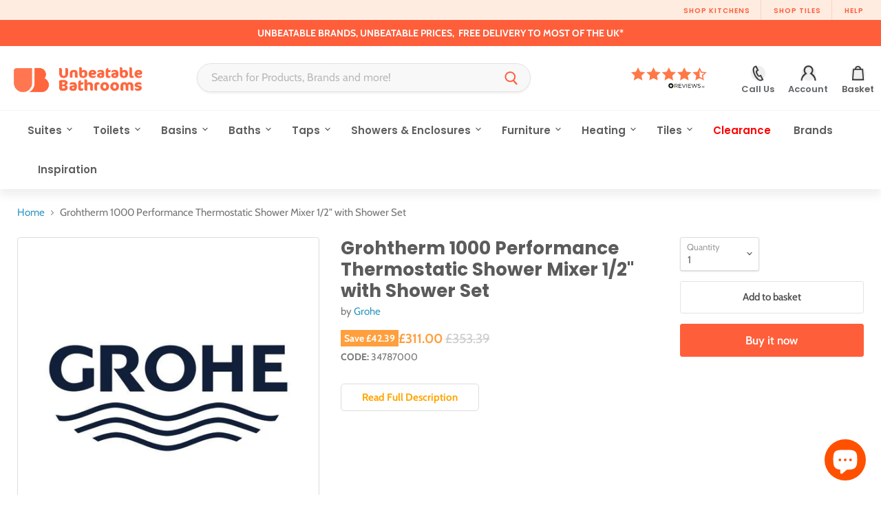

--- FILE ---
content_type: text/html; charset=utf-8
request_url: https://www.unbeatablebathrooms.co.uk/products/grohtherm-1000-performance-thermostatic-shower-mixer-1-2-with-shower-set
body_size: 64209
content:
<!doctype html>
<html class="no-js no-touch" lang="en">
  <head><meta name="google-site-verification" content="ufdpOE0xzUyogfHeW-oxZXJir7UYKaWT3Dx-7NQtpOM" />
	<script id="pandectes-rules">   /* PANDECTES-GDPR: DO NOT MODIFY AUTO GENERATED CODE OF THIS SCRIPT */      window.PandectesSettings = {"store":{"id":27807696,"plan":"basic","theme":"Default Site - Sep 2023","primaryLocale":"en","adminMode":false,"headless":false,"storefrontRootDomain":"","checkoutRootDomain":"","storefrontAccessToken":""},"tsPublished":1764740780,"declaration":{"showPurpose":false,"showProvider":false,"showDateGenerated":false},"language":{"unpublished":[],"languageMode":"Single","fallbackLanguage":"en","languageDetection":"browser","languagesSupported":[]},"texts":{"managed":{"headerText":{"en":"We respect your privacy"},"consentText":{"en":"By using this site you agree to our use of cookies and similar technologies as described in our"},"linkText":{"en":"Privacy Policy."},"imprintText":{"en":"Imprint"},"googleLinkText":{"en":"Google's Privacy Terms"},"allowButtonText":{"en":"Accept"},"denyButtonText":{"en":"Decline"},"dismissButtonText":{"en":"ACCEPT"},"leaveSiteButtonText":{"en":"Leave this site"},"preferencesButtonText":{"en":"Preferences"},"cookiePolicyText":{"en":"Cookie policy"},"preferencesPopupTitleText":{"en":"Manage consent preferences"},"preferencesPopupIntroText":{"en":"When you visit any web site, it may store or retrieve information on your browser, mostly in the form of cookies. This information might be about you, your preferences or your device and is mostly used to make the site work as you expect it to. The information does not usually directly identify you, but it can give you a more personalized web experience."},"preferencesPopupSaveButtonText":{"en":"Save preferences & exit"},"preferencesPopupCloseButtonText":{"en":"Close"},"preferencesPopupAcceptAllButtonText":{"en":"Accept all"},"preferencesPopupRejectAllButtonText":{"en":"Reject all"},"cookiesDetailsText":{"en":"Cookies details"},"preferencesPopupAlwaysAllowedText":{"en":"Always allowed"},"accessSectionParagraphText":{"en":"You have the right to be able to access your personal data at any time. This includes your account information, your order records as well as any GDPR related requests you have made so far. You have the right to request a full report of your data."},"accessSectionTitleText":{"en":"Data Portability"},"accessSectionAccountInfoActionText":{"en":"Personal data"},"accessSectionDownloadReportActionText":{"en":"Request export"},"accessSectionGDPRRequestsActionText":{"en":"Data subject requests"},"accessSectionOrdersRecordsActionText":{"en":"Orders"},"rectificationSectionParagraphText":{"en":"You have the right to request your data to be updated whenever you think it is appropriate."},"rectificationSectionTitleText":{"en":"Data Rectification"},"rectificationCommentPlaceholder":{"en":"Describe what you want to be updated"},"rectificationCommentValidationError":{"en":"Comment is required"},"rectificationSectionEditAccountActionText":{"en":"Request an update"},"erasureSectionTitleText":{"en":"Right to be Forgotten"},"erasureSectionParagraphText":{"en":"Use this option if you want to remove your personal and other data from our store. Keep in mind that this process will delete your account, so you will no longer be able to access or use it anymore."},"erasureSectionRequestDeletionActionText":{"en":"Request personal data deletion"},"consentDate":{"en":"Consent date"},"consentId":{"en":"Consent ID"},"consentSectionChangeConsentActionText":{"en":"Change consent preference"},"consentSectionConsentedText":{"en":"You consented to the cookies policy of this website on"},"consentSectionNoConsentText":{"en":"You have not consented to the cookies policy of this website."},"consentSectionTitleText":{"en":"Your cookie consent"},"consentStatus":{"en":"Consent preference"},"confirmationFailureMessage":{"en":"Your request was not verified. Please try again and if problem persists, contact store owner for assistance"},"confirmationFailureTitle":{"en":"A problem occurred"},"confirmationSuccessMessage":{"en":"We will soon get back to you as to your request."},"confirmationSuccessTitle":{"en":"Your request is verified"},"guestsSupportEmailFailureMessage":{"en":"Your request was not submitted. Please try again and if problem persists, contact store owner for assistance."},"guestsSupportEmailFailureTitle":{"en":"A problem occurred"},"guestsSupportEmailPlaceholder":{"en":"E-mail address"},"guestsSupportEmailSuccessMessage":{"en":"If you are registered as a customer of this store, you will soon receive an email with instructions on how to proceed."},"guestsSupportEmailSuccessTitle":{"en":"Thank you for your request"},"guestsSupportEmailValidationError":{"en":"Email is not valid"},"guestsSupportInfoText":{"en":"Please login with your customer account to further proceed."},"submitButton":{"en":"Submit"},"submittingButton":{"en":"Submitting..."},"cancelButton":{"en":"Cancel"},"declIntroText":{"en":"We use cookies to optimize website functionality, analyze the performance, and provide personalized experience to you. Some cookies are essential to make the website operate and function correctly. Those cookies cannot be disabled. In this window you can manage your preference of cookies."},"declName":{"en":"Name"},"declPurpose":{"en":"Purpose"},"declType":{"en":"Type"},"declRetention":{"en":"Retention"},"declProvider":{"en":"Provider"},"declFirstParty":{"en":"First-party"},"declThirdParty":{"en":"Third-party"},"declSeconds":{"en":"seconds"},"declMinutes":{"en":"minutes"},"declHours":{"en":"hours"},"declDays":{"en":"days"},"declWeeks":{"en":"week(s)"},"declMonths":{"en":"months"},"declYears":{"en":"years"},"declSession":{"en":"Session"},"declDomain":{"en":"Domain"},"declPath":{"en":"Path"}},"categories":{"strictlyNecessaryCookiesTitleText":{"en":"Strictly necessary cookies"},"strictlyNecessaryCookiesDescriptionText":{"en":"These cookies are essential in order to enable you to move around the website and use its features, such as accessing secure areas of the website. Without these cookies services you have asked for, like shopping baskets or e-billing, cannot be provided."},"functionalityCookiesTitleText":{"en":"Functionality cookies"},"functionalityCookiesDescriptionText":{"en":"These cookies allow the website to remember choices you make (such as your user name, language or the region you are in) and provide enhanced, more personal features. For instance, a website may be able to provide you with local weather reports or traffic news by storing in a cookie the region in which you are currently located. These cookies can also be used to remember changes you have made to text size, fonts and other parts of web pages that you can customise. They may also be used to provide services you have asked for such as watching a video or commenting on a blog. The information these cookies collect may be anonymised and they cannot track your browsing activity on other websites."},"performanceCookiesTitleText":{"en":"Performance cookies"},"performanceCookiesDescriptionText":{"en":"These cookies collect information about how visitors use a website, for instance which pages visitors go to most often, and if they get error messages from web pages. These cookies don’t collect information that identifies a visitor. All information these cookies collect is aggregated and therefore anonymous. It is only used to improve how a website works."},"targetingCookiesTitleText":{"en":"Targeting cookies"},"targetingCookiesDescriptionText":{"en":"These cookies are used to deliver adverts more relevant to you and your interests They are also used to limit the number of times you see an advertisement as well as help measure the effectiveness of the advertising campaign. They are usually placed by advertising networks with the website operator’s permission. They remember that you have visited a website and this information is shared with other organisations such as advertisers. Quite often targeting or advertising cookies will be linked to site functionality provided by the other organisation."},"unclassifiedCookiesTitleText":{"en":"Unclassified cookies"},"unclassifiedCookiesDescriptionText":{"en":"Unclassified cookies are cookies that we are in the process of classifying, together with the providers of individual cookies."}},"auto":{}},"library":{"previewMode":false,"fadeInTimeout":0,"defaultBlocked":0,"showLink":true,"showImprintLink":false,"showGoogleLink":false,"enabled":true,"cookie":{"expiryDays":365,"secure":true},"dismissOnScroll":false,"dismissOnWindowClick":false,"dismissOnTimeout":false,"palette":{"popup":{"background":"#FFFFFF","backgroundForCalculations":{"a":1,"b":255,"g":255,"r":255},"text":"#000000"},"button":{"background":"#44444478","backgroundForCalculations":{"a":0.471,"b":68,"g":68,"r":68},"text":"#FFFFFF","textForCalculation":{"a":1,"b":255,"g":255,"r":255},"border":"transparent"}},"content":{"href":"https://unbeatablebathrooms.co.uk/pages/privacy-policy","close":"&#10005;","target":"_blank","logo":""},"window":"<div role=\"dialog\" aria-label=\"{{header}}\" aria-describedby=\"cookieconsent:desc\" id=\"cookie-consent-dialogBox\" class=\"cc-window-wrapper cc-bottom-wrapper\"><div class=\"pd-cookie-banner-window cc-window {{classes}}\">{{children}}</div></div>","compliance":{"info":"<div class=\"cc-compliance cc-highlight\">{{dismiss}}</div>"},"type":"info","layouts":{"basic":"{{messagelink}}{{compliance}}"},"position":"bottom","theme":"edgeless","revokable":false,"animateRevokable":false,"static":false,"autoAttach":true,"hasTransition":false,"blacklistPage":[""],"elements":{"close":"<button aria-label=\"Close\" type=\"button\" class=\"cc-close\">{{close}}</button>","dismiss":"<button type=\"button\" class=\"cc-btn cc-btn-decision cc-dismiss\">{{dismiss}}</button>","allow":"<button type=\"button\" class=\"cc-btn cc-btn-decision cc-allow\">{{allow}}</button>","deny":"<button type=\"button\" class=\"cc-btn cc-btn-decision cc-deny\">{{deny}}</button>","preferences":"<button type=\"button\" class=\"cc-btn cc-settings\" aria-controls=\"pd-cp-preferences\" onclick=\"Pandectes.fn.openPreferences()\">{{preferences}}</button>"}},"geolocation":{"brOnly":false,"caOnly":false,"euOnly":false},"dsr":{"guestsSupport":false,"accessSectionDownloadReportAuto":false},"banner":{"resetTs":1604332124,"extraCss":"        .cc-banner-logo {max-width: 24em!important;}    @media(min-width: 768px) {.cc-window.cc-floating{max-width: 24em!important;width: 24em!important;}}    .cc-message, .pd-cookie-banner-window .cc-header, .cc-logo {text-align: center}    .cc-window-wrapper{z-index: 16777100;}    .cc-window{z-index: 16777100;font-size: 13px!important;font-family: inherit;}    .pd-cookie-banner-window .cc-header{font-size: 13px!important;font-family: inherit;}    .pd-cp-ui{font-family: inherit; background-color: #FFFFFF;color:#000000;}    button.pd-cp-btn, a.pd-cp-btn{background-color:#44444478;color:#FFFFFF!important;}    input + .pd-cp-preferences-slider{background-color: rgba(0, 0, 0, 0.3)}    .pd-cp-scrolling-section::-webkit-scrollbar{background-color: rgba(0, 0, 0, 0.3)}    input:checked + .pd-cp-preferences-slider{background-color: rgba(0, 0, 0, 1)}    .pd-cp-scrolling-section::-webkit-scrollbar-thumb {background-color: rgba(0, 0, 0, 1)}    .pd-cp-ui-close{color:#000000;}    .pd-cp-preferences-slider:before{background-color: #FFFFFF}    .pd-cp-title:before {border-color: #000000!important}    .pd-cp-preferences-slider{background-color:#000000}    .pd-cp-toggle{color:#000000!important}    @media(max-width:699px) {.pd-cp-ui-close-top svg {fill: #000000}}    .pd-cp-toggle:hover,.pd-cp-toggle:visited,.pd-cp-toggle:active{color:#000000!important}    .pd-cookie-banner-window {}  ","customJavascript":{},"showPoweredBy":false,"logoHeight":40,"hybridStrict":false,"cookiesBlockedByDefault":"0","isActive":true,"cookieIcon":false,"blockBots":false,"showCookiesDetails":false,"hasTransition":false,"blockingPage":false,"showOnlyLandingPage":false,"leaveSiteUrl":"https://www.google.com","linkRespectStoreLang":false},"cookies":{"0":[{"name":"_tracking_consent","type":"http","domain":".unbeatablebathrooms.co.uk","path":"/","provider":"Shopify","firstParty":false,"retention":"1 year(s)","session":false,"expires":1,"unit":"declYears","purpose":{"en":"Tracking preferences."}},{"name":"cart_sig","type":"http","domain":"www.unbeatablebathrooms.co.uk","path":"/","provider":"Shopify","firstParty":true,"retention":"1 year(s)","session":false,"expires":1,"unit":"declYears","purpose":{"en":"Shopify analytics."}},{"name":"_shopify_tw","type":"http","domain":".unbeatablebathrooms.co.uk","path":"/","provider":"Shopify","firstParty":false,"retention":"1 year(s)","session":false,"expires":1,"unit":"declYears","purpose":{"en":"Used for managing customer privacy settings."}},{"name":"_shopify_m","type":"http","domain":".unbeatablebathrooms.co.uk","path":"/","provider":"Shopify","firstParty":false,"retention":"1 year(s)","session":false,"expires":1,"unit":"declYears","purpose":{"en":"Used for managing customer privacy settings."}},{"name":"_shopify_tm","type":"http","domain":".unbeatablebathrooms.co.uk","path":"/","provider":"Shopify","firstParty":false,"retention":"1 year(s)","session":false,"expires":1,"unit":"declYears","purpose":{"en":"Used for managing customer privacy settings."}},{"name":"cart_currency","type":"http","domain":"www.unbeatablebathrooms.co.uk","path":"/","provider":"Shopify","firstParty":true,"retention":"1 year(s)","session":false,"expires":1,"unit":"declYears","purpose":{"en":"The cookie is necessary for the secure checkout and payment function on the website. This function is provided by shopify.com."}}],"1":[{"name":"cart_currency","type":"http","domain":"unbeatablebathrooms.co.uk","path":"/","provider":"Shopify","firstParty":false,"retention":"1 day(s)","session":false,"expires":1,"unit":"declDays","purpose":{"en":"The cookie is necessary for the secure checkout and payment function on the website. This function is provided by shopify.com."}},{"name":"secure_customer_sig","type":"http","domain":"unbeatablebathrooms.co.uk","path":"/","provider":"Shopify","firstParty":false,"retention":"1 day(s)","session":false,"expires":1,"unit":"declDays","purpose":{"en":""}},{"name":"shopify_pay_redirect","type":"http","domain":"unbeatablebathrooms.co.uk","path":"/","provider":"Shopify","firstParty":false,"retention":"1 day(s)","session":false,"expires":1,"unit":"declDays","purpose":{"en":"The cookie is necessary for the secure checkout and payment function on the website. This function is provided by shopify.com."}},{"name":"_pay_session","type":"http","domain":"unbeatablebathrooms.co.uk","path":"/","provider":"Shopify","firstParty":true,"retention":"1 day(s)","session":false,"expires":1,"unit":"declDays","purpose":{"en":"The cookie is necessary for the secure checkout and payment function on the website. This function is provided by shopify.com."}},{"name":"_shopify_country","type":"http","domain":"unbeatablebathrooms.co.uk","path":"/","provider":"Shopify","firstParty":true,"retention":"1 day(s)","session":false,"expires":1,"unit":"declDays","purpose":{"en":"Cookie is placed by Shopify to store location data."}},{"name":"cart","type":"http","domain":"unbeatablebathrooms.co.uk","path":"/","provider":"Shopify","firstParty":true,"retention":"1 day(s)","session":false,"expires":1,"unit":"declDays","purpose":{"en":"Necessary for the shopping cart functionality on the website."}},{"name":"cart_sig","type":"http","domain":"unbeatablebathrooms.co.uk","path":"/","provider":"Shopify","firstParty":true,"retention":"1 day(s)","session":false,"expires":1,"unit":"declDays","purpose":{"en":"Shopify analytics."}},{"name":"cart_ts","type":"http","domain":"unbeatablebathrooms.co.uk","path":"/","provider":"Shopify","firstParty":true,"retention":"1 day(s)","session":false,"expires":1,"unit":"declDays","purpose":{"en":"Used in connection with checkout."}},{"name":"ku1-sid","type":"http","domain":".unbeatablebathrooms.co.uk","path":"/","provider":"Klarna","firstParty":false,"retention":"Session","session":true,"expires":1,"unit":"declDays","purpose":{"en":""}},{"name":"secure_customer_sig","type":"http","domain":"www.unbeatablebathrooms.co.uk","path":"/","provider":"Shopify","firstParty":true,"retention":"1 year(s)","session":false,"expires":1,"unit":"declYears","purpose":{"en":""}},{"name":"ku1-vid","type":"http","domain":".unbeatablebathrooms.co.uk","path":"/","provider":"Klarna","firstParty":false,"retention":"1 year(s)","session":false,"expires":1,"unit":"declYears","purpose":{"en":""}},{"name":"_pandectes_gdpr","type":"http","domain":"www.unbeatablebathrooms.co.uk","path":"/","provider":"Pandectes","firstParty":true,"retention":"1 year(s)","session":false,"expires":1,"unit":"declYears","purpose":{"en":"Used for the functionality of the cookies consent banner."}},{"name":"shopify_pay_redirect","type":"http","domain":"www.unbeatablebathrooms.co.uk","path":"/","provider":"Shopify","firstParty":true,"retention":"1 year(s)","session":false,"expires":1,"unit":"declYears","purpose":{"en":"The cookie is necessary for the secure checkout and payment function on the website. This function is provided by shopify.com."}}],"2":[{"name":"_shopify_y","type":"http","domain":".unbeatablebathrooms.co.uk","path":"/","provider":"Shopify","firstParty":true,"retention":"1 day(s)","session":false,"expires":1,"unit":"declDays","purpose":{"en":"Shopify analytics."}},{"name":"_shopify_s","type":"http","domain":".unbeatablebathrooms.co.uk","path":"/","provider":"Shopify","firstParty":true,"retention":"1 day(s)","session":false,"expires":1,"unit":"declDays","purpose":{"en":"Shopify analytics."}},{"name":"_shopify_fs","type":"http","domain":".unbeatablebathrooms.co.uk","path":"/","provider":"Shopify","firstParty":true,"retention":"1 day(s)","session":false,"expires":1,"unit":"declDays","purpose":{"en":"Shopify analytics."}},{"name":"_orig_referrer","type":"http","domain":".unbeatablebathrooms.co.uk","path":"/","provider":"Shopify","firstParty":true,"retention":"1 day(s)","session":false,"expires":1,"unit":"declDays","purpose":{"en":"Tracks landing pages."}},{"name":"_landing_page","type":"http","domain":".unbeatablebathrooms.co.uk","path":"/","provider":"Shopify","firstParty":true,"retention":"1 day(s)","session":false,"expires":1,"unit":"declDays","purpose":{"en":"Tracks landing pages."}},{"name":"_shopify_sa_t","type":"http","domain":".unbeatablebathrooms.co.uk","path":"/","provider":"Shopify","firstParty":true,"retention":"1 day(s)","session":false,"expires":1,"unit":"declDays","purpose":{"en":"Shopify analytics relating to marketing & referrals."}},{"name":"_shopify_sa_p","type":"http","domain":".unbeatablebathrooms.co.uk","path":"/","provider":"Shopify","firstParty":true,"retention":"1 day(s)","session":false,"expires":1,"unit":"declDays","purpose":{"en":"Shopify analytics relating to marketing & referrals."}},{"name":"_ga","type":"http","domain":".unbeatablebathrooms.co.uk","path":"/","provider":"Google","firstParty":true,"retention":"1 day(s)","session":false,"expires":1,"unit":"declDays","purpose":{"en":"Cookie is set by Google Analytics with unknown functionality"}},{"name":"_gid","type":"http","domain":".unbeatablebathrooms.co.uk","path":"/","provider":"Google","firstParty":true,"retention":"1 day(s)","session":false,"expires":1,"unit":"declDays","purpose":{"en":"Cookie is placed by Google Analytics to count and track pageviews."}},{"name":"_gat","type":"http","domain":".unbeatablebathrooms.co.uk","path":"/","provider":"Google","firstParty":true,"retention":"1 day(s)","session":false,"expires":1,"unit":"declDays","purpose":{"en":"Cookie is placed by Google Analytics to filter requests from bots."}}],"4":[{"name":"_y","type":"http","domain":".unbeatablebathrooms.co.uk","path":"/","provider":"Shopify","firstParty":true,"retention":"1 day(s)","session":false,"expires":1,"unit":"declDays","purpose":{"en":"Shopify analytics."}},{"name":"_s","type":"http","domain":".unbeatablebathrooms.co.uk","path":"/","provider":"Shopify","firstParty":true,"retention":"1 day(s)","session":false,"expires":1,"unit":"declDays","purpose":{"en":"Shopify analytics."}},{"name":"_fbp","type":"http","domain":".unbeatablebathrooms.co.uk","path":"/","provider":"Facebook","firstParty":true,"retention":"1 day(s)","session":false,"expires":1,"unit":"declDays","purpose":{"en":"Cookie is placed by Facebook to track visits across websites."}},{"name":"fr","type":"http","domain":".facebook.com","path":"/","provider":"Facebook","firstParty":false,"retention":"1 day(s)","session":false,"expires":1,"unit":"declDays","purpose":{"en":"Is used to deliver, measure and improve the relevancy of ads"}},{"name":"swym-np_r","type":"http","domain":".unbeatablebathrooms.co.uk","path":"/","provider":"Swym","firstParty":true,"retention":"1 day(s)","session":false,"expires":1,"unit":"declDays","purpose":{"en":"Used by swym application."}},{"name":"_gcl_au","type":"http","domain":".unbeatablebathrooms.co.uk","path":"/","provider":"Google","firstParty":false,"retention":"1 year(s)","session":false,"expires":1,"unit":"declYears","purpose":{"en":"Cookie is placed by Google Tag Manager to track conversions."}}],"8":[{"name":"usb_previous_pathname","type":"http","domain":"unbeatablebathrooms.co.uk","path":"/","provider":"Unknown","firstParty":false,"retention":"Session","session":true,"expires":1,"unit":"declDays","purpose":{"en":""}},{"name":"swym-session-id","type":"http","domain":".unbeatablebathrooms.co.uk","path":"/","provider":"Unknown","firstParty":true,"retention":"1 day(s)","session":false,"expires":1,"unit":"declDays","purpose":{"en":""}},{"name":"__lotl","type":"http","domain":".unbeatablebathrooms.co.uk","path":"/","provider":"Unknown","firstParty":false,"retention":"1 year(s)","session":false,"expires":1,"unit":"declYears","purpose":{"en":""}},{"name":"_lo_uid","type":"http","domain":".unbeatablebathrooms.co.uk","path":"/","provider":"Unknown","firstParty":false,"retention":"1 year(s)","session":false,"expires":1,"unit":"declYears","purpose":{"en":""}},{"name":"_lo_v","type":"http","domain":".unbeatablebathrooms.co.uk","path":"/","provider":"Unknown","firstParty":false,"retention":"1 year(s)","session":false,"expires":1,"unit":"declYears","purpose":{"en":""}},{"name":"usb_previous_pathname","type":"http","domain":"www.unbeatablebathrooms.co.uk","path":"/","provider":"Unknown","firstParty":true,"retention":"Session","session":true,"expires":1,"unit":"declDays","purpose":{"en":""}},{"name":"_lorid","type":"http","domain":".unbeatablebathrooms.co.uk","path":"/","provider":"Unknown","firstParty":false,"retention":"1 year(s)","session":false,"expires":1,"unit":"declYears","purpose":{"en":""}},{"name":"localization","type":"http","domain":"www.unbeatablebathrooms.co.uk","path":"/","provider":"Unknown","firstParty":true,"retention":"1 year(s)","session":false,"expires":1,"unit":"declYears","purpose":{"en":""}},{"name":"_secure_session_id","type":"http","domain":"www.unbeatablebathrooms.co.uk","path":"/","provider":"Unknown","firstParty":true,"retention":"1 year(s)","session":false,"expires":1,"unit":"declYears","purpose":{"en":""}},{"name":"__pf_user","type":"http","domain":"www.unbeatablebathrooms.co.uk","path":"/","provider":"Unknown","firstParty":true,"retention":"1 year(s)","session":false,"expires":1,"unit":"declYears","purpose":{"en":""}},{"name":"__pf_session","type":"http","domain":"www.unbeatablebathrooms.co.uk","path":"/","provider":"Unknown","firstParty":true,"retention":"1 year(s)","session":false,"expires":1,"unit":"declYears","purpose":{"en":""}}]},"blocker":{"isActive":true,"googleConsentMode":{"isActive":false,"adStorageCategory":4,"analyticsStorageCategory":2,"personalizationStorageCategory":8,"functionalityStorageCategory":8,"securityStorageCategory":8,"redactData":false},"facebookPixel":{"id":"","isActive":false,"ldu":false},"microsoft":{},"rakuten":{"isActive":false,"cmp":false,"ccpa":false},"clarity":{},"defaultBlocked":0,"patterns":{"whiteList":[],"blackList":{"1":[],"2":[],"4":[],"8":[]},"iframesWhiteList":[],"iframesBlackList":{"1":[],"2":[],"4":[],"8":[]},"beaconsWhiteList":[],"beaconsBlackList":{"1":[],"2":[],"4":[],"8":[]}}}}      !function(){"use strict";window.PandectesRules=window.PandectesRules||{},window.PandectesRules.manualBlacklist={1:[],2:[],4:[]},window.PandectesRules.blacklistedIFrames={1:[],2:[],4:[]},window.PandectesRules.blacklistedCss={1:[],2:[],4:[]},window.PandectesRules.blacklistedBeacons={1:[],2:[],4:[]};const e="javascript/blocked",t=["US-CA","US-VA","US-CT","US-UT","US-CO","US-MT","US-TX","US-OR","US-IA","US-NE","US-NH","US-DE","US-NJ","US-TN","US-MN"],n=["AT","BE","BG","HR","CY","CZ","DK","EE","FI","FR","DE","GR","HU","IE","IT","LV","LT","LU","MT","NL","PL","PT","RO","SK","SI","ES","SE","GB","LI","NO","IS"];function a(e){return new RegExp(e.replace(/[/\\.+?$()]/g,"\\$&").replace("*","(.*)"))}const o=(e,t="log")=>{new URLSearchParams(window.location.search).get("log")&&console[t](`PandectesRules: ${e}`)};function s(e){const t=document.createElement("script");t.async=!0,t.src=e,document.head.appendChild(t)}const r=window.PandectesRulesSettings||window.PandectesSettings,i=function(){if(void 0!==window.dataLayer&&Array.isArray(window.dataLayer)){if(window.dataLayer.some((e=>"pandectes_full_scan"===e.event)))return!0}return!1}(),c=((e="_pandectes_gdpr")=>{const t=("; "+document.cookie).split("; "+e+"=");let n;if(t.length<2)n={};else{const e=t.pop().split(";");n=window.atob(e.shift())}const a=(e=>{try{return JSON.parse(e)}catch(e){return!1}})(n);return!1!==a?a:n})(),{banner:{isActive:d},blocker:{defaultBlocked:l,patterns:u}}=r,g=c&&null!==c.preferences&&void 0!==c.preferences?c.preferences:null,p=i?0:d?null===g?l:g:0,f={1:!(1&p),2:!(2&p),4:!(4&p)},{blackList:h,whiteList:w,iframesBlackList:y,iframesWhiteList:m,beaconsBlackList:b,beaconsWhiteList:k}=u,_={blackList:[],whiteList:[],iframesBlackList:{1:[],2:[],4:[],8:[]},iframesWhiteList:[],beaconsBlackList:{1:[],2:[],4:[],8:[]},beaconsWhiteList:[]};[1,2,4].map((e=>{f[e]||(_.blackList.push(...h[e].length?h[e].map(a):[]),_.iframesBlackList[e]=y[e].length?y[e].map(a):[],_.beaconsBlackList[e]=b[e].length?b[e].map(a):[])})),_.whiteList=w.length?w.map(a):[],_.iframesWhiteList=m.length?m.map(a):[],_.beaconsWhiteList=k.length?k.map(a):[];const v={scripts:[],iframes:{1:[],2:[],4:[]},beacons:{1:[],2:[],4:[]},css:{1:[],2:[],4:[]}},L=(t,n)=>t&&(!n||n!==e)&&(!_.blackList||_.blackList.some((e=>e.test(t))))&&(!_.whiteList||_.whiteList.every((e=>!e.test(t)))),S=(e,t)=>{const n=_.iframesBlackList[t],a=_.iframesWhiteList;return e&&(!n||n.some((t=>t.test(e))))&&(!a||a.every((t=>!t.test(e))))},C=(e,t)=>{const n=_.beaconsBlackList[t],a=_.beaconsWhiteList;return e&&(!n||n.some((t=>t.test(e))))&&(!a||a.every((t=>!t.test(e))))},A=new MutationObserver((e=>{for(let t=0;t<e.length;t++){const{addedNodes:n}=e[t];for(let e=0;e<n.length;e++){const t=n[e],a=t.dataset&&t.dataset.cookiecategory;if(1===t.nodeType&&"LINK"===t.tagName){const e=t.dataset&&t.dataset.href;if(e&&a)switch(a){case"functionality":case"C0001":v.css[1].push(e);break;case"performance":case"C0002":v.css[2].push(e);break;case"targeting":case"C0003":v.css[4].push(e)}}}}}));var $=new MutationObserver((t=>{for(let n=0;n<t.length;n++){const{addedNodes:a}=t[n];for(let t=0;t<a.length;t++){const n=a[t],s=n.src||n.dataset&&n.dataset.src,r=n.dataset&&n.dataset.cookiecategory;if(1===n.nodeType&&"IFRAME"===n.tagName){if(s){let e=!1;S(s,1)||"functionality"===r||"C0001"===r?(e=!0,v.iframes[1].push(s)):S(s,2)||"performance"===r||"C0002"===r?(e=!0,v.iframes[2].push(s)):(S(s,4)||"targeting"===r||"C0003"===r)&&(e=!0,v.iframes[4].push(s)),e&&(n.removeAttribute("src"),n.setAttribute("data-src",s))}}else if(1===n.nodeType&&"IMG"===n.tagName){if(s){let e=!1;C(s,1)?(e=!0,v.beacons[1].push(s)):C(s,2)?(e=!0,v.beacons[2].push(s)):C(s,4)&&(e=!0,v.beacons[4].push(s)),e&&(n.removeAttribute("src"),n.setAttribute("data-src",s))}}else if(1===n.nodeType&&"SCRIPT"===n.tagName){const t=n.type;let a=!1;if(L(s,t)?(o(`rule blocked: ${s}`),a=!0):s&&r?o(`manually blocked @ ${r}: ${s}`):r&&o(`manually blocked @ ${r}: inline code`),a){v.scripts.push([n,t]),n.type=e;const a=function(t){n.getAttribute("type")===e&&t.preventDefault(),n.removeEventListener("beforescriptexecute",a)};n.addEventListener("beforescriptexecute",a),n.parentElement&&n.parentElement.removeChild(n)}}}}}));const P=document.createElement,E={src:Object.getOwnPropertyDescriptor(HTMLScriptElement.prototype,"src"),type:Object.getOwnPropertyDescriptor(HTMLScriptElement.prototype,"type")};window.PandectesRules.unblockCss=e=>{const t=v.css[e]||[];t.length&&o(`Unblocking CSS for ${e}`),t.forEach((e=>{const t=document.querySelector(`link[data-href^="${e}"]`);t.removeAttribute("data-href"),t.href=e})),v.css[e]=[]},window.PandectesRules.unblockIFrames=e=>{const t=v.iframes[e]||[];t.length&&o(`Unblocking IFrames for ${e}`),_.iframesBlackList[e]=[],t.forEach((e=>{const t=document.querySelector(`iframe[data-src^="${e}"]`);t.removeAttribute("data-src"),t.src=e})),v.iframes[e]=[]},window.PandectesRules.unblockBeacons=e=>{const t=v.beacons[e]||[];t.length&&o(`Unblocking Beacons for ${e}`),_.beaconsBlackList[e]=[],t.forEach((e=>{const t=document.querySelector(`img[data-src^="${e}"]`);t.removeAttribute("data-src"),t.src=e})),v.beacons[e]=[]},window.PandectesRules.unblockInlineScripts=function(e){const t=1===e?"functionality":2===e?"performance":"targeting",n=document.querySelectorAll(`script[type="javascript/blocked"][data-cookiecategory="${t}"]`);o(`unblockInlineScripts: ${n.length} in ${t}`),n.forEach((function(e){const t=document.createElement("script");t.type="text/javascript",e.hasAttribute("src")?t.src=e.getAttribute("src"):t.textContent=e.textContent,document.head.appendChild(t),e.parentNode.removeChild(e)}))},window.PandectesRules.unblockInlineCss=function(e){const t=1===e?"functionality":2===e?"performance":"targeting",n=document.querySelectorAll(`link[data-cookiecategory="${t}"]`);o(`unblockInlineCss: ${n.length} in ${t}`),n.forEach((function(e){e.href=e.getAttribute("data-href")}))},window.PandectesRules.unblock=function(e){e.length<1?(_.blackList=[],_.whiteList=[],_.iframesBlackList=[],_.iframesWhiteList=[]):(_.blackList&&(_.blackList=_.blackList.filter((t=>e.every((e=>"string"==typeof e?!t.test(e):e instanceof RegExp?t.toString()!==e.toString():void 0))))),_.whiteList&&(_.whiteList=[..._.whiteList,...e.map((e=>{if("string"==typeof e){const t=".*"+a(e)+".*";if(_.whiteList.every((e=>e.toString()!==t.toString())))return new RegExp(t)}else if(e instanceof RegExp&&_.whiteList.every((t=>t.toString()!==e.toString())))return e;return null})).filter(Boolean)]));let t=0;[...v.scripts].forEach((([e,n],a)=>{if(function(e){const t=e.getAttribute("src");return _.blackList&&_.blackList.every((e=>!e.test(t)))||_.whiteList&&_.whiteList.some((e=>e.test(t)))}(e)){const o=document.createElement("script");for(let t=0;t<e.attributes.length;t++){let n=e.attributes[t];"src"!==n.name&&"type"!==n.name&&o.setAttribute(n.name,e.attributes[t].value)}o.setAttribute("src",e.src),o.setAttribute("type",n||"application/javascript"),document.head.appendChild(o),v.scripts.splice(a-t,1),t++}})),0==_.blackList.length&&0===_.iframesBlackList[1].length&&0===_.iframesBlackList[2].length&&0===_.iframesBlackList[4].length&&0===_.beaconsBlackList[1].length&&0===_.beaconsBlackList[2].length&&0===_.beaconsBlackList[4].length&&(o("Disconnecting observers"),$.disconnect(),A.disconnect())};const{store:{adminMode:T,headless:B,storefrontRootDomain:R,checkoutRootDomain:I,storefrontAccessToken:O},banner:{isActive:N},blocker:U}=r,{defaultBlocked:D}=U;N&&function(e){if(window.Shopify&&window.Shopify.customerPrivacy)return void e();let t=null;window.Shopify&&window.Shopify.loadFeatures&&window.Shopify.trackingConsent?e():t=setInterval((()=>{window.Shopify&&window.Shopify.loadFeatures&&(clearInterval(t),window.Shopify.loadFeatures([{name:"consent-tracking-api",version:"0.1"}],(t=>{t?o("Shopify.customerPrivacy API - failed to load"):(o(`shouldShowBanner() -> ${window.Shopify.trackingConsent.shouldShowBanner()} | saleOfDataRegion() -> ${window.Shopify.trackingConsent.saleOfDataRegion()}`),e())})))}),10)}((()=>{!function(){const e=window.Shopify.trackingConsent;if(!1!==e.shouldShowBanner()||null!==g||7!==D)try{const t=T&&!(window.Shopify&&window.Shopify.AdminBarInjector);let n={preferences:!(1&p)||i||t,analytics:!(2&p)||i||t,marketing:!(4&p)||i||t};B&&(n.headlessStorefront=!0,n.storefrontRootDomain=R?.length?R:window.location.hostname,n.checkoutRootDomain=I?.length?I:`checkout.${window.location.hostname}`,n.storefrontAccessToken=O?.length?O:""),e.firstPartyMarketingAllowed()===n.marketing&&e.analyticsProcessingAllowed()===n.analytics&&e.preferencesProcessingAllowed()===n.preferences||e.setTrackingConsent(n,(function(e){e&&e.error?o("Shopify.customerPrivacy API - failed to setTrackingConsent"):o(`setTrackingConsent(${JSON.stringify(n)})`)}))}catch(e){o("Shopify.customerPrivacy API - exception")}}(),function(){if(B){const e=window.Shopify.trackingConsent,t=e.currentVisitorConsent();if(navigator.globalPrivacyControl&&""===t.sale_of_data){const t={sale_of_data:!1,headlessStorefront:!0};t.storefrontRootDomain=R?.length?R:window.location.hostname,t.checkoutRootDomain=I?.length?I:`checkout.${window.location.hostname}`,t.storefrontAccessToken=O?.length?O:"",e.setTrackingConsent(t,(function(e){e&&e.error?o(`Shopify.customerPrivacy API - failed to setTrackingConsent({${JSON.stringify(t)})`):o(`setTrackingConsent(${JSON.stringify(t)})`)}))}}}()}));const M="[Pandectes :: Google Consent Mode debug]:";function j(...e){const t=e[0],n=e[1],a=e[2];if("consent"!==t)return"config"===t?"config":void 0;const{ad_storage:o,ad_user_data:s,ad_personalization:r,functionality_storage:i,analytics_storage:c,personalization_storage:d,security_storage:l}=a,u={Command:t,Mode:n,ad_storage:o,ad_user_data:s,ad_personalization:r,functionality_storage:i,analytics_storage:c,personalization_storage:d,security_storage:l};return console.table(u),"default"===n&&("denied"===o&&"denied"===s&&"denied"===r&&"denied"===i&&"denied"===c&&"denied"===d||console.warn(`${M} all types in a "default" command should be set to "denied" except for security_storage that should be set to "granted"`)),n}let z=!1,x=!1;function q(e){e&&("default"===e?(z=!0,x&&console.warn(`${M} "default" command was sent but there was already an "update" command before it.`)):"update"===e?(x=!0,z||console.warn(`${M} "update" command was sent but there was no "default" command before it.`)):"config"===e&&(z||console.warn(`${M} a tag read consent state before a "default" command was sent.`)))}const{banner:{isActive:F,hybridStrict:W},geolocation:{caOnly:H=!1,euOnly:G=!1,brOnly:J=!1,jpOnly:V=!1,thOnly:K=!1,chOnly:Z=!1,zaOnly:Y=!1,canadaOnly:X=!1,globalVisibility:Q=!0},blocker:{defaultBlocked:ee=7,googleConsentMode:{isActive:te,onlyGtm:ne=!1,id:ae="",analyticsId:oe="",adwordsId:se="",redactData:re,urlPassthrough:ie,adStorageCategory:ce,analyticsStorageCategory:de,functionalityStorageCategory:le,personalizationStorageCategory:ue,securityStorageCategory:ge,dataLayerProperty:pe="dataLayer",waitForUpdate:fe=0,useNativeChannel:he=!1,debugMode:we=!1}}}=r;function ye(){window[pe].push(arguments)}window[pe]=window[pe]||[];const me={hasInitialized:!1,useNativeChannel:!1,ads_data_redaction:!1,url_passthrough:!1,data_layer_property:"dataLayer",storage:{ad_storage:"granted",ad_user_data:"granted",ad_personalization:"granted",analytics_storage:"granted",functionality_storage:"granted",personalization_storage:"granted",security_storage:"granted"}};if(F&&te)if(we&&(be=pe||"dataLayer",window[be].forEach((e=>{q(j(...e))})),window[be].push=function(...e){return q(j(...e[0])),Array.prototype.push.apply(this,e)}),ne){const e="https://www.googletagmanager.com";if(ae.length){const t=ae.split(",");window[me.data_layer_property].push({"gtm.start":(new Date).getTime(),event:"gtm.js"});for(let n=0;n<t.length;n++){const a="dataLayer"!==me.data_layer_property?`&l=${me.data_layer_property}`:"";s(`${e}/gtm.js?id=${t[n].trim()}${a}`)}}}else{const e=0===(ee&ce)?"granted":"denied",a=0===(ee&de)?"granted":"denied",o=0===(ee&le)?"granted":"denied",r=0===(ee&ue)?"granted":"denied",i=0===(ee&ge)?"granted":"denied";me.hasInitialized=!0,me.useNativeChannel=he,me.url_passthrough=ie,me.ads_data_redaction="denied"===e&&re,me.storage.ad_storage=e,me.storage.ad_user_data=e,me.storage.ad_personalization=e,me.storage.analytics_storage=a,me.storage.functionality_storage=o,me.storage.personalization_storage=r,me.storage.security_storage=i,me.data_layer_property=pe||"dataLayer",ye("set","developer_id.dMTZkMj",!0),me.ads_data_redaction&&ye("set","ads_data_redaction",me.ads_data_redaction),me.url_passthrough&&ye("set","url_passthrough",me.url_passthrough),function(){const e=p!==ee?{wait_for_update:fe||500}:fe?{wait_for_update:fe}:{};Q&&!W?ye("consent","default",{...me.storage,...e}):(ye("consent","default",{...me.storage,...e,region:[...G||W?n:[],...H&&!W?t:[],...J&&!W?["BR"]:[],...V&&!W?["JP"]:[],...!1===X||W?[]:["CA"],...K&&!W?["TH"]:[],...Z&&!W?["CH"]:[],...Y&&!W?["ZA"]:[]]}),ye("consent","default",{ad_storage:"granted",ad_user_data:"granted",ad_personalization:"granted",analytics_storage:"granted",functionality_storage:"granted",personalization_storage:"granted",security_storage:"granted",...e}));if(null!==g){const e=0===(p&ce)?"granted":"denied",t=0===(p&de)?"granted":"denied",n=0===(p&le)?"granted":"denied",a=0===(p&ue)?"granted":"denied",o=0===(p&ge)?"granted":"denied";me.storage.ad_storage=e,me.storage.ad_user_data=e,me.storage.ad_personalization=e,me.storage.analytics_storage=t,me.storage.functionality_storage=n,me.storage.personalization_storage=a,me.storage.security_storage=o,ye("consent","update",me.storage)}ye("js",new Date);const a="https://www.googletagmanager.com";if(ae.length){const e=ae.split(",");window[me.data_layer_property].push({"gtm.start":(new Date).getTime(),event:"gtm.js"});for(let t=0;t<e.length;t++){const n="dataLayer"!==me.data_layer_property?`&l=${me.data_layer_property}`:"";s(`${a}/gtm.js?id=${e[t].trim()}${n}`)}}if(oe.length){const e=oe.split(",");for(let t=0;t<e.length;t++){const n=e[t].trim();n.length&&(s(`${a}/gtag/js?id=${n}`),ye("config",n,{send_page_view:!1}))}}if(se.length){const e=se.split(",");for(let t=0;t<e.length;t++){const n=e[t].trim();n.length&&(s(`${a}/gtag/js?id=${n}`),ye("config",n,{allow_enhanced_conversions:!0}))}}}()}var be;const{blocker:{klaviyoIsActive:ke,googleConsentMode:{adStorageCategory:_e}}}=r;ke&&window.addEventListener("PandectesEvent_OnConsent",(function(e){const{preferences:t}=e.detail;if(null!=t){const e=0===(t&_e)?"granted":"denied";void 0!==window.klaviyo&&window.klaviyo.isIdentified()&&window.klaviyo.push(["identify",{ad_personalization:e,ad_user_data:e}])}}));const{banner:{revokableTrigger:ve}}=r;ve&&(window.onload=async()=>{for await(let e of((e,t=1e3,n=1e4)=>{const a=new WeakMap;return{async*[Symbol.asyncIterator](){const o=Date.now();for(;Date.now()-o<n;){const n=document.querySelectorAll(e);for(const e of n)a.has(e)||(a.set(e,!0),yield e);await new Promise((e=>setTimeout(e,t)))}}}})('a[href*="#reopenBanner"]'))e.onclick=e=>{e.preventDefault(),window.Pandectes.fn.revokeConsent()}});const{banner:{isActive:Le},blocker:{defaultBlocked:Se=7,microsoft:{isActive:Ce,uetTags:Ae,dataLayerProperty:$e="uetq"}={isActive:!1,uetTags:"",dataLayerProperty:"uetq"},clarity:{isActive:Pe,id:Ee}={isActive:!1,id:""}}}=r,Te={hasInitialized:!1,data_layer_property:"uetq",storage:{ad_storage:"granted"}};if(Le&&Ce){if(function(e,t,n){const a=new Date;a.setTime(a.getTime()+24*n*60*60*1e3);const o="expires="+a.toUTCString();document.cookie=`${e}=${t}; ${o}; path=/; secure; samesite=strict`}("_uetmsdns","0",365),Ae.length){const e=Ae.split(",");for(let t=0;t<e.length;t++)e[t].trim().length&&Me(e[t])}const e=4&Se?"denied":"granted";if(Te.hasInitialized=!0,Te.storage.ad_storage=e,window[$e]=window[$e]||[],window[$e].push("consent","default",Te.storage),null!==g){const e=4&p?"denied":"granted";Te.storage.ad_storage=e,window[$e].push("consent","update",Te.storage)}}var Be,Re,Ie,Oe,Ne,Ue,De;function Me(e){const t=document.createElement("script");t.type="text/javascript",t.async=!0,t.src="//bat.bing.com/bat.js",t.onload=function(){const t={ti:e,cookieFlags:"SameSite=None;Secure"};t.q=window[$e],window[$e]=new UET(t),window[$e].push("pageLoad")},document.head.appendChild(t)}Pe&&Le&&(Ee.length&&(Be=window,Re=document,Oe="script",Ne=Ee,Be[Ie="clarity"]=Be[Ie]||function(){(Be[Ie].q=Be[Ie].q||[]).push(arguments)},(Ue=Re.createElement(Oe)).async=1,Ue.src="https://www.clarity.ms/tag/"+Ne,(De=Re.getElementsByTagName(Oe)[0]).parentNode.insertBefore(Ue,De)),window.addEventListener("PandectesEvent_OnConsent",(e=>{["new","revoke"].includes(e.detail?.consentType)&&"function"==typeof window.clarity&&(2&e.detail?.preferences?window.clarity("consent",!1):window.clarity("consent"))}))),window.PandectesRules.gcm=me;const{banner:{isActive:je},blocker:{isActive:ze}}=r;o(`Prefs: ${p} | Banner: ${je?"on":"off"} | Blocker: ${ze?"on":"off"}`);const xe=null===g&&/\/checkouts\//.test(window.location.pathname);0!==p&&!1===i&&ze&&!xe&&(o("Blocker will execute"),document.createElement=function(...t){if("script"!==t[0].toLowerCase())return P.bind?P.bind(document)(...t):P;const n=P.bind(document)(...t);try{Object.defineProperties(n,{src:{...E.src,set(t){L(t,n.type)&&E.type.set.call(this,e),E.src.set.call(this,t)}},type:{...E.type,get(){const t=E.type.get.call(this);return t===e||L(this.src,t)?null:t},set(t){const a=L(n.src,n.type)?e:t;E.type.set.call(this,a)}}}),n.setAttribute=function(t,a){if("type"===t){const t=L(n.src,n.type)?e:a;E.type.set.call(n,t)}else"src"===t?(L(a,n.type)&&E.type.set.call(n,e),E.src.set.call(n,a)):HTMLScriptElement.prototype.setAttribute.call(n,t,a)}}catch(e){console.warn("Yett: unable to prevent script execution for script src ",n.src,".\n",'A likely cause would be because you are using a third-party browser extension that monkey patches the "document.createElement" function.')}return n},$.observe(document.documentElement,{childList:!0,subtree:!0}),A.observe(document.documentElement,{childList:!0,subtree:!0}))}();
</script>
	
    <meta name="ahrefs-site-verification" content="d96706f5266e816295f7d439bfa3859ab476433c1432073870ec28049728e0dd">
	<script id="pandectes-rules">   /* PANDECTES-GDPR: DO NOT MODIFY AUTO GENERATED CODE OF THIS SCRIPT */      window.PandectesSettings = {"store":{"id":27807696,"plan":"basic","theme":"Default Site - Sep 2023","primaryLocale":"en","adminMode":false,"headless":false,"storefrontRootDomain":"","checkoutRootDomain":"","storefrontAccessToken":""},"tsPublished":1764740780,"declaration":{"showPurpose":false,"showProvider":false,"showDateGenerated":false},"language":{"unpublished":[],"languageMode":"Single","fallbackLanguage":"en","languageDetection":"browser","languagesSupported":[]},"texts":{"managed":{"headerText":{"en":"We respect your privacy"},"consentText":{"en":"By using this site you agree to our use of cookies and similar technologies as described in our"},"linkText":{"en":"Privacy Policy."},"imprintText":{"en":"Imprint"},"googleLinkText":{"en":"Google's Privacy Terms"},"allowButtonText":{"en":"Accept"},"denyButtonText":{"en":"Decline"},"dismissButtonText":{"en":"ACCEPT"},"leaveSiteButtonText":{"en":"Leave this site"},"preferencesButtonText":{"en":"Preferences"},"cookiePolicyText":{"en":"Cookie policy"},"preferencesPopupTitleText":{"en":"Manage consent preferences"},"preferencesPopupIntroText":{"en":"When you visit any web site, it may store or retrieve information on your browser, mostly in the form of cookies. This information might be about you, your preferences or your device and is mostly used to make the site work as you expect it to. The information does not usually directly identify you, but it can give you a more personalized web experience."},"preferencesPopupSaveButtonText":{"en":"Save preferences & exit"},"preferencesPopupCloseButtonText":{"en":"Close"},"preferencesPopupAcceptAllButtonText":{"en":"Accept all"},"preferencesPopupRejectAllButtonText":{"en":"Reject all"},"cookiesDetailsText":{"en":"Cookies details"},"preferencesPopupAlwaysAllowedText":{"en":"Always allowed"},"accessSectionParagraphText":{"en":"You have the right to be able to access your personal data at any time. This includes your account information, your order records as well as any GDPR related requests you have made so far. You have the right to request a full report of your data."},"accessSectionTitleText":{"en":"Data Portability"},"accessSectionAccountInfoActionText":{"en":"Personal data"},"accessSectionDownloadReportActionText":{"en":"Request export"},"accessSectionGDPRRequestsActionText":{"en":"Data subject requests"},"accessSectionOrdersRecordsActionText":{"en":"Orders"},"rectificationSectionParagraphText":{"en":"You have the right to request your data to be updated whenever you think it is appropriate."},"rectificationSectionTitleText":{"en":"Data Rectification"},"rectificationCommentPlaceholder":{"en":"Describe what you want to be updated"},"rectificationCommentValidationError":{"en":"Comment is required"},"rectificationSectionEditAccountActionText":{"en":"Request an update"},"erasureSectionTitleText":{"en":"Right to be Forgotten"},"erasureSectionParagraphText":{"en":"Use this option if you want to remove your personal and other data from our store. Keep in mind that this process will delete your account, so you will no longer be able to access or use it anymore."},"erasureSectionRequestDeletionActionText":{"en":"Request personal data deletion"},"consentDate":{"en":"Consent date"},"consentId":{"en":"Consent ID"},"consentSectionChangeConsentActionText":{"en":"Change consent preference"},"consentSectionConsentedText":{"en":"You consented to the cookies policy of this website on"},"consentSectionNoConsentText":{"en":"You have not consented to the cookies policy of this website."},"consentSectionTitleText":{"en":"Your cookie consent"},"consentStatus":{"en":"Consent preference"},"confirmationFailureMessage":{"en":"Your request was not verified. Please try again and if problem persists, contact store owner for assistance"},"confirmationFailureTitle":{"en":"A problem occurred"},"confirmationSuccessMessage":{"en":"We will soon get back to you as to your request."},"confirmationSuccessTitle":{"en":"Your request is verified"},"guestsSupportEmailFailureMessage":{"en":"Your request was not submitted. Please try again and if problem persists, contact store owner for assistance."},"guestsSupportEmailFailureTitle":{"en":"A problem occurred"},"guestsSupportEmailPlaceholder":{"en":"E-mail address"},"guestsSupportEmailSuccessMessage":{"en":"If you are registered as a customer of this store, you will soon receive an email with instructions on how to proceed."},"guestsSupportEmailSuccessTitle":{"en":"Thank you for your request"},"guestsSupportEmailValidationError":{"en":"Email is not valid"},"guestsSupportInfoText":{"en":"Please login with your customer account to further proceed."},"submitButton":{"en":"Submit"},"submittingButton":{"en":"Submitting..."},"cancelButton":{"en":"Cancel"},"declIntroText":{"en":"We use cookies to optimize website functionality, analyze the performance, and provide personalized experience to you. Some cookies are essential to make the website operate and function correctly. Those cookies cannot be disabled. In this window you can manage your preference of cookies."},"declName":{"en":"Name"},"declPurpose":{"en":"Purpose"},"declType":{"en":"Type"},"declRetention":{"en":"Retention"},"declProvider":{"en":"Provider"},"declFirstParty":{"en":"First-party"},"declThirdParty":{"en":"Third-party"},"declSeconds":{"en":"seconds"},"declMinutes":{"en":"minutes"},"declHours":{"en":"hours"},"declDays":{"en":"days"},"declWeeks":{"en":"week(s)"},"declMonths":{"en":"months"},"declYears":{"en":"years"},"declSession":{"en":"Session"},"declDomain":{"en":"Domain"},"declPath":{"en":"Path"}},"categories":{"strictlyNecessaryCookiesTitleText":{"en":"Strictly necessary cookies"},"strictlyNecessaryCookiesDescriptionText":{"en":"These cookies are essential in order to enable you to move around the website and use its features, such as accessing secure areas of the website. Without these cookies services you have asked for, like shopping baskets or e-billing, cannot be provided."},"functionalityCookiesTitleText":{"en":"Functionality cookies"},"functionalityCookiesDescriptionText":{"en":"These cookies allow the website to remember choices you make (such as your user name, language or the region you are in) and provide enhanced, more personal features. For instance, a website may be able to provide you with local weather reports or traffic news by storing in a cookie the region in which you are currently located. These cookies can also be used to remember changes you have made to text size, fonts and other parts of web pages that you can customise. They may also be used to provide services you have asked for such as watching a video or commenting on a blog. The information these cookies collect may be anonymised and they cannot track your browsing activity on other websites."},"performanceCookiesTitleText":{"en":"Performance cookies"},"performanceCookiesDescriptionText":{"en":"These cookies collect information about how visitors use a website, for instance which pages visitors go to most often, and if they get error messages from web pages. These cookies don’t collect information that identifies a visitor. All information these cookies collect is aggregated and therefore anonymous. It is only used to improve how a website works."},"targetingCookiesTitleText":{"en":"Targeting cookies"},"targetingCookiesDescriptionText":{"en":"These cookies are used to deliver adverts more relevant to you and your interests They are also used to limit the number of times you see an advertisement as well as help measure the effectiveness of the advertising campaign. They are usually placed by advertising networks with the website operator’s permission. They remember that you have visited a website and this information is shared with other organisations such as advertisers. Quite often targeting or advertising cookies will be linked to site functionality provided by the other organisation."},"unclassifiedCookiesTitleText":{"en":"Unclassified cookies"},"unclassifiedCookiesDescriptionText":{"en":"Unclassified cookies are cookies that we are in the process of classifying, together with the providers of individual cookies."}},"auto":{}},"library":{"previewMode":false,"fadeInTimeout":0,"defaultBlocked":0,"showLink":true,"showImprintLink":false,"showGoogleLink":false,"enabled":true,"cookie":{"expiryDays":365,"secure":true},"dismissOnScroll":false,"dismissOnWindowClick":false,"dismissOnTimeout":false,"palette":{"popup":{"background":"#FFFFFF","backgroundForCalculations":{"a":1,"b":255,"g":255,"r":255},"text":"#000000"},"button":{"background":"#44444478","backgroundForCalculations":{"a":0.471,"b":68,"g":68,"r":68},"text":"#FFFFFF","textForCalculation":{"a":1,"b":255,"g":255,"r":255},"border":"transparent"}},"content":{"href":"https://unbeatablebathrooms.co.uk/pages/privacy-policy","close":"&#10005;","target":"_blank","logo":""},"window":"<div role=\"dialog\" aria-label=\"{{header}}\" aria-describedby=\"cookieconsent:desc\" id=\"cookie-consent-dialogBox\" class=\"cc-window-wrapper cc-bottom-wrapper\"><div class=\"pd-cookie-banner-window cc-window {{classes}}\">{{children}}</div></div>","compliance":{"info":"<div class=\"cc-compliance cc-highlight\">{{dismiss}}</div>"},"type":"info","layouts":{"basic":"{{messagelink}}{{compliance}}"},"position":"bottom","theme":"edgeless","revokable":false,"animateRevokable":false,"static":false,"autoAttach":true,"hasTransition":false,"blacklistPage":[""],"elements":{"close":"<button aria-label=\"Close\" type=\"button\" class=\"cc-close\">{{close}}</button>","dismiss":"<button type=\"button\" class=\"cc-btn cc-btn-decision cc-dismiss\">{{dismiss}}</button>","allow":"<button type=\"button\" class=\"cc-btn cc-btn-decision cc-allow\">{{allow}}</button>","deny":"<button type=\"button\" class=\"cc-btn cc-btn-decision cc-deny\">{{deny}}</button>","preferences":"<button type=\"button\" class=\"cc-btn cc-settings\" aria-controls=\"pd-cp-preferences\" onclick=\"Pandectes.fn.openPreferences()\">{{preferences}}</button>"}},"geolocation":{"brOnly":false,"caOnly":false,"euOnly":false},"dsr":{"guestsSupport":false,"accessSectionDownloadReportAuto":false},"banner":{"resetTs":1604332124,"extraCss":"        .cc-banner-logo {max-width: 24em!important;}    @media(min-width: 768px) {.cc-window.cc-floating{max-width: 24em!important;width: 24em!important;}}    .cc-message, .pd-cookie-banner-window .cc-header, .cc-logo {text-align: center}    .cc-window-wrapper{z-index: 16777100;}    .cc-window{z-index: 16777100;font-size: 13px!important;font-family: inherit;}    .pd-cookie-banner-window .cc-header{font-size: 13px!important;font-family: inherit;}    .pd-cp-ui{font-family: inherit; background-color: #FFFFFF;color:#000000;}    button.pd-cp-btn, a.pd-cp-btn{background-color:#44444478;color:#FFFFFF!important;}    input + .pd-cp-preferences-slider{background-color: rgba(0, 0, 0, 0.3)}    .pd-cp-scrolling-section::-webkit-scrollbar{background-color: rgba(0, 0, 0, 0.3)}    input:checked + .pd-cp-preferences-slider{background-color: rgba(0, 0, 0, 1)}    .pd-cp-scrolling-section::-webkit-scrollbar-thumb {background-color: rgba(0, 0, 0, 1)}    .pd-cp-ui-close{color:#000000;}    .pd-cp-preferences-slider:before{background-color: #FFFFFF}    .pd-cp-title:before {border-color: #000000!important}    .pd-cp-preferences-slider{background-color:#000000}    .pd-cp-toggle{color:#000000!important}    @media(max-width:699px) {.pd-cp-ui-close-top svg {fill: #000000}}    .pd-cp-toggle:hover,.pd-cp-toggle:visited,.pd-cp-toggle:active{color:#000000!important}    .pd-cookie-banner-window {}  ","customJavascript":{},"showPoweredBy":false,"logoHeight":40,"hybridStrict":false,"cookiesBlockedByDefault":"0","isActive":true,"cookieIcon":false,"blockBots":false,"showCookiesDetails":false,"hasTransition":false,"blockingPage":false,"showOnlyLandingPage":false,"leaveSiteUrl":"https://www.google.com","linkRespectStoreLang":false},"cookies":{"0":[{"name":"_tracking_consent","type":"http","domain":".unbeatablebathrooms.co.uk","path":"/","provider":"Shopify","firstParty":false,"retention":"1 year(s)","session":false,"expires":1,"unit":"declYears","purpose":{"en":"Tracking preferences."}},{"name":"cart_sig","type":"http","domain":"www.unbeatablebathrooms.co.uk","path":"/","provider":"Shopify","firstParty":true,"retention":"1 year(s)","session":false,"expires":1,"unit":"declYears","purpose":{"en":"Shopify analytics."}},{"name":"_shopify_tw","type":"http","domain":".unbeatablebathrooms.co.uk","path":"/","provider":"Shopify","firstParty":false,"retention":"1 year(s)","session":false,"expires":1,"unit":"declYears","purpose":{"en":"Used for managing customer privacy settings."}},{"name":"_shopify_m","type":"http","domain":".unbeatablebathrooms.co.uk","path":"/","provider":"Shopify","firstParty":false,"retention":"1 year(s)","session":false,"expires":1,"unit":"declYears","purpose":{"en":"Used for managing customer privacy settings."}},{"name":"_shopify_tm","type":"http","domain":".unbeatablebathrooms.co.uk","path":"/","provider":"Shopify","firstParty":false,"retention":"1 year(s)","session":false,"expires":1,"unit":"declYears","purpose":{"en":"Used for managing customer privacy settings."}},{"name":"cart_currency","type":"http","domain":"www.unbeatablebathrooms.co.uk","path":"/","provider":"Shopify","firstParty":true,"retention":"1 year(s)","session":false,"expires":1,"unit":"declYears","purpose":{"en":"The cookie is necessary for the secure checkout and payment function on the website. This function is provided by shopify.com."}}],"1":[{"name":"cart_currency","type":"http","domain":"unbeatablebathrooms.co.uk","path":"/","provider":"Shopify","firstParty":false,"retention":"1 day(s)","session":false,"expires":1,"unit":"declDays","purpose":{"en":"The cookie is necessary for the secure checkout and payment function on the website. This function is provided by shopify.com."}},{"name":"secure_customer_sig","type":"http","domain":"unbeatablebathrooms.co.uk","path":"/","provider":"Shopify","firstParty":false,"retention":"1 day(s)","session":false,"expires":1,"unit":"declDays","purpose":{"en":""}},{"name":"shopify_pay_redirect","type":"http","domain":"unbeatablebathrooms.co.uk","path":"/","provider":"Shopify","firstParty":false,"retention":"1 day(s)","session":false,"expires":1,"unit":"declDays","purpose":{"en":"The cookie is necessary for the secure checkout and payment function on the website. This function is provided by shopify.com."}},{"name":"_pay_session","type":"http","domain":"unbeatablebathrooms.co.uk","path":"/","provider":"Shopify","firstParty":true,"retention":"1 day(s)","session":false,"expires":1,"unit":"declDays","purpose":{"en":"The cookie is necessary for the secure checkout and payment function on the website. This function is provided by shopify.com."}},{"name":"_shopify_country","type":"http","domain":"unbeatablebathrooms.co.uk","path":"/","provider":"Shopify","firstParty":true,"retention":"1 day(s)","session":false,"expires":1,"unit":"declDays","purpose":{"en":"Cookie is placed by Shopify to store location data."}},{"name":"cart","type":"http","domain":"unbeatablebathrooms.co.uk","path":"/","provider":"Shopify","firstParty":true,"retention":"1 day(s)","session":false,"expires":1,"unit":"declDays","purpose":{"en":"Necessary for the shopping cart functionality on the website."}},{"name":"cart_sig","type":"http","domain":"unbeatablebathrooms.co.uk","path":"/","provider":"Shopify","firstParty":true,"retention":"1 day(s)","session":false,"expires":1,"unit":"declDays","purpose":{"en":"Shopify analytics."}},{"name":"cart_ts","type":"http","domain":"unbeatablebathrooms.co.uk","path":"/","provider":"Shopify","firstParty":true,"retention":"1 day(s)","session":false,"expires":1,"unit":"declDays","purpose":{"en":"Used in connection with checkout."}},{"name":"ku1-sid","type":"http","domain":".unbeatablebathrooms.co.uk","path":"/","provider":"Klarna","firstParty":false,"retention":"Session","session":true,"expires":1,"unit":"declDays","purpose":{"en":""}},{"name":"secure_customer_sig","type":"http","domain":"www.unbeatablebathrooms.co.uk","path":"/","provider":"Shopify","firstParty":true,"retention":"1 year(s)","session":false,"expires":1,"unit":"declYears","purpose":{"en":""}},{"name":"ku1-vid","type":"http","domain":".unbeatablebathrooms.co.uk","path":"/","provider":"Klarna","firstParty":false,"retention":"1 year(s)","session":false,"expires":1,"unit":"declYears","purpose":{"en":""}},{"name":"_pandectes_gdpr","type":"http","domain":"www.unbeatablebathrooms.co.uk","path":"/","provider":"Pandectes","firstParty":true,"retention":"1 year(s)","session":false,"expires":1,"unit":"declYears","purpose":{"en":"Used for the functionality of the cookies consent banner."}},{"name":"shopify_pay_redirect","type":"http","domain":"www.unbeatablebathrooms.co.uk","path":"/","provider":"Shopify","firstParty":true,"retention":"1 year(s)","session":false,"expires":1,"unit":"declYears","purpose":{"en":"The cookie is necessary for the secure checkout and payment function on the website. This function is provided by shopify.com."}}],"2":[{"name":"_shopify_y","type":"http","domain":".unbeatablebathrooms.co.uk","path":"/","provider":"Shopify","firstParty":true,"retention":"1 day(s)","session":false,"expires":1,"unit":"declDays","purpose":{"en":"Shopify analytics."}},{"name":"_shopify_s","type":"http","domain":".unbeatablebathrooms.co.uk","path":"/","provider":"Shopify","firstParty":true,"retention":"1 day(s)","session":false,"expires":1,"unit":"declDays","purpose":{"en":"Shopify analytics."}},{"name":"_shopify_fs","type":"http","domain":".unbeatablebathrooms.co.uk","path":"/","provider":"Shopify","firstParty":true,"retention":"1 day(s)","session":false,"expires":1,"unit":"declDays","purpose":{"en":"Shopify analytics."}},{"name":"_orig_referrer","type":"http","domain":".unbeatablebathrooms.co.uk","path":"/","provider":"Shopify","firstParty":true,"retention":"1 day(s)","session":false,"expires":1,"unit":"declDays","purpose":{"en":"Tracks landing pages."}},{"name":"_landing_page","type":"http","domain":".unbeatablebathrooms.co.uk","path":"/","provider":"Shopify","firstParty":true,"retention":"1 day(s)","session":false,"expires":1,"unit":"declDays","purpose":{"en":"Tracks landing pages."}},{"name":"_shopify_sa_t","type":"http","domain":".unbeatablebathrooms.co.uk","path":"/","provider":"Shopify","firstParty":true,"retention":"1 day(s)","session":false,"expires":1,"unit":"declDays","purpose":{"en":"Shopify analytics relating to marketing & referrals."}},{"name":"_shopify_sa_p","type":"http","domain":".unbeatablebathrooms.co.uk","path":"/","provider":"Shopify","firstParty":true,"retention":"1 day(s)","session":false,"expires":1,"unit":"declDays","purpose":{"en":"Shopify analytics relating to marketing & referrals."}},{"name":"_ga","type":"http","domain":".unbeatablebathrooms.co.uk","path":"/","provider":"Google","firstParty":true,"retention":"1 day(s)","session":false,"expires":1,"unit":"declDays","purpose":{"en":"Cookie is set by Google Analytics with unknown functionality"}},{"name":"_gid","type":"http","domain":".unbeatablebathrooms.co.uk","path":"/","provider":"Google","firstParty":true,"retention":"1 day(s)","session":false,"expires":1,"unit":"declDays","purpose":{"en":"Cookie is placed by Google Analytics to count and track pageviews."}},{"name":"_gat","type":"http","domain":".unbeatablebathrooms.co.uk","path":"/","provider":"Google","firstParty":true,"retention":"1 day(s)","session":false,"expires":1,"unit":"declDays","purpose":{"en":"Cookie is placed by Google Analytics to filter requests from bots."}}],"4":[{"name":"_y","type":"http","domain":".unbeatablebathrooms.co.uk","path":"/","provider":"Shopify","firstParty":true,"retention":"1 day(s)","session":false,"expires":1,"unit":"declDays","purpose":{"en":"Shopify analytics."}},{"name":"_s","type":"http","domain":".unbeatablebathrooms.co.uk","path":"/","provider":"Shopify","firstParty":true,"retention":"1 day(s)","session":false,"expires":1,"unit":"declDays","purpose":{"en":"Shopify analytics."}},{"name":"_fbp","type":"http","domain":".unbeatablebathrooms.co.uk","path":"/","provider":"Facebook","firstParty":true,"retention":"1 day(s)","session":false,"expires":1,"unit":"declDays","purpose":{"en":"Cookie is placed by Facebook to track visits across websites."}},{"name":"fr","type":"http","domain":".facebook.com","path":"/","provider":"Facebook","firstParty":false,"retention":"1 day(s)","session":false,"expires":1,"unit":"declDays","purpose":{"en":"Is used to deliver, measure and improve the relevancy of ads"}},{"name":"swym-np_r","type":"http","domain":".unbeatablebathrooms.co.uk","path":"/","provider":"Swym","firstParty":true,"retention":"1 day(s)","session":false,"expires":1,"unit":"declDays","purpose":{"en":"Used by swym application."}},{"name":"_gcl_au","type":"http","domain":".unbeatablebathrooms.co.uk","path":"/","provider":"Google","firstParty":false,"retention":"1 year(s)","session":false,"expires":1,"unit":"declYears","purpose":{"en":"Cookie is placed by Google Tag Manager to track conversions."}}],"8":[{"name":"usb_previous_pathname","type":"http","domain":"unbeatablebathrooms.co.uk","path":"/","provider":"Unknown","firstParty":false,"retention":"Session","session":true,"expires":1,"unit":"declDays","purpose":{"en":""}},{"name":"swym-session-id","type":"http","domain":".unbeatablebathrooms.co.uk","path":"/","provider":"Unknown","firstParty":true,"retention":"1 day(s)","session":false,"expires":1,"unit":"declDays","purpose":{"en":""}},{"name":"__lotl","type":"http","domain":".unbeatablebathrooms.co.uk","path":"/","provider":"Unknown","firstParty":false,"retention":"1 year(s)","session":false,"expires":1,"unit":"declYears","purpose":{"en":""}},{"name":"_lo_uid","type":"http","domain":".unbeatablebathrooms.co.uk","path":"/","provider":"Unknown","firstParty":false,"retention":"1 year(s)","session":false,"expires":1,"unit":"declYears","purpose":{"en":""}},{"name":"_lo_v","type":"http","domain":".unbeatablebathrooms.co.uk","path":"/","provider":"Unknown","firstParty":false,"retention":"1 year(s)","session":false,"expires":1,"unit":"declYears","purpose":{"en":""}},{"name":"usb_previous_pathname","type":"http","domain":"www.unbeatablebathrooms.co.uk","path":"/","provider":"Unknown","firstParty":true,"retention":"Session","session":true,"expires":1,"unit":"declDays","purpose":{"en":""}},{"name":"_lorid","type":"http","domain":".unbeatablebathrooms.co.uk","path":"/","provider":"Unknown","firstParty":false,"retention":"1 year(s)","session":false,"expires":1,"unit":"declYears","purpose":{"en":""}},{"name":"localization","type":"http","domain":"www.unbeatablebathrooms.co.uk","path":"/","provider":"Unknown","firstParty":true,"retention":"1 year(s)","session":false,"expires":1,"unit":"declYears","purpose":{"en":""}},{"name":"_secure_session_id","type":"http","domain":"www.unbeatablebathrooms.co.uk","path":"/","provider":"Unknown","firstParty":true,"retention":"1 year(s)","session":false,"expires":1,"unit":"declYears","purpose":{"en":""}},{"name":"__pf_user","type":"http","domain":"www.unbeatablebathrooms.co.uk","path":"/","provider":"Unknown","firstParty":true,"retention":"1 year(s)","session":false,"expires":1,"unit":"declYears","purpose":{"en":""}},{"name":"__pf_session","type":"http","domain":"www.unbeatablebathrooms.co.uk","path":"/","provider":"Unknown","firstParty":true,"retention":"1 year(s)","session":false,"expires":1,"unit":"declYears","purpose":{"en":""}}]},"blocker":{"isActive":true,"googleConsentMode":{"isActive":false,"adStorageCategory":4,"analyticsStorageCategory":2,"personalizationStorageCategory":8,"functionalityStorageCategory":8,"securityStorageCategory":8,"redactData":false},"facebookPixel":{"id":"","isActive":false,"ldu":false},"microsoft":{},"rakuten":{"isActive":false,"cmp":false,"ccpa":false},"clarity":{},"defaultBlocked":0,"patterns":{"whiteList":[],"blackList":{"1":[],"2":[],"4":[],"8":[]},"iframesWhiteList":[],"iframesBlackList":{"1":[],"2":[],"4":[],"8":[]},"beaconsWhiteList":[],"beaconsBlackList":{"1":[],"2":[],"4":[],"8":[]}}}}      !function(){"use strict";window.PandectesRules=window.PandectesRules||{},window.PandectesRules.manualBlacklist={1:[],2:[],4:[]},window.PandectesRules.blacklistedIFrames={1:[],2:[],4:[]},window.PandectesRules.blacklistedCss={1:[],2:[],4:[]},window.PandectesRules.blacklistedBeacons={1:[],2:[],4:[]};const e="javascript/blocked",t=["US-CA","US-VA","US-CT","US-UT","US-CO","US-MT","US-TX","US-OR","US-IA","US-NE","US-NH","US-DE","US-NJ","US-TN","US-MN"],n=["AT","BE","BG","HR","CY","CZ","DK","EE","FI","FR","DE","GR","HU","IE","IT","LV","LT","LU","MT","NL","PL","PT","RO","SK","SI","ES","SE","GB","LI","NO","IS"];function a(e){return new RegExp(e.replace(/[/\\.+?$()]/g,"\\$&").replace("*","(.*)"))}const o=(e,t="log")=>{new URLSearchParams(window.location.search).get("log")&&console[t](`PandectesRules: ${e}`)};function s(e){const t=document.createElement("script");t.async=!0,t.src=e,document.head.appendChild(t)}const r=window.PandectesRulesSettings||window.PandectesSettings,i=function(){if(void 0!==window.dataLayer&&Array.isArray(window.dataLayer)){if(window.dataLayer.some((e=>"pandectes_full_scan"===e.event)))return!0}return!1}(),c=((e="_pandectes_gdpr")=>{const t=("; "+document.cookie).split("; "+e+"=");let n;if(t.length<2)n={};else{const e=t.pop().split(";");n=window.atob(e.shift())}const a=(e=>{try{return JSON.parse(e)}catch(e){return!1}})(n);return!1!==a?a:n})(),{banner:{isActive:d},blocker:{defaultBlocked:l,patterns:u}}=r,g=c&&null!==c.preferences&&void 0!==c.preferences?c.preferences:null,p=i?0:d?null===g?l:g:0,f={1:!(1&p),2:!(2&p),4:!(4&p)},{blackList:h,whiteList:w,iframesBlackList:y,iframesWhiteList:m,beaconsBlackList:b,beaconsWhiteList:k}=u,_={blackList:[],whiteList:[],iframesBlackList:{1:[],2:[],4:[],8:[]},iframesWhiteList:[],beaconsBlackList:{1:[],2:[],4:[],8:[]},beaconsWhiteList:[]};[1,2,4].map((e=>{f[e]||(_.blackList.push(...h[e].length?h[e].map(a):[]),_.iframesBlackList[e]=y[e].length?y[e].map(a):[],_.beaconsBlackList[e]=b[e].length?b[e].map(a):[])})),_.whiteList=w.length?w.map(a):[],_.iframesWhiteList=m.length?m.map(a):[],_.beaconsWhiteList=k.length?k.map(a):[];const v={scripts:[],iframes:{1:[],2:[],4:[]},beacons:{1:[],2:[],4:[]},css:{1:[],2:[],4:[]}},L=(t,n)=>t&&(!n||n!==e)&&(!_.blackList||_.blackList.some((e=>e.test(t))))&&(!_.whiteList||_.whiteList.every((e=>!e.test(t)))),S=(e,t)=>{const n=_.iframesBlackList[t],a=_.iframesWhiteList;return e&&(!n||n.some((t=>t.test(e))))&&(!a||a.every((t=>!t.test(e))))},C=(e,t)=>{const n=_.beaconsBlackList[t],a=_.beaconsWhiteList;return e&&(!n||n.some((t=>t.test(e))))&&(!a||a.every((t=>!t.test(e))))},A=new MutationObserver((e=>{for(let t=0;t<e.length;t++){const{addedNodes:n}=e[t];for(let e=0;e<n.length;e++){const t=n[e],a=t.dataset&&t.dataset.cookiecategory;if(1===t.nodeType&&"LINK"===t.tagName){const e=t.dataset&&t.dataset.href;if(e&&a)switch(a){case"functionality":case"C0001":v.css[1].push(e);break;case"performance":case"C0002":v.css[2].push(e);break;case"targeting":case"C0003":v.css[4].push(e)}}}}}));var $=new MutationObserver((t=>{for(let n=0;n<t.length;n++){const{addedNodes:a}=t[n];for(let t=0;t<a.length;t++){const n=a[t],s=n.src||n.dataset&&n.dataset.src,r=n.dataset&&n.dataset.cookiecategory;if(1===n.nodeType&&"IFRAME"===n.tagName){if(s){let e=!1;S(s,1)||"functionality"===r||"C0001"===r?(e=!0,v.iframes[1].push(s)):S(s,2)||"performance"===r||"C0002"===r?(e=!0,v.iframes[2].push(s)):(S(s,4)||"targeting"===r||"C0003"===r)&&(e=!0,v.iframes[4].push(s)),e&&(n.removeAttribute("src"),n.setAttribute("data-src",s))}}else if(1===n.nodeType&&"IMG"===n.tagName){if(s){let e=!1;C(s,1)?(e=!0,v.beacons[1].push(s)):C(s,2)?(e=!0,v.beacons[2].push(s)):C(s,4)&&(e=!0,v.beacons[4].push(s)),e&&(n.removeAttribute("src"),n.setAttribute("data-src",s))}}else if(1===n.nodeType&&"SCRIPT"===n.tagName){const t=n.type;let a=!1;if(L(s,t)?(o(`rule blocked: ${s}`),a=!0):s&&r?o(`manually blocked @ ${r}: ${s}`):r&&o(`manually blocked @ ${r}: inline code`),a){v.scripts.push([n,t]),n.type=e;const a=function(t){n.getAttribute("type")===e&&t.preventDefault(),n.removeEventListener("beforescriptexecute",a)};n.addEventListener("beforescriptexecute",a),n.parentElement&&n.parentElement.removeChild(n)}}}}}));const P=document.createElement,E={src:Object.getOwnPropertyDescriptor(HTMLScriptElement.prototype,"src"),type:Object.getOwnPropertyDescriptor(HTMLScriptElement.prototype,"type")};window.PandectesRules.unblockCss=e=>{const t=v.css[e]||[];t.length&&o(`Unblocking CSS for ${e}`),t.forEach((e=>{const t=document.querySelector(`link[data-href^="${e}"]`);t.removeAttribute("data-href"),t.href=e})),v.css[e]=[]},window.PandectesRules.unblockIFrames=e=>{const t=v.iframes[e]||[];t.length&&o(`Unblocking IFrames for ${e}`),_.iframesBlackList[e]=[],t.forEach((e=>{const t=document.querySelector(`iframe[data-src^="${e}"]`);t.removeAttribute("data-src"),t.src=e})),v.iframes[e]=[]},window.PandectesRules.unblockBeacons=e=>{const t=v.beacons[e]||[];t.length&&o(`Unblocking Beacons for ${e}`),_.beaconsBlackList[e]=[],t.forEach((e=>{const t=document.querySelector(`img[data-src^="${e}"]`);t.removeAttribute("data-src"),t.src=e})),v.beacons[e]=[]},window.PandectesRules.unblockInlineScripts=function(e){const t=1===e?"functionality":2===e?"performance":"targeting",n=document.querySelectorAll(`script[type="javascript/blocked"][data-cookiecategory="${t}"]`);o(`unblockInlineScripts: ${n.length} in ${t}`),n.forEach((function(e){const t=document.createElement("script");t.type="text/javascript",e.hasAttribute("src")?t.src=e.getAttribute("src"):t.textContent=e.textContent,document.head.appendChild(t),e.parentNode.removeChild(e)}))},window.PandectesRules.unblockInlineCss=function(e){const t=1===e?"functionality":2===e?"performance":"targeting",n=document.querySelectorAll(`link[data-cookiecategory="${t}"]`);o(`unblockInlineCss: ${n.length} in ${t}`),n.forEach((function(e){e.href=e.getAttribute("data-href")}))},window.PandectesRules.unblock=function(e){e.length<1?(_.blackList=[],_.whiteList=[],_.iframesBlackList=[],_.iframesWhiteList=[]):(_.blackList&&(_.blackList=_.blackList.filter((t=>e.every((e=>"string"==typeof e?!t.test(e):e instanceof RegExp?t.toString()!==e.toString():void 0))))),_.whiteList&&(_.whiteList=[..._.whiteList,...e.map((e=>{if("string"==typeof e){const t=".*"+a(e)+".*";if(_.whiteList.every((e=>e.toString()!==t.toString())))return new RegExp(t)}else if(e instanceof RegExp&&_.whiteList.every((t=>t.toString()!==e.toString())))return e;return null})).filter(Boolean)]));let t=0;[...v.scripts].forEach((([e,n],a)=>{if(function(e){const t=e.getAttribute("src");return _.blackList&&_.blackList.every((e=>!e.test(t)))||_.whiteList&&_.whiteList.some((e=>e.test(t)))}(e)){const o=document.createElement("script");for(let t=0;t<e.attributes.length;t++){let n=e.attributes[t];"src"!==n.name&&"type"!==n.name&&o.setAttribute(n.name,e.attributes[t].value)}o.setAttribute("src",e.src),o.setAttribute("type",n||"application/javascript"),document.head.appendChild(o),v.scripts.splice(a-t,1),t++}})),0==_.blackList.length&&0===_.iframesBlackList[1].length&&0===_.iframesBlackList[2].length&&0===_.iframesBlackList[4].length&&0===_.beaconsBlackList[1].length&&0===_.beaconsBlackList[2].length&&0===_.beaconsBlackList[4].length&&(o("Disconnecting observers"),$.disconnect(),A.disconnect())};const{store:{adminMode:T,headless:B,storefrontRootDomain:R,checkoutRootDomain:I,storefrontAccessToken:O},banner:{isActive:N},blocker:U}=r,{defaultBlocked:D}=U;N&&function(e){if(window.Shopify&&window.Shopify.customerPrivacy)return void e();let t=null;window.Shopify&&window.Shopify.loadFeatures&&window.Shopify.trackingConsent?e():t=setInterval((()=>{window.Shopify&&window.Shopify.loadFeatures&&(clearInterval(t),window.Shopify.loadFeatures([{name:"consent-tracking-api",version:"0.1"}],(t=>{t?o("Shopify.customerPrivacy API - failed to load"):(o(`shouldShowBanner() -> ${window.Shopify.trackingConsent.shouldShowBanner()} | saleOfDataRegion() -> ${window.Shopify.trackingConsent.saleOfDataRegion()}`),e())})))}),10)}((()=>{!function(){const e=window.Shopify.trackingConsent;if(!1!==e.shouldShowBanner()||null!==g||7!==D)try{const t=T&&!(window.Shopify&&window.Shopify.AdminBarInjector);let n={preferences:!(1&p)||i||t,analytics:!(2&p)||i||t,marketing:!(4&p)||i||t};B&&(n.headlessStorefront=!0,n.storefrontRootDomain=R?.length?R:window.location.hostname,n.checkoutRootDomain=I?.length?I:`checkout.${window.location.hostname}`,n.storefrontAccessToken=O?.length?O:""),e.firstPartyMarketingAllowed()===n.marketing&&e.analyticsProcessingAllowed()===n.analytics&&e.preferencesProcessingAllowed()===n.preferences||e.setTrackingConsent(n,(function(e){e&&e.error?o("Shopify.customerPrivacy API - failed to setTrackingConsent"):o(`setTrackingConsent(${JSON.stringify(n)})`)}))}catch(e){o("Shopify.customerPrivacy API - exception")}}(),function(){if(B){const e=window.Shopify.trackingConsent,t=e.currentVisitorConsent();if(navigator.globalPrivacyControl&&""===t.sale_of_data){const t={sale_of_data:!1,headlessStorefront:!0};t.storefrontRootDomain=R?.length?R:window.location.hostname,t.checkoutRootDomain=I?.length?I:`checkout.${window.location.hostname}`,t.storefrontAccessToken=O?.length?O:"",e.setTrackingConsent(t,(function(e){e&&e.error?o(`Shopify.customerPrivacy API - failed to setTrackingConsent({${JSON.stringify(t)})`):o(`setTrackingConsent(${JSON.stringify(t)})`)}))}}}()}));const M="[Pandectes :: Google Consent Mode debug]:";function j(...e){const t=e[0],n=e[1],a=e[2];if("consent"!==t)return"config"===t?"config":void 0;const{ad_storage:o,ad_user_data:s,ad_personalization:r,functionality_storage:i,analytics_storage:c,personalization_storage:d,security_storage:l}=a,u={Command:t,Mode:n,ad_storage:o,ad_user_data:s,ad_personalization:r,functionality_storage:i,analytics_storage:c,personalization_storage:d,security_storage:l};return console.table(u),"default"===n&&("denied"===o&&"denied"===s&&"denied"===r&&"denied"===i&&"denied"===c&&"denied"===d||console.warn(`${M} all types in a "default" command should be set to "denied" except for security_storage that should be set to "granted"`)),n}let z=!1,x=!1;function q(e){e&&("default"===e?(z=!0,x&&console.warn(`${M} "default" command was sent but there was already an "update" command before it.`)):"update"===e?(x=!0,z||console.warn(`${M} "update" command was sent but there was no "default" command before it.`)):"config"===e&&(z||console.warn(`${M} a tag read consent state before a "default" command was sent.`)))}const{banner:{isActive:F,hybridStrict:W},geolocation:{caOnly:H=!1,euOnly:G=!1,brOnly:J=!1,jpOnly:V=!1,thOnly:K=!1,chOnly:Z=!1,zaOnly:Y=!1,canadaOnly:X=!1,globalVisibility:Q=!0},blocker:{defaultBlocked:ee=7,googleConsentMode:{isActive:te,onlyGtm:ne=!1,id:ae="",analyticsId:oe="",adwordsId:se="",redactData:re,urlPassthrough:ie,adStorageCategory:ce,analyticsStorageCategory:de,functionalityStorageCategory:le,personalizationStorageCategory:ue,securityStorageCategory:ge,dataLayerProperty:pe="dataLayer",waitForUpdate:fe=0,useNativeChannel:he=!1,debugMode:we=!1}}}=r;function ye(){window[pe].push(arguments)}window[pe]=window[pe]||[];const me={hasInitialized:!1,useNativeChannel:!1,ads_data_redaction:!1,url_passthrough:!1,data_layer_property:"dataLayer",storage:{ad_storage:"granted",ad_user_data:"granted",ad_personalization:"granted",analytics_storage:"granted",functionality_storage:"granted",personalization_storage:"granted",security_storage:"granted"}};if(F&&te)if(we&&(be=pe||"dataLayer",window[be].forEach((e=>{q(j(...e))})),window[be].push=function(...e){return q(j(...e[0])),Array.prototype.push.apply(this,e)}),ne){const e="https://www.googletagmanager.com";if(ae.length){const t=ae.split(",");window[me.data_layer_property].push({"gtm.start":(new Date).getTime(),event:"gtm.js"});for(let n=0;n<t.length;n++){const a="dataLayer"!==me.data_layer_property?`&l=${me.data_layer_property}`:"";s(`${e}/gtm.js?id=${t[n].trim()}${a}`)}}}else{const e=0===(ee&ce)?"granted":"denied",a=0===(ee&de)?"granted":"denied",o=0===(ee&le)?"granted":"denied",r=0===(ee&ue)?"granted":"denied",i=0===(ee&ge)?"granted":"denied";me.hasInitialized=!0,me.useNativeChannel=he,me.url_passthrough=ie,me.ads_data_redaction="denied"===e&&re,me.storage.ad_storage=e,me.storage.ad_user_data=e,me.storage.ad_personalization=e,me.storage.analytics_storage=a,me.storage.functionality_storage=o,me.storage.personalization_storage=r,me.storage.security_storage=i,me.data_layer_property=pe||"dataLayer",ye("set","developer_id.dMTZkMj",!0),me.ads_data_redaction&&ye("set","ads_data_redaction",me.ads_data_redaction),me.url_passthrough&&ye("set","url_passthrough",me.url_passthrough),function(){const e=p!==ee?{wait_for_update:fe||500}:fe?{wait_for_update:fe}:{};Q&&!W?ye("consent","default",{...me.storage,...e}):(ye("consent","default",{...me.storage,...e,region:[...G||W?n:[],...H&&!W?t:[],...J&&!W?["BR"]:[],...V&&!W?["JP"]:[],...!1===X||W?[]:["CA"],...K&&!W?["TH"]:[],...Z&&!W?["CH"]:[],...Y&&!W?["ZA"]:[]]}),ye("consent","default",{ad_storage:"granted",ad_user_data:"granted",ad_personalization:"granted",analytics_storage:"granted",functionality_storage:"granted",personalization_storage:"granted",security_storage:"granted",...e}));if(null!==g){const e=0===(p&ce)?"granted":"denied",t=0===(p&de)?"granted":"denied",n=0===(p&le)?"granted":"denied",a=0===(p&ue)?"granted":"denied",o=0===(p&ge)?"granted":"denied";me.storage.ad_storage=e,me.storage.ad_user_data=e,me.storage.ad_personalization=e,me.storage.analytics_storage=t,me.storage.functionality_storage=n,me.storage.personalization_storage=a,me.storage.security_storage=o,ye("consent","update",me.storage)}ye("js",new Date);const a="https://www.googletagmanager.com";if(ae.length){const e=ae.split(",");window[me.data_layer_property].push({"gtm.start":(new Date).getTime(),event:"gtm.js"});for(let t=0;t<e.length;t++){const n="dataLayer"!==me.data_layer_property?`&l=${me.data_layer_property}`:"";s(`${a}/gtm.js?id=${e[t].trim()}${n}`)}}if(oe.length){const e=oe.split(",");for(let t=0;t<e.length;t++){const n=e[t].trim();n.length&&(s(`${a}/gtag/js?id=${n}`),ye("config",n,{send_page_view:!1}))}}if(se.length){const e=se.split(",");for(let t=0;t<e.length;t++){const n=e[t].trim();n.length&&(s(`${a}/gtag/js?id=${n}`),ye("config",n,{allow_enhanced_conversions:!0}))}}}()}var be;const{blocker:{klaviyoIsActive:ke,googleConsentMode:{adStorageCategory:_e}}}=r;ke&&window.addEventListener("PandectesEvent_OnConsent",(function(e){const{preferences:t}=e.detail;if(null!=t){const e=0===(t&_e)?"granted":"denied";void 0!==window.klaviyo&&window.klaviyo.isIdentified()&&window.klaviyo.push(["identify",{ad_personalization:e,ad_user_data:e}])}}));const{banner:{revokableTrigger:ve}}=r;ve&&(window.onload=async()=>{for await(let e of((e,t=1e3,n=1e4)=>{const a=new WeakMap;return{async*[Symbol.asyncIterator](){const o=Date.now();for(;Date.now()-o<n;){const n=document.querySelectorAll(e);for(const e of n)a.has(e)||(a.set(e,!0),yield e);await new Promise((e=>setTimeout(e,t)))}}}})('a[href*="#reopenBanner"]'))e.onclick=e=>{e.preventDefault(),window.Pandectes.fn.revokeConsent()}});const{banner:{isActive:Le},blocker:{defaultBlocked:Se=7,microsoft:{isActive:Ce,uetTags:Ae,dataLayerProperty:$e="uetq"}={isActive:!1,uetTags:"",dataLayerProperty:"uetq"},clarity:{isActive:Pe,id:Ee}={isActive:!1,id:""}}}=r,Te={hasInitialized:!1,data_layer_property:"uetq",storage:{ad_storage:"granted"}};if(Le&&Ce){if(function(e,t,n){const a=new Date;a.setTime(a.getTime()+24*n*60*60*1e3);const o="expires="+a.toUTCString();document.cookie=`${e}=${t}; ${o}; path=/; secure; samesite=strict`}("_uetmsdns","0",365),Ae.length){const e=Ae.split(",");for(let t=0;t<e.length;t++)e[t].trim().length&&Me(e[t])}const e=4&Se?"denied":"granted";if(Te.hasInitialized=!0,Te.storage.ad_storage=e,window[$e]=window[$e]||[],window[$e].push("consent","default",Te.storage),null!==g){const e=4&p?"denied":"granted";Te.storage.ad_storage=e,window[$e].push("consent","update",Te.storage)}}var Be,Re,Ie,Oe,Ne,Ue,De;function Me(e){const t=document.createElement("script");t.type="text/javascript",t.async=!0,t.src="//bat.bing.com/bat.js",t.onload=function(){const t={ti:e,cookieFlags:"SameSite=None;Secure"};t.q=window[$e],window[$e]=new UET(t),window[$e].push("pageLoad")},document.head.appendChild(t)}Pe&&Le&&(Ee.length&&(Be=window,Re=document,Oe="script",Ne=Ee,Be[Ie="clarity"]=Be[Ie]||function(){(Be[Ie].q=Be[Ie].q||[]).push(arguments)},(Ue=Re.createElement(Oe)).async=1,Ue.src="https://www.clarity.ms/tag/"+Ne,(De=Re.getElementsByTagName(Oe)[0]).parentNode.insertBefore(Ue,De)),window.addEventListener("PandectesEvent_OnConsent",(e=>{["new","revoke"].includes(e.detail?.consentType)&&"function"==typeof window.clarity&&(2&e.detail?.preferences?window.clarity("consent",!1):window.clarity("consent"))}))),window.PandectesRules.gcm=me;const{banner:{isActive:je},blocker:{isActive:ze}}=r;o(`Prefs: ${p} | Banner: ${je?"on":"off"} | Blocker: ${ze?"on":"off"}`);const xe=null===g&&/\/checkouts\//.test(window.location.pathname);0!==p&&!1===i&&ze&&!xe&&(o("Blocker will execute"),document.createElement=function(...t){if("script"!==t[0].toLowerCase())return P.bind?P.bind(document)(...t):P;const n=P.bind(document)(...t);try{Object.defineProperties(n,{src:{...E.src,set(t){L(t,n.type)&&E.type.set.call(this,e),E.src.set.call(this,t)}},type:{...E.type,get(){const t=E.type.get.call(this);return t===e||L(this.src,t)?null:t},set(t){const a=L(n.src,n.type)?e:t;E.type.set.call(this,a)}}}),n.setAttribute=function(t,a){if("type"===t){const t=L(n.src,n.type)?e:a;E.type.set.call(n,t)}else"src"===t?(L(a,n.type)&&E.type.set.call(n,e),E.src.set.call(n,a)):HTMLScriptElement.prototype.setAttribute.call(n,t,a)}}catch(e){console.warn("Yett: unable to prevent script execution for script src ",n.src,".\n",'A likely cause would be because you are using a third-party browser extension that monkey patches the "document.createElement" function.')}return n},$.observe(document.documentElement,{childList:!0,subtree:!0}),A.observe(document.documentElement,{childList:!0,subtree:!0}))}();
</script>
	<script id="pandectes-rules">   /* PANDECTES-GDPR: DO NOT MODIFY AUTO GENERATED CODE OF THIS SCRIPT */      window.PandectesSettings = {"store":{"id":27807696,"plan":"basic","theme":"Default Site - Sep 2023","primaryLocale":"en","adminMode":false,"headless":false,"storefrontRootDomain":"","checkoutRootDomain":"","storefrontAccessToken":""},"tsPublished":1764740780,"declaration":{"showPurpose":false,"showProvider":false,"showDateGenerated":false},"language":{"unpublished":[],"languageMode":"Single","fallbackLanguage":"en","languageDetection":"browser","languagesSupported":[]},"texts":{"managed":{"headerText":{"en":"We respect your privacy"},"consentText":{"en":"By using this site you agree to our use of cookies and similar technologies as described in our"},"linkText":{"en":"Privacy Policy."},"imprintText":{"en":"Imprint"},"googleLinkText":{"en":"Google's Privacy Terms"},"allowButtonText":{"en":"Accept"},"denyButtonText":{"en":"Decline"},"dismissButtonText":{"en":"ACCEPT"},"leaveSiteButtonText":{"en":"Leave this site"},"preferencesButtonText":{"en":"Preferences"},"cookiePolicyText":{"en":"Cookie policy"},"preferencesPopupTitleText":{"en":"Manage consent preferences"},"preferencesPopupIntroText":{"en":"When you visit any web site, it may store or retrieve information on your browser, mostly in the form of cookies. This information might be about you, your preferences or your device and is mostly used to make the site work as you expect it to. The information does not usually directly identify you, but it can give you a more personalized web experience."},"preferencesPopupSaveButtonText":{"en":"Save preferences & exit"},"preferencesPopupCloseButtonText":{"en":"Close"},"preferencesPopupAcceptAllButtonText":{"en":"Accept all"},"preferencesPopupRejectAllButtonText":{"en":"Reject all"},"cookiesDetailsText":{"en":"Cookies details"},"preferencesPopupAlwaysAllowedText":{"en":"Always allowed"},"accessSectionParagraphText":{"en":"You have the right to be able to access your personal data at any time. This includes your account information, your order records as well as any GDPR related requests you have made so far. You have the right to request a full report of your data."},"accessSectionTitleText":{"en":"Data Portability"},"accessSectionAccountInfoActionText":{"en":"Personal data"},"accessSectionDownloadReportActionText":{"en":"Request export"},"accessSectionGDPRRequestsActionText":{"en":"Data subject requests"},"accessSectionOrdersRecordsActionText":{"en":"Orders"},"rectificationSectionParagraphText":{"en":"You have the right to request your data to be updated whenever you think it is appropriate."},"rectificationSectionTitleText":{"en":"Data Rectification"},"rectificationCommentPlaceholder":{"en":"Describe what you want to be updated"},"rectificationCommentValidationError":{"en":"Comment is required"},"rectificationSectionEditAccountActionText":{"en":"Request an update"},"erasureSectionTitleText":{"en":"Right to be Forgotten"},"erasureSectionParagraphText":{"en":"Use this option if you want to remove your personal and other data from our store. Keep in mind that this process will delete your account, so you will no longer be able to access or use it anymore."},"erasureSectionRequestDeletionActionText":{"en":"Request personal data deletion"},"consentDate":{"en":"Consent date"},"consentId":{"en":"Consent ID"},"consentSectionChangeConsentActionText":{"en":"Change consent preference"},"consentSectionConsentedText":{"en":"You consented to the cookies policy of this website on"},"consentSectionNoConsentText":{"en":"You have not consented to the cookies policy of this website."},"consentSectionTitleText":{"en":"Your cookie consent"},"consentStatus":{"en":"Consent preference"},"confirmationFailureMessage":{"en":"Your request was not verified. Please try again and if problem persists, contact store owner for assistance"},"confirmationFailureTitle":{"en":"A problem occurred"},"confirmationSuccessMessage":{"en":"We will soon get back to you as to your request."},"confirmationSuccessTitle":{"en":"Your request is verified"},"guestsSupportEmailFailureMessage":{"en":"Your request was not submitted. Please try again and if problem persists, contact store owner for assistance."},"guestsSupportEmailFailureTitle":{"en":"A problem occurred"},"guestsSupportEmailPlaceholder":{"en":"E-mail address"},"guestsSupportEmailSuccessMessage":{"en":"If you are registered as a customer of this store, you will soon receive an email with instructions on how to proceed."},"guestsSupportEmailSuccessTitle":{"en":"Thank you for your request"},"guestsSupportEmailValidationError":{"en":"Email is not valid"},"guestsSupportInfoText":{"en":"Please login with your customer account to further proceed."},"submitButton":{"en":"Submit"},"submittingButton":{"en":"Submitting..."},"cancelButton":{"en":"Cancel"},"declIntroText":{"en":"We use cookies to optimize website functionality, analyze the performance, and provide personalized experience to you. Some cookies are essential to make the website operate and function correctly. Those cookies cannot be disabled. In this window you can manage your preference of cookies."},"declName":{"en":"Name"},"declPurpose":{"en":"Purpose"},"declType":{"en":"Type"},"declRetention":{"en":"Retention"},"declProvider":{"en":"Provider"},"declFirstParty":{"en":"First-party"},"declThirdParty":{"en":"Third-party"},"declSeconds":{"en":"seconds"},"declMinutes":{"en":"minutes"},"declHours":{"en":"hours"},"declDays":{"en":"days"},"declWeeks":{"en":"week(s)"},"declMonths":{"en":"months"},"declYears":{"en":"years"},"declSession":{"en":"Session"},"declDomain":{"en":"Domain"},"declPath":{"en":"Path"}},"categories":{"strictlyNecessaryCookiesTitleText":{"en":"Strictly necessary cookies"},"strictlyNecessaryCookiesDescriptionText":{"en":"These cookies are essential in order to enable you to move around the website and use its features, such as accessing secure areas of the website. Without these cookies services you have asked for, like shopping baskets or e-billing, cannot be provided."},"functionalityCookiesTitleText":{"en":"Functionality cookies"},"functionalityCookiesDescriptionText":{"en":"These cookies allow the website to remember choices you make (such as your user name, language or the region you are in) and provide enhanced, more personal features. For instance, a website may be able to provide you with local weather reports or traffic news by storing in a cookie the region in which you are currently located. These cookies can also be used to remember changes you have made to text size, fonts and other parts of web pages that you can customise. They may also be used to provide services you have asked for such as watching a video or commenting on a blog. The information these cookies collect may be anonymised and they cannot track your browsing activity on other websites."},"performanceCookiesTitleText":{"en":"Performance cookies"},"performanceCookiesDescriptionText":{"en":"These cookies collect information about how visitors use a website, for instance which pages visitors go to most often, and if they get error messages from web pages. These cookies don’t collect information that identifies a visitor. All information these cookies collect is aggregated and therefore anonymous. It is only used to improve how a website works."},"targetingCookiesTitleText":{"en":"Targeting cookies"},"targetingCookiesDescriptionText":{"en":"These cookies are used to deliver adverts more relevant to you and your interests They are also used to limit the number of times you see an advertisement as well as help measure the effectiveness of the advertising campaign. They are usually placed by advertising networks with the website operator’s permission. They remember that you have visited a website and this information is shared with other organisations such as advertisers. Quite often targeting or advertising cookies will be linked to site functionality provided by the other organisation."},"unclassifiedCookiesTitleText":{"en":"Unclassified cookies"},"unclassifiedCookiesDescriptionText":{"en":"Unclassified cookies are cookies that we are in the process of classifying, together with the providers of individual cookies."}},"auto":{}},"library":{"previewMode":false,"fadeInTimeout":0,"defaultBlocked":0,"showLink":true,"showImprintLink":false,"showGoogleLink":false,"enabled":true,"cookie":{"expiryDays":365,"secure":true},"dismissOnScroll":false,"dismissOnWindowClick":false,"dismissOnTimeout":false,"palette":{"popup":{"background":"#FFFFFF","backgroundForCalculations":{"a":1,"b":255,"g":255,"r":255},"text":"#000000"},"button":{"background":"#44444478","backgroundForCalculations":{"a":0.471,"b":68,"g":68,"r":68},"text":"#FFFFFF","textForCalculation":{"a":1,"b":255,"g":255,"r":255},"border":"transparent"}},"content":{"href":"https://unbeatablebathrooms.co.uk/pages/privacy-policy","close":"&#10005;","target":"_blank","logo":""},"window":"<div role=\"dialog\" aria-label=\"{{header}}\" aria-describedby=\"cookieconsent:desc\" id=\"cookie-consent-dialogBox\" class=\"cc-window-wrapper cc-bottom-wrapper\"><div class=\"pd-cookie-banner-window cc-window {{classes}}\">{{children}}</div></div>","compliance":{"info":"<div class=\"cc-compliance cc-highlight\">{{dismiss}}</div>"},"type":"info","layouts":{"basic":"{{messagelink}}{{compliance}}"},"position":"bottom","theme":"edgeless","revokable":false,"animateRevokable":false,"static":false,"autoAttach":true,"hasTransition":false,"blacklistPage":[""],"elements":{"close":"<button aria-label=\"Close\" type=\"button\" class=\"cc-close\">{{close}}</button>","dismiss":"<button type=\"button\" class=\"cc-btn cc-btn-decision cc-dismiss\">{{dismiss}}</button>","allow":"<button type=\"button\" class=\"cc-btn cc-btn-decision cc-allow\">{{allow}}</button>","deny":"<button type=\"button\" class=\"cc-btn cc-btn-decision cc-deny\">{{deny}}</button>","preferences":"<button type=\"button\" class=\"cc-btn cc-settings\" aria-controls=\"pd-cp-preferences\" onclick=\"Pandectes.fn.openPreferences()\">{{preferences}}</button>"}},"geolocation":{"brOnly":false,"caOnly":false,"euOnly":false},"dsr":{"guestsSupport":false,"accessSectionDownloadReportAuto":false},"banner":{"resetTs":1604332124,"extraCss":"        .cc-banner-logo {max-width: 24em!important;}    @media(min-width: 768px) {.cc-window.cc-floating{max-width: 24em!important;width: 24em!important;}}    .cc-message, .pd-cookie-banner-window .cc-header, .cc-logo {text-align: center}    .cc-window-wrapper{z-index: 16777100;}    .cc-window{z-index: 16777100;font-size: 13px!important;font-family: inherit;}    .pd-cookie-banner-window .cc-header{font-size: 13px!important;font-family: inherit;}    .pd-cp-ui{font-family: inherit; background-color: #FFFFFF;color:#000000;}    button.pd-cp-btn, a.pd-cp-btn{background-color:#44444478;color:#FFFFFF!important;}    input + .pd-cp-preferences-slider{background-color: rgba(0, 0, 0, 0.3)}    .pd-cp-scrolling-section::-webkit-scrollbar{background-color: rgba(0, 0, 0, 0.3)}    input:checked + .pd-cp-preferences-slider{background-color: rgba(0, 0, 0, 1)}    .pd-cp-scrolling-section::-webkit-scrollbar-thumb {background-color: rgba(0, 0, 0, 1)}    .pd-cp-ui-close{color:#000000;}    .pd-cp-preferences-slider:before{background-color: #FFFFFF}    .pd-cp-title:before {border-color: #000000!important}    .pd-cp-preferences-slider{background-color:#000000}    .pd-cp-toggle{color:#000000!important}    @media(max-width:699px) {.pd-cp-ui-close-top svg {fill: #000000}}    .pd-cp-toggle:hover,.pd-cp-toggle:visited,.pd-cp-toggle:active{color:#000000!important}    .pd-cookie-banner-window {}  ","customJavascript":{},"showPoweredBy":false,"logoHeight":40,"hybridStrict":false,"cookiesBlockedByDefault":"0","isActive":true,"cookieIcon":false,"blockBots":false,"showCookiesDetails":false,"hasTransition":false,"blockingPage":false,"showOnlyLandingPage":false,"leaveSiteUrl":"https://www.google.com","linkRespectStoreLang":false},"cookies":{"0":[{"name":"_tracking_consent","type":"http","domain":".unbeatablebathrooms.co.uk","path":"/","provider":"Shopify","firstParty":false,"retention":"1 year(s)","session":false,"expires":1,"unit":"declYears","purpose":{"en":"Tracking preferences."}},{"name":"cart_sig","type":"http","domain":"www.unbeatablebathrooms.co.uk","path":"/","provider":"Shopify","firstParty":true,"retention":"1 year(s)","session":false,"expires":1,"unit":"declYears","purpose":{"en":"Shopify analytics."}},{"name":"_shopify_tw","type":"http","domain":".unbeatablebathrooms.co.uk","path":"/","provider":"Shopify","firstParty":false,"retention":"1 year(s)","session":false,"expires":1,"unit":"declYears","purpose":{"en":"Used for managing customer privacy settings."}},{"name":"_shopify_m","type":"http","domain":".unbeatablebathrooms.co.uk","path":"/","provider":"Shopify","firstParty":false,"retention":"1 year(s)","session":false,"expires":1,"unit":"declYears","purpose":{"en":"Used for managing customer privacy settings."}},{"name":"_shopify_tm","type":"http","domain":".unbeatablebathrooms.co.uk","path":"/","provider":"Shopify","firstParty":false,"retention":"1 year(s)","session":false,"expires":1,"unit":"declYears","purpose":{"en":"Used for managing customer privacy settings."}},{"name":"cart_currency","type":"http","domain":"www.unbeatablebathrooms.co.uk","path":"/","provider":"Shopify","firstParty":true,"retention":"1 year(s)","session":false,"expires":1,"unit":"declYears","purpose":{"en":"The cookie is necessary for the secure checkout and payment function on the website. This function is provided by shopify.com."}}],"1":[{"name":"cart_currency","type":"http","domain":"unbeatablebathrooms.co.uk","path":"/","provider":"Shopify","firstParty":false,"retention":"1 day(s)","session":false,"expires":1,"unit":"declDays","purpose":{"en":"The cookie is necessary for the secure checkout and payment function on the website. This function is provided by shopify.com."}},{"name":"secure_customer_sig","type":"http","domain":"unbeatablebathrooms.co.uk","path":"/","provider":"Shopify","firstParty":false,"retention":"1 day(s)","session":false,"expires":1,"unit":"declDays","purpose":{"en":""}},{"name":"shopify_pay_redirect","type":"http","domain":"unbeatablebathrooms.co.uk","path":"/","provider":"Shopify","firstParty":false,"retention":"1 day(s)","session":false,"expires":1,"unit":"declDays","purpose":{"en":"The cookie is necessary for the secure checkout and payment function on the website. This function is provided by shopify.com."}},{"name":"_pay_session","type":"http","domain":"unbeatablebathrooms.co.uk","path":"/","provider":"Shopify","firstParty":true,"retention":"1 day(s)","session":false,"expires":1,"unit":"declDays","purpose":{"en":"The cookie is necessary for the secure checkout and payment function on the website. This function is provided by shopify.com."}},{"name":"_shopify_country","type":"http","domain":"unbeatablebathrooms.co.uk","path":"/","provider":"Shopify","firstParty":true,"retention":"1 day(s)","session":false,"expires":1,"unit":"declDays","purpose":{"en":"Cookie is placed by Shopify to store location data."}},{"name":"cart","type":"http","domain":"unbeatablebathrooms.co.uk","path":"/","provider":"Shopify","firstParty":true,"retention":"1 day(s)","session":false,"expires":1,"unit":"declDays","purpose":{"en":"Necessary for the shopping cart functionality on the website."}},{"name":"cart_sig","type":"http","domain":"unbeatablebathrooms.co.uk","path":"/","provider":"Shopify","firstParty":true,"retention":"1 day(s)","session":false,"expires":1,"unit":"declDays","purpose":{"en":"Shopify analytics."}},{"name":"cart_ts","type":"http","domain":"unbeatablebathrooms.co.uk","path":"/","provider":"Shopify","firstParty":true,"retention":"1 day(s)","session":false,"expires":1,"unit":"declDays","purpose":{"en":"Used in connection with checkout."}},{"name":"ku1-sid","type":"http","domain":".unbeatablebathrooms.co.uk","path":"/","provider":"Klarna","firstParty":false,"retention":"Session","session":true,"expires":1,"unit":"declDays","purpose":{"en":""}},{"name":"secure_customer_sig","type":"http","domain":"www.unbeatablebathrooms.co.uk","path":"/","provider":"Shopify","firstParty":true,"retention":"1 year(s)","session":false,"expires":1,"unit":"declYears","purpose":{"en":""}},{"name":"ku1-vid","type":"http","domain":".unbeatablebathrooms.co.uk","path":"/","provider":"Klarna","firstParty":false,"retention":"1 year(s)","session":false,"expires":1,"unit":"declYears","purpose":{"en":""}},{"name":"_pandectes_gdpr","type":"http","domain":"www.unbeatablebathrooms.co.uk","path":"/","provider":"Pandectes","firstParty":true,"retention":"1 year(s)","session":false,"expires":1,"unit":"declYears","purpose":{"en":"Used for the functionality of the cookies consent banner."}},{"name":"shopify_pay_redirect","type":"http","domain":"www.unbeatablebathrooms.co.uk","path":"/","provider":"Shopify","firstParty":true,"retention":"1 year(s)","session":false,"expires":1,"unit":"declYears","purpose":{"en":"The cookie is necessary for the secure checkout and payment function on the website. This function is provided by shopify.com."}}],"2":[{"name":"_shopify_y","type":"http","domain":".unbeatablebathrooms.co.uk","path":"/","provider":"Shopify","firstParty":true,"retention":"1 day(s)","session":false,"expires":1,"unit":"declDays","purpose":{"en":"Shopify analytics."}},{"name":"_shopify_s","type":"http","domain":".unbeatablebathrooms.co.uk","path":"/","provider":"Shopify","firstParty":true,"retention":"1 day(s)","session":false,"expires":1,"unit":"declDays","purpose":{"en":"Shopify analytics."}},{"name":"_shopify_fs","type":"http","domain":".unbeatablebathrooms.co.uk","path":"/","provider":"Shopify","firstParty":true,"retention":"1 day(s)","session":false,"expires":1,"unit":"declDays","purpose":{"en":"Shopify analytics."}},{"name":"_orig_referrer","type":"http","domain":".unbeatablebathrooms.co.uk","path":"/","provider":"Shopify","firstParty":true,"retention":"1 day(s)","session":false,"expires":1,"unit":"declDays","purpose":{"en":"Tracks landing pages."}},{"name":"_landing_page","type":"http","domain":".unbeatablebathrooms.co.uk","path":"/","provider":"Shopify","firstParty":true,"retention":"1 day(s)","session":false,"expires":1,"unit":"declDays","purpose":{"en":"Tracks landing pages."}},{"name":"_shopify_sa_t","type":"http","domain":".unbeatablebathrooms.co.uk","path":"/","provider":"Shopify","firstParty":true,"retention":"1 day(s)","session":false,"expires":1,"unit":"declDays","purpose":{"en":"Shopify analytics relating to marketing & referrals."}},{"name":"_shopify_sa_p","type":"http","domain":".unbeatablebathrooms.co.uk","path":"/","provider":"Shopify","firstParty":true,"retention":"1 day(s)","session":false,"expires":1,"unit":"declDays","purpose":{"en":"Shopify analytics relating to marketing & referrals."}},{"name":"_ga","type":"http","domain":".unbeatablebathrooms.co.uk","path":"/","provider":"Google","firstParty":true,"retention":"1 day(s)","session":false,"expires":1,"unit":"declDays","purpose":{"en":"Cookie is set by Google Analytics with unknown functionality"}},{"name":"_gid","type":"http","domain":".unbeatablebathrooms.co.uk","path":"/","provider":"Google","firstParty":true,"retention":"1 day(s)","session":false,"expires":1,"unit":"declDays","purpose":{"en":"Cookie is placed by Google Analytics to count and track pageviews."}},{"name":"_gat","type":"http","domain":".unbeatablebathrooms.co.uk","path":"/","provider":"Google","firstParty":true,"retention":"1 day(s)","session":false,"expires":1,"unit":"declDays","purpose":{"en":"Cookie is placed by Google Analytics to filter requests from bots."}}],"4":[{"name":"_y","type":"http","domain":".unbeatablebathrooms.co.uk","path":"/","provider":"Shopify","firstParty":true,"retention":"1 day(s)","session":false,"expires":1,"unit":"declDays","purpose":{"en":"Shopify analytics."}},{"name":"_s","type":"http","domain":".unbeatablebathrooms.co.uk","path":"/","provider":"Shopify","firstParty":true,"retention":"1 day(s)","session":false,"expires":1,"unit":"declDays","purpose":{"en":"Shopify analytics."}},{"name":"_fbp","type":"http","domain":".unbeatablebathrooms.co.uk","path":"/","provider":"Facebook","firstParty":true,"retention":"1 day(s)","session":false,"expires":1,"unit":"declDays","purpose":{"en":"Cookie is placed by Facebook to track visits across websites."}},{"name":"fr","type":"http","domain":".facebook.com","path":"/","provider":"Facebook","firstParty":false,"retention":"1 day(s)","session":false,"expires":1,"unit":"declDays","purpose":{"en":"Is used to deliver, measure and improve the relevancy of ads"}},{"name":"swym-np_r","type":"http","domain":".unbeatablebathrooms.co.uk","path":"/","provider":"Swym","firstParty":true,"retention":"1 day(s)","session":false,"expires":1,"unit":"declDays","purpose":{"en":"Used by swym application."}},{"name":"_gcl_au","type":"http","domain":".unbeatablebathrooms.co.uk","path":"/","provider":"Google","firstParty":false,"retention":"1 year(s)","session":false,"expires":1,"unit":"declYears","purpose":{"en":"Cookie is placed by Google Tag Manager to track conversions."}}],"8":[{"name":"usb_previous_pathname","type":"http","domain":"unbeatablebathrooms.co.uk","path":"/","provider":"Unknown","firstParty":false,"retention":"Session","session":true,"expires":1,"unit":"declDays","purpose":{"en":""}},{"name":"swym-session-id","type":"http","domain":".unbeatablebathrooms.co.uk","path":"/","provider":"Unknown","firstParty":true,"retention":"1 day(s)","session":false,"expires":1,"unit":"declDays","purpose":{"en":""}},{"name":"__lotl","type":"http","domain":".unbeatablebathrooms.co.uk","path":"/","provider":"Unknown","firstParty":false,"retention":"1 year(s)","session":false,"expires":1,"unit":"declYears","purpose":{"en":""}},{"name":"_lo_uid","type":"http","domain":".unbeatablebathrooms.co.uk","path":"/","provider":"Unknown","firstParty":false,"retention":"1 year(s)","session":false,"expires":1,"unit":"declYears","purpose":{"en":""}},{"name":"_lo_v","type":"http","domain":".unbeatablebathrooms.co.uk","path":"/","provider":"Unknown","firstParty":false,"retention":"1 year(s)","session":false,"expires":1,"unit":"declYears","purpose":{"en":""}},{"name":"usb_previous_pathname","type":"http","domain":"www.unbeatablebathrooms.co.uk","path":"/","provider":"Unknown","firstParty":true,"retention":"Session","session":true,"expires":1,"unit":"declDays","purpose":{"en":""}},{"name":"_lorid","type":"http","domain":".unbeatablebathrooms.co.uk","path":"/","provider":"Unknown","firstParty":false,"retention":"1 year(s)","session":false,"expires":1,"unit":"declYears","purpose":{"en":""}},{"name":"localization","type":"http","domain":"www.unbeatablebathrooms.co.uk","path":"/","provider":"Unknown","firstParty":true,"retention":"1 year(s)","session":false,"expires":1,"unit":"declYears","purpose":{"en":""}},{"name":"_secure_session_id","type":"http","domain":"www.unbeatablebathrooms.co.uk","path":"/","provider":"Unknown","firstParty":true,"retention":"1 year(s)","session":false,"expires":1,"unit":"declYears","purpose":{"en":""}},{"name":"__pf_user","type":"http","domain":"www.unbeatablebathrooms.co.uk","path":"/","provider":"Unknown","firstParty":true,"retention":"1 year(s)","session":false,"expires":1,"unit":"declYears","purpose":{"en":""}},{"name":"__pf_session","type":"http","domain":"www.unbeatablebathrooms.co.uk","path":"/","provider":"Unknown","firstParty":true,"retention":"1 year(s)","session":false,"expires":1,"unit":"declYears","purpose":{"en":""}}]},"blocker":{"isActive":true,"googleConsentMode":{"isActive":false,"adStorageCategory":4,"analyticsStorageCategory":2,"personalizationStorageCategory":8,"functionalityStorageCategory":8,"securityStorageCategory":8,"redactData":false},"facebookPixel":{"id":"","isActive":false,"ldu":false},"microsoft":{},"rakuten":{"isActive":false,"cmp":false,"ccpa":false},"clarity":{},"defaultBlocked":0,"patterns":{"whiteList":[],"blackList":{"1":[],"2":[],"4":[],"8":[]},"iframesWhiteList":[],"iframesBlackList":{"1":[],"2":[],"4":[],"8":[]},"beaconsWhiteList":[],"beaconsBlackList":{"1":[],"2":[],"4":[],"8":[]}}}}      !function(){"use strict";window.PandectesRules=window.PandectesRules||{},window.PandectesRules.manualBlacklist={1:[],2:[],4:[]},window.PandectesRules.blacklistedIFrames={1:[],2:[],4:[]},window.PandectesRules.blacklistedCss={1:[],2:[],4:[]},window.PandectesRules.blacklistedBeacons={1:[],2:[],4:[]};const e="javascript/blocked",t=["US-CA","US-VA","US-CT","US-UT","US-CO","US-MT","US-TX","US-OR","US-IA","US-NE","US-NH","US-DE","US-NJ","US-TN","US-MN"],n=["AT","BE","BG","HR","CY","CZ","DK","EE","FI","FR","DE","GR","HU","IE","IT","LV","LT","LU","MT","NL","PL","PT","RO","SK","SI","ES","SE","GB","LI","NO","IS"];function a(e){return new RegExp(e.replace(/[/\\.+?$()]/g,"\\$&").replace("*","(.*)"))}const o=(e,t="log")=>{new URLSearchParams(window.location.search).get("log")&&console[t](`PandectesRules: ${e}`)};function s(e){const t=document.createElement("script");t.async=!0,t.src=e,document.head.appendChild(t)}const r=window.PandectesRulesSettings||window.PandectesSettings,i=function(){if(void 0!==window.dataLayer&&Array.isArray(window.dataLayer)){if(window.dataLayer.some((e=>"pandectes_full_scan"===e.event)))return!0}return!1}(),c=((e="_pandectes_gdpr")=>{const t=("; "+document.cookie).split("; "+e+"=");let n;if(t.length<2)n={};else{const e=t.pop().split(";");n=window.atob(e.shift())}const a=(e=>{try{return JSON.parse(e)}catch(e){return!1}})(n);return!1!==a?a:n})(),{banner:{isActive:d},blocker:{defaultBlocked:l,patterns:u}}=r,g=c&&null!==c.preferences&&void 0!==c.preferences?c.preferences:null,p=i?0:d?null===g?l:g:0,f={1:!(1&p),2:!(2&p),4:!(4&p)},{blackList:h,whiteList:w,iframesBlackList:y,iframesWhiteList:m,beaconsBlackList:b,beaconsWhiteList:k}=u,_={blackList:[],whiteList:[],iframesBlackList:{1:[],2:[],4:[],8:[]},iframesWhiteList:[],beaconsBlackList:{1:[],2:[],4:[],8:[]},beaconsWhiteList:[]};[1,2,4].map((e=>{f[e]||(_.blackList.push(...h[e].length?h[e].map(a):[]),_.iframesBlackList[e]=y[e].length?y[e].map(a):[],_.beaconsBlackList[e]=b[e].length?b[e].map(a):[])})),_.whiteList=w.length?w.map(a):[],_.iframesWhiteList=m.length?m.map(a):[],_.beaconsWhiteList=k.length?k.map(a):[];const v={scripts:[],iframes:{1:[],2:[],4:[]},beacons:{1:[],2:[],4:[]},css:{1:[],2:[],4:[]}},L=(t,n)=>t&&(!n||n!==e)&&(!_.blackList||_.blackList.some((e=>e.test(t))))&&(!_.whiteList||_.whiteList.every((e=>!e.test(t)))),S=(e,t)=>{const n=_.iframesBlackList[t],a=_.iframesWhiteList;return e&&(!n||n.some((t=>t.test(e))))&&(!a||a.every((t=>!t.test(e))))},C=(e,t)=>{const n=_.beaconsBlackList[t],a=_.beaconsWhiteList;return e&&(!n||n.some((t=>t.test(e))))&&(!a||a.every((t=>!t.test(e))))},A=new MutationObserver((e=>{for(let t=0;t<e.length;t++){const{addedNodes:n}=e[t];for(let e=0;e<n.length;e++){const t=n[e],a=t.dataset&&t.dataset.cookiecategory;if(1===t.nodeType&&"LINK"===t.tagName){const e=t.dataset&&t.dataset.href;if(e&&a)switch(a){case"functionality":case"C0001":v.css[1].push(e);break;case"performance":case"C0002":v.css[2].push(e);break;case"targeting":case"C0003":v.css[4].push(e)}}}}}));var $=new MutationObserver((t=>{for(let n=0;n<t.length;n++){const{addedNodes:a}=t[n];for(let t=0;t<a.length;t++){const n=a[t],s=n.src||n.dataset&&n.dataset.src,r=n.dataset&&n.dataset.cookiecategory;if(1===n.nodeType&&"IFRAME"===n.tagName){if(s){let e=!1;S(s,1)||"functionality"===r||"C0001"===r?(e=!0,v.iframes[1].push(s)):S(s,2)||"performance"===r||"C0002"===r?(e=!0,v.iframes[2].push(s)):(S(s,4)||"targeting"===r||"C0003"===r)&&(e=!0,v.iframes[4].push(s)),e&&(n.removeAttribute("src"),n.setAttribute("data-src",s))}}else if(1===n.nodeType&&"IMG"===n.tagName){if(s){let e=!1;C(s,1)?(e=!0,v.beacons[1].push(s)):C(s,2)?(e=!0,v.beacons[2].push(s)):C(s,4)&&(e=!0,v.beacons[4].push(s)),e&&(n.removeAttribute("src"),n.setAttribute("data-src",s))}}else if(1===n.nodeType&&"SCRIPT"===n.tagName){const t=n.type;let a=!1;if(L(s,t)?(o(`rule blocked: ${s}`),a=!0):s&&r?o(`manually blocked @ ${r}: ${s}`):r&&o(`manually blocked @ ${r}: inline code`),a){v.scripts.push([n,t]),n.type=e;const a=function(t){n.getAttribute("type")===e&&t.preventDefault(),n.removeEventListener("beforescriptexecute",a)};n.addEventListener("beforescriptexecute",a),n.parentElement&&n.parentElement.removeChild(n)}}}}}));const P=document.createElement,E={src:Object.getOwnPropertyDescriptor(HTMLScriptElement.prototype,"src"),type:Object.getOwnPropertyDescriptor(HTMLScriptElement.prototype,"type")};window.PandectesRules.unblockCss=e=>{const t=v.css[e]||[];t.length&&o(`Unblocking CSS for ${e}`),t.forEach((e=>{const t=document.querySelector(`link[data-href^="${e}"]`);t.removeAttribute("data-href"),t.href=e})),v.css[e]=[]},window.PandectesRules.unblockIFrames=e=>{const t=v.iframes[e]||[];t.length&&o(`Unblocking IFrames for ${e}`),_.iframesBlackList[e]=[],t.forEach((e=>{const t=document.querySelector(`iframe[data-src^="${e}"]`);t.removeAttribute("data-src"),t.src=e})),v.iframes[e]=[]},window.PandectesRules.unblockBeacons=e=>{const t=v.beacons[e]||[];t.length&&o(`Unblocking Beacons for ${e}`),_.beaconsBlackList[e]=[],t.forEach((e=>{const t=document.querySelector(`img[data-src^="${e}"]`);t.removeAttribute("data-src"),t.src=e})),v.beacons[e]=[]},window.PandectesRules.unblockInlineScripts=function(e){const t=1===e?"functionality":2===e?"performance":"targeting",n=document.querySelectorAll(`script[type="javascript/blocked"][data-cookiecategory="${t}"]`);o(`unblockInlineScripts: ${n.length} in ${t}`),n.forEach((function(e){const t=document.createElement("script");t.type="text/javascript",e.hasAttribute("src")?t.src=e.getAttribute("src"):t.textContent=e.textContent,document.head.appendChild(t),e.parentNode.removeChild(e)}))},window.PandectesRules.unblockInlineCss=function(e){const t=1===e?"functionality":2===e?"performance":"targeting",n=document.querySelectorAll(`link[data-cookiecategory="${t}"]`);o(`unblockInlineCss: ${n.length} in ${t}`),n.forEach((function(e){e.href=e.getAttribute("data-href")}))},window.PandectesRules.unblock=function(e){e.length<1?(_.blackList=[],_.whiteList=[],_.iframesBlackList=[],_.iframesWhiteList=[]):(_.blackList&&(_.blackList=_.blackList.filter((t=>e.every((e=>"string"==typeof e?!t.test(e):e instanceof RegExp?t.toString()!==e.toString():void 0))))),_.whiteList&&(_.whiteList=[..._.whiteList,...e.map((e=>{if("string"==typeof e){const t=".*"+a(e)+".*";if(_.whiteList.every((e=>e.toString()!==t.toString())))return new RegExp(t)}else if(e instanceof RegExp&&_.whiteList.every((t=>t.toString()!==e.toString())))return e;return null})).filter(Boolean)]));let t=0;[...v.scripts].forEach((([e,n],a)=>{if(function(e){const t=e.getAttribute("src");return _.blackList&&_.blackList.every((e=>!e.test(t)))||_.whiteList&&_.whiteList.some((e=>e.test(t)))}(e)){const o=document.createElement("script");for(let t=0;t<e.attributes.length;t++){let n=e.attributes[t];"src"!==n.name&&"type"!==n.name&&o.setAttribute(n.name,e.attributes[t].value)}o.setAttribute("src",e.src),o.setAttribute("type",n||"application/javascript"),document.head.appendChild(o),v.scripts.splice(a-t,1),t++}})),0==_.blackList.length&&0===_.iframesBlackList[1].length&&0===_.iframesBlackList[2].length&&0===_.iframesBlackList[4].length&&0===_.beaconsBlackList[1].length&&0===_.beaconsBlackList[2].length&&0===_.beaconsBlackList[4].length&&(o("Disconnecting observers"),$.disconnect(),A.disconnect())};const{store:{adminMode:T,headless:B,storefrontRootDomain:R,checkoutRootDomain:I,storefrontAccessToken:O},banner:{isActive:N},blocker:U}=r,{defaultBlocked:D}=U;N&&function(e){if(window.Shopify&&window.Shopify.customerPrivacy)return void e();let t=null;window.Shopify&&window.Shopify.loadFeatures&&window.Shopify.trackingConsent?e():t=setInterval((()=>{window.Shopify&&window.Shopify.loadFeatures&&(clearInterval(t),window.Shopify.loadFeatures([{name:"consent-tracking-api",version:"0.1"}],(t=>{t?o("Shopify.customerPrivacy API - failed to load"):(o(`shouldShowBanner() -> ${window.Shopify.trackingConsent.shouldShowBanner()} | saleOfDataRegion() -> ${window.Shopify.trackingConsent.saleOfDataRegion()}`),e())})))}),10)}((()=>{!function(){const e=window.Shopify.trackingConsent;if(!1!==e.shouldShowBanner()||null!==g||7!==D)try{const t=T&&!(window.Shopify&&window.Shopify.AdminBarInjector);let n={preferences:!(1&p)||i||t,analytics:!(2&p)||i||t,marketing:!(4&p)||i||t};B&&(n.headlessStorefront=!0,n.storefrontRootDomain=R?.length?R:window.location.hostname,n.checkoutRootDomain=I?.length?I:`checkout.${window.location.hostname}`,n.storefrontAccessToken=O?.length?O:""),e.firstPartyMarketingAllowed()===n.marketing&&e.analyticsProcessingAllowed()===n.analytics&&e.preferencesProcessingAllowed()===n.preferences||e.setTrackingConsent(n,(function(e){e&&e.error?o("Shopify.customerPrivacy API - failed to setTrackingConsent"):o(`setTrackingConsent(${JSON.stringify(n)})`)}))}catch(e){o("Shopify.customerPrivacy API - exception")}}(),function(){if(B){const e=window.Shopify.trackingConsent,t=e.currentVisitorConsent();if(navigator.globalPrivacyControl&&""===t.sale_of_data){const t={sale_of_data:!1,headlessStorefront:!0};t.storefrontRootDomain=R?.length?R:window.location.hostname,t.checkoutRootDomain=I?.length?I:`checkout.${window.location.hostname}`,t.storefrontAccessToken=O?.length?O:"",e.setTrackingConsent(t,(function(e){e&&e.error?o(`Shopify.customerPrivacy API - failed to setTrackingConsent({${JSON.stringify(t)})`):o(`setTrackingConsent(${JSON.stringify(t)})`)}))}}}()}));const M="[Pandectes :: Google Consent Mode debug]:";function j(...e){const t=e[0],n=e[1],a=e[2];if("consent"!==t)return"config"===t?"config":void 0;const{ad_storage:o,ad_user_data:s,ad_personalization:r,functionality_storage:i,analytics_storage:c,personalization_storage:d,security_storage:l}=a,u={Command:t,Mode:n,ad_storage:o,ad_user_data:s,ad_personalization:r,functionality_storage:i,analytics_storage:c,personalization_storage:d,security_storage:l};return console.table(u),"default"===n&&("denied"===o&&"denied"===s&&"denied"===r&&"denied"===i&&"denied"===c&&"denied"===d||console.warn(`${M} all types in a "default" command should be set to "denied" except for security_storage that should be set to "granted"`)),n}let z=!1,x=!1;function q(e){e&&("default"===e?(z=!0,x&&console.warn(`${M} "default" command was sent but there was already an "update" command before it.`)):"update"===e?(x=!0,z||console.warn(`${M} "update" command was sent but there was no "default" command before it.`)):"config"===e&&(z||console.warn(`${M} a tag read consent state before a "default" command was sent.`)))}const{banner:{isActive:F,hybridStrict:W},geolocation:{caOnly:H=!1,euOnly:G=!1,brOnly:J=!1,jpOnly:V=!1,thOnly:K=!1,chOnly:Z=!1,zaOnly:Y=!1,canadaOnly:X=!1,globalVisibility:Q=!0},blocker:{defaultBlocked:ee=7,googleConsentMode:{isActive:te,onlyGtm:ne=!1,id:ae="",analyticsId:oe="",adwordsId:se="",redactData:re,urlPassthrough:ie,adStorageCategory:ce,analyticsStorageCategory:de,functionalityStorageCategory:le,personalizationStorageCategory:ue,securityStorageCategory:ge,dataLayerProperty:pe="dataLayer",waitForUpdate:fe=0,useNativeChannel:he=!1,debugMode:we=!1}}}=r;function ye(){window[pe].push(arguments)}window[pe]=window[pe]||[];const me={hasInitialized:!1,useNativeChannel:!1,ads_data_redaction:!1,url_passthrough:!1,data_layer_property:"dataLayer",storage:{ad_storage:"granted",ad_user_data:"granted",ad_personalization:"granted",analytics_storage:"granted",functionality_storage:"granted",personalization_storage:"granted",security_storage:"granted"}};if(F&&te)if(we&&(be=pe||"dataLayer",window[be].forEach((e=>{q(j(...e))})),window[be].push=function(...e){return q(j(...e[0])),Array.prototype.push.apply(this,e)}),ne){const e="https://www.googletagmanager.com";if(ae.length){const t=ae.split(",");window[me.data_layer_property].push({"gtm.start":(new Date).getTime(),event:"gtm.js"});for(let n=0;n<t.length;n++){const a="dataLayer"!==me.data_layer_property?`&l=${me.data_layer_property}`:"";s(`${e}/gtm.js?id=${t[n].trim()}${a}`)}}}else{const e=0===(ee&ce)?"granted":"denied",a=0===(ee&de)?"granted":"denied",o=0===(ee&le)?"granted":"denied",r=0===(ee&ue)?"granted":"denied",i=0===(ee&ge)?"granted":"denied";me.hasInitialized=!0,me.useNativeChannel=he,me.url_passthrough=ie,me.ads_data_redaction="denied"===e&&re,me.storage.ad_storage=e,me.storage.ad_user_data=e,me.storage.ad_personalization=e,me.storage.analytics_storage=a,me.storage.functionality_storage=o,me.storage.personalization_storage=r,me.storage.security_storage=i,me.data_layer_property=pe||"dataLayer",ye("set","developer_id.dMTZkMj",!0),me.ads_data_redaction&&ye("set","ads_data_redaction",me.ads_data_redaction),me.url_passthrough&&ye("set","url_passthrough",me.url_passthrough),function(){const e=p!==ee?{wait_for_update:fe||500}:fe?{wait_for_update:fe}:{};Q&&!W?ye("consent","default",{...me.storage,...e}):(ye("consent","default",{...me.storage,...e,region:[...G||W?n:[],...H&&!W?t:[],...J&&!W?["BR"]:[],...V&&!W?["JP"]:[],...!1===X||W?[]:["CA"],...K&&!W?["TH"]:[],...Z&&!W?["CH"]:[],...Y&&!W?["ZA"]:[]]}),ye("consent","default",{ad_storage:"granted",ad_user_data:"granted",ad_personalization:"granted",analytics_storage:"granted",functionality_storage:"granted",personalization_storage:"granted",security_storage:"granted",...e}));if(null!==g){const e=0===(p&ce)?"granted":"denied",t=0===(p&de)?"granted":"denied",n=0===(p&le)?"granted":"denied",a=0===(p&ue)?"granted":"denied",o=0===(p&ge)?"granted":"denied";me.storage.ad_storage=e,me.storage.ad_user_data=e,me.storage.ad_personalization=e,me.storage.analytics_storage=t,me.storage.functionality_storage=n,me.storage.personalization_storage=a,me.storage.security_storage=o,ye("consent","update",me.storage)}ye("js",new Date);const a="https://www.googletagmanager.com";if(ae.length){const e=ae.split(",");window[me.data_layer_property].push({"gtm.start":(new Date).getTime(),event:"gtm.js"});for(let t=0;t<e.length;t++){const n="dataLayer"!==me.data_layer_property?`&l=${me.data_layer_property}`:"";s(`${a}/gtm.js?id=${e[t].trim()}${n}`)}}if(oe.length){const e=oe.split(",");for(let t=0;t<e.length;t++){const n=e[t].trim();n.length&&(s(`${a}/gtag/js?id=${n}`),ye("config",n,{send_page_view:!1}))}}if(se.length){const e=se.split(",");for(let t=0;t<e.length;t++){const n=e[t].trim();n.length&&(s(`${a}/gtag/js?id=${n}`),ye("config",n,{allow_enhanced_conversions:!0}))}}}()}var be;const{blocker:{klaviyoIsActive:ke,googleConsentMode:{adStorageCategory:_e}}}=r;ke&&window.addEventListener("PandectesEvent_OnConsent",(function(e){const{preferences:t}=e.detail;if(null!=t){const e=0===(t&_e)?"granted":"denied";void 0!==window.klaviyo&&window.klaviyo.isIdentified()&&window.klaviyo.push(["identify",{ad_personalization:e,ad_user_data:e}])}}));const{banner:{revokableTrigger:ve}}=r;ve&&(window.onload=async()=>{for await(let e of((e,t=1e3,n=1e4)=>{const a=new WeakMap;return{async*[Symbol.asyncIterator](){const o=Date.now();for(;Date.now()-o<n;){const n=document.querySelectorAll(e);for(const e of n)a.has(e)||(a.set(e,!0),yield e);await new Promise((e=>setTimeout(e,t)))}}}})('a[href*="#reopenBanner"]'))e.onclick=e=>{e.preventDefault(),window.Pandectes.fn.revokeConsent()}});const{banner:{isActive:Le},blocker:{defaultBlocked:Se=7,microsoft:{isActive:Ce,uetTags:Ae,dataLayerProperty:$e="uetq"}={isActive:!1,uetTags:"",dataLayerProperty:"uetq"},clarity:{isActive:Pe,id:Ee}={isActive:!1,id:""}}}=r,Te={hasInitialized:!1,data_layer_property:"uetq",storage:{ad_storage:"granted"}};if(Le&&Ce){if(function(e,t,n){const a=new Date;a.setTime(a.getTime()+24*n*60*60*1e3);const o="expires="+a.toUTCString();document.cookie=`${e}=${t}; ${o}; path=/; secure; samesite=strict`}("_uetmsdns","0",365),Ae.length){const e=Ae.split(",");for(let t=0;t<e.length;t++)e[t].trim().length&&Me(e[t])}const e=4&Se?"denied":"granted";if(Te.hasInitialized=!0,Te.storage.ad_storage=e,window[$e]=window[$e]||[],window[$e].push("consent","default",Te.storage),null!==g){const e=4&p?"denied":"granted";Te.storage.ad_storage=e,window[$e].push("consent","update",Te.storage)}}var Be,Re,Ie,Oe,Ne,Ue,De;function Me(e){const t=document.createElement("script");t.type="text/javascript",t.async=!0,t.src="//bat.bing.com/bat.js",t.onload=function(){const t={ti:e,cookieFlags:"SameSite=None;Secure"};t.q=window[$e],window[$e]=new UET(t),window[$e].push("pageLoad")},document.head.appendChild(t)}Pe&&Le&&(Ee.length&&(Be=window,Re=document,Oe="script",Ne=Ee,Be[Ie="clarity"]=Be[Ie]||function(){(Be[Ie].q=Be[Ie].q||[]).push(arguments)},(Ue=Re.createElement(Oe)).async=1,Ue.src="https://www.clarity.ms/tag/"+Ne,(De=Re.getElementsByTagName(Oe)[0]).parentNode.insertBefore(Ue,De)),window.addEventListener("PandectesEvent_OnConsent",(e=>{["new","revoke"].includes(e.detail?.consentType)&&"function"==typeof window.clarity&&(2&e.detail?.preferences?window.clarity("consent",!1):window.clarity("consent"))}))),window.PandectesRules.gcm=me;const{banner:{isActive:je},blocker:{isActive:ze}}=r;o(`Prefs: ${p} | Banner: ${je?"on":"off"} | Blocker: ${ze?"on":"off"}`);const xe=null===g&&/\/checkouts\//.test(window.location.pathname);0!==p&&!1===i&&ze&&!xe&&(o("Blocker will execute"),document.createElement=function(...t){if("script"!==t[0].toLowerCase())return P.bind?P.bind(document)(...t):P;const n=P.bind(document)(...t);try{Object.defineProperties(n,{src:{...E.src,set(t){L(t,n.type)&&E.type.set.call(this,e),E.src.set.call(this,t)}},type:{...E.type,get(){const t=E.type.get.call(this);return t===e||L(this.src,t)?null:t},set(t){const a=L(n.src,n.type)?e:t;E.type.set.call(this,a)}}}),n.setAttribute=function(t,a){if("type"===t){const t=L(n.src,n.type)?e:a;E.type.set.call(n,t)}else"src"===t?(L(a,n.type)&&E.type.set.call(n,e),E.src.set.call(n,a)):HTMLScriptElement.prototype.setAttribute.call(n,t,a)}}catch(e){console.warn("Yett: unable to prevent script execution for script src ",n.src,".\n",'A likely cause would be because you are using a third-party browser extension that monkey patches the "document.createElement" function.')}return n},$.observe(document.documentElement,{childList:!0,subtree:!0}),A.observe(document.documentElement,{childList:!0,subtree:!0}))}();
</script>
	<script id="pandectes-rules">   /* PANDECTES-GDPR: DO NOT MODIFY AUTO GENERATED CODE OF THIS SCRIPT */      window.PandectesSettings = {"store":{"id":27807696,"plan":"basic","theme":"Default Site - Sep 2023","primaryLocale":"en","adminMode":false,"headless":false,"storefrontRootDomain":"","checkoutRootDomain":"","storefrontAccessToken":""},"tsPublished":1764740780,"declaration":{"showPurpose":false,"showProvider":false,"showDateGenerated":false},"language":{"unpublished":[],"languageMode":"Single","fallbackLanguage":"en","languageDetection":"browser","languagesSupported":[]},"texts":{"managed":{"headerText":{"en":"We respect your privacy"},"consentText":{"en":"By using this site you agree to our use of cookies and similar technologies as described in our"},"linkText":{"en":"Privacy Policy."},"imprintText":{"en":"Imprint"},"googleLinkText":{"en":"Google's Privacy Terms"},"allowButtonText":{"en":"Accept"},"denyButtonText":{"en":"Decline"},"dismissButtonText":{"en":"ACCEPT"},"leaveSiteButtonText":{"en":"Leave this site"},"preferencesButtonText":{"en":"Preferences"},"cookiePolicyText":{"en":"Cookie policy"},"preferencesPopupTitleText":{"en":"Manage consent preferences"},"preferencesPopupIntroText":{"en":"When you visit any web site, it may store or retrieve information on your browser, mostly in the form of cookies. This information might be about you, your preferences or your device and is mostly used to make the site work as you expect it to. The information does not usually directly identify you, but it can give you a more personalized web experience."},"preferencesPopupSaveButtonText":{"en":"Save preferences & exit"},"preferencesPopupCloseButtonText":{"en":"Close"},"preferencesPopupAcceptAllButtonText":{"en":"Accept all"},"preferencesPopupRejectAllButtonText":{"en":"Reject all"},"cookiesDetailsText":{"en":"Cookies details"},"preferencesPopupAlwaysAllowedText":{"en":"Always allowed"},"accessSectionParagraphText":{"en":"You have the right to be able to access your personal data at any time. This includes your account information, your order records as well as any GDPR related requests you have made so far. You have the right to request a full report of your data."},"accessSectionTitleText":{"en":"Data Portability"},"accessSectionAccountInfoActionText":{"en":"Personal data"},"accessSectionDownloadReportActionText":{"en":"Request export"},"accessSectionGDPRRequestsActionText":{"en":"Data subject requests"},"accessSectionOrdersRecordsActionText":{"en":"Orders"},"rectificationSectionParagraphText":{"en":"You have the right to request your data to be updated whenever you think it is appropriate."},"rectificationSectionTitleText":{"en":"Data Rectification"},"rectificationCommentPlaceholder":{"en":"Describe what you want to be updated"},"rectificationCommentValidationError":{"en":"Comment is required"},"rectificationSectionEditAccountActionText":{"en":"Request an update"},"erasureSectionTitleText":{"en":"Right to be Forgotten"},"erasureSectionParagraphText":{"en":"Use this option if you want to remove your personal and other data from our store. Keep in mind that this process will delete your account, so you will no longer be able to access or use it anymore."},"erasureSectionRequestDeletionActionText":{"en":"Request personal data deletion"},"consentDate":{"en":"Consent date"},"consentId":{"en":"Consent ID"},"consentSectionChangeConsentActionText":{"en":"Change consent preference"},"consentSectionConsentedText":{"en":"You consented to the cookies policy of this website on"},"consentSectionNoConsentText":{"en":"You have not consented to the cookies policy of this website."},"consentSectionTitleText":{"en":"Your cookie consent"},"consentStatus":{"en":"Consent preference"},"confirmationFailureMessage":{"en":"Your request was not verified. Please try again and if problem persists, contact store owner for assistance"},"confirmationFailureTitle":{"en":"A problem occurred"},"confirmationSuccessMessage":{"en":"We will soon get back to you as to your request."},"confirmationSuccessTitle":{"en":"Your request is verified"},"guestsSupportEmailFailureMessage":{"en":"Your request was not submitted. Please try again and if problem persists, contact store owner for assistance."},"guestsSupportEmailFailureTitle":{"en":"A problem occurred"},"guestsSupportEmailPlaceholder":{"en":"E-mail address"},"guestsSupportEmailSuccessMessage":{"en":"If you are registered as a customer of this store, you will soon receive an email with instructions on how to proceed."},"guestsSupportEmailSuccessTitle":{"en":"Thank you for your request"},"guestsSupportEmailValidationError":{"en":"Email is not valid"},"guestsSupportInfoText":{"en":"Please login with your customer account to further proceed."},"submitButton":{"en":"Submit"},"submittingButton":{"en":"Submitting..."},"cancelButton":{"en":"Cancel"},"declIntroText":{"en":"We use cookies to optimize website functionality, analyze the performance, and provide personalized experience to you. Some cookies are essential to make the website operate and function correctly. Those cookies cannot be disabled. In this window you can manage your preference of cookies."},"declName":{"en":"Name"},"declPurpose":{"en":"Purpose"},"declType":{"en":"Type"},"declRetention":{"en":"Retention"},"declProvider":{"en":"Provider"},"declFirstParty":{"en":"First-party"},"declThirdParty":{"en":"Third-party"},"declSeconds":{"en":"seconds"},"declMinutes":{"en":"minutes"},"declHours":{"en":"hours"},"declDays":{"en":"days"},"declWeeks":{"en":"week(s)"},"declMonths":{"en":"months"},"declYears":{"en":"years"},"declSession":{"en":"Session"},"declDomain":{"en":"Domain"},"declPath":{"en":"Path"}},"categories":{"strictlyNecessaryCookiesTitleText":{"en":"Strictly necessary cookies"},"strictlyNecessaryCookiesDescriptionText":{"en":"These cookies are essential in order to enable you to move around the website and use its features, such as accessing secure areas of the website. Without these cookies services you have asked for, like shopping baskets or e-billing, cannot be provided."},"functionalityCookiesTitleText":{"en":"Functionality cookies"},"functionalityCookiesDescriptionText":{"en":"These cookies allow the website to remember choices you make (such as your user name, language or the region you are in) and provide enhanced, more personal features. For instance, a website may be able to provide you with local weather reports or traffic news by storing in a cookie the region in which you are currently located. These cookies can also be used to remember changes you have made to text size, fonts and other parts of web pages that you can customise. They may also be used to provide services you have asked for such as watching a video or commenting on a blog. The information these cookies collect may be anonymised and they cannot track your browsing activity on other websites."},"performanceCookiesTitleText":{"en":"Performance cookies"},"performanceCookiesDescriptionText":{"en":"These cookies collect information about how visitors use a website, for instance which pages visitors go to most often, and if they get error messages from web pages. These cookies don’t collect information that identifies a visitor. All information these cookies collect is aggregated and therefore anonymous. It is only used to improve how a website works."},"targetingCookiesTitleText":{"en":"Targeting cookies"},"targetingCookiesDescriptionText":{"en":"These cookies are used to deliver adverts more relevant to you and your interests They are also used to limit the number of times you see an advertisement as well as help measure the effectiveness of the advertising campaign. They are usually placed by advertising networks with the website operator’s permission. They remember that you have visited a website and this information is shared with other organisations such as advertisers. Quite often targeting or advertising cookies will be linked to site functionality provided by the other organisation."},"unclassifiedCookiesTitleText":{"en":"Unclassified cookies"},"unclassifiedCookiesDescriptionText":{"en":"Unclassified cookies are cookies that we are in the process of classifying, together with the providers of individual cookies."}},"auto":{}},"library":{"previewMode":false,"fadeInTimeout":0,"defaultBlocked":0,"showLink":true,"showImprintLink":false,"showGoogleLink":false,"enabled":true,"cookie":{"expiryDays":365,"secure":true},"dismissOnScroll":false,"dismissOnWindowClick":false,"dismissOnTimeout":false,"palette":{"popup":{"background":"#FFFFFF","backgroundForCalculations":{"a":1,"b":255,"g":255,"r":255},"text":"#000000"},"button":{"background":"#44444478","backgroundForCalculations":{"a":0.471,"b":68,"g":68,"r":68},"text":"#FFFFFF","textForCalculation":{"a":1,"b":255,"g":255,"r":255},"border":"transparent"}},"content":{"href":"https://unbeatablebathrooms.co.uk/pages/privacy-policy","close":"&#10005;","target":"_blank","logo":""},"window":"<div role=\"dialog\" aria-label=\"{{header}}\" aria-describedby=\"cookieconsent:desc\" id=\"cookie-consent-dialogBox\" class=\"cc-window-wrapper cc-bottom-wrapper\"><div class=\"pd-cookie-banner-window cc-window {{classes}}\">{{children}}</div></div>","compliance":{"info":"<div class=\"cc-compliance cc-highlight\">{{dismiss}}</div>"},"type":"info","layouts":{"basic":"{{messagelink}}{{compliance}}"},"position":"bottom","theme":"edgeless","revokable":false,"animateRevokable":false,"static":false,"autoAttach":true,"hasTransition":false,"blacklistPage":[""],"elements":{"close":"<button aria-label=\"Close\" type=\"button\" class=\"cc-close\">{{close}}</button>","dismiss":"<button type=\"button\" class=\"cc-btn cc-btn-decision cc-dismiss\">{{dismiss}}</button>","allow":"<button type=\"button\" class=\"cc-btn cc-btn-decision cc-allow\">{{allow}}</button>","deny":"<button type=\"button\" class=\"cc-btn cc-btn-decision cc-deny\">{{deny}}</button>","preferences":"<button type=\"button\" class=\"cc-btn cc-settings\" aria-controls=\"pd-cp-preferences\" onclick=\"Pandectes.fn.openPreferences()\">{{preferences}}</button>"}},"geolocation":{"brOnly":false,"caOnly":false,"euOnly":false},"dsr":{"guestsSupport":false,"accessSectionDownloadReportAuto":false},"banner":{"resetTs":1604332124,"extraCss":"        .cc-banner-logo {max-width: 24em!important;}    @media(min-width: 768px) {.cc-window.cc-floating{max-width: 24em!important;width: 24em!important;}}    .cc-message, .pd-cookie-banner-window .cc-header, .cc-logo {text-align: center}    .cc-window-wrapper{z-index: 16777100;}    .cc-window{z-index: 16777100;font-size: 13px!important;font-family: inherit;}    .pd-cookie-banner-window .cc-header{font-size: 13px!important;font-family: inherit;}    .pd-cp-ui{font-family: inherit; background-color: #FFFFFF;color:#000000;}    button.pd-cp-btn, a.pd-cp-btn{background-color:#44444478;color:#FFFFFF!important;}    input + .pd-cp-preferences-slider{background-color: rgba(0, 0, 0, 0.3)}    .pd-cp-scrolling-section::-webkit-scrollbar{background-color: rgba(0, 0, 0, 0.3)}    input:checked + .pd-cp-preferences-slider{background-color: rgba(0, 0, 0, 1)}    .pd-cp-scrolling-section::-webkit-scrollbar-thumb {background-color: rgba(0, 0, 0, 1)}    .pd-cp-ui-close{color:#000000;}    .pd-cp-preferences-slider:before{background-color: #FFFFFF}    .pd-cp-title:before {border-color: #000000!important}    .pd-cp-preferences-slider{background-color:#000000}    .pd-cp-toggle{color:#000000!important}    @media(max-width:699px) {.pd-cp-ui-close-top svg {fill: #000000}}    .pd-cp-toggle:hover,.pd-cp-toggle:visited,.pd-cp-toggle:active{color:#000000!important}    .pd-cookie-banner-window {}  ","customJavascript":{},"showPoweredBy":false,"logoHeight":40,"hybridStrict":false,"cookiesBlockedByDefault":"0","isActive":true,"cookieIcon":false,"blockBots":false,"showCookiesDetails":false,"hasTransition":false,"blockingPage":false,"showOnlyLandingPage":false,"leaveSiteUrl":"https://www.google.com","linkRespectStoreLang":false},"cookies":{"0":[{"name":"_tracking_consent","type":"http","domain":".unbeatablebathrooms.co.uk","path":"/","provider":"Shopify","firstParty":false,"retention":"1 year(s)","session":false,"expires":1,"unit":"declYears","purpose":{"en":"Tracking preferences."}},{"name":"cart_sig","type":"http","domain":"www.unbeatablebathrooms.co.uk","path":"/","provider":"Shopify","firstParty":true,"retention":"1 year(s)","session":false,"expires":1,"unit":"declYears","purpose":{"en":"Shopify analytics."}},{"name":"_shopify_tw","type":"http","domain":".unbeatablebathrooms.co.uk","path":"/","provider":"Shopify","firstParty":false,"retention":"1 year(s)","session":false,"expires":1,"unit":"declYears","purpose":{"en":"Used for managing customer privacy settings."}},{"name":"_shopify_m","type":"http","domain":".unbeatablebathrooms.co.uk","path":"/","provider":"Shopify","firstParty":false,"retention":"1 year(s)","session":false,"expires":1,"unit":"declYears","purpose":{"en":"Used for managing customer privacy settings."}},{"name":"_shopify_tm","type":"http","domain":".unbeatablebathrooms.co.uk","path":"/","provider":"Shopify","firstParty":false,"retention":"1 year(s)","session":false,"expires":1,"unit":"declYears","purpose":{"en":"Used for managing customer privacy settings."}},{"name":"cart_currency","type":"http","domain":"www.unbeatablebathrooms.co.uk","path":"/","provider":"Shopify","firstParty":true,"retention":"1 year(s)","session":false,"expires":1,"unit":"declYears","purpose":{"en":"The cookie is necessary for the secure checkout and payment function on the website. This function is provided by shopify.com."}}],"1":[{"name":"cart_currency","type":"http","domain":"unbeatablebathrooms.co.uk","path":"/","provider":"Shopify","firstParty":false,"retention":"1 day(s)","session":false,"expires":1,"unit":"declDays","purpose":{"en":"The cookie is necessary for the secure checkout and payment function on the website. This function is provided by shopify.com."}},{"name":"secure_customer_sig","type":"http","domain":"unbeatablebathrooms.co.uk","path":"/","provider":"Shopify","firstParty":false,"retention":"1 day(s)","session":false,"expires":1,"unit":"declDays","purpose":{"en":""}},{"name":"shopify_pay_redirect","type":"http","domain":"unbeatablebathrooms.co.uk","path":"/","provider":"Shopify","firstParty":false,"retention":"1 day(s)","session":false,"expires":1,"unit":"declDays","purpose":{"en":"The cookie is necessary for the secure checkout and payment function on the website. This function is provided by shopify.com."}},{"name":"_pay_session","type":"http","domain":"unbeatablebathrooms.co.uk","path":"/","provider":"Shopify","firstParty":true,"retention":"1 day(s)","session":false,"expires":1,"unit":"declDays","purpose":{"en":"The cookie is necessary for the secure checkout and payment function on the website. This function is provided by shopify.com."}},{"name":"_shopify_country","type":"http","domain":"unbeatablebathrooms.co.uk","path":"/","provider":"Shopify","firstParty":true,"retention":"1 day(s)","session":false,"expires":1,"unit":"declDays","purpose":{"en":"Cookie is placed by Shopify to store location data."}},{"name":"cart","type":"http","domain":"unbeatablebathrooms.co.uk","path":"/","provider":"Shopify","firstParty":true,"retention":"1 day(s)","session":false,"expires":1,"unit":"declDays","purpose":{"en":"Necessary for the shopping cart functionality on the website."}},{"name":"cart_sig","type":"http","domain":"unbeatablebathrooms.co.uk","path":"/","provider":"Shopify","firstParty":true,"retention":"1 day(s)","session":false,"expires":1,"unit":"declDays","purpose":{"en":"Shopify analytics."}},{"name":"cart_ts","type":"http","domain":"unbeatablebathrooms.co.uk","path":"/","provider":"Shopify","firstParty":true,"retention":"1 day(s)","session":false,"expires":1,"unit":"declDays","purpose":{"en":"Used in connection with checkout."}},{"name":"ku1-sid","type":"http","domain":".unbeatablebathrooms.co.uk","path":"/","provider":"Klarna","firstParty":false,"retention":"Session","session":true,"expires":1,"unit":"declDays","purpose":{"en":""}},{"name":"secure_customer_sig","type":"http","domain":"www.unbeatablebathrooms.co.uk","path":"/","provider":"Shopify","firstParty":true,"retention":"1 year(s)","session":false,"expires":1,"unit":"declYears","purpose":{"en":""}},{"name":"ku1-vid","type":"http","domain":".unbeatablebathrooms.co.uk","path":"/","provider":"Klarna","firstParty":false,"retention":"1 year(s)","session":false,"expires":1,"unit":"declYears","purpose":{"en":""}},{"name":"_pandectes_gdpr","type":"http","domain":"www.unbeatablebathrooms.co.uk","path":"/","provider":"Pandectes","firstParty":true,"retention":"1 year(s)","session":false,"expires":1,"unit":"declYears","purpose":{"en":"Used for the functionality of the cookies consent banner."}},{"name":"shopify_pay_redirect","type":"http","domain":"www.unbeatablebathrooms.co.uk","path":"/","provider":"Shopify","firstParty":true,"retention":"1 year(s)","session":false,"expires":1,"unit":"declYears","purpose":{"en":"The cookie is necessary for the secure checkout and payment function on the website. This function is provided by shopify.com."}}],"2":[{"name":"_shopify_y","type":"http","domain":".unbeatablebathrooms.co.uk","path":"/","provider":"Shopify","firstParty":true,"retention":"1 day(s)","session":false,"expires":1,"unit":"declDays","purpose":{"en":"Shopify analytics."}},{"name":"_shopify_s","type":"http","domain":".unbeatablebathrooms.co.uk","path":"/","provider":"Shopify","firstParty":true,"retention":"1 day(s)","session":false,"expires":1,"unit":"declDays","purpose":{"en":"Shopify analytics."}},{"name":"_shopify_fs","type":"http","domain":".unbeatablebathrooms.co.uk","path":"/","provider":"Shopify","firstParty":true,"retention":"1 day(s)","session":false,"expires":1,"unit":"declDays","purpose":{"en":"Shopify analytics."}},{"name":"_orig_referrer","type":"http","domain":".unbeatablebathrooms.co.uk","path":"/","provider":"Shopify","firstParty":true,"retention":"1 day(s)","session":false,"expires":1,"unit":"declDays","purpose":{"en":"Tracks landing pages."}},{"name":"_landing_page","type":"http","domain":".unbeatablebathrooms.co.uk","path":"/","provider":"Shopify","firstParty":true,"retention":"1 day(s)","session":false,"expires":1,"unit":"declDays","purpose":{"en":"Tracks landing pages."}},{"name":"_shopify_sa_t","type":"http","domain":".unbeatablebathrooms.co.uk","path":"/","provider":"Shopify","firstParty":true,"retention":"1 day(s)","session":false,"expires":1,"unit":"declDays","purpose":{"en":"Shopify analytics relating to marketing & referrals."}},{"name":"_shopify_sa_p","type":"http","domain":".unbeatablebathrooms.co.uk","path":"/","provider":"Shopify","firstParty":true,"retention":"1 day(s)","session":false,"expires":1,"unit":"declDays","purpose":{"en":"Shopify analytics relating to marketing & referrals."}},{"name":"_ga","type":"http","domain":".unbeatablebathrooms.co.uk","path":"/","provider":"Google","firstParty":true,"retention":"1 day(s)","session":false,"expires":1,"unit":"declDays","purpose":{"en":"Cookie is set by Google Analytics with unknown functionality"}},{"name":"_gid","type":"http","domain":".unbeatablebathrooms.co.uk","path":"/","provider":"Google","firstParty":true,"retention":"1 day(s)","session":false,"expires":1,"unit":"declDays","purpose":{"en":"Cookie is placed by Google Analytics to count and track pageviews."}},{"name":"_gat","type":"http","domain":".unbeatablebathrooms.co.uk","path":"/","provider":"Google","firstParty":true,"retention":"1 day(s)","session":false,"expires":1,"unit":"declDays","purpose":{"en":"Cookie is placed by Google Analytics to filter requests from bots."}}],"4":[{"name":"_y","type":"http","domain":".unbeatablebathrooms.co.uk","path":"/","provider":"Shopify","firstParty":true,"retention":"1 day(s)","session":false,"expires":1,"unit":"declDays","purpose":{"en":"Shopify analytics."}},{"name":"_s","type":"http","domain":".unbeatablebathrooms.co.uk","path":"/","provider":"Shopify","firstParty":true,"retention":"1 day(s)","session":false,"expires":1,"unit":"declDays","purpose":{"en":"Shopify analytics."}},{"name":"_fbp","type":"http","domain":".unbeatablebathrooms.co.uk","path":"/","provider":"Facebook","firstParty":true,"retention":"1 day(s)","session":false,"expires":1,"unit":"declDays","purpose":{"en":"Cookie is placed by Facebook to track visits across websites."}},{"name":"fr","type":"http","domain":".facebook.com","path":"/","provider":"Facebook","firstParty":false,"retention":"1 day(s)","session":false,"expires":1,"unit":"declDays","purpose":{"en":"Is used to deliver, measure and improve the relevancy of ads"}},{"name":"swym-np_r","type":"http","domain":".unbeatablebathrooms.co.uk","path":"/","provider":"Swym","firstParty":true,"retention":"1 day(s)","session":false,"expires":1,"unit":"declDays","purpose":{"en":"Used by swym application."}},{"name":"_gcl_au","type":"http","domain":".unbeatablebathrooms.co.uk","path":"/","provider":"Google","firstParty":false,"retention":"1 year(s)","session":false,"expires":1,"unit":"declYears","purpose":{"en":"Cookie is placed by Google Tag Manager to track conversions."}}],"8":[{"name":"usb_previous_pathname","type":"http","domain":"unbeatablebathrooms.co.uk","path":"/","provider":"Unknown","firstParty":false,"retention":"Session","session":true,"expires":1,"unit":"declDays","purpose":{"en":""}},{"name":"swym-session-id","type":"http","domain":".unbeatablebathrooms.co.uk","path":"/","provider":"Unknown","firstParty":true,"retention":"1 day(s)","session":false,"expires":1,"unit":"declDays","purpose":{"en":""}},{"name":"__lotl","type":"http","domain":".unbeatablebathrooms.co.uk","path":"/","provider":"Unknown","firstParty":false,"retention":"1 year(s)","session":false,"expires":1,"unit":"declYears","purpose":{"en":""}},{"name":"_lo_uid","type":"http","domain":".unbeatablebathrooms.co.uk","path":"/","provider":"Unknown","firstParty":false,"retention":"1 year(s)","session":false,"expires":1,"unit":"declYears","purpose":{"en":""}},{"name":"_lo_v","type":"http","domain":".unbeatablebathrooms.co.uk","path":"/","provider":"Unknown","firstParty":false,"retention":"1 year(s)","session":false,"expires":1,"unit":"declYears","purpose":{"en":""}},{"name":"usb_previous_pathname","type":"http","domain":"www.unbeatablebathrooms.co.uk","path":"/","provider":"Unknown","firstParty":true,"retention":"Session","session":true,"expires":1,"unit":"declDays","purpose":{"en":""}},{"name":"_lorid","type":"http","domain":".unbeatablebathrooms.co.uk","path":"/","provider":"Unknown","firstParty":false,"retention":"1 year(s)","session":false,"expires":1,"unit":"declYears","purpose":{"en":""}},{"name":"localization","type":"http","domain":"www.unbeatablebathrooms.co.uk","path":"/","provider":"Unknown","firstParty":true,"retention":"1 year(s)","session":false,"expires":1,"unit":"declYears","purpose":{"en":""}},{"name":"_secure_session_id","type":"http","domain":"www.unbeatablebathrooms.co.uk","path":"/","provider":"Unknown","firstParty":true,"retention":"1 year(s)","session":false,"expires":1,"unit":"declYears","purpose":{"en":""}},{"name":"__pf_user","type":"http","domain":"www.unbeatablebathrooms.co.uk","path":"/","provider":"Unknown","firstParty":true,"retention":"1 year(s)","session":false,"expires":1,"unit":"declYears","purpose":{"en":""}},{"name":"__pf_session","type":"http","domain":"www.unbeatablebathrooms.co.uk","path":"/","provider":"Unknown","firstParty":true,"retention":"1 year(s)","session":false,"expires":1,"unit":"declYears","purpose":{"en":""}}]},"blocker":{"isActive":true,"googleConsentMode":{"isActive":false,"adStorageCategory":4,"analyticsStorageCategory":2,"personalizationStorageCategory":8,"functionalityStorageCategory":8,"securityStorageCategory":8,"redactData":false},"facebookPixel":{"id":"","isActive":false,"ldu":false},"microsoft":{},"rakuten":{"isActive":false,"cmp":false,"ccpa":false},"clarity":{},"defaultBlocked":0,"patterns":{"whiteList":[],"blackList":{"1":[],"2":[],"4":[],"8":[]},"iframesWhiteList":[],"iframesBlackList":{"1":[],"2":[],"4":[],"8":[]},"beaconsWhiteList":[],"beaconsBlackList":{"1":[],"2":[],"4":[],"8":[]}}}}      !function(){"use strict";window.PandectesRules=window.PandectesRules||{},window.PandectesRules.manualBlacklist={1:[],2:[],4:[]},window.PandectesRules.blacklistedIFrames={1:[],2:[],4:[]},window.PandectesRules.blacklistedCss={1:[],2:[],4:[]},window.PandectesRules.blacklistedBeacons={1:[],2:[],4:[]};const e="javascript/blocked",t=["US-CA","US-VA","US-CT","US-UT","US-CO","US-MT","US-TX","US-OR","US-IA","US-NE","US-NH","US-DE","US-NJ","US-TN","US-MN"],n=["AT","BE","BG","HR","CY","CZ","DK","EE","FI","FR","DE","GR","HU","IE","IT","LV","LT","LU","MT","NL","PL","PT","RO","SK","SI","ES","SE","GB","LI","NO","IS"];function a(e){return new RegExp(e.replace(/[/\\.+?$()]/g,"\\$&").replace("*","(.*)"))}const o=(e,t="log")=>{new URLSearchParams(window.location.search).get("log")&&console[t](`PandectesRules: ${e}`)};function s(e){const t=document.createElement("script");t.async=!0,t.src=e,document.head.appendChild(t)}const r=window.PandectesRulesSettings||window.PandectesSettings,i=function(){if(void 0!==window.dataLayer&&Array.isArray(window.dataLayer)){if(window.dataLayer.some((e=>"pandectes_full_scan"===e.event)))return!0}return!1}(),c=((e="_pandectes_gdpr")=>{const t=("; "+document.cookie).split("; "+e+"=");let n;if(t.length<2)n={};else{const e=t.pop().split(";");n=window.atob(e.shift())}const a=(e=>{try{return JSON.parse(e)}catch(e){return!1}})(n);return!1!==a?a:n})(),{banner:{isActive:d},blocker:{defaultBlocked:l,patterns:u}}=r,g=c&&null!==c.preferences&&void 0!==c.preferences?c.preferences:null,p=i?0:d?null===g?l:g:0,f={1:!(1&p),2:!(2&p),4:!(4&p)},{blackList:h,whiteList:w,iframesBlackList:y,iframesWhiteList:m,beaconsBlackList:b,beaconsWhiteList:k}=u,_={blackList:[],whiteList:[],iframesBlackList:{1:[],2:[],4:[],8:[]},iframesWhiteList:[],beaconsBlackList:{1:[],2:[],4:[],8:[]},beaconsWhiteList:[]};[1,2,4].map((e=>{f[e]||(_.blackList.push(...h[e].length?h[e].map(a):[]),_.iframesBlackList[e]=y[e].length?y[e].map(a):[],_.beaconsBlackList[e]=b[e].length?b[e].map(a):[])})),_.whiteList=w.length?w.map(a):[],_.iframesWhiteList=m.length?m.map(a):[],_.beaconsWhiteList=k.length?k.map(a):[];const v={scripts:[],iframes:{1:[],2:[],4:[]},beacons:{1:[],2:[],4:[]},css:{1:[],2:[],4:[]}},L=(t,n)=>t&&(!n||n!==e)&&(!_.blackList||_.blackList.some((e=>e.test(t))))&&(!_.whiteList||_.whiteList.every((e=>!e.test(t)))),S=(e,t)=>{const n=_.iframesBlackList[t],a=_.iframesWhiteList;return e&&(!n||n.some((t=>t.test(e))))&&(!a||a.every((t=>!t.test(e))))},C=(e,t)=>{const n=_.beaconsBlackList[t],a=_.beaconsWhiteList;return e&&(!n||n.some((t=>t.test(e))))&&(!a||a.every((t=>!t.test(e))))},A=new MutationObserver((e=>{for(let t=0;t<e.length;t++){const{addedNodes:n}=e[t];for(let e=0;e<n.length;e++){const t=n[e],a=t.dataset&&t.dataset.cookiecategory;if(1===t.nodeType&&"LINK"===t.tagName){const e=t.dataset&&t.dataset.href;if(e&&a)switch(a){case"functionality":case"C0001":v.css[1].push(e);break;case"performance":case"C0002":v.css[2].push(e);break;case"targeting":case"C0003":v.css[4].push(e)}}}}}));var $=new MutationObserver((t=>{for(let n=0;n<t.length;n++){const{addedNodes:a}=t[n];for(let t=0;t<a.length;t++){const n=a[t],s=n.src||n.dataset&&n.dataset.src,r=n.dataset&&n.dataset.cookiecategory;if(1===n.nodeType&&"IFRAME"===n.tagName){if(s){let e=!1;S(s,1)||"functionality"===r||"C0001"===r?(e=!0,v.iframes[1].push(s)):S(s,2)||"performance"===r||"C0002"===r?(e=!0,v.iframes[2].push(s)):(S(s,4)||"targeting"===r||"C0003"===r)&&(e=!0,v.iframes[4].push(s)),e&&(n.removeAttribute("src"),n.setAttribute("data-src",s))}}else if(1===n.nodeType&&"IMG"===n.tagName){if(s){let e=!1;C(s,1)?(e=!0,v.beacons[1].push(s)):C(s,2)?(e=!0,v.beacons[2].push(s)):C(s,4)&&(e=!0,v.beacons[4].push(s)),e&&(n.removeAttribute("src"),n.setAttribute("data-src",s))}}else if(1===n.nodeType&&"SCRIPT"===n.tagName){const t=n.type;let a=!1;if(L(s,t)?(o(`rule blocked: ${s}`),a=!0):s&&r?o(`manually blocked @ ${r}: ${s}`):r&&o(`manually blocked @ ${r}: inline code`),a){v.scripts.push([n,t]),n.type=e;const a=function(t){n.getAttribute("type")===e&&t.preventDefault(),n.removeEventListener("beforescriptexecute",a)};n.addEventListener("beforescriptexecute",a),n.parentElement&&n.parentElement.removeChild(n)}}}}}));const P=document.createElement,E={src:Object.getOwnPropertyDescriptor(HTMLScriptElement.prototype,"src"),type:Object.getOwnPropertyDescriptor(HTMLScriptElement.prototype,"type")};window.PandectesRules.unblockCss=e=>{const t=v.css[e]||[];t.length&&o(`Unblocking CSS for ${e}`),t.forEach((e=>{const t=document.querySelector(`link[data-href^="${e}"]`);t.removeAttribute("data-href"),t.href=e})),v.css[e]=[]},window.PandectesRules.unblockIFrames=e=>{const t=v.iframes[e]||[];t.length&&o(`Unblocking IFrames for ${e}`),_.iframesBlackList[e]=[],t.forEach((e=>{const t=document.querySelector(`iframe[data-src^="${e}"]`);t.removeAttribute("data-src"),t.src=e})),v.iframes[e]=[]},window.PandectesRules.unblockBeacons=e=>{const t=v.beacons[e]||[];t.length&&o(`Unblocking Beacons for ${e}`),_.beaconsBlackList[e]=[],t.forEach((e=>{const t=document.querySelector(`img[data-src^="${e}"]`);t.removeAttribute("data-src"),t.src=e})),v.beacons[e]=[]},window.PandectesRules.unblockInlineScripts=function(e){const t=1===e?"functionality":2===e?"performance":"targeting",n=document.querySelectorAll(`script[type="javascript/blocked"][data-cookiecategory="${t}"]`);o(`unblockInlineScripts: ${n.length} in ${t}`),n.forEach((function(e){const t=document.createElement("script");t.type="text/javascript",e.hasAttribute("src")?t.src=e.getAttribute("src"):t.textContent=e.textContent,document.head.appendChild(t),e.parentNode.removeChild(e)}))},window.PandectesRules.unblockInlineCss=function(e){const t=1===e?"functionality":2===e?"performance":"targeting",n=document.querySelectorAll(`link[data-cookiecategory="${t}"]`);o(`unblockInlineCss: ${n.length} in ${t}`),n.forEach((function(e){e.href=e.getAttribute("data-href")}))},window.PandectesRules.unblock=function(e){e.length<1?(_.blackList=[],_.whiteList=[],_.iframesBlackList=[],_.iframesWhiteList=[]):(_.blackList&&(_.blackList=_.blackList.filter((t=>e.every((e=>"string"==typeof e?!t.test(e):e instanceof RegExp?t.toString()!==e.toString():void 0))))),_.whiteList&&(_.whiteList=[..._.whiteList,...e.map((e=>{if("string"==typeof e){const t=".*"+a(e)+".*";if(_.whiteList.every((e=>e.toString()!==t.toString())))return new RegExp(t)}else if(e instanceof RegExp&&_.whiteList.every((t=>t.toString()!==e.toString())))return e;return null})).filter(Boolean)]));let t=0;[...v.scripts].forEach((([e,n],a)=>{if(function(e){const t=e.getAttribute("src");return _.blackList&&_.blackList.every((e=>!e.test(t)))||_.whiteList&&_.whiteList.some((e=>e.test(t)))}(e)){const o=document.createElement("script");for(let t=0;t<e.attributes.length;t++){let n=e.attributes[t];"src"!==n.name&&"type"!==n.name&&o.setAttribute(n.name,e.attributes[t].value)}o.setAttribute("src",e.src),o.setAttribute("type",n||"application/javascript"),document.head.appendChild(o),v.scripts.splice(a-t,1),t++}})),0==_.blackList.length&&0===_.iframesBlackList[1].length&&0===_.iframesBlackList[2].length&&0===_.iframesBlackList[4].length&&0===_.beaconsBlackList[1].length&&0===_.beaconsBlackList[2].length&&0===_.beaconsBlackList[4].length&&(o("Disconnecting observers"),$.disconnect(),A.disconnect())};const{store:{adminMode:T,headless:B,storefrontRootDomain:R,checkoutRootDomain:I,storefrontAccessToken:O},banner:{isActive:N},blocker:U}=r,{defaultBlocked:D}=U;N&&function(e){if(window.Shopify&&window.Shopify.customerPrivacy)return void e();let t=null;window.Shopify&&window.Shopify.loadFeatures&&window.Shopify.trackingConsent?e():t=setInterval((()=>{window.Shopify&&window.Shopify.loadFeatures&&(clearInterval(t),window.Shopify.loadFeatures([{name:"consent-tracking-api",version:"0.1"}],(t=>{t?o("Shopify.customerPrivacy API - failed to load"):(o(`shouldShowBanner() -> ${window.Shopify.trackingConsent.shouldShowBanner()} | saleOfDataRegion() -> ${window.Shopify.trackingConsent.saleOfDataRegion()}`),e())})))}),10)}((()=>{!function(){const e=window.Shopify.trackingConsent;if(!1!==e.shouldShowBanner()||null!==g||7!==D)try{const t=T&&!(window.Shopify&&window.Shopify.AdminBarInjector);let n={preferences:!(1&p)||i||t,analytics:!(2&p)||i||t,marketing:!(4&p)||i||t};B&&(n.headlessStorefront=!0,n.storefrontRootDomain=R?.length?R:window.location.hostname,n.checkoutRootDomain=I?.length?I:`checkout.${window.location.hostname}`,n.storefrontAccessToken=O?.length?O:""),e.firstPartyMarketingAllowed()===n.marketing&&e.analyticsProcessingAllowed()===n.analytics&&e.preferencesProcessingAllowed()===n.preferences||e.setTrackingConsent(n,(function(e){e&&e.error?o("Shopify.customerPrivacy API - failed to setTrackingConsent"):o(`setTrackingConsent(${JSON.stringify(n)})`)}))}catch(e){o("Shopify.customerPrivacy API - exception")}}(),function(){if(B){const e=window.Shopify.trackingConsent,t=e.currentVisitorConsent();if(navigator.globalPrivacyControl&&""===t.sale_of_data){const t={sale_of_data:!1,headlessStorefront:!0};t.storefrontRootDomain=R?.length?R:window.location.hostname,t.checkoutRootDomain=I?.length?I:`checkout.${window.location.hostname}`,t.storefrontAccessToken=O?.length?O:"",e.setTrackingConsent(t,(function(e){e&&e.error?o(`Shopify.customerPrivacy API - failed to setTrackingConsent({${JSON.stringify(t)})`):o(`setTrackingConsent(${JSON.stringify(t)})`)}))}}}()}));const M="[Pandectes :: Google Consent Mode debug]:";function j(...e){const t=e[0],n=e[1],a=e[2];if("consent"!==t)return"config"===t?"config":void 0;const{ad_storage:o,ad_user_data:s,ad_personalization:r,functionality_storage:i,analytics_storage:c,personalization_storage:d,security_storage:l}=a,u={Command:t,Mode:n,ad_storage:o,ad_user_data:s,ad_personalization:r,functionality_storage:i,analytics_storage:c,personalization_storage:d,security_storage:l};return console.table(u),"default"===n&&("denied"===o&&"denied"===s&&"denied"===r&&"denied"===i&&"denied"===c&&"denied"===d||console.warn(`${M} all types in a "default" command should be set to "denied" except for security_storage that should be set to "granted"`)),n}let z=!1,x=!1;function q(e){e&&("default"===e?(z=!0,x&&console.warn(`${M} "default" command was sent but there was already an "update" command before it.`)):"update"===e?(x=!0,z||console.warn(`${M} "update" command was sent but there was no "default" command before it.`)):"config"===e&&(z||console.warn(`${M} a tag read consent state before a "default" command was sent.`)))}const{banner:{isActive:F,hybridStrict:W},geolocation:{caOnly:H=!1,euOnly:G=!1,brOnly:J=!1,jpOnly:V=!1,thOnly:K=!1,chOnly:Z=!1,zaOnly:Y=!1,canadaOnly:X=!1,globalVisibility:Q=!0},blocker:{defaultBlocked:ee=7,googleConsentMode:{isActive:te,onlyGtm:ne=!1,id:ae="",analyticsId:oe="",adwordsId:se="",redactData:re,urlPassthrough:ie,adStorageCategory:ce,analyticsStorageCategory:de,functionalityStorageCategory:le,personalizationStorageCategory:ue,securityStorageCategory:ge,dataLayerProperty:pe="dataLayer",waitForUpdate:fe=0,useNativeChannel:he=!1,debugMode:we=!1}}}=r;function ye(){window[pe].push(arguments)}window[pe]=window[pe]||[];const me={hasInitialized:!1,useNativeChannel:!1,ads_data_redaction:!1,url_passthrough:!1,data_layer_property:"dataLayer",storage:{ad_storage:"granted",ad_user_data:"granted",ad_personalization:"granted",analytics_storage:"granted",functionality_storage:"granted",personalization_storage:"granted",security_storage:"granted"}};if(F&&te)if(we&&(be=pe||"dataLayer",window[be].forEach((e=>{q(j(...e))})),window[be].push=function(...e){return q(j(...e[0])),Array.prototype.push.apply(this,e)}),ne){const e="https://www.googletagmanager.com";if(ae.length){const t=ae.split(",");window[me.data_layer_property].push({"gtm.start":(new Date).getTime(),event:"gtm.js"});for(let n=0;n<t.length;n++){const a="dataLayer"!==me.data_layer_property?`&l=${me.data_layer_property}`:"";s(`${e}/gtm.js?id=${t[n].trim()}${a}`)}}}else{const e=0===(ee&ce)?"granted":"denied",a=0===(ee&de)?"granted":"denied",o=0===(ee&le)?"granted":"denied",r=0===(ee&ue)?"granted":"denied",i=0===(ee&ge)?"granted":"denied";me.hasInitialized=!0,me.useNativeChannel=he,me.url_passthrough=ie,me.ads_data_redaction="denied"===e&&re,me.storage.ad_storage=e,me.storage.ad_user_data=e,me.storage.ad_personalization=e,me.storage.analytics_storage=a,me.storage.functionality_storage=o,me.storage.personalization_storage=r,me.storage.security_storage=i,me.data_layer_property=pe||"dataLayer",ye("set","developer_id.dMTZkMj",!0),me.ads_data_redaction&&ye("set","ads_data_redaction",me.ads_data_redaction),me.url_passthrough&&ye("set","url_passthrough",me.url_passthrough),function(){const e=p!==ee?{wait_for_update:fe||500}:fe?{wait_for_update:fe}:{};Q&&!W?ye("consent","default",{...me.storage,...e}):(ye("consent","default",{...me.storage,...e,region:[...G||W?n:[],...H&&!W?t:[],...J&&!W?["BR"]:[],...V&&!W?["JP"]:[],...!1===X||W?[]:["CA"],...K&&!W?["TH"]:[],...Z&&!W?["CH"]:[],...Y&&!W?["ZA"]:[]]}),ye("consent","default",{ad_storage:"granted",ad_user_data:"granted",ad_personalization:"granted",analytics_storage:"granted",functionality_storage:"granted",personalization_storage:"granted",security_storage:"granted",...e}));if(null!==g){const e=0===(p&ce)?"granted":"denied",t=0===(p&de)?"granted":"denied",n=0===(p&le)?"granted":"denied",a=0===(p&ue)?"granted":"denied",o=0===(p&ge)?"granted":"denied";me.storage.ad_storage=e,me.storage.ad_user_data=e,me.storage.ad_personalization=e,me.storage.analytics_storage=t,me.storage.functionality_storage=n,me.storage.personalization_storage=a,me.storage.security_storage=o,ye("consent","update",me.storage)}ye("js",new Date);const a="https://www.googletagmanager.com";if(ae.length){const e=ae.split(",");window[me.data_layer_property].push({"gtm.start":(new Date).getTime(),event:"gtm.js"});for(let t=0;t<e.length;t++){const n="dataLayer"!==me.data_layer_property?`&l=${me.data_layer_property}`:"";s(`${a}/gtm.js?id=${e[t].trim()}${n}`)}}if(oe.length){const e=oe.split(",");for(let t=0;t<e.length;t++){const n=e[t].trim();n.length&&(s(`${a}/gtag/js?id=${n}`),ye("config",n,{send_page_view:!1}))}}if(se.length){const e=se.split(",");for(let t=0;t<e.length;t++){const n=e[t].trim();n.length&&(s(`${a}/gtag/js?id=${n}`),ye("config",n,{allow_enhanced_conversions:!0}))}}}()}var be;const{blocker:{klaviyoIsActive:ke,googleConsentMode:{adStorageCategory:_e}}}=r;ke&&window.addEventListener("PandectesEvent_OnConsent",(function(e){const{preferences:t}=e.detail;if(null!=t){const e=0===(t&_e)?"granted":"denied";void 0!==window.klaviyo&&window.klaviyo.isIdentified()&&window.klaviyo.push(["identify",{ad_personalization:e,ad_user_data:e}])}}));const{banner:{revokableTrigger:ve}}=r;ve&&(window.onload=async()=>{for await(let e of((e,t=1e3,n=1e4)=>{const a=new WeakMap;return{async*[Symbol.asyncIterator](){const o=Date.now();for(;Date.now()-o<n;){const n=document.querySelectorAll(e);for(const e of n)a.has(e)||(a.set(e,!0),yield e);await new Promise((e=>setTimeout(e,t)))}}}})('a[href*="#reopenBanner"]'))e.onclick=e=>{e.preventDefault(),window.Pandectes.fn.revokeConsent()}});const{banner:{isActive:Le},blocker:{defaultBlocked:Se=7,microsoft:{isActive:Ce,uetTags:Ae,dataLayerProperty:$e="uetq"}={isActive:!1,uetTags:"",dataLayerProperty:"uetq"},clarity:{isActive:Pe,id:Ee}={isActive:!1,id:""}}}=r,Te={hasInitialized:!1,data_layer_property:"uetq",storage:{ad_storage:"granted"}};if(Le&&Ce){if(function(e,t,n){const a=new Date;a.setTime(a.getTime()+24*n*60*60*1e3);const o="expires="+a.toUTCString();document.cookie=`${e}=${t}; ${o}; path=/; secure; samesite=strict`}("_uetmsdns","0",365),Ae.length){const e=Ae.split(",");for(let t=0;t<e.length;t++)e[t].trim().length&&Me(e[t])}const e=4&Se?"denied":"granted";if(Te.hasInitialized=!0,Te.storage.ad_storage=e,window[$e]=window[$e]||[],window[$e].push("consent","default",Te.storage),null!==g){const e=4&p?"denied":"granted";Te.storage.ad_storage=e,window[$e].push("consent","update",Te.storage)}}var Be,Re,Ie,Oe,Ne,Ue,De;function Me(e){const t=document.createElement("script");t.type="text/javascript",t.async=!0,t.src="//bat.bing.com/bat.js",t.onload=function(){const t={ti:e,cookieFlags:"SameSite=None;Secure"};t.q=window[$e],window[$e]=new UET(t),window[$e].push("pageLoad")},document.head.appendChild(t)}Pe&&Le&&(Ee.length&&(Be=window,Re=document,Oe="script",Ne=Ee,Be[Ie="clarity"]=Be[Ie]||function(){(Be[Ie].q=Be[Ie].q||[]).push(arguments)},(Ue=Re.createElement(Oe)).async=1,Ue.src="https://www.clarity.ms/tag/"+Ne,(De=Re.getElementsByTagName(Oe)[0]).parentNode.insertBefore(Ue,De)),window.addEventListener("PandectesEvent_OnConsent",(e=>{["new","revoke"].includes(e.detail?.consentType)&&"function"==typeof window.clarity&&(2&e.detail?.preferences?window.clarity("consent",!1):window.clarity("consent"))}))),window.PandectesRules.gcm=me;const{banner:{isActive:je},blocker:{isActive:ze}}=r;o(`Prefs: ${p} | Banner: ${je?"on":"off"} | Blocker: ${ze?"on":"off"}`);const xe=null===g&&/\/checkouts\//.test(window.location.pathname);0!==p&&!1===i&&ze&&!xe&&(o("Blocker will execute"),document.createElement=function(...t){if("script"!==t[0].toLowerCase())return P.bind?P.bind(document)(...t):P;const n=P.bind(document)(...t);try{Object.defineProperties(n,{src:{...E.src,set(t){L(t,n.type)&&E.type.set.call(this,e),E.src.set.call(this,t)}},type:{...E.type,get(){const t=E.type.get.call(this);return t===e||L(this.src,t)?null:t},set(t){const a=L(n.src,n.type)?e:t;E.type.set.call(this,a)}}}),n.setAttribute=function(t,a){if("type"===t){const t=L(n.src,n.type)?e:a;E.type.set.call(n,t)}else"src"===t?(L(a,n.type)&&E.type.set.call(n,e),E.src.set.call(n,a)):HTMLScriptElement.prototype.setAttribute.call(n,t,a)}}catch(e){console.warn("Yett: unable to prevent script execution for script src ",n.src,".\n",'A likely cause would be because you are using a third-party browser extension that monkey patches the "document.createElement" function.')}return n},$.observe(document.documentElement,{childList:!0,subtree:!0}),A.observe(document.documentElement,{childList:!0,subtree:!0}))}();
</script>
	
	
    
    
    
        

  
    <meta name="google-site-verification" content="pYPwRkCUG-h_g-uP0xegzBLDhYHTTqB05BjtLHlqdgg" />

    <meta name="google-site-verification" content="CrY6bZbM9S9Q6p_QAbvXrqALuov44mbTU61K5mOAgn4" />
    <meta name="msvalidate.01" content="9F33C61C7FBA8E54DC47F04D67C2F0EE" />
    <meta name="ahrefs-site-verification" content="a52ac4e24aa164faff0654f3881bf448a73d1b0c949d31ad243008f7d713f7e0">
    <meta name="p:domain_verify" content="fc729ba5eb52199a6b60af89576f5771"/>
    
<script
src="https://www.paypal.com/sdk/js?client-id=AfXOG1P7Awjp9vtM8P3yeRoLkaZi_9IeHE1qp4gWxdxlQLiNOqmmTfD4mo1jT_Mc-x04HPA93Bwffy98&currency=GBP&components=messages"
data-namespace="PayPalSDK">
</script>
          
    
    



    <meta charset="utf-8">
    <meta http-equiv="x-ua-compatible" content="IE=edge">

    <link rel="preconnect" href="https://cdn.shopify.com">
    <link rel="preconnect" href="https://fonts.shopifycdn.com">
    <link rel="preconnect" href="https://v.shopify.com">
    <link rel="preconnect" href="https://cdn.shopifycloud.com">

     

    

    
  <link rel="shortcut icon" href="//www.unbeatablebathrooms.co.uk/cdn/shop/files/Unbeatable_Bathrooms_-_Web_Favicon_copy_32x32.jpg?v=1674042763" type="image/png">


    
      <link rel="canonical" href="https://www.unbeatablebathrooms.co.uk/products/grohtherm-1000-performance-thermostatic-shower-mixer-1-2-with-shower-set" />
    

    <meta name="viewport" content="width=device-width">

    
    















<meta property="og:site_name" content="Unbeatable Bathrooms">
<meta property="og:url" content="https://www.unbeatablebathrooms.co.uk/products/grohtherm-1000-performance-thermostatic-shower-mixer-1-2-with-shower-set">
<meta property="og:title" content="Grohtherm 1000 Performance Thermostatic Shower Mixer 1/2&quot; with Shower Set">
<meta property="og:type" content="website">
<meta property="og:description" content="The Grohtherm 1000 Performance Thermostatic Shower Mixer 1/2&quot; with Shower Set is a good choice to add exciting look in your bathroom and keep you hygienic. The Grohtherm 1000 Performance Thermostatic Shower Mixer 1/2&quot; with Shower Set is purchasable from unbeatablebathrooms.co.uk at very affordable cost and comes with Free shipping and fast delivery.">




    
    
    

    
    
    <meta
      property="og:image"
      content="https://www.unbeatablebathrooms.co.uk/cdn/shop/products/GROHE_Logo_5688cfe6-d280-45ab-a221-75f65293d911_1200x1200.jpg?v=1623152852"
    />
    <meta
      property="og:image:secure_url"
      content="https://www.unbeatablebathrooms.co.uk/cdn/shop/products/GROHE_Logo_5688cfe6-d280-45ab-a221-75f65293d911_1200x1200.jpg?v=1623152852"
    />
    <meta property="og:image:width" content="1200" />
    <meta property="og:image:height" content="1200" />
    
    
    <meta property="og:image:alt" content="Grohtherm 1000 Performance Thermostatic Shower Mixer 1/2" with Shower Set - Unbeatable Bathrooms" />
  
















<meta name="twitter:title" content="Grohtherm 1000 Performance Thermostatic Shower Mixer 1/2&quot; with Shower ">
<meta name="twitter:description" content="The Grohtherm 1000 Performance Thermostatic Shower Mixer 1/2&quot; with Shower Set is a good choice to add exciting look in your bathroom and keep you hygienic. The Grohtherm 1000 Performance Thermostatic Shower Mixer 1/2&quot; with Shower Set is purchasable from unbeatablebathrooms.co.uk at very affordable cost and comes with Free shipping and fast delivery.">


    
    
    
      
      
      <meta name="twitter:card" content="summary_large_image">
    
    
    <meta
      property="twitter:image"
      content="https://www.unbeatablebathrooms.co.uk/cdn/shop/products/GROHE_Logo_5688cfe6-d280-45ab-a221-75f65293d911_1200x1200_crop_center.jpg?v=1623152852"
    />
    <meta property="twitter:image:width" content="1200" />
    <meta property="twitter:image:height" content="1200" />
    
    
    <meta property="twitter:image:alt" content="Grohtherm 1000 Performance Thermostatic Shower Mixer 1/2&quot; with Shower Set - Unbeatable Bathrooms" />
  



    <link rel="preload" href="//www.unbeatablebathrooms.co.uk/cdn/fonts/poppins/poppins_n6.aa29d4918bc243723d56b59572e18228ed0786f6.woff2" as="font" crossorigin="anonymous">
    <link rel="preload" as="style" href="//www.unbeatablebathrooms.co.uk/cdn/shop/t/86/assets/theme.css?v=30284277532834164161764740781">

    <link href="//www.unbeatablebathrooms.co.uk/cdn/shop/t/86/assets/ndnapps-easyfaqs.css?v=102043072685016506571674467848" rel="stylesheet" type="text/css" media="all" />
<script>window.performance && window.performance.mark && window.performance.mark('shopify.content_for_header.start');</script><meta name="google-site-verification" content="nK_n9QulPpbRh377UZLD3B7oIu1PIfvTsYGx2raAxDU">
<meta id="shopify-digital-wallet" name="shopify-digital-wallet" content="/27807696/digital_wallets/dialog">
<link rel="alternate" type="application/json+oembed" href="https://www.unbeatablebathrooms.co.uk/products/grohtherm-1000-performance-thermostatic-shower-mixer-1-2-with-shower-set.oembed">
<script async="async" src="/checkouts/internal/preloads.js?locale=en-GB"></script>
<script id="shopify-features" type="application/json">{"accessToken":"84b33be1876f51b300f0b0bed2eccdd8","betas":["rich-media-storefront-analytics"],"domain":"www.unbeatablebathrooms.co.uk","predictiveSearch":true,"shopId":27807696,"locale":"en"}</script>
<script>var Shopify = Shopify || {};
Shopify.shop = "blissbathrooms.myshopify.com";
Shopify.locale = "en";
Shopify.currency = {"active":"GBP","rate":"1.0"};
Shopify.country = "GB";
Shopify.theme = {"name":"Default Site - Sep 2023","id":131882614938,"schema_name":"Empire","schema_version":"5.5.2","theme_store_id":838,"role":"main"};
Shopify.theme.handle = "null";
Shopify.theme.style = {"id":null,"handle":null};
Shopify.cdnHost = "www.unbeatablebathrooms.co.uk/cdn";
Shopify.routes = Shopify.routes || {};
Shopify.routes.root = "/";</script>
<script type="module">!function(o){(o.Shopify=o.Shopify||{}).modules=!0}(window);</script>
<script>!function(o){function n(){var o=[];function n(){o.push(Array.prototype.slice.apply(arguments))}return n.q=o,n}var t=o.Shopify=o.Shopify||{};t.loadFeatures=n(),t.autoloadFeatures=n()}(window);</script>
<script id="shop-js-analytics" type="application/json">{"pageType":"product"}</script>
<script defer="defer" async type="module" src="//www.unbeatablebathrooms.co.uk/cdn/shopifycloud/shop-js/modules/v2/client.init-shop-cart-sync_BN7fPSNr.en.esm.js"></script>
<script defer="defer" async type="module" src="//www.unbeatablebathrooms.co.uk/cdn/shopifycloud/shop-js/modules/v2/chunk.common_Cbph3Kss.esm.js"></script>
<script defer="defer" async type="module" src="//www.unbeatablebathrooms.co.uk/cdn/shopifycloud/shop-js/modules/v2/chunk.modal_DKumMAJ1.esm.js"></script>
<script type="module">
  await import("//www.unbeatablebathrooms.co.uk/cdn/shopifycloud/shop-js/modules/v2/client.init-shop-cart-sync_BN7fPSNr.en.esm.js");
await import("//www.unbeatablebathrooms.co.uk/cdn/shopifycloud/shop-js/modules/v2/chunk.common_Cbph3Kss.esm.js");
await import("//www.unbeatablebathrooms.co.uk/cdn/shopifycloud/shop-js/modules/v2/chunk.modal_DKumMAJ1.esm.js");

  window.Shopify.SignInWithShop?.initShopCartSync?.({"fedCMEnabled":true,"windoidEnabled":true});

</script>
<script>(function() {
  var isLoaded = false;
  function asyncLoad() {
    if (isLoaded) return;
    isLoaded = true;
    var urls = ["https:\/\/chimpstatic.com\/mcjs-connected\/js\/users\/89afd78bc865e2f6a1f519ce8\/65974bb00321279b89835cae8.js?shop=blissbathrooms.myshopify.com","https:\/\/chimpstatic.com\/mcjs-connected\/js\/users\/89afd78bc865e2f6a1f519ce8\/045780aee8a1f5ec25b4bd05e.js?shop=blissbathrooms.myshopify.com","https:\/\/d23dclunsivw3h.cloudfront.net\/redirect-app.js?shop=blissbathrooms.myshopify.com","https:\/\/d10lpsik1i8c69.cloudfront.net\/w.js?shop=blissbathrooms.myshopify.com","\/\/cdn.shopify.com\/proxy\/e0603d04926e3f430ae8ff0f9f10420b4c30286a7567a4681d3e4387160cdb78\/s.pandect.es\/scripts\/pandectes-core.js?shop=blissbathrooms.myshopify.com\u0026sp-cache-control=cHVibGljLCBtYXgtYWdlPTkwMA"];
    for (var i = 0; i < urls.length; i++) {
      var s = document.createElement('script');
      s.type = 'text/javascript';
      s.async = true;
      s.src = urls[i];
      var x = document.getElementsByTagName('script')[0];
      x.parentNode.insertBefore(s, x);
    }
  };
  if(window.attachEvent) {
    window.attachEvent('onload', asyncLoad);
  } else {
    window.addEventListener('load', asyncLoad, false);
  }
})();</script>
<script id="__st">var __st={"a":27807696,"offset":0,"reqid":"b5b7bf7b-f35b-47bd-a04b-df322b186c26-1769856782","pageurl":"www.unbeatablebathrooms.co.uk\/products\/grohtherm-1000-performance-thermostatic-shower-mixer-1-2-with-shower-set","u":"7f2643d63afb","p":"product","rtyp":"product","rid":6795680448666};</script>
<script>window.ShopifyPaypalV4VisibilityTracking = true;</script>
<script id="captcha-bootstrap">!function(){'use strict';const t='contact',e='account',n='new_comment',o=[[t,t],['blogs',n],['comments',n],[t,'customer']],c=[[e,'customer_login'],[e,'guest_login'],[e,'recover_customer_password'],[e,'create_customer']],r=t=>t.map((([t,e])=>`form[action*='/${t}']:not([data-nocaptcha='true']) input[name='form_type'][value='${e}']`)).join(','),a=t=>()=>t?[...document.querySelectorAll(t)].map((t=>t.form)):[];function s(){const t=[...o],e=r(t);return a(e)}const i='password',u='form_key',d=['recaptcha-v3-token','g-recaptcha-response','h-captcha-response',i],f=()=>{try{return window.sessionStorage}catch{return}},m='__shopify_v',_=t=>t.elements[u];function p(t,e,n=!1){try{const o=window.sessionStorage,c=JSON.parse(o.getItem(e)),{data:r}=function(t){const{data:e,action:n}=t;return t[m]||n?{data:e,action:n}:{data:t,action:n}}(c);for(const[e,n]of Object.entries(r))t.elements[e]&&(t.elements[e].value=n);n&&o.removeItem(e)}catch(o){console.error('form repopulation failed',{error:o})}}const l='form_type',E='cptcha';function T(t){t.dataset[E]=!0}const w=window,h=w.document,L='Shopify',v='ce_forms',y='captcha';let A=!1;((t,e)=>{const n=(g='f06e6c50-85a8-45c8-87d0-21a2b65856fe',I='https://cdn.shopify.com/shopifycloud/storefront-forms-hcaptcha/ce_storefront_forms_captcha_hcaptcha.v1.5.2.iife.js',D={infoText:'Protected by hCaptcha',privacyText:'Privacy',termsText:'Terms'},(t,e,n)=>{const o=w[L][v],c=o.bindForm;if(c)return c(t,g,e,D).then(n);var r;o.q.push([[t,g,e,D],n]),r=I,A||(h.body.append(Object.assign(h.createElement('script'),{id:'captcha-provider',async:!0,src:r})),A=!0)});var g,I,D;w[L]=w[L]||{},w[L][v]=w[L][v]||{},w[L][v].q=[],w[L][y]=w[L][y]||{},w[L][y].protect=function(t,e){n(t,void 0,e),T(t)},Object.freeze(w[L][y]),function(t,e,n,w,h,L){const[v,y,A,g]=function(t,e,n){const i=e?o:[],u=t?c:[],d=[...i,...u],f=r(d),m=r(i),_=r(d.filter((([t,e])=>n.includes(e))));return[a(f),a(m),a(_),s()]}(w,h,L),I=t=>{const e=t.target;return e instanceof HTMLFormElement?e:e&&e.form},D=t=>v().includes(t);t.addEventListener('submit',(t=>{const e=I(t);if(!e)return;const n=D(e)&&!e.dataset.hcaptchaBound&&!e.dataset.recaptchaBound,o=_(e),c=g().includes(e)&&(!o||!o.value);(n||c)&&t.preventDefault(),c&&!n&&(function(t){try{if(!f())return;!function(t){const e=f();if(!e)return;const n=_(t);if(!n)return;const o=n.value;o&&e.removeItem(o)}(t);const e=Array.from(Array(32),(()=>Math.random().toString(36)[2])).join('');!function(t,e){_(t)||t.append(Object.assign(document.createElement('input'),{type:'hidden',name:u})),t.elements[u].value=e}(t,e),function(t,e){const n=f();if(!n)return;const o=[...t.querySelectorAll(`input[type='${i}']`)].map((({name:t})=>t)),c=[...d,...o],r={};for(const[a,s]of new FormData(t).entries())c.includes(a)||(r[a]=s);n.setItem(e,JSON.stringify({[m]:1,action:t.action,data:r}))}(t,e)}catch(e){console.error('failed to persist form',e)}}(e),e.submit())}));const S=(t,e)=>{t&&!t.dataset[E]&&(n(t,e.some((e=>e===t))),T(t))};for(const o of['focusin','change'])t.addEventListener(o,(t=>{const e=I(t);D(e)&&S(e,y())}));const B=e.get('form_key'),M=e.get(l),P=B&&M;t.addEventListener('DOMContentLoaded',(()=>{const t=y();if(P)for(const e of t)e.elements[l].value===M&&p(e,B);[...new Set([...A(),...v().filter((t=>'true'===t.dataset.shopifyCaptcha))])].forEach((e=>S(e,t)))}))}(h,new URLSearchParams(w.location.search),n,t,e,['guest_login'])})(!0,!0)}();</script>
<script integrity="sha256-4kQ18oKyAcykRKYeNunJcIwy7WH5gtpwJnB7kiuLZ1E=" data-source-attribution="shopify.loadfeatures" defer="defer" src="//www.unbeatablebathrooms.co.uk/cdn/shopifycloud/storefront/assets/storefront/load_feature-a0a9edcb.js" crossorigin="anonymous"></script>
<script data-source-attribution="shopify.dynamic_checkout.dynamic.init">var Shopify=Shopify||{};Shopify.PaymentButton=Shopify.PaymentButton||{isStorefrontPortableWallets:!0,init:function(){window.Shopify.PaymentButton.init=function(){};var t=document.createElement("script");t.src="https://www.unbeatablebathrooms.co.uk/cdn/shopifycloud/portable-wallets/latest/portable-wallets.en.js",t.type="module",document.head.appendChild(t)}};
</script>
<script data-source-attribution="shopify.dynamic_checkout.buyer_consent">
  function portableWalletsHideBuyerConsent(e){var t=document.getElementById("shopify-buyer-consent"),n=document.getElementById("shopify-subscription-policy-button");t&&n&&(t.classList.add("hidden"),t.setAttribute("aria-hidden","true"),n.removeEventListener("click",e))}function portableWalletsShowBuyerConsent(e){var t=document.getElementById("shopify-buyer-consent"),n=document.getElementById("shopify-subscription-policy-button");t&&n&&(t.classList.remove("hidden"),t.removeAttribute("aria-hidden"),n.addEventListener("click",e))}window.Shopify?.PaymentButton&&(window.Shopify.PaymentButton.hideBuyerConsent=portableWalletsHideBuyerConsent,window.Shopify.PaymentButton.showBuyerConsent=portableWalletsShowBuyerConsent);
</script>
<script>
  function portableWalletsCleanup(e){e&&e.src&&console.error("Failed to load portable wallets script "+e.src);var t=document.querySelectorAll("shopify-accelerated-checkout .shopify-payment-button__skeleton, shopify-accelerated-checkout-cart .wallet-cart-button__skeleton"),e=document.getElementById("shopify-buyer-consent");for(let e=0;e<t.length;e++)t[e].remove();e&&e.remove()}function portableWalletsNotLoadedAsModule(e){e instanceof ErrorEvent&&"string"==typeof e.message&&e.message.includes("import.meta")&&"string"==typeof e.filename&&e.filename.includes("portable-wallets")&&(window.removeEventListener("error",portableWalletsNotLoadedAsModule),window.Shopify.PaymentButton.failedToLoad=e,"loading"===document.readyState?document.addEventListener("DOMContentLoaded",window.Shopify.PaymentButton.init):window.Shopify.PaymentButton.init())}window.addEventListener("error",portableWalletsNotLoadedAsModule);
</script>

<script type="module" src="https://www.unbeatablebathrooms.co.uk/cdn/shopifycloud/portable-wallets/latest/portable-wallets.en.js" onError="portableWalletsCleanup(this)" crossorigin="anonymous"></script>
<script nomodule>
  document.addEventListener("DOMContentLoaded", portableWalletsCleanup);
</script>

<link id="shopify-accelerated-checkout-styles" rel="stylesheet" media="screen" href="https://www.unbeatablebathrooms.co.uk/cdn/shopifycloud/portable-wallets/latest/accelerated-checkout-backwards-compat.css" crossorigin="anonymous">
<style id="shopify-accelerated-checkout-cart">
        #shopify-buyer-consent {
  margin-top: 1em;
  display: inline-block;
  width: 100%;
}

#shopify-buyer-consent.hidden {
  display: none;
}

#shopify-subscription-policy-button {
  background: none;
  border: none;
  padding: 0;
  text-decoration: underline;
  font-size: inherit;
  cursor: pointer;
}

#shopify-subscription-policy-button::before {
  box-shadow: none;
}

      </style>

<script>window.performance && window.performance.mark && window.performance.mark('shopify.content_for_header.end');</script>

    <link href="//www.unbeatablebathrooms.co.uk/cdn/shop/t/86/assets/theme.css?v=30284277532834164161764740781" rel="stylesheet" type="text/css" media="all" />
    <link href="//www.unbeatablebathrooms.co.uk/cdn/shop/t/86/assets/custom.scss.css?v=129195760024947091091696606660" rel="stylesheet" type="text/css" media="all" />
    <link href="//www.unbeatablebathrooms.co.uk/cdn/shop/t/86/assets/ripple.css?v=89494619418437521891674468010" rel="stylesheet" type="text/css" media="all" />
    <link rel="stylesheet" href="https://cdn.shopify.com/shopifycloud/shopify-plyr/v1.0/shopify-plyr.css">

    
    <script>
      window.Theme = window.Theme || {};
      window.Theme.routes = {
        "root_url": "/",
        "account_url": "/account",
        "account_login_url": "/account/login",
        "account_logout_url": "/account/logout",
        "account_register_url": "/account/register",
        "account_addresses_url": "/account/addresses",
        "collections_url": "/collections",
        "all_products_collection_url": "/collections/all",
        "search_url": "/search",
        "cart_url": "/cart",
        "cart_add_url": "/cart/add",
        "cart_change_url": "/cart/change",
        "cart_clear_url": "/cart/clear",
        "product_recommendations_url": "/recommendations/products",
      };
    </script>
  





<link rel="stylesheet" href="https://cdnjs.cloudflare.com/ajax/libs/slick-carousel/1.8.1/slick-theme.min.css">
<link rel="stylesheet" href="https://cdnjs.cloudflare.com/ajax/libs/slick-carousel/1.8.1/slick.css">


<!--begin-boost-pfs-filter-css-->
  <link rel="preload stylesheet" href="//www.unbeatablebathrooms.co.uk/cdn/shop/t/86/assets/boost-pfs-instant-search.scss.css?v=147163646348114804871674468010" as="style"><link href="//www.unbeatablebathrooms.co.uk/cdn/shop/t/86/assets/boost-pfs-custom.scss.css?v=46775680398095986941674468010" rel="stylesheet" type="text/css" media="all" />
<style data-id="boost-pfs-style" type="text/css">
      .boost-pfs-filter-option-title-text {color: rgba(253,112,34,1);font-weight: 700;text-transform: initial;}

     .boost-pfs-filter-tree-v .boost-pfs-filter-option-title-text:before {border-top-color: rgba(253,112,34,1);}
      .boost-pfs-filter-tree-v .boost-pfs-filter-option.boost-pfs-filter-option-collapsed .boost-pfs-filter-option-title-text:before {border-bottom-color: rgba(253,112,34,1);}
      .boost-pfs-filter-tree-h .boost-pfs-filter-option-title-heading:before {
        border-right-color: rgba(253,112,34,1);
        border-bottom-color: rgba(253,112,34,1);
      }

      .boost-pfs-filter-option-content .boost-pfs-filter-option-item-list .boost-pfs-filter-option-item button,
      .boost-pfs-filter-tree-v .boost-pfs-filter-refine-by .boost-pfs-filter-refine-by-items .refine-by-item,
      .boost-pfs-filter-refine-by-wrapper-v .boost-pfs-filter-refine-by .boost-pfs-filter-refine-by-items .refine-by-item,
      .boost-pfs-filter-refine-by .boost-pfs-filter-option-title,
      .boost-pfs-filter-refine-by .boost-pfs-filter-refine-by-items .refine-by-item>a,
      .boost-pfs-filter-refine-by>span,
      .boost-pfs-filter-clear,
      .boost-pfs-filter-clear-all{}
      .boost-pfs-filter-refine-by .boost-pfs-filter-refine-by-items .refine-by-item .boost-pfs-filter-clear:before,
      .boost-pfs-filter-refine-by .boost-pfs-filter-refine-by-items .refine-by-item .boost-pfs-filter-clear:after {
        background: ;
      }

      .boost-pfs-filter-tree-mobile-button button,
      .boost-pfs-filter-top-sorting-mobile button {font-weight: 500 !important;text-transform: uppercase !important;font-family: Poppins !important;background: rgba(255,109,0,1) !important;}
      .boost-pfs-filter-top-sorting-mobile button>span:after {}
    </style>
<!--end-boost-pfs-filter-css-->


 

<script>window.__pagefly_analytics_settings__={"version":2,"visits":1682,"dashboardVisits":"333","defaultTrialDay":14,"storefrontPassword":"","acceptGDPR":true,"pdpr_modal_shown":"1","accept_gdpr":"0","app_installed_version":"1.0.3","themes_publish_webhook_id":"444874555436","app_uninstalled_webhook_id":"444874588204","show_switch_mobile":"1","klaviyoListKey":"MFNKPU","planMigrated":true,"install_app":"1","pageflyThemeId":106476109978,"create_first_regular_page":"1","create_first_blog_post":"1","publish_first_regular_page":"1","acceptTracking":true,"create_first_collection_page":"1","publish_first_collection_page":"1","first_visit_pricing_plan":"1","create_first_product_page":"1","publish_first_product_page":"1","publish_first_blog_post":"1","acceptGATracking":true,"acceptCrisp":true,"acceptCookies":true,"feedbackTriggered":[{"triggeredAt":"2022-03-30T12:30:13.446Z","type":"OLD_USER"},{"triggeredAt":"2022-03-30T13:43:54.300Z","type":"VIEW_PAGE_NO_TEMPLATE"}],"pageflyVersion":"3.18.1"};</script>
 
	
    
    
    
    <script src="//www.unbeatablebathrooms.co.uk/cdn/shop/t/86/assets/magiczoomplus.js?v=7561000881994760601674467847" type="text/javascript"></script>
    <link href="//www.unbeatablebathrooms.co.uk/cdn/shop/t/86/assets/magiczoomplus.css?v=166029852950445468291674467846" rel="stylesheet" type="text/css" media="all" />
    
    <link href="//www.unbeatablebathrooms.co.uk/cdn/shop/t/86/assets/magiczoomplus.additional.css?v=51562253352420186481674467845" rel="stylesheet" type="text/css" media="all" />
    <script type="text/javascript">
    mzOptions = {
		'zoomWidth':'50%',
		'zoomHeight':'50%',
		'zoomPosition':'right',
		'zoomDistance':20,
		'selectorTrigger':'click',
		'transitionEffect':true,
		'zoomMode':'zoom',
		'zoomOn':'hover',
		'zoomCaption':'off',
		'upscale':true,
		'variableZoom':false,
		'smoothing':true,
		'expand':'window',
		'expandZoomMode':'off',
		'expandZoomOn':'click',
		'expandCaption':false,
		'closeOnClickOutside':true,
		'hint':'off',
		'textHoverZoomHint':'Hover to zoom',
		'textClickZoomHint':'Click to zoom',
		'textExpandHint':'Click to expand',
		'textBtnClose':'Close',
		'textBtnNext':'Next',
		'textBtnPrev':'Previous',
		'lazyZoom':false,
		'rightClick':false
    }
    mzMobileOptions = {
		'zoomMode':'zoom',
		'textHoverZoomHint':'Touch to zoom',
		'textClickZoomHint':'Double tap to zoom',
		'textExpandHint':'Tap to expand'
    }
    
    </script>
    <script src="//www.unbeatablebathrooms.co.uk/cdn/shop/t/86/assets/magiczoomplus.sirv.js?v=175168546103018106551674467847" type="text/javascript"></script>
    

<title>Grohtherm 1000 Performance Thermostatic Shower Mixer 1/2&quot; with Shower 
</title><meta name="description" content="The Grohtherm 1000 Performance Thermostatic Shower Mixer 1/2&quot; with Shower Set is a good choice to add exciting look in your bathroom and keep you hygienic. The Grohtherm 1000 Performance Thermostatic Shower Mixer 1/2&quot; with Shower Set is purchasable from unbeatablebathrooms.co.uk at very affordable cost and comes with Free shipping and fast delivery."><script>
    
    
    
    
    var gsf_conversion_data = {page_type : 'product', event : 'view_item', data : {product_data : [{variant_id : 40060754362522, product_id : 6795680448666, name : "Grohtherm 1000 Performance Thermostatic Shower Mixer 1/2&quot; with Shower Set", price : "311.00", currency : "GBP", sku : "34787000", brand : "Grohe", variant : "Default Title", category : "Shower Kits", quantity : "0" }], total_price : "311.00", shop_currency : "GBP"}};
    
</script>
    


  











<!-- PageFly Header Render begins -->
  
  <script>
    window.addEventListener('load', () => {
      // fallback for gtag when not initialized
      if(typeof window.gtag !== 'function') {
        window.gtag = (str1, str2, obj) => {
        }
      }
    }) 
  </script>
  <!-- PageFly begins loading Google fonts --><link rel="preconnect" href="https://fonts.googleapis.com"><link rel="preconnect" href="https://fonts.gstatic.com" crossorigin><link rel="preload" as="style" fetchpriority="low" href="https://fonts.googleapis.com/css2?family=Playfair+Display:wght@400&family=Lato:wght@400&family=Source+Sans+Pro:wght@400&display=block"><link rel="stylesheet" href="https://fonts.googleapis.com/css2?family=Playfair+Display:wght@400&family=Lato:wght@400&family=Source+Sans+Pro:wght@400&display=block" media="(min-width: 640px)"><link rel="stylesheet" href="https://fonts.googleapis.com/css2?family=Playfair+Display:wght@400&family=Lato:wght@400&family=Source+Sans+Pro:wght@400&display=block" media="print" onload="this.onload=null;this.media='all'"><!-- PageFly ends loading Google fonts -->

<style>.__pf .pf-c-ct,.__pf .pf-c-lt,.__pf .pf-c-rt{align-content:flex-start}.__pf .oh,.pf-sr-only{overflow:hidden}.__pf img,.__pf video{max-width:100%;border:0;vertical-align:middle}.__pf [tabIndex],.__pf button,.__pf input,.__pf select,.__pf textarea{touch-action:manipulation}.__pf:not([data-pf-editor-version=gen-2]) :focus-visible{outline:0!important;box-shadow:none!important}.__pf:not([data-pf-editor-version=gen-2]) :not(input):not(select):not(textarea):not([data-active=true]):focus-visible{border:none!important}.__pf *,.__pf :after,.__pf :before{box-sizing:border-box}.__pf [disabled],.__pf [readonly]{cursor:default}.__pf [data-href],.__pf button:not([data-pf-id]):hover{cursor:pointer}.__pf [disabled]:not([disabled=false]),.pf-dialog svg{pointer-events:none}.__pf [hidden]{display:none!important}.__pf [data-link=inherit]{color:inherit;text-decoration:none}.__pf [data-pf-placeholder]{outline:0;height:auto;display:none;pointer-events:none!important}.__pf .pf-ifr,.__pf [style*="--ratio"] img{height:100%;left:0;top:0;width:100%;position:absolute}.__pf .pf-r,.__pf .pf-r-eh>.pf-c{display:flex}.__pf [style*="--cw"]{padding:0 15px;width:100%;margin:auto;max-width:var(--cw)}.__pf .pf-ifr{border:0}.__pf .pf-bg-lazy{background-image:none!important}.__pf .pf-r{flex-wrap:wrap}.__pf .pf-r-dg{display:grid}.__pf [style*="--c-xs"]{max-width:calc(100%/12*var(--c-xs));flex-basis:calc(100%/12*var(--c-xs))}.__pf [style*="--s-xs"]{margin:0 calc(-1 * var(--s-xs))}.__pf [style*="--s-xs"]>.pf-c{padding:var(--s-xs)}.__pf .pf-r-ew>.pf-c{flex-grow:1;flex-basis:0}.__pf [style*="--ew-xs"]>.pf-c{flex-basis:calc(100% / var(--ew-xs));max-width:calc(100% / var(--ew-xs))}.__pf [style*="--ratio"]{position:relative;padding-bottom:var(--ratio)}.main-content{padding:0}.footer-section,.site-footer,.site-footer-wrapper,main .accent-background+.shopify-section{margin:0}@media (max-width:767.4999px){.__pf .pf-hide{display:none!important}}@media (max-width:1024.4999px) and (min-width:767.5px){.__pf .pf-sm-hide{display:none!important}}@media (max-width:1199.4999px) and (min-width:1024.5px){.__pf .pf-md-hide{display:none!important}}@media (min-width:767.5px){.__pf [style*="--s-sm"]{margin:0 calc(-1 * var(--s-sm))}.__pf [style*="--c-sm"]{max-width:calc(100%/12*var(--c-sm));flex-basis:calc(100%/12*var(--c-sm))}.__pf [style*="--s-sm"]>.pf-c{padding:var(--s-sm)}.__pf [style*="--ew-sm"]>.pf-c{flex-basis:calc(100% / var(--ew-sm));max-width:calc(100% / var(--ew-sm))}}@media (min-width:1024.5px){.__pf [style*="--s-md"]{margin:0 calc(-1 * var(--s-md))}.__pf [style*="--c-md"]{max-width:calc(100%/12*var(--c-md));flex-basis:calc(100%/12*var(--c-md))}.__pf [style*="--s-md"]>.pf-c{padding:var(--s-md)}.__pf [style*="--ew-md"]>.pf-c{flex-basis:calc(100% / var(--ew-md));max-width:calc(100% / var(--ew-md))}}@media (min-width:1199.5px){.__pf [style*="--s-lg"]{margin:0 calc(-1 * var(--s-lg))}.__pf [style*="--c-lg"]{max-width:calc(100%/12*var(--c-lg));flex-basis:calc(100%/12*var(--c-lg))}.__pf [style*="--s-lg"]>.pf-c{padding:var(--s-lg)}.__pf [style*="--ew-lg"]>.pf-c{flex-basis:calc(100% / var(--ew-lg));max-width:calc(100% / var(--ew-lg))}.__pf .pf-lg-hide{display:none!important}}.__pf .pf-r-eh>.pf-c>div{width:100%}.__pf .pf-c-lt{justify-content:flex-start;align-items:flex-start}.__pf .pf-c-ct{justify-content:center;align-items:flex-start}.__pf .pf-c-rt{justify-content:flex-end;align-items:flex-start}.__pf .pf-c-lm{justify-content:flex-start;align-items:center;align-content:center}.__pf .pf-c-cm{justify-content:center;align-items:center;align-content:center}.__pf .pf-c-rm{justify-content:flex-end;align-items:center;align-content:center}.__pf .pf-c-cb,.__pf .pf-c-lb,.__pf .pf-c-rb{align-content:flex-end}.__pf .pf-c-lb{justify-content:flex-start;align-items:flex-end}.__pf .pf-c-cb{justify-content:center;align-items:flex-end}.__pf .pf-c-rb{justify-content:flex-end;align-items:flex-end}.pf-no-border:not(:focus-visible){border:none;outline:0}.pf-sr-only{position:absolute;width:1px;height:1px;padding:0;clip:rect(0,0,0,0);white-space:nowrap;clip-path:inset(50%);border:0}.pf-close-dialog-btn,.pf-dialog{background:0 0;border:none;padding:0}.pf-visibility-hidden{visibility:hidden}.pf-dialog{top:50%;left:50%;transform:translate(-50%,-50%);max-height:min(calc(9/16*100vw),calc(100% - 6px - 2em));-webkit-overflow-scrolling:touch;overflow:hidden;margin:0}.pf-dialog::backdrop{background:rgba(0,0,0,.9);opacity:1}.pf-close-dialog-btn{position:absolute;top:0;right:0;height:16px;margin-bottom:8px;cursor:pointer}.pf-close-dialog-btn:not(:focus-visible){box-shadow:none}.pf-dialog-content{display:block;margin:24px auto auto;width:100%;height:calc(100% - 24px)}.pf-dialog-content>*{width:100%;height:100%;border:0}</style>
<style>@media all{.__pf .pf-gs-button-1,.__pf .pf-gs-button-2,.__pf .pf-gs-button-3{padding:12px 20px;font-size:16px;line-height:16px;letter-spacing:0;margin:0}.__pf{--pf-primary-color:rgb(250, 84, 28);--pf-secondary-color:rgb(121, 103, 192);--pf-foreground-color:rgb(28, 29, 31);--pf-background-color:rgb(244, 245, 250);--pf-primary-font:"Playfair Display";--pf-secondary-font:"Lato";--pf-tertiary-font:"Source Sans Pro"}.__pf .pf-gs-button-1{background-color:#919da9;color:#fff}.__pf .pf-gs-button-2{color:#919da9;border:1px solid #919da9}.__pf .pf-gs-button-3{background-color:#919da9;color:#fff;border-radius:40px}.__pf .pf-gs-button-4{color:#919da9;border-radius:40px;border:1px solid #919da9;padding:12px 20px;margin:0;font-size:16px;line-height:16px;letter-spacing:0}.__pf .pf-gs-button-5,.__pf .pf-gs-button-6{color:#919da9;border-style:solid;border-color:#919da9;padding:12px 20px;font-size:16px;line-height:16px;letter-spacing:0}.__pf .pf-gs-button-5{border-width:0 0 3px;margin:0}.__pf .pf-gs-button-6{border-width:0 3px 3px 0;margin:0}.__pf .pf-gs-icon-1,.__pf .pf-gs-icon-2{background-color:#919da9;color:#fff;padding:8px;margin:0;border-style:none}.__pf .pf-gs-icon-1{border-radius:0}.__pf .pf-gs-icon-2{border-radius:50%}.__pf .pf-gs-icon-3,.__pf .pf-gs-icon-4{background-color:#fff;color:#919da9;padding:8px;margin:0;border:1px solid #919da9}.__pf .pf-gs-icon-4{border-radius:50%}.__pf .pf-gs-icon-5,.__pf .pf-gs-icon-6{background-color:#f5f5f5;color:#919da9;padding:8px;margin:0;border:1px solid #919da9}.__pf .pf-gs-icon-6{border-radius:50%}.__pf .pf-gs-image-1{width:100%}.__pf .pf-gs-image-2{border:3px solid #919da9;width:100%}.__pf .pf-gs-image-3{border:3px solid #919da9;padding:10px;width:100%}.__pf .pf-gs-image-4,.__pf .pf-gs-image-5{border-radius:50%;width:100%}.__pf .pf-gs-image-5{border:3px solid #919da9}.__pf .pf-gs-image-6{border-radius:50%;border:3px solid #919da9;padding:10px;width:100%}.__pf .pf-gs-heading-1,.__pf .pf-gs-heading-2,.__pf .pf-gs-heading-3,.__pf .pf-gs-heading-4,.__pf .pf-gs-heading-5{color:#000;padding:0;margin:18px 0}.__pf .pf-gs-heading-1{font-size:32px}.__pf .pf-gs-heading-2{font-size:24px}.__pf .pf-gs-heading-3{font-size:20px}.__pf .pf-gs-heading-4{font-size:18px}.__pf .pf-gs-heading-5{font-size:16px}.__pf .pf-gs-heading-6{margin:18px 0;font-size:14px;color:#000;padding:0}.__pf .pf-gs-paragraph-1,.__pf .pf-gs-paragraph-2,.__pf .pf-gs-paragraph-3,.__pf .pf-gs-paragraph-4{color:#000;padding:0;margin:16px 0;font-size:16px}.__pf .pf-gs-paragraph-1{text-align:left}.__pf .pf-gs-paragraph-2{text-align:right}.__pf .pf-gs-paragraph-3{text-align:center}.__pf .pf-gs-divider-1{color:#919da9;padding:16px 0;margin:0}.__pf .pf-gs-divider-2{color:#444749;padding:16px 0;margin:0}.__pf .pf-gs-divider-3{color:#b9bfca;padding:16px 0;margin:0}}</style>
<style>.pf-color-scheme-1,.pf-color-scheme-2{--pf-scheme-shadow-color:rgb(0, 0, 0, 0.25)}.pf-color-scheme-1{--pf-scheme-bg-color: ;--pf-scheme-text-color: ;--pf-scheme-btn-bg-color: ;--pf-scheme-btn-text-color: ;--pf-scheme-border-color: ;background-color:var(--pf-scheme-bg-color);background-image:var(--pf-scheme-bg-gradient-color);border-color:var(--pf-scheme-border-color);color:var(--pf-scheme-text-color)}.pf-color-scheme-2,.pf-color-scheme-3{--pf-scheme-btn-text-color:rgb(255, 255, 255);background-color:var(--pf-scheme-bg-color);background-image:var(--pf-scheme-bg-gradient-color);border-color:var(--pf-scheme-border-color);color:var(--pf-scheme-text-color)}.pf-color-scheme-2{--pf-scheme-bg-color:rgba(255, 255, 255, 0);--pf-scheme-text-color:rgb(0, 0, 0);--pf-scheme-btn-bg-color:rgb(145, 157, 169);--pf-scheme-border-color:rgba(0, 0, 0)}.pf-color-scheme-3,.pf-color-scheme-4{--pf-scheme-text-color:rgb(18, 18, 18);--pf-scheme-btn-bg-color:rgb(18, 18, 18);--pf-scheme-border-color:rgb(18, 18, 18)}.pf-color-scheme-3{--pf-scheme-bg-color:rgb(255, 255, 255);--pf-scheme-shadow-color:rgb(18, 18, 18)}.pf-color-scheme-4{--pf-scheme-bg-color:rgb(243, 243, 243);--pf-scheme-btn-text-color:rgb(243, 243, 243);--pf-scheme-shadow-color:rgb(18, 18, 18);background-color:var(--pf-scheme-bg-color);background-image:var(--pf-scheme-bg-gradient-color);border-color:var(--pf-scheme-border-color);color:var(--pf-scheme-text-color)}.pf-color-scheme-5,.pf-color-scheme-6,.pf-color-scheme-7{--pf-scheme-text-color:rgb(255, 255, 255);--pf-scheme-btn-bg-color:rgb(255, 255, 255);--pf-scheme-border-color:rgb(255, 255, 255);--pf-scheme-shadow-color:rgb(18, 18, 18);background-color:var(--pf-scheme-bg-color);background-image:var(--pf-scheme-bg-gradient-color);border-color:var(--pf-scheme-border-color);color:var(--pf-scheme-text-color)}.pf-color-scheme-5{--pf-scheme-bg-color:rgb(36, 40, 51);--pf-scheme-btn-text-color:rgb(0, 0, 0)}.pf-color-scheme-6{--pf-scheme-bg-color:rgb(18, 18, 18);--pf-scheme-btn-text-color:rgb(18, 18, 18)}.pf-color-scheme-7{--pf-scheme-bg-color:rgb(51, 79, 180);--pf-scheme-btn-text-color:rgb(51, 79, 180)}[data-pf-type^=Button]{background-color:var(--pf-scheme-btn-bg-color);background-image:var(--pf-scheme-btn-bg-gradient-color);color:var(--pf-scheme-btn-text-color)}@media all{.__pf .pf-button-1,.__pf .pf-button-2{color:#fff;background-color:#919da9}.__pf .pf-button-2,.__pf .pf-button-3,.__pf .pf-button-4{padding:12px 20px;margin:0;font-size:16px;line-height:16px;letter-spacing:0}.__pf .pf-button-1{padding:12px 20px}.__pf .pf-button-3{color:#919da9;border:1px solid #919da9}.__pf .pf-button-4{background-color:#919da9;color:#fff;border-radius:40px}.__pf .pf-button-5{color:#919da9;border-radius:40px;border:1px solid #919da9;padding:12px 20px;margin:0;font-size:16px;line-height:16px;letter-spacing:0}.__pf .pf-button-6,.__pf .pf-button-7{color:#919da9;border-style:solid;border-color:#919da9;padding:12px 20px;margin:0;font-size:16px;line-height:16px;letter-spacing:0}.__pf .pf-button-6{border-width:0 0 3px}.__pf .pf-button-7{border-width:0 3px 3px 0}.__pf .pf-icon-1,.__pf .pf-text-1,.__pf .pf-text-6,.__pf .pf-text-7,.pf-icon2-1,.pf-icon2-2,.pf-icon2-3,.pf-icon2-4,.pf-icon2-5,.pf-icon2-6,.pf-icon2-7{background-color:var(--pf-scheme-bg-color);color:var(--pf-scheme-text-color)}.__pf .pf-icon-2,.__pf .pf-icon-3{background-color:#919da9;color:#fff;padding:8px;margin:0;border-style:none}.__pf .pf-icon-2{border-radius:0}.__pf .pf-icon-3{border-radius:50%}.__pf .pf-icon-4,.__pf .pf-icon-5{background-color:#fff;color:#919da9;padding:8px;margin:0;border:1px solid #919da9}.__pf .pf-icon-5{border-radius:50%}.__pf .pf-icon-6,.__pf .pf-icon-7{background-color:#f5f5f5;color:#919da9;padding:8px;margin:0;border:1px solid #919da9}.__pf .pf-icon-7{border-radius:50%}.__pf .pf-image-2{width:100%}.__pf .pf-image-3{border:3px solid #919da9;width:100%}.__pf .pf-image-4{border:3px solid #919da9;padding:10px;width:100%}.__pf .pf-image-5,.__pf .pf-image-6{border-radius:50%;width:100%}.__pf .pf-image-6{border:3px solid #919da9}.__pf .pf-image-7{border-radius:50%;border:3px solid #919da9;padding:10px;width:100%}.__pf .pf-text-2,.__pf .pf-text-3,.__pf .pf-text-4,.__pf .pf-text-5{color:#000;padding:0;margin:16px 0;font-size:16px}.__pf .pf-text-2{text-align:left}.__pf .pf-text-3{text-align:right}.__pf .pf-text-4{text-align:center}.__pf .pf-divider-1{color:var(--pf-scheme-text-color)}.__pf .pf-divider-2{color:#919da9;padding:16px 0;margin:0}.__pf .pf-divider-3{color:#444749;padding:16px 0;margin:0}.__pf .pf-divider-4{color:#b9bfca;padding:16px 0;margin:0}.__pf .pf-heading-1-h1,.__pf .pf-heading-1-h2,.__pf .pf-heading-1-h3,.__pf .pf-heading-1-h4,.__pf .pf-heading-1-h5,.__pf .pf-heading-1-h6{color:var(--pf-scheme-text-color);background-color:var(--pf-scheme-bg-color)}.__pf .pf-heading-2-h1,.__pf .pf-heading-2-h2,.__pf .pf-heading-2-h3,.__pf .pf-heading-2-h4,.__pf .pf-heading-2-h5,.__pf .pf-heading-2-h6{margin:18px 0;font-size:32px;color:#000;padding:0}.__pf .pf-heading-3-h1,.__pf .pf-heading-3-h2,.__pf .pf-heading-3-h3,.__pf .pf-heading-3-h4,.__pf .pf-heading-3-h5,.__pf .pf-heading-3-h6{margin:18px 0;font-size:24px;color:#000;padding:0}.__pf .pf-heading-4-h1,.__pf .pf-heading-4-h2,.__pf .pf-heading-4-h3,.__pf .pf-heading-4-h4,.__pf .pf-heading-4-h5,.__pf .pf-heading-4-h6{margin:18px 0;font-size:20px;color:#000;padding:0}.__pf .pf-heading-5-h1,.__pf .pf-heading-5-h2,.__pf .pf-heading-5-h3,.__pf .pf-heading-5-h4,.__pf .pf-heading-5-h5,.__pf .pf-heading-5-h6{margin:18px 0;font-size:18px;color:#000;padding:0}.__pf .pf-heading-6-h1,.__pf .pf-heading-6-h2,.__pf .pf-heading-6-h3,.__pf .pf-heading-6-h4,.__pf .pf-heading-6-h5,.__pf .pf-heading-6-h6{margin:18px 0;font-size:16px;color:#000;padding:0}.__pf .pf-heading-7-h1,.__pf .pf-heading-7-h2,.__pf .pf-heading-7-h3,.__pf .pf-heading-7-h4,.__pf .pf-heading-7-h5,.__pf .pf-heading-7-h6{margin:18px 0;font-size:14px;color:#000;padding:0}.__pf .pf-field-1,.__pf .pf-field-2,.__pf .pf-field-3,.__pf .pf-field-4,.__pf .pf-field-5,.__pf .pf-field-6{background-color:#fdfdfd;border:.66px solid #8a8a8a;border-radius:8px;padding:6px 12px}}</style>
<style id="pf-shopify-font">div.__pf {--pf-shopify-font-family-type-heading: Poppins, sans-serif;
        --pf-shopify-font-style-type-heading: normal;
        --pf-shopify-font-weight-type-heading: 700;
--pf-shopify-font-family-type-body: Cabin, sans-serif;
        --pf-shopify-font-style-type-body: normal;
        --pf-shopify-font-weight-type-body: 400;
--pf-shopify-font-family-type-menu: Poppins, sans-serif;
        --pf-shopify-font-style-type-menu: normal;
        --pf-shopify-font-weight-type-menu: 600;
--pf-shopify-font-family-type-button: Cabin, sans-serif;
        --pf-shopify-font-style-type-button: normal;
        --pf-shopify-font-weight-type-button: 600;
--pf-shopify-font-family-type-section: Poppins, sans-serif;
        --pf-shopify-font-style-type-section: normal;
        --pf-shopify-font-weight-type-section: 500;}</style>
<link rel="stylesheet" href="//www.unbeatablebathrooms.co.uk/cdn/shop/t/86/assets/pagefly-animation.css?v=35569424405882025761727172412" media="print" onload="this.media='all'">



<style>.dTeYMq,.eFcmyr,.eVTiRY{position:relative}.dTeYMq{display:-webkit-box!important;display:-webkit-flex!important;display:-ms-flexbox!important;display:flex!important;-webkit-align-items:center;-webkit-box-align:center;-ms-flex-align:center;align-items:center;padding:16px 0}.dTeYMq:after,.dTeYMq:before{content:'';width:100%;border-top:1em solid}.dTeYMq>span{padding:0 16px;-webkit-flex:1 0 auto;-ms-flex:1 0 auto;flex:1 0 auto;line-height:1;display:none}.cFxQA-d{height:inherit}.dZfOmG{--pf-sample-color:#5d6b82;--pf-border-color:#d1d5db;opacity:1!important}.eVTiRY:empty{display:initial}.eFcmyr{padding:20px 0}@media all{.__pf_jiO34lTF .pf-34_{padding-top:0;padding-bottom:0}.__pf_jiO34lTF .pf-35_{padding-top:40px}.__pf_jiO34lTF .pf-37_{color:rgba(74,74,74,.09);font-size:1px;padding-top:0;padding-bottom:0}.__pf_jiO34lTF .pf-42_{text-align:center;margin-top:20px}}@font-face{font-family:FontAwesome;src:url('https://cdn.shopify.com/s/files/1/0090/9236/6436/files/fa.eot?v=4.7.0');src:url('https://cdn.shopify.com/s/files/1/0090/9236/6436/files/fa.eot?#iefix&v=4.7.0') format('embedded-opentype'),url('https://cdn.shopify.com/s/files/1/0090/9236/6436/files/fa.woff2?v=4.7.0') format('woff2'),url('https://cdn.shopify.com/s/files/1/0090/9236/6436/files/fa.woff?v=4.7.0') format('woff'),url('https://cdn.shopify.com/s/files/1/0090/9236/6436/files/fa.ttf?v=4.7.0') format('truetype'),url('https://cdn.shopify.com/s/files/1/0090/9236/6436/files/fa.svg?v=4.7.0#fontawesomeregular') format('svg');font-weight:400;font-style:normal;font-display:swap}@-webkit-keyframes fa-spin{0%{-webkit-transform:rotate(0);transform:rotate(0)}100%{-webkit-transform:rotate(359deg);transform:rotate(359deg)}}@keyframes fa-spin{0%{-webkit-transform:rotate(0);transform:rotate(0)}100%{-webkit-transform:rotate(359deg);transform:rotate(359deg)}}.sr-only-focusable:active{position:static;width:auto;height:auto;margin:0;overflow:visible;clip:auto}@-webkit-keyframes fa-beat{0%,90%{-webkit-transform:scale(1);transform:scale(1)}45%{-webkit-transform:scale(var(--fa-beat-scale,1.25));transform:scale(var(--fa-beat-scale,1.25))}}@keyframes fa-beat{0%,90%{-webkit-transform:scale(1);transform:scale(1)}45%{-webkit-transform:scale(var(--fa-beat-scale,1.25));transform:scale(var(--fa-beat-scale,1.25))}}@-webkit-keyframes fa-bounce{0%,64%,to{-webkit-transform:scale(1) translateY(0);transform:scale(1) translateY(0)}10%{-webkit-transform:scale(var(--fa-bounce-start-scale-x,1.1),var(--fa-bounce-start-scale-y,.9)) translateY(0);transform:scale(var(--fa-bounce-start-scale-x,1.1),var(--fa-bounce-start-scale-y,.9)) translateY(0)}30%{-webkit-transform:scale(var(--fa-bounce-jump-scale-x,.9),var(--fa-bounce-jump-scale-y,1.1)) translateY(var(--fa-bounce-height,-.5em));transform:scale(var(--fa-bounce-jump-scale-x,.9),var(--fa-bounce-jump-scale-y,1.1)) translateY(var(--fa-bounce-height,-.5em))}50%{-webkit-transform:scale(var(--fa-bounce-land-scale-x,1.05),var(--fa-bounce-land-scale-y,.95)) translateY(0);transform:scale(var(--fa-bounce-land-scale-x,1.05),var(--fa-bounce-land-scale-y,.95)) translateY(0)}57%{-webkit-transform:scale(1) translateY(var(--fa-bounce-rebound,-.125em));transform:scale(1) translateY(var(--fa-bounce-rebound,-.125em))}}@keyframes fa-bounce{0%,64%,to{-webkit-transform:scale(1) translateY(0);transform:scale(1) translateY(0)}10%{-webkit-transform:scale(var(--fa-bounce-start-scale-x,1.1),var(--fa-bounce-start-scale-y,.9)) translateY(0);transform:scale(var(--fa-bounce-start-scale-x,1.1),var(--fa-bounce-start-scale-y,.9)) translateY(0)}30%{-webkit-transform:scale(var(--fa-bounce-jump-scale-x,.9),var(--fa-bounce-jump-scale-y,1.1)) translateY(var(--fa-bounce-height,-.5em));transform:scale(var(--fa-bounce-jump-scale-x,.9),var(--fa-bounce-jump-scale-y,1.1)) translateY(var(--fa-bounce-height,-.5em))}50%{-webkit-transform:scale(var(--fa-bounce-land-scale-x,1.05),var(--fa-bounce-land-scale-y,.95)) translateY(0);transform:scale(var(--fa-bounce-land-scale-x,1.05),var(--fa-bounce-land-scale-y,.95)) translateY(0)}57%{-webkit-transform:scale(1) translateY(var(--fa-bounce-rebound,-.125em));transform:scale(1) translateY(var(--fa-bounce-rebound,-.125em))}}@-webkit-keyframes fa-fade{50%{opacity:var(--fa-fade-opacity,.4)}}@keyframes fa-fade{50%{opacity:var(--fa-fade-opacity,.4)}}@-webkit-keyframes fa-beat-fade{0%,to{opacity:var(--fa-beat-fade-opacity,.4);-webkit-transform:scale(1);transform:scale(1)}50%{opacity:1;-webkit-transform:scale(var(--fa-beat-fade-scale,1.125));transform:scale(var(--fa-beat-fade-scale,1.125))}}@keyframes fa-beat-fade{0%,to{opacity:var(--fa-beat-fade-opacity,.4);-webkit-transform:scale(1);transform:scale(1)}50%{opacity:1;-webkit-transform:scale(var(--fa-beat-fade-scale,1.125));transform:scale(var(--fa-beat-fade-scale,1.125))}}@-webkit-keyframes fa-flip{50%{-webkit-transform:rotate3d(var(--fa-flip-x,0),var(--fa-flip-y,1),var(--fa-flip-z,0),var(--fa-flip-angle,-180deg));transform:rotate3d(var(--fa-flip-x,0),var(--fa-flip-y,1),var(--fa-flip-z,0),var(--fa-flip-angle,-180deg))}}@keyframes fa-flip{50%{-webkit-transform:rotate3d(var(--fa-flip-x,0),var(--fa-flip-y,1),var(--fa-flip-z,0),var(--fa-flip-angle,-180deg));transform:rotate3d(var(--fa-flip-x,0),var(--fa-flip-y,1),var(--fa-flip-z,0),var(--fa-flip-angle,-180deg))}}@-webkit-keyframes fa-shake{0%{-webkit-transform:rotate(-15deg);transform:rotate(-15deg)}4%{-webkit-transform:rotate(15deg);transform:rotate(15deg)}24%,8%{-webkit-transform:rotate(-18deg);transform:rotate(-18deg)}12%,28%{-webkit-transform:rotate(18deg);transform:rotate(18deg)}16%{-webkit-transform:rotate(-22deg);transform:rotate(-22deg)}20%{-webkit-transform:rotate(22deg);transform:rotate(22deg)}32%{-webkit-transform:rotate(-12deg);transform:rotate(-12deg)}36%{-webkit-transform:rotate(12deg);transform:rotate(12deg)}40%,to{-webkit-transform:rotate(0);transform:rotate(0)}}@keyframes fa-shake{0%{-webkit-transform:rotate(-15deg);transform:rotate(-15deg)}4%{-webkit-transform:rotate(15deg);transform:rotate(15deg)}24%,8%{-webkit-transform:rotate(-18deg);transform:rotate(-18deg)}12%,28%{-webkit-transform:rotate(18deg);transform:rotate(18deg)}16%{-webkit-transform:rotate(-22deg);transform:rotate(-22deg)}20%{-webkit-transform:rotate(22deg);transform:rotate(22deg)}32%{-webkit-transform:rotate(-12deg);transform:rotate(-12deg)}36%{-webkit-transform:rotate(12deg);transform:rotate(12deg)}40%,to{-webkit-transform:rotate(0);transform:rotate(0)}}@-webkit-keyframes fa-spin{0%{-webkit-transform:rotate(0);transform:rotate(0)}to{-webkit-transform:rotate(1turn);transform:rotate(1turn)}}@keyframes fa-spin{0%{-webkit-transform:rotate(0);transform:rotate(0)}to{-webkit-transform:rotate(1turn);transform:rotate(1turn)}}:root{--fa-style-family-brands:"Font Awesome 6 Brands";--fa-font-brands:normal 400 1em/1 "Font Awesome 6 Brands";--fa-font-regular:normal 400 1em/1 "Font Awesome 6 Free";--fa-style-family-classic:"Font Awesome 6 Free";--fa-font-solid:normal 900 1em/1 "Font Awesome 6 Free"}@font-face{font-family:"Font Awesome 6 Brands";font-style:normal;font-weight:400;font-display:block;src:url(https://cdn.shopify.com/s/files/1/0090/9236/6436/files/fa-brands-400.woff2) format("woff2"),url(https://cdn.shopify.com/s/files/1/0090/9236/6436/files/fa-brands-400.ttf) format("truetype")}@font-face{font-family:"Font Awesome 6 Free";font-style:normal;font-weight:400;font-display:block;src:url(https://cdn.shopify.com/s/files/1/0090/9236/6436/files/fa-regular-400.woff2) format("woff2"),url(https://cdn.shopify.com/s/files/1/0090/9236/6436/files/fa-regular-400.ttf) format("truetype")}@font-face{font-family:"Font Awesome 6 Free";font-style:normal;font-weight:900;font-display:block;src:url(https://cdn.shopify.com/s/files/1/0090/9236/6436/files/fa-solid-900.woff2) format("woff2"),url(https://cdn.shopify.com/s/files/1/0090/9236/6436/files/fa-solid-900.ttf) format("truetype")}@font-face{font-family:"Font Awesome 5 Brands";font-display:block;font-weight:400;src:url(https://cdn.shopify.com/s/files/1/0090/9236/6436/files/fa-brands-400.woff2) format("woff2"),url(https://cdn.shopify.com/s/files/1/0090/9236/6436/files/fa-brands-400.ttf) format("truetype")}@font-face{font-family:"Font Awesome 5 Free";font-display:block;font-weight:900;src:url(https://cdn.shopify.com/s/files/1/0090/9236/6436/files/fa-solid-900.woff2) format("woff2"),url(https://cdn.shopify.com/s/files/1/0090/9236/6436/files/fa-solid-900.ttf) format("truetype")}@font-face{font-family:"Font Awesome 5 Free";font-display:block;font-weight:400;src:url(https://cdn.shopify.com/s/files/1/0090/9236/6436/files/fa-regular-400.woff2) format("woff2"),url(https://cdn.shopify.com/s/files/1/0090/9236/6436/files/fa-regular-400.ttf) format("truetype")}@font-face{font-family:FontAwesome;font-display:block;src:url(https://cdn.shopify.com/s/files/1/0090/9236/6436/files/fa-solid-900.woff2) format("woff2"),url(https://cdn.shopify.com/s/files/1/0090/9236/6436/files/fa-solid-900.ttf) format("truetype")}@font-face{font-family:FontAwesome;font-display:block;src:url(https://cdn.shopify.com/s/files/1/0090/9236/6436/files/fa-brands-400.woff2) format("woff2"),url(https://cdn.shopify.com/s/files/1/0090/9236/6436/files/fa-brands-400.ttf) format("truetype")}@font-face{font-family:FontAwesome;font-display:block;src:url(https://cdn.shopify.com/s/files/1/0090/9236/6436/files/fa-regular-400.woff2) format("woff2"),url(https://cdn.shopify.com/s/files/1/0090/9236/6436/files/fa-regular-400.ttf) format("truetype");unicode-range:u+f003,u+f006,u+f014,u+f016-f017,u+f01a-f01b,u+f01d,u+f022,u+f03e,u+f044,u+f046,u+f05c-f05d,u+f06e,u+f070,u+f087-f088,u+f08a,u+f094,u+f096-f097,u+f09d,u+f0a0,u+f0a2,u+f0a4-f0a7,u+f0c5,u+f0c7,u+f0e5-f0e6,u+f0eb,u+f0f6-f0f8,u+f10c,u+f114-f115,u+f118-f11a,u+f11c-f11d,u+f133,u+f147,u+f14e,u+f150-f152,u+f185-f186,u+f18e,u+f190-f192,u+f196,u+f1c1-f1c9,u+f1d9,u+f1db,u+f1e3,u+f1ea,u+f1f7,u+f1f9,u+f20a,u+f247-f248,u+f24a,u+f24d,u+f255-f25b,u+f25d,u+f271-f274,u+f278,u+f27b,u+f28c,u+f28e,u+f29c,u+f2b5,u+f2b7,u+f2ba,u+f2bc,u+f2be,u+f2c0-f2c1,u+f2c3,u+f2d0,u+f2d2,u+f2d4,u+f2dc}@font-face{font-family:FontAwesome;font-display:block;src:url(https://cdn.shopify.com/s/files/1/0090/9236/6436/files/fa-v4compatibility.woff2) format("woff2"),url(https://cdn.shopify.com/s/files/1/0090/9236/6436/files/fa-v4compatibility.ttf) format("truetype");unicode-range:u+f041,u+f047,u+f065-f066,u+f07d-f07e,u+f080,u+f08b,u+f08e,u+f090,u+f09a,u+f0ac,u+f0ae,u+f0b2,u+f0d0,u+f0d6,u+f0e4,u+f0ec,u+f10a-f10b,u+f123,u+f13e,u+f148-f149,u+f14c,u+f156,u+f15e,u+f160-f161,u+f163,u+f175-f178,u+f195,u+f1f8,u+f219,u+f27a}</style><!-- PageFly Header Render ends --><!-- BEGIN app block: shopify://apps/pagefly-page-builder/blocks/app-embed/83e179f7-59a0-4589-8c66-c0dddf959200 -->

<!-- BEGIN app snippet: pagefly-cro-ab-testing-main -->







<script>
  ;(function () {
    const url = new URL(window.location)
    const viewParam = url.searchParams.get('view')
    if (viewParam && viewParam.includes('variant-pf-')) {
      url.searchParams.set('pf_v', viewParam)
      url.searchParams.delete('view')
      window.history.replaceState({}, '', url)
    }
  })()
</script>



<script type='module'>
  
  window.PAGEFLY_CRO = window.PAGEFLY_CRO || {}

  window.PAGEFLY_CRO['data_debug'] = {
    original_template_suffix: "all_products",
    allow_ab_test: false,
    ab_test_start_time: 0,
    ab_test_end_time: 0,
    today_date_time: 1769856783000,
  }
  window.PAGEFLY_CRO['GA4'] = { enabled: false}
</script>

<!-- END app snippet -->








  <script src='https://cdn.shopify.com/extensions/019bf883-1122-7445-9dca-5d60e681c2c8/pagefly-page-builder-216/assets/pagefly-helper.js' defer='defer'></script>

  <script src='https://cdn.shopify.com/extensions/019bf883-1122-7445-9dca-5d60e681c2c8/pagefly-page-builder-216/assets/pagefly-general-helper.js' defer='defer'></script>

  <script src='https://cdn.shopify.com/extensions/019bf883-1122-7445-9dca-5d60e681c2c8/pagefly-page-builder-216/assets/pagefly-snap-slider.js' defer='defer'></script>

  <script src='https://cdn.shopify.com/extensions/019bf883-1122-7445-9dca-5d60e681c2c8/pagefly-page-builder-216/assets/pagefly-slideshow-v3.js' defer='defer'></script>

  <script src='https://cdn.shopify.com/extensions/019bf883-1122-7445-9dca-5d60e681c2c8/pagefly-page-builder-216/assets/pagefly-slideshow-v4.js' defer='defer'></script>

  <script src='https://cdn.shopify.com/extensions/019bf883-1122-7445-9dca-5d60e681c2c8/pagefly-page-builder-216/assets/pagefly-glider.js' defer='defer'></script>

  <script src='https://cdn.shopify.com/extensions/019bf883-1122-7445-9dca-5d60e681c2c8/pagefly-page-builder-216/assets/pagefly-slideshow-v1-v2.js' defer='defer'></script>

  <script src='https://cdn.shopify.com/extensions/019bf883-1122-7445-9dca-5d60e681c2c8/pagefly-page-builder-216/assets/pagefly-product-media.js' defer='defer'></script>

  <script src='https://cdn.shopify.com/extensions/019bf883-1122-7445-9dca-5d60e681c2c8/pagefly-page-builder-216/assets/pagefly-product.js' defer='defer'></script>


<script id='pagefly-helper-data' type='application/json'>
  {
    "page_optimization": {
      "assets_prefetching": false
    },
    "elements_asset_mapper": {
      "Accordion": "https://cdn.shopify.com/extensions/019bf883-1122-7445-9dca-5d60e681c2c8/pagefly-page-builder-216/assets/pagefly-accordion.js",
      "Accordion3": "https://cdn.shopify.com/extensions/019bf883-1122-7445-9dca-5d60e681c2c8/pagefly-page-builder-216/assets/pagefly-accordion3.js",
      "CountDown": "https://cdn.shopify.com/extensions/019bf883-1122-7445-9dca-5d60e681c2c8/pagefly-page-builder-216/assets/pagefly-countdown.js",
      "GMap1": "https://cdn.shopify.com/extensions/019bf883-1122-7445-9dca-5d60e681c2c8/pagefly-page-builder-216/assets/pagefly-gmap.js",
      "GMap2": "https://cdn.shopify.com/extensions/019bf883-1122-7445-9dca-5d60e681c2c8/pagefly-page-builder-216/assets/pagefly-gmap.js",
      "GMapBasicV2": "https://cdn.shopify.com/extensions/019bf883-1122-7445-9dca-5d60e681c2c8/pagefly-page-builder-216/assets/pagefly-gmap.js",
      "GMapAdvancedV2": "https://cdn.shopify.com/extensions/019bf883-1122-7445-9dca-5d60e681c2c8/pagefly-page-builder-216/assets/pagefly-gmap.js",
      "HTML.Video": "https://cdn.shopify.com/extensions/019bf883-1122-7445-9dca-5d60e681c2c8/pagefly-page-builder-216/assets/pagefly-htmlvideo.js",
      "HTML.Video2": "https://cdn.shopify.com/extensions/019bf883-1122-7445-9dca-5d60e681c2c8/pagefly-page-builder-216/assets/pagefly-htmlvideo2.js",
      "HTML.Video3": "https://cdn.shopify.com/extensions/019bf883-1122-7445-9dca-5d60e681c2c8/pagefly-page-builder-216/assets/pagefly-htmlvideo2.js",
      "BackgroundVideo": "https://cdn.shopify.com/extensions/019bf883-1122-7445-9dca-5d60e681c2c8/pagefly-page-builder-216/assets/pagefly-htmlvideo2.js",
      "Instagram": "https://cdn.shopify.com/extensions/019bf883-1122-7445-9dca-5d60e681c2c8/pagefly-page-builder-216/assets/pagefly-instagram.js",
      "Instagram2": "https://cdn.shopify.com/extensions/019bf883-1122-7445-9dca-5d60e681c2c8/pagefly-page-builder-216/assets/pagefly-instagram.js",
      "Insta3": "https://cdn.shopify.com/extensions/019bf883-1122-7445-9dca-5d60e681c2c8/pagefly-page-builder-216/assets/pagefly-instagram3.js",
      "Tabs": "https://cdn.shopify.com/extensions/019bf883-1122-7445-9dca-5d60e681c2c8/pagefly-page-builder-216/assets/pagefly-tab.js",
      "Tabs3": "https://cdn.shopify.com/extensions/019bf883-1122-7445-9dca-5d60e681c2c8/pagefly-page-builder-216/assets/pagefly-tab3.js",
      "ProductBox": "https://cdn.shopify.com/extensions/019bf883-1122-7445-9dca-5d60e681c2c8/pagefly-page-builder-216/assets/pagefly-cart.js",
      "FBPageBox2": "https://cdn.shopify.com/extensions/019bf883-1122-7445-9dca-5d60e681c2c8/pagefly-page-builder-216/assets/pagefly-facebook.js",
      "FBLikeButton2": "https://cdn.shopify.com/extensions/019bf883-1122-7445-9dca-5d60e681c2c8/pagefly-page-builder-216/assets/pagefly-facebook.js",
      "TwitterFeed2": "https://cdn.shopify.com/extensions/019bf883-1122-7445-9dca-5d60e681c2c8/pagefly-page-builder-216/assets/pagefly-twitter.js",
      "Paragraph4": "https://cdn.shopify.com/extensions/019bf883-1122-7445-9dca-5d60e681c2c8/pagefly-page-builder-216/assets/pagefly-paragraph4.js",

      "AliReviews": "https://cdn.shopify.com/extensions/019bf883-1122-7445-9dca-5d60e681c2c8/pagefly-page-builder-216/assets/pagefly-3rd-elements.js",
      "BackInStock": "https://cdn.shopify.com/extensions/019bf883-1122-7445-9dca-5d60e681c2c8/pagefly-page-builder-216/assets/pagefly-3rd-elements.js",
      "GloboBackInStock": "https://cdn.shopify.com/extensions/019bf883-1122-7445-9dca-5d60e681c2c8/pagefly-page-builder-216/assets/pagefly-3rd-elements.js",
      "GrowaveWishlist": "https://cdn.shopify.com/extensions/019bf883-1122-7445-9dca-5d60e681c2c8/pagefly-page-builder-216/assets/pagefly-3rd-elements.js",
      "InfiniteOptionsShopPad": "https://cdn.shopify.com/extensions/019bf883-1122-7445-9dca-5d60e681c2c8/pagefly-page-builder-216/assets/pagefly-3rd-elements.js",
      "InkybayProductPersonalizer": "https://cdn.shopify.com/extensions/019bf883-1122-7445-9dca-5d60e681c2c8/pagefly-page-builder-216/assets/pagefly-3rd-elements.js",
      "LimeSpot": "https://cdn.shopify.com/extensions/019bf883-1122-7445-9dca-5d60e681c2c8/pagefly-page-builder-216/assets/pagefly-3rd-elements.js",
      "Loox": "https://cdn.shopify.com/extensions/019bf883-1122-7445-9dca-5d60e681c2c8/pagefly-page-builder-216/assets/pagefly-3rd-elements.js",
      "Opinew": "https://cdn.shopify.com/extensions/019bf883-1122-7445-9dca-5d60e681c2c8/pagefly-page-builder-216/assets/pagefly-3rd-elements.js",
      "Powr": "https://cdn.shopify.com/extensions/019bf883-1122-7445-9dca-5d60e681c2c8/pagefly-page-builder-216/assets/pagefly-3rd-elements.js",
      "ProductReviews": "https://cdn.shopify.com/extensions/019bf883-1122-7445-9dca-5d60e681c2c8/pagefly-page-builder-216/assets/pagefly-3rd-elements.js",
      "PushOwl": "https://cdn.shopify.com/extensions/019bf883-1122-7445-9dca-5d60e681c2c8/pagefly-page-builder-216/assets/pagefly-3rd-elements.js",
      "ReCharge": "https://cdn.shopify.com/extensions/019bf883-1122-7445-9dca-5d60e681c2c8/pagefly-page-builder-216/assets/pagefly-3rd-elements.js",
      "Rivyo": "https://cdn.shopify.com/extensions/019bf883-1122-7445-9dca-5d60e681c2c8/pagefly-page-builder-216/assets/pagefly-3rd-elements.js",
      "TrackingMore": "https://cdn.shopify.com/extensions/019bf883-1122-7445-9dca-5d60e681c2c8/pagefly-page-builder-216/assets/pagefly-3rd-elements.js",
      "Vitals": "https://cdn.shopify.com/extensions/019bf883-1122-7445-9dca-5d60e681c2c8/pagefly-page-builder-216/assets/pagefly-3rd-elements.js",
      "Wiser": "https://cdn.shopify.com/extensions/019bf883-1122-7445-9dca-5d60e681c2c8/pagefly-page-builder-216/assets/pagefly-3rd-elements.js"
    },
    "custom_elements_mapper": {
      "pf-click-action-element": "https://cdn.shopify.com/extensions/019bf883-1122-7445-9dca-5d60e681c2c8/pagefly-page-builder-216/assets/pagefly-click-action-element.js",
      "pf-dialog-element": "https://cdn.shopify.com/extensions/019bf883-1122-7445-9dca-5d60e681c2c8/pagefly-page-builder-216/assets/pagefly-dialog-element.js"
    }
  }
</script>


<!-- END app block --><script src="https://cdn.shopify.com/extensions/e8878072-2f6b-4e89-8082-94b04320908d/inbox-1254/assets/inbox-chat-loader.js" type="text/javascript" defer="defer"></script>
<link href="https://monorail-edge.shopifysvc.com" rel="dns-prefetch">
<script>(function(){if ("sendBeacon" in navigator && "performance" in window) {try {var session_token_from_headers = performance.getEntriesByType('navigation')[0].serverTiming.find(x => x.name == '_s').description;} catch {var session_token_from_headers = undefined;}var session_cookie_matches = document.cookie.match(/_shopify_s=([^;]*)/);var session_token_from_cookie = session_cookie_matches && session_cookie_matches.length === 2 ? session_cookie_matches[1] : "";var session_token = session_token_from_headers || session_token_from_cookie || "";function handle_abandonment_event(e) {var entries = performance.getEntries().filter(function(entry) {return /monorail-edge.shopifysvc.com/.test(entry.name);});if (!window.abandonment_tracked && entries.length === 0) {window.abandonment_tracked = true;var currentMs = Date.now();var navigation_start = performance.timing.navigationStart;var payload = {shop_id: 27807696,url: window.location.href,navigation_start,duration: currentMs - navigation_start,session_token,page_type: "product"};window.navigator.sendBeacon("https://monorail-edge.shopifysvc.com/v1/produce", JSON.stringify({schema_id: "online_store_buyer_site_abandonment/1.1",payload: payload,metadata: {event_created_at_ms: currentMs,event_sent_at_ms: currentMs}}));}}window.addEventListener('pagehide', handle_abandonment_event);}}());</script>
<script id="web-pixels-manager-setup">(function e(e,d,r,n,o){if(void 0===o&&(o={}),!Boolean(null===(a=null===(i=window.Shopify)||void 0===i?void 0:i.analytics)||void 0===a?void 0:a.replayQueue)){var i,a;window.Shopify=window.Shopify||{};var t=window.Shopify;t.analytics=t.analytics||{};var s=t.analytics;s.replayQueue=[],s.publish=function(e,d,r){return s.replayQueue.push([e,d,r]),!0};try{self.performance.mark("wpm:start")}catch(e){}var l=function(){var e={modern:/Edge?\/(1{2}[4-9]|1[2-9]\d|[2-9]\d{2}|\d{4,})\.\d+(\.\d+|)|Firefox\/(1{2}[4-9]|1[2-9]\d|[2-9]\d{2}|\d{4,})\.\d+(\.\d+|)|Chrom(ium|e)\/(9{2}|\d{3,})\.\d+(\.\d+|)|(Maci|X1{2}).+ Version\/(15\.\d+|(1[6-9]|[2-9]\d|\d{3,})\.\d+)([,.]\d+|)( \(\w+\)|)( Mobile\/\w+|) Safari\/|Chrome.+OPR\/(9{2}|\d{3,})\.\d+\.\d+|(CPU[ +]OS|iPhone[ +]OS|CPU[ +]iPhone|CPU IPhone OS|CPU iPad OS)[ +]+(15[._]\d+|(1[6-9]|[2-9]\d|\d{3,})[._]\d+)([._]\d+|)|Android:?[ /-](13[3-9]|1[4-9]\d|[2-9]\d{2}|\d{4,})(\.\d+|)(\.\d+|)|Android.+Firefox\/(13[5-9]|1[4-9]\d|[2-9]\d{2}|\d{4,})\.\d+(\.\d+|)|Android.+Chrom(ium|e)\/(13[3-9]|1[4-9]\d|[2-9]\d{2}|\d{4,})\.\d+(\.\d+|)|SamsungBrowser\/([2-9]\d|\d{3,})\.\d+/,legacy:/Edge?\/(1[6-9]|[2-9]\d|\d{3,})\.\d+(\.\d+|)|Firefox\/(5[4-9]|[6-9]\d|\d{3,})\.\d+(\.\d+|)|Chrom(ium|e)\/(5[1-9]|[6-9]\d|\d{3,})\.\d+(\.\d+|)([\d.]+$|.*Safari\/(?![\d.]+ Edge\/[\d.]+$))|(Maci|X1{2}).+ Version\/(10\.\d+|(1[1-9]|[2-9]\d|\d{3,})\.\d+)([,.]\d+|)( \(\w+\)|)( Mobile\/\w+|) Safari\/|Chrome.+OPR\/(3[89]|[4-9]\d|\d{3,})\.\d+\.\d+|(CPU[ +]OS|iPhone[ +]OS|CPU[ +]iPhone|CPU IPhone OS|CPU iPad OS)[ +]+(10[._]\d+|(1[1-9]|[2-9]\d|\d{3,})[._]\d+)([._]\d+|)|Android:?[ /-](13[3-9]|1[4-9]\d|[2-9]\d{2}|\d{4,})(\.\d+|)(\.\d+|)|Mobile Safari.+OPR\/([89]\d|\d{3,})\.\d+\.\d+|Android.+Firefox\/(13[5-9]|1[4-9]\d|[2-9]\d{2}|\d{4,})\.\d+(\.\d+|)|Android.+Chrom(ium|e)\/(13[3-9]|1[4-9]\d|[2-9]\d{2}|\d{4,})\.\d+(\.\d+|)|Android.+(UC? ?Browser|UCWEB|U3)[ /]?(15\.([5-9]|\d{2,})|(1[6-9]|[2-9]\d|\d{3,})\.\d+)\.\d+|SamsungBrowser\/(5\.\d+|([6-9]|\d{2,})\.\d+)|Android.+MQ{2}Browser\/(14(\.(9|\d{2,})|)|(1[5-9]|[2-9]\d|\d{3,})(\.\d+|))(\.\d+|)|K[Aa][Ii]OS\/(3\.\d+|([4-9]|\d{2,})\.\d+)(\.\d+|)/},d=e.modern,r=e.legacy,n=navigator.userAgent;return n.match(d)?"modern":n.match(r)?"legacy":"unknown"}(),u="modern"===l?"modern":"legacy",c=(null!=n?n:{modern:"",legacy:""})[u],f=function(e){return[e.baseUrl,"/wpm","/b",e.hashVersion,"modern"===e.buildTarget?"m":"l",".js"].join("")}({baseUrl:d,hashVersion:r,buildTarget:u}),m=function(e){var d=e.version,r=e.bundleTarget,n=e.surface,o=e.pageUrl,i=e.monorailEndpoint;return{emit:function(e){var a=e.status,t=e.errorMsg,s=(new Date).getTime(),l=JSON.stringify({metadata:{event_sent_at_ms:s},events:[{schema_id:"web_pixels_manager_load/3.1",payload:{version:d,bundle_target:r,page_url:o,status:a,surface:n,error_msg:t},metadata:{event_created_at_ms:s}}]});if(!i)return console&&console.warn&&console.warn("[Web Pixels Manager] No Monorail endpoint provided, skipping logging."),!1;try{return self.navigator.sendBeacon.bind(self.navigator)(i,l)}catch(e){}var u=new XMLHttpRequest;try{return u.open("POST",i,!0),u.setRequestHeader("Content-Type","text/plain"),u.send(l),!0}catch(e){return console&&console.warn&&console.warn("[Web Pixels Manager] Got an unhandled error while logging to Monorail."),!1}}}}({version:r,bundleTarget:l,surface:e.surface,pageUrl:self.location.href,monorailEndpoint:e.monorailEndpoint});try{o.browserTarget=l,function(e){var d=e.src,r=e.async,n=void 0===r||r,o=e.onload,i=e.onerror,a=e.sri,t=e.scriptDataAttributes,s=void 0===t?{}:t,l=document.createElement("script"),u=document.querySelector("head"),c=document.querySelector("body");if(l.async=n,l.src=d,a&&(l.integrity=a,l.crossOrigin="anonymous"),s)for(var f in s)if(Object.prototype.hasOwnProperty.call(s,f))try{l.dataset[f]=s[f]}catch(e){}if(o&&l.addEventListener("load",o),i&&l.addEventListener("error",i),u)u.appendChild(l);else{if(!c)throw new Error("Did not find a head or body element to append the script");c.appendChild(l)}}({src:f,async:!0,onload:function(){if(!function(){var e,d;return Boolean(null===(d=null===(e=window.Shopify)||void 0===e?void 0:e.analytics)||void 0===d?void 0:d.initialized)}()){var d=window.webPixelsManager.init(e)||void 0;if(d){var r=window.Shopify.analytics;r.replayQueue.forEach((function(e){var r=e[0],n=e[1],o=e[2];d.publishCustomEvent(r,n,o)})),r.replayQueue=[],r.publish=d.publishCustomEvent,r.visitor=d.visitor,r.initialized=!0}}},onerror:function(){return m.emit({status:"failed",errorMsg:"".concat(f," has failed to load")})},sri:function(e){var d=/^sha384-[A-Za-z0-9+/=]+$/;return"string"==typeof e&&d.test(e)}(c)?c:"",scriptDataAttributes:o}),m.emit({status:"loading"})}catch(e){m.emit({status:"failed",errorMsg:(null==e?void 0:e.message)||"Unknown error"})}}})({shopId: 27807696,storefrontBaseUrl: "https://www.unbeatablebathrooms.co.uk",extensionsBaseUrl: "https://extensions.shopifycdn.com/cdn/shopifycloud/web-pixels-manager",monorailEndpoint: "https://monorail-edge.shopifysvc.com/unstable/produce_batch",surface: "storefront-renderer",enabledBetaFlags: ["2dca8a86"],webPixelsConfigList: [{"id":"2696380791","configuration":"{\"focusDuration\":\"3\"}","eventPayloadVersion":"v1","runtimeContext":"STRICT","scriptVersion":"5267644d2647fc677b620ee257b1625c","type":"APP","apiClientId":1743893,"privacyPurposes":["ANALYTICS","SALE_OF_DATA"],"dataSharingAdjustments":{"protectedCustomerApprovalScopes":["read_customer_personal_data"]}},{"id":"2234941815","configuration":"{\"account_ID\":\"19721\",\"google_analytics_tracking_tag\":\"1\",\"measurement_id\":\"2\",\"api_secret\":\"3\",\"shop_settings\":\"{\\\"custom_pixel_script\\\":\\\"https:\\\\\\\/\\\\\\\/storage.googleapis.com\\\\\\\/gsf-scripts\\\\\\\/custom-pixels\\\\\\\/blissbathrooms.js\\\"}\"}","eventPayloadVersion":"v1","runtimeContext":"LAX","scriptVersion":"c6b888297782ed4a1cba19cda43d6625","type":"APP","apiClientId":1558137,"privacyPurposes":[],"dataSharingAdjustments":{"protectedCustomerApprovalScopes":["read_customer_address","read_customer_email","read_customer_name","read_customer_personal_data","read_customer_phone"]}},{"id":"549355674","configuration":"{\"config\":\"{\\\"pixel_id\\\":\\\"G-9ZY20141EM\\\",\\\"gtag_events\\\":[{\\\"type\\\":\\\"purchase\\\",\\\"action_label\\\":\\\"G-9ZY20141EM\\\"},{\\\"type\\\":\\\"page_view\\\",\\\"action_label\\\":\\\"G-9ZY20141EM\\\"},{\\\"type\\\":\\\"view_item\\\",\\\"action_label\\\":\\\"G-9ZY20141EM\\\"},{\\\"type\\\":\\\"search\\\",\\\"action_label\\\":\\\"G-9ZY20141EM\\\"},{\\\"type\\\":\\\"add_to_cart\\\",\\\"action_label\\\":\\\"G-9ZY20141EM\\\"},{\\\"type\\\":\\\"begin_checkout\\\",\\\"action_label\\\":\\\"G-9ZY20141EM\\\"},{\\\"type\\\":\\\"add_payment_info\\\",\\\"action_label\\\":\\\"G-9ZY20141EM\\\"}],\\\"enable_monitoring_mode\\\":false}\"}","eventPayloadVersion":"v1","runtimeContext":"OPEN","scriptVersion":"b2a88bafab3e21179ed38636efcd8a93","type":"APP","apiClientId":1780363,"privacyPurposes":[],"dataSharingAdjustments":{"protectedCustomerApprovalScopes":["read_customer_address","read_customer_email","read_customer_name","read_customer_personal_data","read_customer_phone"]}},{"id":"102301850","configuration":"{\"tagID\":\"2612632611273\"}","eventPayloadVersion":"v1","runtimeContext":"STRICT","scriptVersion":"18031546ee651571ed29edbe71a3550b","type":"APP","apiClientId":3009811,"privacyPurposes":["ANALYTICS","MARKETING","SALE_OF_DATA"],"dataSharingAdjustments":{"protectedCustomerApprovalScopes":["read_customer_address","read_customer_email","read_customer_name","read_customer_personal_data","read_customer_phone"]}},{"id":"164692343","eventPayloadVersion":"v1","runtimeContext":"LAX","scriptVersion":"1","type":"CUSTOM","privacyPurposes":["MARKETING"],"name":"Meta pixel (migrated)"},{"id":"shopify-app-pixel","configuration":"{}","eventPayloadVersion":"v1","runtimeContext":"STRICT","scriptVersion":"0450","apiClientId":"shopify-pixel","type":"APP","privacyPurposes":["ANALYTICS","MARKETING"]},{"id":"shopify-custom-pixel","eventPayloadVersion":"v1","runtimeContext":"LAX","scriptVersion":"0450","apiClientId":"shopify-pixel","type":"CUSTOM","privacyPurposes":["ANALYTICS","MARKETING"]}],isMerchantRequest: false,initData: {"shop":{"name":"Unbeatable Bathrooms","paymentSettings":{"currencyCode":"GBP"},"myshopifyDomain":"blissbathrooms.myshopify.com","countryCode":"GB","storefrontUrl":"https:\/\/www.unbeatablebathrooms.co.uk"},"customer":null,"cart":null,"checkout":null,"productVariants":[{"price":{"amount":311.0,"currencyCode":"GBP"},"product":{"title":"Grohtherm 1000 Performance Thermostatic Shower Mixer 1\/2\" with Shower Set","vendor":"Grohe","id":"6795680448666","untranslatedTitle":"Grohtherm 1000 Performance Thermostatic Shower Mixer 1\/2\" with Shower Set","url":"\/products\/grohtherm-1000-performance-thermostatic-shower-mixer-1-2-with-shower-set","type":"Shower Kits"},"id":"40060754362522","image":{"src":"\/\/www.unbeatablebathrooms.co.uk\/cdn\/shop\/products\/GROHE_Logo_5688cfe6-d280-45ab-a221-75f65293d911.jpg?v=1623152852"},"sku":"34787000","title":"Default Title","untranslatedTitle":"Default Title"}],"purchasingCompany":null},},"https://www.unbeatablebathrooms.co.uk/cdn","1d2a099fw23dfb22ep557258f5m7a2edbae",{"modern":"","legacy":""},{"shopId":"27807696","storefrontBaseUrl":"https:\/\/www.unbeatablebathrooms.co.uk","extensionBaseUrl":"https:\/\/extensions.shopifycdn.com\/cdn\/shopifycloud\/web-pixels-manager","surface":"storefront-renderer","enabledBetaFlags":"[\"2dca8a86\"]","isMerchantRequest":"false","hashVersion":"1d2a099fw23dfb22ep557258f5m7a2edbae","publish":"custom","events":"[[\"page_viewed\",{}],[\"product_viewed\",{\"productVariant\":{\"price\":{\"amount\":311.0,\"currencyCode\":\"GBP\"},\"product\":{\"title\":\"Grohtherm 1000 Performance Thermostatic Shower Mixer 1\/2\\\" with Shower Set\",\"vendor\":\"Grohe\",\"id\":\"6795680448666\",\"untranslatedTitle\":\"Grohtherm 1000 Performance Thermostatic Shower Mixer 1\/2\\\" with Shower Set\",\"url\":\"\/products\/grohtherm-1000-performance-thermostatic-shower-mixer-1-2-with-shower-set\",\"type\":\"Shower Kits\"},\"id\":\"40060754362522\",\"image\":{\"src\":\"\/\/www.unbeatablebathrooms.co.uk\/cdn\/shop\/products\/GROHE_Logo_5688cfe6-d280-45ab-a221-75f65293d911.jpg?v=1623152852\"},\"sku\":\"34787000\",\"title\":\"Default Title\",\"untranslatedTitle\":\"Default Title\"}}]]"});</script><script>
  window.ShopifyAnalytics = window.ShopifyAnalytics || {};
  window.ShopifyAnalytics.meta = window.ShopifyAnalytics.meta || {};
  window.ShopifyAnalytics.meta.currency = 'GBP';
  var meta = {"product":{"id":6795680448666,"gid":"gid:\/\/shopify\/Product\/6795680448666","vendor":"Grohe","type":"Shower Kits","handle":"grohtherm-1000-performance-thermostatic-shower-mixer-1-2-with-shower-set","variants":[{"id":40060754362522,"price":31100,"name":"Grohtherm 1000 Performance Thermostatic Shower Mixer 1\/2\" with Shower Set","public_title":null,"sku":"34787000"}],"remote":false},"page":{"pageType":"product","resourceType":"product","resourceId":6795680448666,"requestId":"b5b7bf7b-f35b-47bd-a04b-df322b186c26-1769856782"}};
  for (var attr in meta) {
    window.ShopifyAnalytics.meta[attr] = meta[attr];
  }
</script>
<script class="analytics">
  (function () {
    var customDocumentWrite = function(content) {
      var jquery = null;

      if (window.jQuery) {
        jquery = window.jQuery;
      } else if (window.Checkout && window.Checkout.$) {
        jquery = window.Checkout.$;
      }

      if (jquery) {
        jquery('body').append(content);
      }
    };

    var hasLoggedConversion = function(token) {
      if (token) {
        return document.cookie.indexOf('loggedConversion=' + token) !== -1;
      }
      return false;
    }

    var setCookieIfConversion = function(token) {
      if (token) {
        var twoMonthsFromNow = new Date(Date.now());
        twoMonthsFromNow.setMonth(twoMonthsFromNow.getMonth() + 2);

        document.cookie = 'loggedConversion=' + token + '; expires=' + twoMonthsFromNow;
      }
    }

    var trekkie = window.ShopifyAnalytics.lib = window.trekkie = window.trekkie || [];
    if (trekkie.integrations) {
      return;
    }
    trekkie.methods = [
      'identify',
      'page',
      'ready',
      'track',
      'trackForm',
      'trackLink'
    ];
    trekkie.factory = function(method) {
      return function() {
        var args = Array.prototype.slice.call(arguments);
        args.unshift(method);
        trekkie.push(args);
        return trekkie;
      };
    };
    for (var i = 0; i < trekkie.methods.length; i++) {
      var key = trekkie.methods[i];
      trekkie[key] = trekkie.factory(key);
    }
    trekkie.load = function(config) {
      trekkie.config = config || {};
      trekkie.config.initialDocumentCookie = document.cookie;
      var first = document.getElementsByTagName('script')[0];
      var script = document.createElement('script');
      script.type = 'text/javascript';
      script.onerror = function(e) {
        var scriptFallback = document.createElement('script');
        scriptFallback.type = 'text/javascript';
        scriptFallback.onerror = function(error) {
                var Monorail = {
      produce: function produce(monorailDomain, schemaId, payload) {
        var currentMs = new Date().getTime();
        var event = {
          schema_id: schemaId,
          payload: payload,
          metadata: {
            event_created_at_ms: currentMs,
            event_sent_at_ms: currentMs
          }
        };
        return Monorail.sendRequest("https://" + monorailDomain + "/v1/produce", JSON.stringify(event));
      },
      sendRequest: function sendRequest(endpointUrl, payload) {
        // Try the sendBeacon API
        if (window && window.navigator && typeof window.navigator.sendBeacon === 'function' && typeof window.Blob === 'function' && !Monorail.isIos12()) {
          var blobData = new window.Blob([payload], {
            type: 'text/plain'
          });

          if (window.navigator.sendBeacon(endpointUrl, blobData)) {
            return true;
          } // sendBeacon was not successful

        } // XHR beacon

        var xhr = new XMLHttpRequest();

        try {
          xhr.open('POST', endpointUrl);
          xhr.setRequestHeader('Content-Type', 'text/plain');
          xhr.send(payload);
        } catch (e) {
          console.log(e);
        }

        return false;
      },
      isIos12: function isIos12() {
        return window.navigator.userAgent.lastIndexOf('iPhone; CPU iPhone OS 12_') !== -1 || window.navigator.userAgent.lastIndexOf('iPad; CPU OS 12_') !== -1;
      }
    };
    Monorail.produce('monorail-edge.shopifysvc.com',
      'trekkie_storefront_load_errors/1.1',
      {shop_id: 27807696,
      theme_id: 131882614938,
      app_name: "storefront",
      context_url: window.location.href,
      source_url: "//www.unbeatablebathrooms.co.uk/cdn/s/trekkie.storefront.c59ea00e0474b293ae6629561379568a2d7c4bba.min.js"});

        };
        scriptFallback.async = true;
        scriptFallback.src = '//www.unbeatablebathrooms.co.uk/cdn/s/trekkie.storefront.c59ea00e0474b293ae6629561379568a2d7c4bba.min.js';
        first.parentNode.insertBefore(scriptFallback, first);
      };
      script.async = true;
      script.src = '//www.unbeatablebathrooms.co.uk/cdn/s/trekkie.storefront.c59ea00e0474b293ae6629561379568a2d7c4bba.min.js';
      first.parentNode.insertBefore(script, first);
    };
    trekkie.load(
      {"Trekkie":{"appName":"storefront","development":false,"defaultAttributes":{"shopId":27807696,"isMerchantRequest":null,"themeId":131882614938,"themeCityHash":"13050722106156133368","contentLanguage":"en","currency":"GBP","eventMetadataId":"6064e58a-9bf0-4103-a226-bd8ef0af1eb2"},"isServerSideCookieWritingEnabled":true,"monorailRegion":"shop_domain","enabledBetaFlags":["65f19447","b5387b81"]},"Session Attribution":{},"S2S":{"facebookCapiEnabled":false,"source":"trekkie-storefront-renderer","apiClientId":580111}}
    );

    var loaded = false;
    trekkie.ready(function() {
      if (loaded) return;
      loaded = true;

      window.ShopifyAnalytics.lib = window.trekkie;

      var originalDocumentWrite = document.write;
      document.write = customDocumentWrite;
      try { window.ShopifyAnalytics.merchantGoogleAnalytics.call(this); } catch(error) {};
      document.write = originalDocumentWrite;

      window.ShopifyAnalytics.lib.page(null,{"pageType":"product","resourceType":"product","resourceId":6795680448666,"requestId":"b5b7bf7b-f35b-47bd-a04b-df322b186c26-1769856782","shopifyEmitted":true});

      var match = window.location.pathname.match(/checkouts\/(.+)\/(thank_you|post_purchase)/)
      var token = match? match[1]: undefined;
      if (!hasLoggedConversion(token)) {
        setCookieIfConversion(token);
        window.ShopifyAnalytics.lib.track("Viewed Product",{"currency":"GBP","variantId":40060754362522,"productId":6795680448666,"productGid":"gid:\/\/shopify\/Product\/6795680448666","name":"Grohtherm 1000 Performance Thermostatic Shower Mixer 1\/2\" with Shower Set","price":"311.00","sku":"34787000","brand":"Grohe","variant":null,"category":"Shower Kits","nonInteraction":true,"remote":false},undefined,undefined,{"shopifyEmitted":true});
      window.ShopifyAnalytics.lib.track("monorail:\/\/trekkie_storefront_viewed_product\/1.1",{"currency":"GBP","variantId":40060754362522,"productId":6795680448666,"productGid":"gid:\/\/shopify\/Product\/6795680448666","name":"Grohtherm 1000 Performance Thermostatic Shower Mixer 1\/2\" with Shower Set","price":"311.00","sku":"34787000","brand":"Grohe","variant":null,"category":"Shower Kits","nonInteraction":true,"remote":false,"referer":"https:\/\/www.unbeatablebathrooms.co.uk\/products\/grohtherm-1000-performance-thermostatic-shower-mixer-1-2-with-shower-set"});
      }
    });


        var eventsListenerScript = document.createElement('script');
        eventsListenerScript.async = true;
        eventsListenerScript.src = "//www.unbeatablebathrooms.co.uk/cdn/shopifycloud/storefront/assets/shop_events_listener-3da45d37.js";
        document.getElementsByTagName('head')[0].appendChild(eventsListenerScript);

})();</script>
  <script>
  if (!window.ga || (window.ga && typeof window.ga !== 'function')) {
    window.ga = function ga() {
      (window.ga.q = window.ga.q || []).push(arguments);
      if (window.Shopify && window.Shopify.analytics && typeof window.Shopify.analytics.publish === 'function') {
        window.Shopify.analytics.publish("ga_stub_called", {}, {sendTo: "google_osp_migration"});
      }
      console.error("Shopify's Google Analytics stub called with:", Array.from(arguments), "\nSee https://help.shopify.com/manual/promoting-marketing/pixels/pixel-migration#google for more information.");
    };
    if (window.Shopify && window.Shopify.analytics && typeof window.Shopify.analytics.publish === 'function') {
      window.Shopify.analytics.publish("ga_stub_initialized", {}, {sendTo: "google_osp_migration"});
    }
  }
</script>
<script
  defer
  src="https://www.unbeatablebathrooms.co.uk/cdn/shopifycloud/perf-kit/shopify-perf-kit-3.1.0.min.js"
  data-application="storefront-renderer"
  data-shop-id="27807696"
  data-render-region="gcp-us-east1"
  data-page-type="product"
  data-theme-instance-id="131882614938"
  data-theme-name="Empire"
  data-theme-version="5.5.2"
  data-monorail-region="shop_domain"
  data-resource-timing-sampling-rate="10"
  data-shs="true"
  data-shs-beacon="true"
  data-shs-export-with-fetch="true"
  data-shs-logs-sample-rate="1"
  data-shs-beacon-endpoint="https://www.unbeatablebathrooms.co.uk/api/collect"
></script>
</head> 

  <body class="template-product" data-instant-allow-query-string >
<script>window.KlarnaThemeGlobals={}; window.KlarnaThemeGlobals.data_purchase_amount = 31100;window.KlarnaThemeGlobals.productVariants=[{"id":40060754362522,"title":"Default Title","option1":"Default Title","option2":null,"option3":null,"sku":"34787000","requires_shipping":true,"taxable":true,"featured_image":null,"available":true,"name":"Grohtherm 1000 Performance Thermostatic Shower Mixer 1\/2\" with Shower Set","public_title":null,"options":["Default Title"],"price":31100,"weight":0,"compare_at_price":35339,"inventory_management":null,"barcode":null,"requires_selling_plan":false,"selling_plan_allocations":[]}];window.KlarnaThemeGlobals.documentCopy=document.cloneNode(true);</script>









    <script>
      document.documentElement.className=document.documentElement.className.replace(/\bno-js\b/,'js');
      if(window.Shopify&&window.Shopify.designMode)document.documentElement.className+=' in-theme-editor';
      if(('ontouchstart' in window)||window.DocumentTouch&&document instanceof DocumentTouch)document.documentElement.className=document.documentElement.className.replace(/\bno-touch\b/,'has-touch');
    </script>
    <a class="skip-to-main" href="#site-main">Skip to content</a>
    <div id="shopify-section-static-announcement" class="shopify-section site-announcement"><script
  type="application/json"
  data-section-id="static-announcement"
  data-section-type="static-announcement">
</script>








<div class="shop-top-bar">
  <div class="shop-top-bar-inner">
    <ul>
      <li><a target="_blank" href="http://www.unbeatablekitchens.co.uk/">Shop Kitchens</a></li>
    </ul>
     <ul>
      <li><a target="_blank" href="http://www.unbeatabletiles.co.uk/">Shop Tiles</a></li>
    </ul>
    <ul>
      <li><a href="https://unbeatablebathrooms.co.uk/pages/faqs'">Help</a></li>
      
    </ul>
  </div>
  </div>


  
    <div
      class="
        announcement-bar
        
      "
      style="
        color: #ffffff;
        background: #ff5e3b;
      ">
      

      
        <div class="announcement-bar-text">
          UNBEATABLE BRANDS, UNBEATABLE PRICES,  FREE DELIVERY TO MOST OF THE UK*
        </div>
      

      <div class="announcement-bar-text-mobile">
        
          THOUSANDS OF PRODUCTS FROM TOP BRANDS!
        
      </div>
    </div>
  


</div>
    <header
      class="site-header site-header-nav--open"
      role="banner"
      data-site-header
    >
      <div id="shopify-section-static-header" class="shopify-section site-header-wrapper"><script
type="application/json"
data-section-id="static-header"
data-section-type="static-header"
data-section-data>
{
  "settings": {
    "sticky_header": false,
    "live_search": {
      "enable": false,
      "enable_images": false,
      "enable_content": false,
      "money_format": "£{{amount}}",
      "show_mobile_search_bar": false,
      "context": {
        "view_all_results": "View all results",
        "view_all_products": "View all products",
        "content_results": {
          "title": "Pages \u0026amp; Posts",
          "no_results": "No results."
        },
        "no_results_products": {
          "title": "No products for “*terms*”.",
          "title_in_category": "No products for “*terms*” in *category*.",
          "message": "Sorry, we couldn’t find any matches."
        }
      }
    }
  }
}
</script>




<style data-shopify>
.site-logo {
  max-width: 197px;
}

.site-logo-image {
  max-height: 100px;
}
</style>

<div
class="
site-header-main

"
data-site-header-main


data-site-header-mobile-search-button

>
<button class="site-header-menu-toggle" data-menu-toggle>
  <div class="site-header-menu-toggle--button" tabindex="-1">
    <span class="toggle-icon--bar toggle-icon--bar-top"></span>
    <span class="toggle-icon--bar toggle-icon--bar-middle"></span>
    <span class="toggle-icon--bar toggle-icon--bar-bottom"></span>
    <span class="visually-hidden">Menu</span>
  </div>
</button>




<a
class="site-header-mobile-search-button"
href="/search"
>

<div class="site-header-mobile-search-button--button" tabindex="-1">
  <svg
  aria-hidden="true"
  focusable="false"
  role="presentation"
  xmlns="http://www.w3.org/2000/svg"
  width="20"
  height="21"
  viewBox="0 0 20 21"
>
  <path fill="currentColor" fill-rule="evenodd" d="M12.514 14.906a8.264 8.264 0 0 1-4.322 1.21C3.668 16.116 0 12.513 0 8.07 0 3.626 3.668.023 8.192.023c4.525 0 8.193 3.603 8.193 8.047 0 2.033-.769 3.89-2.035 5.307l4.999 5.552-1.775 1.597-5.06-5.62zm-4.322-.843c3.37 0 6.102-2.684 6.102-5.993 0-3.31-2.732-5.994-6.102-5.994S2.09 4.76 2.09 8.07c0 3.31 2.732 5.993 6.102 5.993z"/>
</svg>
</div>

</a>



<div
class="
site-header-main-content

"
>
<div class="site-header-logo">
  <a
  class="site-logo"
  href="/">
  
  
  
  
  

  

  <img
    
      src="//www.unbeatablebathrooms.co.uk/cdn/shop/files/Unbeatable_Bathrooms_-_Web_Logo_-_Orange_copy_0ab1017f-aa1b-4e80-a2d3-9f24d39fb965_615x197.png?v=1674043621"
    
    alt=""

    
      data-rimg
      srcset="//www.unbeatablebathrooms.co.uk/cdn/shop/files/Unbeatable_Bathrooms_-_Web_Logo_-_Orange_copy_0ab1017f-aa1b-4e80-a2d3-9f24d39fb965_615x197.png?v=1674043621 1x, //www.unbeatablebathrooms.co.uk/cdn/shop/files/Unbeatable_Bathrooms_-_Web_Logo_-_Orange_copy_0ab1017f-aa1b-4e80-a2d3-9f24d39fb965_621x199.png?v=1674043621 1.01x"
    

    class="site-logo-image"
    
    
  >




    
  </a>
</div>





<div class="live-search" data-live-search><form
    class="
      live-search-form
      form-fields-inline
      
    "
    action="/search"
    method="get"
    role="search"
    aria-label="Product"
    data-live-search-form
  >
    <input type="hidden" name="type" value="product">
    <div class="form-field no-label"><input
        style="background-color: #f8f8f8; padding-left: 20px; font-size: 16px;"
        class="form-field-input live-search-form-field"
        type="text"
        name="q"
        aria-label="Search"
        placeholder=""
        
        autocomplete="off"
        data-live-search-input>
      <button
        class="live-search-takeover-cancel"
        type="button"
        data-live-search-takeover-cancel>
        Cancel
      </button>

      <button
        class="live-search-button"
        type="submit"
        aria-label="Search"
        data-live-search-submit
      >
        <span class="search-icon search-icon--inactive">
          <svg
  aria-hidden="true"
  focusable="false"
  role="presentation"
  xmlns="http://www.w3.org/2000/svg"
  width="20"
  height="21"
  viewBox="0 0 20 21"
>
  <path fill="currentColor" fill-rule="evenodd" d="M12.514 14.906a8.264 8.264 0 0 1-4.322 1.21C3.668 16.116 0 12.513 0 8.07 0 3.626 3.668.023 8.192.023c4.525 0 8.193 3.603 8.193 8.047 0 2.033-.769 3.89-2.035 5.307l4.999 5.552-1.775 1.597-5.06-5.62zm-4.322-.843c3.37 0 6.102-2.684 6.102-5.993 0-3.31-2.732-5.994-6.102-5.994S2.09 4.76 2.09 8.07c0 3.31 2.732 5.993 6.102 5.993z"/>
</svg>
        </span>
        <span class="search-icon search-icon--active">
          <svg
  aria-hidden="true"
  focusable="false"
  role="presentation"
  width="26"
  height="26"
  viewBox="0 0 26 26"
  xmlns="http://www.w3.org/2000/svg"
>
  <g fill-rule="nonzero" fill="currentColor">
    <path d="M13 26C5.82 26 0 20.18 0 13S5.82 0 13 0s13 5.82 13 13-5.82 13-13 13zm0-3.852a9.148 9.148 0 1 0 0-18.296 9.148 9.148 0 0 0 0 18.296z" opacity=".29"/><path d="M13 26c7.18 0 13-5.82 13-13a1.926 1.926 0 0 0-3.852 0A9.148 9.148 0 0 1 13 22.148 1.926 1.926 0 0 0 13 26z"/>
  </g>
</svg>
        </span>
      </button>
    </div>

    <div class="search-flydown" data-live-search-flydown>
      <div class="search-flydown--placeholder" data-live-search-placeholder>
        <div class="search-flydown--product-items">
          
            <a class="search-flydown--product search-flydown--product" href="#">
              

              <div class="search-flydown--product-text">
                <span class="search-flydown--product-title placeholder--content-text"></span>
                <span class="search-flydown--product-price placeholder--content-text"></span>
              </div>
            </a>
          
            <a class="search-flydown--product search-flydown--product" href="#">
              

              <div class="search-flydown--product-text">
                <span class="search-flydown--product-title placeholder--content-text"></span>
                <span class="search-flydown--product-price placeholder--content-text"></span>
              </div>
            </a>
          
            <a class="search-flydown--product search-flydown--product" href="#">
              

              <div class="search-flydown--product-text">
                <span class="search-flydown--product-title placeholder--content-text"></span>
                <span class="search-flydown--product-price placeholder--content-text"></span>
              </div>
            </a>
          
        </div>
      </div>

      <div class="search-flydown--results " data-live-search-results></div>

      
    </div>
  </form>
</div>


  <div class="reviews">
    <a target="_blank" href="https://www.reviews.co.uk/company-reviews/store/unbeatablebathrooms-co-uk-">
      <img src="//www.unbeatablebathrooms.co.uk/cdn/shop/t/86/assets/reviews.png?v=112127915425452321681674467942" alt="Reviews">
    </a>
  </div>
  
  <div class="promos-wrap">
     
  
  <div class="small-promo">
    
    <span
    class="
    small-promo-icon
    
    small-promo-icon--custom
    
    "
    >
    
    

  

  <img
    
      src="//www.unbeatablebathrooms.co.uk/cdn/shop/files/Phone_v6_60x60.png?v=1660645214"
    
    alt=""

    
      data-rimg
      srcset="//www.unbeatablebathrooms.co.uk/cdn/shop/files/Phone_v6_60x60.png?v=1660645214 1x, //www.unbeatablebathrooms.co.uk/cdn/shop/files/Phone_v6_120x120.png?v=1660645214 2x, //www.unbeatablebathrooms.co.uk/cdn/shop/files/Phone_v6_180x180.png?v=1660645214 3x, //www.unbeatablebathrooms.co.uk/cdn/shop/files/Phone_v6_240x240.png?v=1660645214 4x"
    

    class="small-promo-custom-icon"
    
    
  >




      
    </span>
    
    
    <div class="small-promo-content">
      
      <span class="small-promo-heading">
        Call Us
      </span>
      
      
      
      
      
    </div>
    
    
    <a
    class="small-promo--link"
    href="tel:01782636245"
    >
  </a>
  
  
</div>



<!-- Small promo 2 -->


<div class="small-promo small-promo-2">
  
  <span
  class="
  small-promo-icon
  
  small-promo-icon--custom
  
  "
  >
  
  

  

  <img
    
      src="//www.unbeatablebathrooms.co.uk/cdn/shop/files/Account_v6_60x60.png?v=1660645199"
    
    alt=""

    
      data-rimg
      srcset="//www.unbeatablebathrooms.co.uk/cdn/shop/files/Account_v6_60x60.png?v=1660645199 1x, //www.unbeatablebathrooms.co.uk/cdn/shop/files/Account_v6_120x120.png?v=1660645199 2x, //www.unbeatablebathrooms.co.uk/cdn/shop/files/Account_v6_180x180.png?v=1660645199 3x, //www.unbeatablebathrooms.co.uk/cdn/shop/files/Account_v6_240x240.png?v=1660645199 4x"
    

    class="small-promo-custom-icon"
    
    
  >




    
  </span>
  
  
  <div class="small-promo-content">
    
    <span class="small-promo-heading">
      Account
    </span>
    
    
    
    
    
  </div>
  
  
  <a
  class="small-promo--link"
  href="/account/login"
  >
</a>


</div>

<div class="site-header-cart">
  <a class="site-header-cart--button" href="/cart">
    <span
    class="site-header-cart--count "
    data-header-cart-count="">
  </span>
  
  <img src="//www.unbeatablebathrooms.co.uk/cdn/shop/t/86/assets/cart.png?v=96101487089450103841674467811" alt="View your basket">
  
  <div class="site-header-cart--text">Basket</div>
  
  <span class="visually-hidden">View your basket</span>
</a>
</div>
  </div>
 
</div>





</div>



<div
class="
site-navigation-wrapper


site-navigation--has-actions



"
data-site-navigation
id="site-header-nav"
>
<div class="site-navigation-outer" data-site-navigation>

  <nav
  class="primary-nav site-navigation"
  aria-label="Main"
  >
  




<ul
  class="navmenu navmenu-depth-1"
  data-navmenu
  aria-label="Main Menu - 2023"
>
  
    
    

    
    
    
    
    
<li
      class="navmenu-item      navmenu-item-parent      navmenu-id-suites      navmenu-meganav-item-parent"
      data-navmenu-meganav-trigger
      data-navmenu-parent
      
    >
      <a
        class="navmenu-link navmenu-link-parent "
        href="#"
        
          aria-haspopup="true"
          aria-expanded="false"
        
      >
        Suites
        
          <span
            class="navmenu-icon navmenu-icon-depth-1"
            data-navmenu-trigger
          >
            <svg
  aria-hidden="true"
  focusable="false"
  role="presentation"
  width="8"
  height="6"
  viewBox="0 0 8 6"
  fill="none"
  xmlns="http://www.w3.org/2000/svg"
>
<path class="icon-chevron-down-left" d="M4 4.5L7 1.5" stroke="currentColor" stroke-width="1.25" stroke-linecap="square"/>
<path class="icon-chevron-down-right" d="M4 4.5L1 1.5" stroke="currentColor" stroke-width="1.25" stroke-linecap="square"/>
</svg>

          </span>
        
      </a>

      
        
          




<div
  class="navmenu-submenu  navmenu-meganav  navmenu-meganav--desktop"
  data-navmenu-submenu
  data-meganav-menu
  data-meganav-id="c11afb92-4c1a-4736-909f-89b839af3369"
>
  <div class="navmenu-meganav-wrapper">
    


  
  
    













  


    <ul
      class="navmenu  navmenu-depth-2  navmenu-meganav-items"
      style="max-width: 675px"
    >
      
<li
          class="navmenu-item          navmenu-item-parent          navmenu-id-suite-type          navmenu-meganav-item"
          data-navmenu-trigger
          data-navmenu-parent
          >
          <a href="/collections/bathroom-suites" class="navmenu-item-text navmenu-link-parent">
            Suite Type
          </a>

          
            

<button
  class="navmenu-button"
  data-navmenu-trigger
  aria-expanded="false"
>
  <div class="navmenu-button-wrapper" tabindex="-1">
    <span class="navmenu-icon navmenu-icon-depth-">
      
      <svg
  aria-hidden="true"
  focusable="false"
  role="presentation"
  width="8"
  height="6"
  viewBox="0 0 8 6"
  fill="none"
  xmlns="http://www.w3.org/2000/svg"
>
<path class="icon-chevron-down-left" d="M4 4.5L7 1.5" stroke="currentColor" stroke-width="1.25" stroke-linecap="square"/>
<path class="icon-chevron-down-right" d="M4 4.5L1 1.5" stroke="currentColor" stroke-width="1.25" stroke-linecap="square"/>
</svg>

    </span>
    <span class="visually-hidden">Suite Type</span>
  </div>
</button>

          

          








<ul
  class="navmenu navmenu-depth-3 navmenu-submenu"
  data-navmenu
  
  data-navmenu-submenu
  aria-label="Main Menu - 2023"
>
  
    

    
    

    
    

    
      <li
        class="navmenu-item navmenu-id-all-suites"
      >
        <a
          class="navmenu-link "
          href="/collections/bathroom-suites"
        >
          All Suites
</a>
      </li>
    
  
    

    
    

    
    

    
      <li
        class="navmenu-item navmenu-id-full-bathroom-suites"
      >
        <a
          class="navmenu-link "
          href="/collections/complete-bathroom-suites"
        >
          Full Bathroom Suites
</a>
      </li>
    
  
    

    
    

    
    

    
      <li
        class="navmenu-item navmenu-id-toilet-basin-suites"
      >
        <a
          class="navmenu-link "
          href="/collections/toilet-basin-bathroom-suites"
        >
          Toilet & Basin Suites
</a>
      </li>
    
  
    

    
    

    
    

    
      <li
        class="navmenu-item navmenu-id-toilet-basin-vanity-units"
      >
        <a
          class="navmenu-link "
          href="/collections/combined-toilet-and-sink-vanity-units"
        >
          Toilet & Basin Vanity Units
</a>
      </li>
    
  
    

    
    

    
    

    
      <li
        class="navmenu-item navmenu-id-vanity-unit-suites"
      >
        <a
          class="navmenu-link "
          href="/collections/vanity-unit-bathroom-suites"
        >
          Vanity Unit Suites
</a>
      </li>
    
  
    

    
    

    
    

    
      <li
        class="navmenu-item navmenu-id-cloakroom-suites"
      >
        <a
          class="navmenu-link "
          href="/collections/small-cloakroom-bathroom-suites"
        >
          Cloakroom Suites
</a>
      </li>
    
  
    

    
    

    
    

    
      <li
        class="navmenu-item navmenu-id-accessible-bathroom-suites"
      >
        <a
          class="navmenu-link "
          href="/collections/accessible-bathroom-suites"
        >
          Accessible Bathroom Suites
</a>
      </li>
    
  
</ul>

        </li>
      
<li
          class="navmenu-item          navmenu-item-parent          navmenu-id-suite-style          navmenu-meganav-item"
          data-navmenu-trigger
          data-navmenu-parent
          >
          <a href="#" class="navmenu-item-text navmenu-link-parent">
            Suite Style
          </a>

          
            

<button
  class="navmenu-button"
  data-navmenu-trigger
  aria-expanded="false"
>
  <div class="navmenu-button-wrapper" tabindex="-1">
    <span class="navmenu-icon navmenu-icon-depth-">
      
      <svg
  aria-hidden="true"
  focusable="false"
  role="presentation"
  width="8"
  height="6"
  viewBox="0 0 8 6"
  fill="none"
  xmlns="http://www.w3.org/2000/svg"
>
<path class="icon-chevron-down-left" d="M4 4.5L7 1.5" stroke="currentColor" stroke-width="1.25" stroke-linecap="square"/>
<path class="icon-chevron-down-right" d="M4 4.5L1 1.5" stroke="currentColor" stroke-width="1.25" stroke-linecap="square"/>
</svg>

    </span>
    <span class="visually-hidden">Suite Style</span>
  </div>
</button>

          

          








<ul
  class="navmenu navmenu-depth-3 navmenu-submenu"
  data-navmenu
  
  data-navmenu-submenu
  aria-label="Main Menu - 2023"
>
  
    

    
    

    
    

    
      <li
        class="navmenu-item navmenu-id-traditional-suites"
      >
        <a
          class="navmenu-link "
          href="/collections/traditional-bathroom-suites"
        >
          Traditional Suites
</a>
      </li>
    
  
    

    
    

    
    

    
      <li
        class="navmenu-item navmenu-id-modern-suites"
      >
        <a
          class="navmenu-link "
          href="/collections/modern-suites"
        >
          Modern Suites
</a>
      </li>
    
  
</ul>

        </li>
      
<li
          class="navmenu-item          navmenu-item-parent          navmenu-id-bath-suites          navmenu-meganav-item"
          data-navmenu-trigger
          data-navmenu-parent
          >
          <a href="#" class="navmenu-item-text navmenu-link-parent">
            Bath Suites
          </a>

          
            

<button
  class="navmenu-button"
  data-navmenu-trigger
  aria-expanded="false"
>
  <div class="navmenu-button-wrapper" tabindex="-1">
    <span class="navmenu-icon navmenu-icon-depth-">
      
      <svg
  aria-hidden="true"
  focusable="false"
  role="presentation"
  width="8"
  height="6"
  viewBox="0 0 8 6"
  fill="none"
  xmlns="http://www.w3.org/2000/svg"
>
<path class="icon-chevron-down-left" d="M4 4.5L7 1.5" stroke="currentColor" stroke-width="1.25" stroke-linecap="square"/>
<path class="icon-chevron-down-right" d="M4 4.5L1 1.5" stroke="currentColor" stroke-width="1.25" stroke-linecap="square"/>
</svg>

    </span>
    <span class="visually-hidden">Bath Suites</span>
  </div>
</button>

          

          








<ul
  class="navmenu navmenu-depth-3 navmenu-submenu"
  data-navmenu
  
  data-navmenu-submenu
  aria-label="Main Menu - 2023"
>
  
    

    
    

    
    

    
      <li
        class="navmenu-item navmenu-id-straight-bath-suites"
      >
        <a
          class="navmenu-link "
          href="/collections/straight-bath-suites"
        >
          Straight Bath Suites
</a>
      </li>
    
  
    

    
    

    
    

    
      <li
        class="navmenu-item navmenu-id-freestanding-bath-suites"
      >
        <a
          class="navmenu-link "
          href="/collections/freestanding-bath-suites"
        >
          Freestanding Bath Suites
</a>
      </li>
    
  
    

    
    

    
    

    
      <li
        class="navmenu-item navmenu-id-shower-bath-suites"
      >
        <a
          class="navmenu-link "
          href="/collections/shower-bath-suites"
        >
          Shower Bath Suites
</a>
      </li>
    
  
</ul>

        </li>
      
    </ul>
    


  
    












  <div
    class="
      navmenu-meganav--image-container
      navmenu-meganav--image-last
    "
  >
    
      <a class="navmenu-meganav--image-link" href="/collections/bathroom-suites">
    
      
      
      

  

  <img
    
      src="//www.unbeatablebathrooms.co.uk/cdn/shop/files/Suites_1e053f73-8c7a-4905-90d4-2a8b22e78205_280x467.jpg?v=1675263116"
    
    alt="Shop big bathroom discounts on our range of Bathroom Suites!"

    
      data-rimg
      srcset="//www.unbeatablebathrooms.co.uk/cdn/shop/files/Suites_1e053f73-8c7a-4905-90d4-2a8b22e78205_280x467.jpg?v=1675263116 1x, //www.unbeatablebathrooms.co.uk/cdn/shop/files/Suites_1e053f73-8c7a-4905-90d4-2a8b22e78205_560x934.jpg?v=1675263116 2x, //www.unbeatablebathrooms.co.uk/cdn/shop/files/Suites_1e053f73-8c7a-4905-90d4-2a8b22e78205_840x1401.jpg?v=1675263116 3x, //www.unbeatablebathrooms.co.uk/cdn/shop/files/Suites_1e053f73-8c7a-4905-90d4-2a8b22e78205_991x1653.jpg?v=1675263116 3.54x"
    

    class="
        navmenu-meganav--image
        navmenu-meganav--image-size-small
      "
    
    
  >




    
      </a>
    

    
  </div>


  
  


  </div>
</div>

        
      
    </li>
  
    
    

    
    
    
    
    
<li
      class="navmenu-item      navmenu-item-parent      navmenu-id-toilets      navmenu-meganav-item-parent"
      data-navmenu-meganav-trigger
      data-navmenu-parent
      
    >
      <a
        class="navmenu-link navmenu-link-parent "
        href="#"
        
          aria-haspopup="true"
          aria-expanded="false"
        
      >
        Toilets
        
          <span
            class="navmenu-icon navmenu-icon-depth-1"
            data-navmenu-trigger
          >
            <svg
  aria-hidden="true"
  focusable="false"
  role="presentation"
  width="8"
  height="6"
  viewBox="0 0 8 6"
  fill="none"
  xmlns="http://www.w3.org/2000/svg"
>
<path class="icon-chevron-down-left" d="M4 4.5L7 1.5" stroke="currentColor" stroke-width="1.25" stroke-linecap="square"/>
<path class="icon-chevron-down-right" d="M4 4.5L1 1.5" stroke="currentColor" stroke-width="1.25" stroke-linecap="square"/>
</svg>

          </span>
        
      </a>

      
        
          




<div
  class="navmenu-submenu  navmenu-meganav  navmenu-meganav--desktop"
  data-navmenu-submenu
  data-meganav-menu
  data-meganav-id="1517257487463"
>
  <div class="navmenu-meganav-wrapper">
    


  
  


    <ul
      class="navmenu  navmenu-depth-2  navmenu-meganav-items"
      
    >
      
<li
          class="navmenu-item          navmenu-item-parent          navmenu-id-toilet-type          navmenu-meganav-item"
          data-navmenu-trigger
          data-navmenu-parent
          >
          <a href="/collections/toilets" class="navmenu-item-text navmenu-link-parent">
            Toilet Type
          </a>

          
            

<button
  class="navmenu-button"
  data-navmenu-trigger
  aria-expanded="false"
>
  <div class="navmenu-button-wrapper" tabindex="-1">
    <span class="navmenu-icon navmenu-icon-depth-">
      
      <svg
  aria-hidden="true"
  focusable="false"
  role="presentation"
  width="8"
  height="6"
  viewBox="0 0 8 6"
  fill="none"
  xmlns="http://www.w3.org/2000/svg"
>
<path class="icon-chevron-down-left" d="M4 4.5L7 1.5" stroke="currentColor" stroke-width="1.25" stroke-linecap="square"/>
<path class="icon-chevron-down-right" d="M4 4.5L1 1.5" stroke="currentColor" stroke-width="1.25" stroke-linecap="square"/>
</svg>

    </span>
    <span class="visually-hidden">Toilet Type</span>
  </div>
</button>

          

          








<ul
  class="navmenu navmenu-depth-3 navmenu-submenu"
  data-navmenu
  
  data-navmenu-submenu
  aria-label="Main Menu - 2023"
>
  
    

    
    

    
    

    
      <li
        class="navmenu-item navmenu-id-close-coupled-toilets"
      >
        <a
          class="navmenu-link "
          href="/collections/close-coupled-toilets"
        >
          Close Coupled Toilets
</a>
      </li>
    
  
    

    
    

    
    

    
      <li
        class="navmenu-item navmenu-id-back-to-wall-toilets"
      >
        <a
          class="navmenu-link "
          href="/collections/back-to-wall-toilets"
        >
          Back To Wall Toilets
</a>
      </li>
    
  
    

    
    

    
    

    
      <li
        class="navmenu-item navmenu-id-wall-hung-toilets"
      >
        <a
          class="navmenu-link "
          href="/collections/wall-hung-toilets"
        >
          Wall Hung Toilets
</a>
      </li>
    
  
    

    
    

    
    

    
      <li
        class="navmenu-item navmenu-id-rimless-toilets"
      >
        <a
          class="navmenu-link "
          href="/collections/rimless-toilets"
        >
          Rimless Toilets
</a>
      </li>
    
  
    

    
    

    
    

    
      <li
        class="navmenu-item navmenu-id-traditional-toilets"
      >
        <a
          class="navmenu-link "
          href="/collections/traditional-toilets"
        >
          Traditional Toilets
</a>
      </li>
    
  
    

    
    

    
    

    
      <li
        class="navmenu-item navmenu-id-short-projection-toilets"
      >
        <a
          class="navmenu-link "
          href="/collections/short-projection-toilets"
        >
          Short Projection Toilets
</a>
      </li>
    
  
    

    
    

    
    

    
      <li
        class="navmenu-item navmenu-id-comfort-height-toilets"
      >
        <a
          class="navmenu-link "
          href="/collections/comfort-height-toilets"
        >
          Comfort Height Toilets
</a>
      </li>
    
  
    

    
    

    
    

    
      <li
        class="navmenu-item navmenu-id-toilet-basin-vanity-units"
      >
        <a
          class="navmenu-link "
          href="/collections/combined-toilet-and-sink-vanity-units"
        >
          Toilet & Basin Vanity Units
</a>
      </li>
    
  
    

    
    

    
    

    
      <li
        class="navmenu-item navmenu-id-smart-toilets"
      >
        <a
          class="navmenu-link "
          href="/collections/smart-toilets"
        >
          Smart Toilets
</a>
      </li>
    
  
    

    
    

    
    

    
      <li
        class="navmenu-item navmenu-id-bidets"
      >
        <a
          class="navmenu-link "
          href="/collections/bidets"
        >
          Bidets
</a>
      </li>
    
  
</ul>

        </li>
      
<li
          class="navmenu-item          navmenu-item-parent          navmenu-id-toilet-accessories          navmenu-meganav-item"
          data-navmenu-trigger
          data-navmenu-parent
          >
          <a href="/collections/toilet-plumbing-and-fittings" class="navmenu-item-text navmenu-link-parent">
            Toilet Accessories
          </a>

          
            

<button
  class="navmenu-button"
  data-navmenu-trigger
  aria-expanded="false"
>
  <div class="navmenu-button-wrapper" tabindex="-1">
    <span class="navmenu-icon navmenu-icon-depth-">
      
      <svg
  aria-hidden="true"
  focusable="false"
  role="presentation"
  width="8"
  height="6"
  viewBox="0 0 8 6"
  fill="none"
  xmlns="http://www.w3.org/2000/svg"
>
<path class="icon-chevron-down-left" d="M4 4.5L7 1.5" stroke="currentColor" stroke-width="1.25" stroke-linecap="square"/>
<path class="icon-chevron-down-right" d="M4 4.5L1 1.5" stroke="currentColor" stroke-width="1.25" stroke-linecap="square"/>
</svg>

    </span>
    <span class="visually-hidden">Toilet Accessories</span>
  </div>
</button>

          

          








<ul
  class="navmenu navmenu-depth-3 navmenu-submenu"
  data-navmenu
  
  data-navmenu-submenu
  aria-label="Main Menu - 2023"
>
  
    

    
    

    
    

    
      <li
        class="navmenu-item navmenu-id-toilet-seats"
      >
        <a
          class="navmenu-link "
          href="/collections/toilet-seats-covers"
        >
          Toilet Seats
</a>
      </li>
    
  
    

    
    

    
    

    
      <li
        class="navmenu-item navmenu-id-toilet-flushes"
      >
        <a
          class="navmenu-link "
          href="/collections/toilet-flushes"
        >
          Toilet Flushes
</a>
      </li>
    
  
    

    
    

    
    

    
      <li
        class="navmenu-item navmenu-id-sensor-flushes"
      >
        <a
          class="navmenu-link "
          href="/collections/sensor-toilet-flushes"
        >
          Sensor Flushes
</a>
      </li>
    
  
    

    
    

    
    

    
      <li
        class="navmenu-item navmenu-id-toilet-brushes"
      >
        <a
          class="navmenu-link "
          href="/collections/toilet-brushes"
        >
          Toilet Brushes
</a>
      </li>
    
  
    

    
    

    
    

    
      <li
        class="navmenu-item navmenu-id-toilet-roll-holders"
      >
        <a
          class="navmenu-link "
          href="/collections/toilet-roll-holders"
        >
          Toilet Roll Holders
</a>
      </li>
    
  
</ul>

        </li>
      
<li
          class="navmenu-item          navmenu-item-parent          navmenu-id-toilet-plumbing-fittings          navmenu-meganav-item"
          data-navmenu-trigger
          data-navmenu-parent
          >
          <a href="/collections/toilet-plumbing-and-fittings" class="navmenu-item-text navmenu-link-parent">
            Toilet Plumbing & Fittings
          </a>

          
            

<button
  class="navmenu-button"
  data-navmenu-trigger
  aria-expanded="false"
>
  <div class="navmenu-button-wrapper" tabindex="-1">
    <span class="navmenu-icon navmenu-icon-depth-">
      
      <svg
  aria-hidden="true"
  focusable="false"
  role="presentation"
  width="8"
  height="6"
  viewBox="0 0 8 6"
  fill="none"
  xmlns="http://www.w3.org/2000/svg"
>
<path class="icon-chevron-down-left" d="M4 4.5L7 1.5" stroke="currentColor" stroke-width="1.25" stroke-linecap="square"/>
<path class="icon-chevron-down-right" d="M4 4.5L1 1.5" stroke="currentColor" stroke-width="1.25" stroke-linecap="square"/>
</svg>

    </span>
    <span class="visually-hidden">Toilet Plumbing & Fittings</span>
  </div>
</button>

          

          








<ul
  class="navmenu navmenu-depth-3 navmenu-submenu"
  data-navmenu
  
  data-navmenu-submenu
  aria-label="Main Menu - 2023"
>
  
    

    
    

    
    

    
      <li
        class="navmenu-item navmenu-id-toilet-pans"
      >
        <a
          class="navmenu-link "
          href="/collections/toilet-pans"
        >
          Toilet Pans
</a>
      </li>
    
  
    

    
    

    
    

    
      <li
        class="navmenu-item navmenu-id-wc-units"
      >
        <a
          class="navmenu-link "
          href="/collections/wc-toilet-units"
        >
          WC Units
</a>
      </li>
    
  
    

    
    

    
    

    
      <li
        class="navmenu-item navmenu-id-cisterns"
      >
        <a
          class="navmenu-link "
          href="/collections/cisterns"
        >
          Cisterns
</a>
      </li>
    
  
    

    
    

    
    

    
      <li
        class="navmenu-item navmenu-id-mounting-frames"
      >
        <a
          class="navmenu-link "
          href="/collections/mounting-frames"
        >
          Mounting Frames
</a>
      </li>
    
  
    

    
    

    
    

    
      <li
        class="navmenu-item navmenu-id-toilet-wastes"
      >
        <a
          class="navmenu-link "
          href="/collections/toilet-wastes"
        >
          Toilet Wastes
</a>
      </li>
    
  
    

    
    

    
    

    
      <li
        class="navmenu-item navmenu-id-sanitary-modules"
      >
        <a
          class="navmenu-link "
          href="/collections/sanitary-modules"
        >
          Sanitary Modules
</a>
      </li>
    
  
</ul>

        </li>
      
<li
          class="navmenu-item          navmenu-item-parent          navmenu-id-top-selling-brands          navmenu-meganav-item"
          data-navmenu-trigger
          data-navmenu-parent
          >
          <a href="#" class="navmenu-item-text navmenu-link-parent">
            Top Selling Brands
          </a>

          
            

<button
  class="navmenu-button"
  data-navmenu-trigger
  aria-expanded="false"
>
  <div class="navmenu-button-wrapper" tabindex="-1">
    <span class="navmenu-icon navmenu-icon-depth-">
      
      <svg
  aria-hidden="true"
  focusable="false"
  role="presentation"
  width="8"
  height="6"
  viewBox="0 0 8 6"
  fill="none"
  xmlns="http://www.w3.org/2000/svg"
>
<path class="icon-chevron-down-left" d="M4 4.5L7 1.5" stroke="currentColor" stroke-width="1.25" stroke-linecap="square"/>
<path class="icon-chevron-down-right" d="M4 4.5L1 1.5" stroke="currentColor" stroke-width="1.25" stroke-linecap="square"/>
</svg>

    </span>
    <span class="visually-hidden">Top Selling Brands</span>
  </div>
</button>

          

          








<ul
  class="navmenu navmenu-depth-3 navmenu-submenu"
  data-navmenu
  
  data-navmenu-submenu
  aria-label="Main Menu - 2023"
>
  
    

    
    

    
    

    
      <li
        class="navmenu-item navmenu-id-rak-ceramics"
      >
        <a
          class="navmenu-link "
          href="/collections/rak-ceramics-toilets"
        >
          RAK Ceramics
</a>
      </li>
    
  
    

    
    

    
    

    
      <li
        class="navmenu-item navmenu-id-tissino"
      >
        <a
          class="navmenu-link "
          href="/collections/tissino-toilets"
        >
          Tissino
</a>
      </li>
    
  
    

    
    

    
    

    
      <li
        class="navmenu-item navmenu-id-burlington"
      >
        <a
          class="navmenu-link "
          href="/collections/burlington-toilets"
        >
          Burlington
</a>
      </li>
    
  
    

    
    

    
    

    
      <li
        class="navmenu-item navmenu-id-grohe"
      >
        <a
          class="navmenu-link "
          href="/collections/grohe-toilets"
        >
          GROHE
</a>
      </li>
    
  
    

    
    

    
    

    
      <li
        class="navmenu-item navmenu-id-ideal-standard"
      >
        <a
          class="navmenu-link "
          href="/collections/toilets"
        >
          Ideal Standard
</a>
      </li>
    
  
</ul>

        </li>
      
    </ul>
    


  
    












  <div
    class="
      navmenu-meganav--image-container
      navmenu-meganav--image-last
    "
  >
    
      <a class="navmenu-meganav--image-link" href="/collections/toilets">
    
      
      
      

  

  <img
    
      src="//www.unbeatablebathrooms.co.uk/cdn/shop/files/Toilets_f9375705-7d4d-4a9b-a053-c453d4b96a85_280x467.jpg?v=1675262949"
    
    alt="Shop big bathroom discounts on our range of Bathroom Toilets!"

    
      data-rimg
      srcset="//www.unbeatablebathrooms.co.uk/cdn/shop/files/Toilets_f9375705-7d4d-4a9b-a053-c453d4b96a85_280x467.jpg?v=1675262949 1x, //www.unbeatablebathrooms.co.uk/cdn/shop/files/Toilets_f9375705-7d4d-4a9b-a053-c453d4b96a85_560x934.jpg?v=1675262949 2x, //www.unbeatablebathrooms.co.uk/cdn/shop/files/Toilets_f9375705-7d4d-4a9b-a053-c453d4b96a85_840x1401.jpg?v=1675262949 3x, //www.unbeatablebathrooms.co.uk/cdn/shop/files/Toilets_f9375705-7d4d-4a9b-a053-c453d4b96a85_991x1653.jpg?v=1675262949 3.54x"
    

    class="
        navmenu-meganav--image
        navmenu-meganav--image-size-small
      "
    
    
  >




    
      </a>
    

    
  </div>


  
  
    













  


  </div>
</div>

        
      
    </li>
  
    
    

    
    
    
    
    
<li
      class="navmenu-item      navmenu-item-parent      navmenu-id-basins      navmenu-meganav-item-parent"
      data-navmenu-meganav-trigger
      data-navmenu-parent
      
    >
      <a
        class="navmenu-link navmenu-link-parent "
        href="#"
        
          aria-haspopup="true"
          aria-expanded="false"
        
      >
        Basins
        
          <span
            class="navmenu-icon navmenu-icon-depth-1"
            data-navmenu-trigger
          >
            <svg
  aria-hidden="true"
  focusable="false"
  role="presentation"
  width="8"
  height="6"
  viewBox="0 0 8 6"
  fill="none"
  xmlns="http://www.w3.org/2000/svg"
>
<path class="icon-chevron-down-left" d="M4 4.5L7 1.5" stroke="currentColor" stroke-width="1.25" stroke-linecap="square"/>
<path class="icon-chevron-down-right" d="M4 4.5L1 1.5" stroke="currentColor" stroke-width="1.25" stroke-linecap="square"/>
</svg>

          </span>
        
      </a>

      
        
          




<div
  class="navmenu-submenu  navmenu-meganav  navmenu-meganav--desktop"
  data-navmenu-submenu
  data-meganav-menu
  data-meganav-id="1599816482763"
>
  <div class="navmenu-meganav-wrapper">
    


  
  
    













  


    <ul
      class="navmenu  navmenu-depth-2  navmenu-meganav-items"
      
    >
      
<li
          class="navmenu-item          navmenu-item-parent          navmenu-id-basin-type          navmenu-meganav-item"
          data-navmenu-trigger
          data-navmenu-parent
          >
          <a href="/collections/basins" class="navmenu-item-text navmenu-link-parent">
            Basin Type
          </a>

          
            

<button
  class="navmenu-button"
  data-navmenu-trigger
  aria-expanded="false"
>
  <div class="navmenu-button-wrapper" tabindex="-1">
    <span class="navmenu-icon navmenu-icon-depth-">
      
      <svg
  aria-hidden="true"
  focusable="false"
  role="presentation"
  width="8"
  height="6"
  viewBox="0 0 8 6"
  fill="none"
  xmlns="http://www.w3.org/2000/svg"
>
<path class="icon-chevron-down-left" d="M4 4.5L7 1.5" stroke="currentColor" stroke-width="1.25" stroke-linecap="square"/>
<path class="icon-chevron-down-right" d="M4 4.5L1 1.5" stroke="currentColor" stroke-width="1.25" stroke-linecap="square"/>
</svg>

    </span>
    <span class="visually-hidden">Basin Type</span>
  </div>
</button>

          

          








<ul
  class="navmenu navmenu-depth-3 navmenu-submenu"
  data-navmenu
  
  data-navmenu-submenu
  aria-label="Main Menu - 2023"
>
  
    

    
    

    
    

    
      <li
        class="navmenu-item navmenu-id-pedestal-basins"
      >
        <a
          class="navmenu-link "
          href="/collections/pedestal-basins"
        >
          Pedestal Basins
</a>
      </li>
    
  
    

    
    

    
    

    
      <li
        class="navmenu-item navmenu-id-countertop-basins"
      >
        <a
          class="navmenu-link "
          href="/collections/countertop-basins"
        >
          Countertop Basins
</a>
      </li>
    
  
    

    
    

    
    

    
      <li
        class="navmenu-item navmenu-id-wall-hung-basins"
      >
        <a
          class="navmenu-link "
          href="/collections/wall-hung-basins"
        >
          Wall Hung Basins
</a>
      </li>
    
  
    

    
    

    
    

    
      <li
        class="navmenu-item navmenu-id-cloakroom-basins"
      >
        <a
          class="navmenu-link "
          href="/collections/cloakroom-basins"
        >
          Cloakroom Basins
</a>
      </li>
    
  
    

    
    

    
    

    
      <li
        class="navmenu-item navmenu-id-semi-recessed-basins"
      >
        <a
          class="navmenu-link "
          href="/collections/semi-recessed-basins"
        >
          Semi Recessed Basins
</a>
      </li>
    
  
    

    
    

    
    

    
      <li
        class="navmenu-item navmenu-id-inset-basins"
      >
        <a
          class="navmenu-link "
          href="/collections/inset-basins"
        >
          Inset Basins
</a>
      </li>
    
  
    

    
    

    
    

    
      <li
        class="navmenu-item navmenu-id-double-basins"
      >
        <a
          class="navmenu-link "
          href="/collections/double-basins"
        >
          Double Basins
</a>
      </li>
    
  
    

    
    

    
    

    
      <li
        class="navmenu-item navmenu-id-corner-basins"
      >
        <a
          class="navmenu-link "
          href="/collections/corner-basins"
        >
          Corner Basins
</a>
      </li>
    
  
</ul>

        </li>
      
<li
          class="navmenu-item          navmenu-item-parent          navmenu-id-vanity-units          navmenu-meganav-item"
          data-navmenu-trigger
          data-navmenu-parent
          >
          <a href="/collections/bathroom-vanity-units" class="navmenu-item-text navmenu-link-parent">
            Vanity Units
          </a>

          
            

<button
  class="navmenu-button"
  data-navmenu-trigger
  aria-expanded="false"
>
  <div class="navmenu-button-wrapper" tabindex="-1">
    <span class="navmenu-icon navmenu-icon-depth-">
      
      <svg
  aria-hidden="true"
  focusable="false"
  role="presentation"
  width="8"
  height="6"
  viewBox="0 0 8 6"
  fill="none"
  xmlns="http://www.w3.org/2000/svg"
>
<path class="icon-chevron-down-left" d="M4 4.5L7 1.5" stroke="currentColor" stroke-width="1.25" stroke-linecap="square"/>
<path class="icon-chevron-down-right" d="M4 4.5L1 1.5" stroke="currentColor" stroke-width="1.25" stroke-linecap="square"/>
</svg>

    </span>
    <span class="visually-hidden">Vanity Units</span>
  </div>
</button>

          

          








<ul
  class="navmenu navmenu-depth-3 navmenu-submenu"
  data-navmenu
  
  data-navmenu-submenu
  aria-label="Main Menu - 2023"
>
  
    

    
    

    
    

    
      <li
        class="navmenu-item navmenu-id-vanity-units"
      >
        <a
          class="navmenu-link "
          href="/collections/bathroom-vanity-units"
        >
          Vanity Units
</a>
      </li>
    
  
    

    
    

    
    

    
      <li
        class="navmenu-item navmenu-id-floor-standing-units"
      >
        <a
          class="navmenu-link "
          href="/collections/floor-standing-basin-vanity-units"
        >
          Floor Standing Units
</a>
      </li>
    
  
    

    
    

    
    

    
      <li
        class="navmenu-item navmenu-id-wall-hung-units"
      >
        <a
          class="navmenu-link "
          href="/collections/wall-hung-basin-vanity-units"
        >
          Wall Hung Units
</a>
      </li>
    
  
    

    
    

    
    

    
      <li
        class="navmenu-item navmenu-id-cloakroom-units"
      >
        <a
          class="navmenu-link "
          href="/collections/cloakroom-vanity-units"
        >
          Cloakroom Units
</a>
      </li>
    
  
    

    
    

    
    

    
      <li
        class="navmenu-item navmenu-id-corner-units"
      >
        <a
          class="navmenu-link "
          href="/collections/corner-vanity-units"
        >
          Corner Units
</a>
      </li>
    
  
    

    
    

    
    

    
      <li
        class="navmenu-item navmenu-id-toilet-basin-vanity-units"
      >
        <a
          class="navmenu-link "
          href="/collections/combined-toilet-and-sink-vanity-units"
        >
          Toilet & Basin Vanity Units
</a>
      </li>
    
  
</ul>

        </li>
      
<li
          class="navmenu-item          navmenu-item-parent          navmenu-id-basin-plumbing-fittings          navmenu-meganav-item"
          data-navmenu-trigger
          data-navmenu-parent
          >
          <a href="/collections/basin-plumbing-and-fittings" class="navmenu-item-text navmenu-link-parent">
            Basin Plumbing & Fittings
          </a>

          
            

<button
  class="navmenu-button"
  data-navmenu-trigger
  aria-expanded="false"
>
  <div class="navmenu-button-wrapper" tabindex="-1">
    <span class="navmenu-icon navmenu-icon-depth-">
      
      <svg
  aria-hidden="true"
  focusable="false"
  role="presentation"
  width="8"
  height="6"
  viewBox="0 0 8 6"
  fill="none"
  xmlns="http://www.w3.org/2000/svg"
>
<path class="icon-chevron-down-left" d="M4 4.5L7 1.5" stroke="currentColor" stroke-width="1.25" stroke-linecap="square"/>
<path class="icon-chevron-down-right" d="M4 4.5L1 1.5" stroke="currentColor" stroke-width="1.25" stroke-linecap="square"/>
</svg>

    </span>
    <span class="visually-hidden">Basin Plumbing & Fittings</span>
  </div>
</button>

          

          








<ul
  class="navmenu navmenu-depth-3 navmenu-submenu"
  data-navmenu
  
  data-navmenu-submenu
  aria-label="Main Menu - 2023"
>
  
    

    
    

    
    

    
      <li
        class="navmenu-item navmenu-id-bottle-traps"
      >
        <a
          class="navmenu-link "
          href="/collections/bottle-traps"
        >
          Bottle Traps
</a>
      </li>
    
  
    

    
    

    
    

    
      <li
        class="navmenu-item navmenu-id-mounting-frames"
      >
        <a
          class="navmenu-link "
          href="/collections/basin-mounting-frames"
        >
          Mounting Frames
</a>
      </li>
    
  
    

    
    

    
    

    
      <li
        class="navmenu-item navmenu-id-basin-wastes"
      >
        <a
          class="navmenu-link "
          href="/collections/basin-wastes"
        >
          Basin Wastes
</a>
      </li>
    
  
    

    
    

    
    

    
      <li
        class="navmenu-item navmenu-id-basin-taps"
      >
        <a
          class="navmenu-link "
          href="/collections/basin-taps"
        >
          Basin Taps
</a>
      </li>
    
  
</ul>

        </li>
      
<li
          class="navmenu-item          navmenu-item-parent          navmenu-id-top-selling-brands          navmenu-meganav-item"
          data-navmenu-trigger
          data-navmenu-parent
          >
          <a href="#" class="navmenu-item-text navmenu-link-parent">
            Top Selling Brands
          </a>

          
            

<button
  class="navmenu-button"
  data-navmenu-trigger
  aria-expanded="false"
>
  <div class="navmenu-button-wrapper" tabindex="-1">
    <span class="navmenu-icon navmenu-icon-depth-">
      
      <svg
  aria-hidden="true"
  focusable="false"
  role="presentation"
  width="8"
  height="6"
  viewBox="0 0 8 6"
  fill="none"
  xmlns="http://www.w3.org/2000/svg"
>
<path class="icon-chevron-down-left" d="M4 4.5L7 1.5" stroke="currentColor" stroke-width="1.25" stroke-linecap="square"/>
<path class="icon-chevron-down-right" d="M4 4.5L1 1.5" stroke="currentColor" stroke-width="1.25" stroke-linecap="square"/>
</svg>

    </span>
    <span class="visually-hidden">Top Selling Brands</span>
  </div>
</button>

          

          








<ul
  class="navmenu navmenu-depth-3 navmenu-submenu"
  data-navmenu
  
  data-navmenu-submenu
  aria-label="Main Menu - 2023"
>
  
    

    
    

    
    

    
      <li
        class="navmenu-item navmenu-id-rak-ceramics"
      >
        <a
          class="navmenu-link "
          href="/collections/rak-ceramics-basins"
        >
          RAK Ceramics
</a>
      </li>
    
  
    

    
    

    
    

    
      <li
        class="navmenu-item navmenu-id-tissino"
      >
        <a
          class="navmenu-link "
          href="/collections/tissino-basins"
        >
          Tissino
</a>
      </li>
    
  
    

    
    

    
    

    
      <li
        class="navmenu-item navmenu-id-sottini"
      >
        <a
          class="navmenu-link "
          href="/collections/sottini-basins"
        >
          Sottini
</a>
      </li>
    
  
    

    
    

    
    

    
      <li
        class="navmenu-item navmenu-id-burlington"
      >
        <a
          class="navmenu-link "
          href="/collections/burlington-basins"
        >
          Burlington
</a>
      </li>
    
  
    

    
    

    
    

    
      <li
        class="navmenu-item navmenu-id-ideal-standard"
      >
        <a
          class="navmenu-link "
          href="/collections/ideal-standard-basins"
        >
          Ideal Standard
</a>
      </li>
    
  
</ul>

        </li>
      
    </ul>
    


  
    












  <div
    class="
      navmenu-meganav--image-container
      navmenu-meganav--image-last
    "
  >
    
      <a class="navmenu-meganav--image-link" href="/collections/basins">
    
      
      
      

  

  <img
    
      src="//www.unbeatablebathrooms.co.uk/cdn/shop/files/Basins_e186d5dd-2b4b-4d2a-9202-35d85b21247f_280x467.jpg?v=1675262988"
    
    alt="Shop big bathroom discounts on our range of Bathroom Sinks and Basins!"

    
      data-rimg
      srcset="//www.unbeatablebathrooms.co.uk/cdn/shop/files/Basins_e186d5dd-2b4b-4d2a-9202-35d85b21247f_280x467.jpg?v=1675262988 1x, //www.unbeatablebathrooms.co.uk/cdn/shop/files/Basins_e186d5dd-2b4b-4d2a-9202-35d85b21247f_560x934.jpg?v=1675262988 2x, //www.unbeatablebathrooms.co.uk/cdn/shop/files/Basins_e186d5dd-2b4b-4d2a-9202-35d85b21247f_840x1401.jpg?v=1675262988 3x, //www.unbeatablebathrooms.co.uk/cdn/shop/files/Basins_e186d5dd-2b4b-4d2a-9202-35d85b21247f_991x1653.jpg?v=1675262988 3.54x"
    

    class="
        navmenu-meganav--image
        navmenu-meganav--image-size-small
      "
    
    
  >




    
      </a>
    

    
  </div>


  
  


  </div>
</div>

        
      
    </li>
  
    
    

    
    
    
    
    
<li
      class="navmenu-item      navmenu-item-parent      navmenu-id-baths      navmenu-meganav-item-parent"
      data-navmenu-meganav-trigger
      data-navmenu-parent
      
    >
      <a
        class="navmenu-link navmenu-link-parent "
        href="#"
        
          aria-haspopup="true"
          aria-expanded="false"
        
      >
        Baths
        
          <span
            class="navmenu-icon navmenu-icon-depth-1"
            data-navmenu-trigger
          >
            <svg
  aria-hidden="true"
  focusable="false"
  role="presentation"
  width="8"
  height="6"
  viewBox="0 0 8 6"
  fill="none"
  xmlns="http://www.w3.org/2000/svg"
>
<path class="icon-chevron-down-left" d="M4 4.5L7 1.5" stroke="currentColor" stroke-width="1.25" stroke-linecap="square"/>
<path class="icon-chevron-down-right" d="M4 4.5L1 1.5" stroke="currentColor" stroke-width="1.25" stroke-linecap="square"/>
</svg>

          </span>
        
      </a>

      
        
          




<div
  class="navmenu-submenu  navmenu-meganav  navmenu-meganav--desktop"
  data-navmenu-submenu
  data-meganav-menu
  data-meganav-id="1599816424392"
>
  <div class="navmenu-meganav-wrapper">
    


  
  
    













  


    <ul
      class="navmenu  navmenu-depth-2  navmenu-meganav-items"
      
    >
      
<li
          class="navmenu-item          navmenu-item-parent          navmenu-id-bath-type          navmenu-meganav-item"
          data-navmenu-trigger
          data-navmenu-parent
          >
          <a href="/collections/baths" class="navmenu-item-text navmenu-link-parent">
            Bath Type
          </a>

          
            

<button
  class="navmenu-button"
  data-navmenu-trigger
  aria-expanded="false"
>
  <div class="navmenu-button-wrapper" tabindex="-1">
    <span class="navmenu-icon navmenu-icon-depth-">
      
      <svg
  aria-hidden="true"
  focusable="false"
  role="presentation"
  width="8"
  height="6"
  viewBox="0 0 8 6"
  fill="none"
  xmlns="http://www.w3.org/2000/svg"
>
<path class="icon-chevron-down-left" d="M4 4.5L7 1.5" stroke="currentColor" stroke-width="1.25" stroke-linecap="square"/>
<path class="icon-chevron-down-right" d="M4 4.5L1 1.5" stroke="currentColor" stroke-width="1.25" stroke-linecap="square"/>
</svg>

    </span>
    <span class="visually-hidden">Bath Type</span>
  </div>
</button>

          

          








<ul
  class="navmenu navmenu-depth-3 navmenu-submenu"
  data-navmenu
  
  data-navmenu-submenu
  aria-label="Main Menu - 2023"
>
  
    

    
    

    
    

    
      <li
        class="navmenu-item navmenu-id-single-ended-baths"
      >
        <a
          class="navmenu-link "
          href="/collections/single-ended-baths"
        >
          Single Ended Baths
</a>
      </li>
    
  
    

    
    

    
    

    
      <li
        class="navmenu-item navmenu-id-shower-baths"
      >
        <a
          class="navmenu-link "
          href="/collections/shower-baths"
        >
          Shower Baths
</a>
      </li>
    
  
    

    
    

    
    

    
      <li
        class="navmenu-item navmenu-id-double-ended-baths"
      >
        <a
          class="navmenu-link "
          href="/collections/double-ended-baths"
        >
          Double Ended Baths
</a>
      </li>
    
  
    

    
    

    
    

    
      <li
        class="navmenu-item navmenu-id-freestanding-baths"
      >
        <a
          class="navmenu-link "
          href="/collections/freestanding-baths"
        >
          Freestanding Baths
</a>
      </li>
    
  
    

    
    

    
    

    
      <li
        class="navmenu-item navmenu-id-slipper-baths"
      >
        <a
          class="navmenu-link "
          href="/collections/slipper-baths"
        >
          Slipper Baths
</a>
      </li>
    
  
    

    
    

    
    

    
      <li
        class="navmenu-item navmenu-id-whirlpool-baths"
      >
        <a
          class="navmenu-link "
          href="/collections/whirlpool-spa-baths"
        >
          Whirlpool Baths
</a>
      </li>
    
  
    

    
    

    
    

    
      <li
        class="navmenu-item navmenu-id-traditional-baths"
      >
        <a
          class="navmenu-link "
          href="/collections/traditional-baths"
        >
          Traditional Baths
</a>
      </li>
    
  
    

    
    

    
    

    
      <li
        class="navmenu-item navmenu-id-corner-baths"
      >
        <a
          class="navmenu-link "
          href="/collections/corner-baths"
        >
          Corner Baths
</a>
      </li>
    
  
</ul>

        </li>
      
<li
          class="navmenu-item          navmenu-item-parent          navmenu-id-bath-shape          navmenu-meganav-item"
          data-navmenu-trigger
          data-navmenu-parent
          >
          <a href="/collections/baths" class="navmenu-item-text navmenu-link-parent">
            Bath Shape
          </a>

          
            

<button
  class="navmenu-button"
  data-navmenu-trigger
  aria-expanded="false"
>
  <div class="navmenu-button-wrapper" tabindex="-1">
    <span class="navmenu-icon navmenu-icon-depth-">
      
      <svg
  aria-hidden="true"
  focusable="false"
  role="presentation"
  width="8"
  height="6"
  viewBox="0 0 8 6"
  fill="none"
  xmlns="http://www.w3.org/2000/svg"
>
<path class="icon-chevron-down-left" d="M4 4.5L7 1.5" stroke="currentColor" stroke-width="1.25" stroke-linecap="square"/>
<path class="icon-chevron-down-right" d="M4 4.5L1 1.5" stroke="currentColor" stroke-width="1.25" stroke-linecap="square"/>
</svg>

    </span>
    <span class="visually-hidden">Bath Shape</span>
  </div>
</button>

          

          








<ul
  class="navmenu navmenu-depth-3 navmenu-submenu"
  data-navmenu
  
  data-navmenu-submenu
  aria-label="Main Menu - 2023"
>
  
    

    
    

    
    

    
      <li
        class="navmenu-item navmenu-id-standard-baths"
      >
        <a
          class="navmenu-link "
          href="/collections/standard-straight-rectangle-baths"
        >
          Standard Baths
</a>
      </li>
    
  
    

    
    

    
    

    
      <li
        class="navmenu-item navmenu-id-l-shape-baths"
      >
        <a
          class="navmenu-link "
          href="/collections/l-shape-baths"
        >
          L-Shape Baths
</a>
      </li>
    
  
    

    
    

    
    

    
      <li
        class="navmenu-item navmenu-id-d-shape-baths"
      >
        <a
          class="navmenu-link "
          href="/collections/d-shape-baths"
        >
          D-Shape Baths
</a>
      </li>
    
  
    

    
    

    
    

    
      <li
        class="navmenu-item navmenu-id-p-shape-baths"
      >
        <a
          class="navmenu-link "
          href="/collections/p-shape-baths"
        >
          P-Shape Baths
</a>
      </li>
    
  
    

    
    

    
    

    
      <li
        class="navmenu-item navmenu-id-j-shape-baths"
      >
        <a
          class="navmenu-link "
          href="/collections/j-shape-baths"
        >
          J-Shape Baths
</a>
      </li>
    
  
    

    
    

    
    

    
      <li
        class="navmenu-item navmenu-id-corner-baths"
      >
        <a
          class="navmenu-link "
          href="/collections/corner-baths"
        >
          Corner Baths
</a>
      </li>
    
  
    

    
    

    
    

    
      <li
        class="navmenu-item navmenu-id-curved-baths"
      >
        <a
          class="navmenu-link "
          href="/collections/curved-circular-baths"
        >
          Curved Baths
</a>
      </li>
    
  
    

    
    

    
    

    
      <li
        class="navmenu-item navmenu-id-asymmetric-baths"
      >
        <a
          class="navmenu-link "
          href="/collections/asymmetric-baths"
        >
          Asymmetric Baths
</a>
      </li>
    
  
</ul>

        </li>
      
<li
          class="navmenu-item          navmenu-item-parent          navmenu-id-installation-essentials          navmenu-meganav-item"
          data-navmenu-trigger
          data-navmenu-parent
          >
          <a href="/collections/bath-installation-essentials" class="navmenu-item-text navmenu-link-parent">
            Installation Essentials
          </a>

          
            

<button
  class="navmenu-button"
  data-navmenu-trigger
  aria-expanded="false"
>
  <div class="navmenu-button-wrapper" tabindex="-1">
    <span class="navmenu-icon navmenu-icon-depth-">
      
      <svg
  aria-hidden="true"
  focusable="false"
  role="presentation"
  width="8"
  height="6"
  viewBox="0 0 8 6"
  fill="none"
  xmlns="http://www.w3.org/2000/svg"
>
<path class="icon-chevron-down-left" d="M4 4.5L7 1.5" stroke="currentColor" stroke-width="1.25" stroke-linecap="square"/>
<path class="icon-chevron-down-right" d="M4 4.5L1 1.5" stroke="currentColor" stroke-width="1.25" stroke-linecap="square"/>
</svg>

    </span>
    <span class="visually-hidden">Installation Essentials</span>
  </div>
</button>

          

          








<ul
  class="navmenu navmenu-depth-3 navmenu-submenu"
  data-navmenu
  
  data-navmenu-submenu
  aria-label="Main Menu - 2023"
>
  
    

    
    

    
    

    
      <li
        class="navmenu-item navmenu-id-bath-screens"
      >
        <a
          class="navmenu-link "
          href="/collections/bath-screens"
        >
          Bath Screens
</a>
      </li>
    
  
    

    
    

    
    

    
      <li
        class="navmenu-item navmenu-id-bath-panels"
      >
        <a
          class="navmenu-link "
          href="/collections/bath-panels"
        >
          Bath Panels
</a>
      </li>
    
  
    

    
    

    
    

    
      <li
        class="navmenu-item navmenu-id-bath-wastes"
      >
        <a
          class="navmenu-link "
          href="/collections/bath-wastes"
        >
          Bath Wastes
</a>
      </li>
    
  
    

    
    

    
    

    
      <li
        class="navmenu-item navmenu-id-bath-accessories"
      >
        <a
          class="navmenu-link "
          href="/collections/bath-accessories"
        >
          Bath Accessories
</a>
      </li>
    
  
    

    
    

    
    

    
      <li
        class="navmenu-item navmenu-id-bath-taps"
      >
        <a
          class="navmenu-link "
          href="/collections/bath-taps"
        >
          Bath Taps
</a>
      </li>
    
  
</ul>

        </li>
      
<li
          class="navmenu-item          navmenu-item-parent          navmenu-id-top-selling-brands          navmenu-meganav-item"
          data-navmenu-trigger
          data-navmenu-parent
          >
          <a href="#" class="navmenu-item-text navmenu-link-parent">
            Top Selling Brands
          </a>

          
            

<button
  class="navmenu-button"
  data-navmenu-trigger
  aria-expanded="false"
>
  <div class="navmenu-button-wrapper" tabindex="-1">
    <span class="navmenu-icon navmenu-icon-depth-">
      
      <svg
  aria-hidden="true"
  focusable="false"
  role="presentation"
  width="8"
  height="6"
  viewBox="0 0 8 6"
  fill="none"
  xmlns="http://www.w3.org/2000/svg"
>
<path class="icon-chevron-down-left" d="M4 4.5L7 1.5" stroke="currentColor" stroke-width="1.25" stroke-linecap="square"/>
<path class="icon-chevron-down-right" d="M4 4.5L1 1.5" stroke="currentColor" stroke-width="1.25" stroke-linecap="square"/>
</svg>

    </span>
    <span class="visually-hidden">Top Selling Brands</span>
  </div>
</button>

          

          








<ul
  class="navmenu navmenu-depth-3 navmenu-submenu"
  data-navmenu
  
  data-navmenu-submenu
  aria-label="Main Menu - 2023"
>
  
    

    
    

    
    

    
      <li
        class="navmenu-item navmenu-id-vitra"
      >
        <a
          class="navmenu-link "
          href="/collections/vitra-baths"
        >
          VitrA
</a>
      </li>
    
  
    

    
    

    
    

    
      <li
        class="navmenu-item navmenu-id-armitage-shanks"
      >
        <a
          class="navmenu-link "
          href="/collections/armitage-shanks-baths"
        >
          Armitage Shanks
</a>
      </li>
    
  
    

    
    

    
    

    
      <li
        class="navmenu-item navmenu-id-burlington"
      >
        <a
          class="navmenu-link "
          href="/collections/burlington-baths"
        >
          Burlington
</a>
      </li>
    
  
    

    
    

    
    

    
      <li
        class="navmenu-item navmenu-id-nuie"
      >
        <a
          class="navmenu-link "
          href="/collections/nuie-baths"
        >
          Nuie
</a>
      </li>
    
  
    

    
    

    
    

    
      <li
        class="navmenu-item navmenu-id-sottini"
      >
        <a
          class="navmenu-link "
          href="/collections/sottini-baths"
        >
          Sottini
</a>
      </li>
    
  
</ul>

        </li>
      
    </ul>
    


  
    












  <div
    class="
      navmenu-meganav--image-container
      navmenu-meganav--image-last
    "
  >
    
      <a class="navmenu-meganav--image-link" href="/collections/baths">
    
      
      
      

  

  <img
    
      src="//www.unbeatablebathrooms.co.uk/cdn/shop/files/Baths_7ec953fd-de39-441e-9547-0437080e17f8_280x467.jpg?v=1675263011"
    
    alt=""

    
      data-rimg
      srcset="//www.unbeatablebathrooms.co.uk/cdn/shop/files/Baths_7ec953fd-de39-441e-9547-0437080e17f8_280x467.jpg?v=1675263011 1x, //www.unbeatablebathrooms.co.uk/cdn/shop/files/Baths_7ec953fd-de39-441e-9547-0437080e17f8_560x934.jpg?v=1675263011 2x, //www.unbeatablebathrooms.co.uk/cdn/shop/files/Baths_7ec953fd-de39-441e-9547-0437080e17f8_840x1401.jpg?v=1675263011 3x, //www.unbeatablebathrooms.co.uk/cdn/shop/files/Baths_7ec953fd-de39-441e-9547-0437080e17f8_991x1653.jpg?v=1675263011 3.54x"
    

    class="
        navmenu-meganav--image
        navmenu-meganav--image-size-small
      "
    
    
  >




    
      </a>
    

    
  </div>


  
  


  </div>
</div>

        
      
    </li>
  
    
    

    
    
    
    
    
<li
      class="navmenu-item      navmenu-item-parent      navmenu-id-taps      navmenu-meganav-item-parent"
      data-navmenu-meganav-trigger
      data-navmenu-parent
      
    >
      <a
        class="navmenu-link navmenu-link-parent "
        href="#"
        
          aria-haspopup="true"
          aria-expanded="false"
        
      >
        Taps
        
          <span
            class="navmenu-icon navmenu-icon-depth-1"
            data-navmenu-trigger
          >
            <svg
  aria-hidden="true"
  focusable="false"
  role="presentation"
  width="8"
  height="6"
  viewBox="0 0 8 6"
  fill="none"
  xmlns="http://www.w3.org/2000/svg"
>
<path class="icon-chevron-down-left" d="M4 4.5L7 1.5" stroke="currentColor" stroke-width="1.25" stroke-linecap="square"/>
<path class="icon-chevron-down-right" d="M4 4.5L1 1.5" stroke="currentColor" stroke-width="1.25" stroke-linecap="square"/>
</svg>

          </span>
        
      </a>

      
        
          




<div
  class="navmenu-submenu  navmenu-meganav  navmenu-meganav--desktop"
  data-navmenu-submenu
  data-meganav-menu
  data-meganav-id="1601990253619"
>
  <div class="navmenu-meganav-wrapper">
    


  
  
    













  


    <ul
      class="navmenu  navmenu-depth-2  navmenu-meganav-items"
      
    >
      
<li
          class="navmenu-item          navmenu-item-parent          navmenu-id-tap-types          navmenu-meganav-item"
          data-navmenu-trigger
          data-navmenu-parent
          >
          <a href="/collections/taps" class="navmenu-item-text navmenu-link-parent">
            Tap Types
          </a>

          
            

<button
  class="navmenu-button"
  data-navmenu-trigger
  aria-expanded="false"
>
  <div class="navmenu-button-wrapper" tabindex="-1">
    <span class="navmenu-icon navmenu-icon-depth-">
      
      <svg
  aria-hidden="true"
  focusable="false"
  role="presentation"
  width="8"
  height="6"
  viewBox="0 0 8 6"
  fill="none"
  xmlns="http://www.w3.org/2000/svg"
>
<path class="icon-chevron-down-left" d="M4 4.5L7 1.5" stroke="currentColor" stroke-width="1.25" stroke-linecap="square"/>
<path class="icon-chevron-down-right" d="M4 4.5L1 1.5" stroke="currentColor" stroke-width="1.25" stroke-linecap="square"/>
</svg>

    </span>
    <span class="visually-hidden">Tap Types</span>
  </div>
</button>

          

          








<ul
  class="navmenu navmenu-depth-3 navmenu-submenu"
  data-navmenu
  
  data-navmenu-submenu
  aria-label="Main Menu - 2023"
>
  
    

    
    

    
    

    
      <li
        class="navmenu-item navmenu-id-basin-taps"
      >
        <a
          class="navmenu-link "
          href="/collections/basin-taps"
        >
          Basin Taps
</a>
      </li>
    
  
    

    
    

    
    

    
      <li
        class="navmenu-item navmenu-id-bath-taps"
      >
        <a
          class="navmenu-link "
          href="/collections/bath-taps"
        >
          Bath Taps
</a>
      </li>
    
  
    

    
    

    
    

    
      <li
        class="navmenu-item navmenu-id-bath-shower-mixers"
      >
        <a
          class="navmenu-link "
          href="/collections/bath-and-shower-mixer-taps"
        >
          Bath & Shower Mixers
</a>
      </li>
    
  
    

    
    

    
    

    
      <li
        class="navmenu-item navmenu-id-pillar-taps"
      >
        <a
          class="navmenu-link "
          href="/collections/basin-pillar-taps"
        >
          Pillar Taps
</a>
      </li>
    
  
    

    
    

    
    

    
      <li
        class="navmenu-item navmenu-id-traditional-taps"
      >
        <a
          class="navmenu-link "
          href="/collections/traditional-taps"
        >
          Traditional Taps
</a>
      </li>
    
  
    

    
    

    
    

    
      <li
        class="navmenu-item navmenu-id-sensor-taps"
      >
        <a
          class="navmenu-link "
          href="/collections/sensor-taps"
        >
          Sensor Taps
</a>
      </li>
    
  
    

    
    

    
    

    
      <li
        class="navmenu-item navmenu-id-monobloc-taps"
      >
        <a
          class="navmenu-link "
          href="/collections/bathroom-mixer-taps"
        >
          Monobloc Taps
</a>
      </li>
    
  
</ul>

        </li>
      
<li
          class="navmenu-item          navmenu-item-parent          navmenu-id-tap-position          navmenu-meganav-item"
          data-navmenu-trigger
          data-navmenu-parent
          >
          <a href="#" class="navmenu-item-text navmenu-link-parent">
            Tap Position
          </a>

          
            

<button
  class="navmenu-button"
  data-navmenu-trigger
  aria-expanded="false"
>
  <div class="navmenu-button-wrapper" tabindex="-1">
    <span class="navmenu-icon navmenu-icon-depth-">
      
      <svg
  aria-hidden="true"
  focusable="false"
  role="presentation"
  width="8"
  height="6"
  viewBox="0 0 8 6"
  fill="none"
  xmlns="http://www.w3.org/2000/svg"
>
<path class="icon-chevron-down-left" d="M4 4.5L7 1.5" stroke="currentColor" stroke-width="1.25" stroke-linecap="square"/>
<path class="icon-chevron-down-right" d="M4 4.5L1 1.5" stroke="currentColor" stroke-width="1.25" stroke-linecap="square"/>
</svg>

    </span>
    <span class="visually-hidden">Tap Position</span>
  </div>
</button>

          

          








<ul
  class="navmenu navmenu-depth-3 navmenu-submenu"
  data-navmenu
  
  data-navmenu-submenu
  aria-label="Main Menu - 2023"
>
  
    

    
    

    
    

    
      <li
        class="navmenu-item navmenu-id-wall-mounted-taps"
      >
        <a
          class="navmenu-link "
          href="/collections/wall-mounted-taps"
        >
          Wall Mounted Taps
</a>
      </li>
    
  
    

    
    

    
    

    
      <li
        class="navmenu-item navmenu-id-floor-standing-taps"
      >
        <a
          class="navmenu-link "
          href="/collections/floor-standing-taps"
        >
          Floor Standing Taps
</a>
      </li>
    
  
    

    
    

    
    

    
      <li
        class="navmenu-item navmenu-id-deck-mounted-taps"
      >
        <a
          class="navmenu-link "
          href="/collections/deck-mounted-taps"
        >
          Deck Mounted Taps
</a>
      </li>
    
  
</ul>

        </li>
      
<li
          class="navmenu-item          navmenu-item-parent          navmenu-id-tap-accessories          navmenu-meganav-item"
          data-navmenu-trigger
          data-navmenu-parent
          >
          <a href="/collections/tap-accessories" class="navmenu-item-text navmenu-link-parent">
            Tap Accessories
          </a>

          
            

<button
  class="navmenu-button"
  data-navmenu-trigger
  aria-expanded="false"
>
  <div class="navmenu-button-wrapper" tabindex="-1">
    <span class="navmenu-icon navmenu-icon-depth-">
      
      <svg
  aria-hidden="true"
  focusable="false"
  role="presentation"
  width="8"
  height="6"
  viewBox="0 0 8 6"
  fill="none"
  xmlns="http://www.w3.org/2000/svg"
>
<path class="icon-chevron-down-left" d="M4 4.5L7 1.5" stroke="currentColor" stroke-width="1.25" stroke-linecap="square"/>
<path class="icon-chevron-down-right" d="M4 4.5L1 1.5" stroke="currentColor" stroke-width="1.25" stroke-linecap="square"/>
</svg>

    </span>
    <span class="visually-hidden">Tap Accessories</span>
  </div>
</button>

          

          








<ul
  class="navmenu navmenu-depth-3 navmenu-submenu"
  data-navmenu
  
  data-navmenu-submenu
  aria-label="Main Menu - 2023"
>
  
    

    
    

    
    

    
      <li
        class="navmenu-item navmenu-id-basin-tap-accessories"
      >
        <a
          class="navmenu-link "
          href="/collections/basin-tap-accessories"
        >
          Basin Tap Accessories
</a>
      </li>
    
  
    

    
    

    
    

    
      <li
        class="navmenu-item navmenu-id-bath-tap-accessories"
      >
        <a
          class="navmenu-link "
          href="/collections/bath-tap-accessories"
        >
          Bath Tap Accessories
</a>
      </li>
    
  
</ul>

        </li>
      
<li
          class="navmenu-item          navmenu-item-parent          navmenu-id-top-selling-brands          navmenu-meganav-item"
          data-navmenu-trigger
          data-navmenu-parent
          >
          <a href="#" class="navmenu-item-text navmenu-link-parent">
            Top Selling Brands
          </a>

          
            

<button
  class="navmenu-button"
  data-navmenu-trigger
  aria-expanded="false"
>
  <div class="navmenu-button-wrapper" tabindex="-1">
    <span class="navmenu-icon navmenu-icon-depth-">
      
      <svg
  aria-hidden="true"
  focusable="false"
  role="presentation"
  width="8"
  height="6"
  viewBox="0 0 8 6"
  fill="none"
  xmlns="http://www.w3.org/2000/svg"
>
<path class="icon-chevron-down-left" d="M4 4.5L7 1.5" stroke="currentColor" stroke-width="1.25" stroke-linecap="square"/>
<path class="icon-chevron-down-right" d="M4 4.5L1 1.5" stroke="currentColor" stroke-width="1.25" stroke-linecap="square"/>
</svg>

    </span>
    <span class="visually-hidden">Top Selling Brands</span>
  </div>
</button>

          

          








<ul
  class="navmenu navmenu-depth-3 navmenu-submenu"
  data-navmenu
  
  data-navmenu-submenu
  aria-label="Main Menu - 2023"
>
  
    

    
    

    
    

    
      <li
        class="navmenu-item navmenu-id-bliss"
      >
        <a
          class="navmenu-link "
          href="/collections/bliss-bathrooms-taps"
        >
          Bliss
</a>
      </li>
    
  
    

    
    

    
    

    
      <li
        class="navmenu-item navmenu-id-tavistock"
      >
        <a
          class="navmenu-link "
          href="/collections/tavistock-taps"
        >
          Tavistock
</a>
      </li>
    
  
    

    
    

    
    

    
      <li
        class="navmenu-item navmenu-id-ideal-standard"
      >
        <a
          class="navmenu-link "
          href="/collections/ideal-standard-taps"
        >
          Ideal Standard
</a>
      </li>
    
  
</ul>

        </li>
      
    </ul>
    


  
    












  <div
    class="
      navmenu-meganav--image-container
      navmenu-meganav--image-last
    "
  >
    
      <a class="navmenu-meganav--image-link" href="/collections/taps">
    
      
      
      

  

  <img
    
      src="//www.unbeatablebathrooms.co.uk/cdn/shop/files/Taps_00cccb06-2eb1-4f44-8ac7-02667d8d328e_280x467.jpg?v=1675263073"
    
    alt="Shop big bathroom discounts on our range of Bathroom Taps!"

    
      data-rimg
      srcset="//www.unbeatablebathrooms.co.uk/cdn/shop/files/Taps_00cccb06-2eb1-4f44-8ac7-02667d8d328e_280x467.jpg?v=1675263073 1x, //www.unbeatablebathrooms.co.uk/cdn/shop/files/Taps_00cccb06-2eb1-4f44-8ac7-02667d8d328e_560x934.jpg?v=1675263073 2x, //www.unbeatablebathrooms.co.uk/cdn/shop/files/Taps_00cccb06-2eb1-4f44-8ac7-02667d8d328e_840x1401.jpg?v=1675263073 3x, //www.unbeatablebathrooms.co.uk/cdn/shop/files/Taps_00cccb06-2eb1-4f44-8ac7-02667d8d328e_991x1653.jpg?v=1675263073 3.54x"
    

    class="
        navmenu-meganav--image
        navmenu-meganav--image-size-small
      "
    
    
  >




    
      </a>
    

    
  </div>


  
  


  </div>
</div>

        
      
    </li>
  
    
    

    
    
    
    
    
<li
      class="navmenu-item      navmenu-item-parent      navmenu-id-showers-enclosures      navmenu-meganav-item-parent"
      data-navmenu-meganav-trigger
      data-navmenu-parent
      
    >
      <a
        class="navmenu-link navmenu-link-parent "
        href="#"
        
          aria-haspopup="true"
          aria-expanded="false"
        
      >
        Showers & Enclosures
        
          <span
            class="navmenu-icon navmenu-icon-depth-1"
            data-navmenu-trigger
          >
            <svg
  aria-hidden="true"
  focusable="false"
  role="presentation"
  width="8"
  height="6"
  viewBox="0 0 8 6"
  fill="none"
  xmlns="http://www.w3.org/2000/svg"
>
<path class="icon-chevron-down-left" d="M4 4.5L7 1.5" stroke="currentColor" stroke-width="1.25" stroke-linecap="square"/>
<path class="icon-chevron-down-right" d="M4 4.5L1 1.5" stroke="currentColor" stroke-width="1.25" stroke-linecap="square"/>
</svg>

          </span>
        
      </a>

      
        
          




<div
  class="navmenu-submenu  navmenu-meganav  navmenu-meganav--desktop"
  data-navmenu-submenu
  data-meganav-menu
  data-meganav-id="1599816470857"
>
  <div class="navmenu-meganav-wrapper">
    


  
  
    













  


    <ul
      class="navmenu  navmenu-depth-2  navmenu-meganav-items"
      
    >
      
<li
          class="navmenu-item          navmenu-item-parent          navmenu-id-shower-type          navmenu-meganav-item"
          data-navmenu-trigger
          data-navmenu-parent
          >
          <a href="/collections/showers" class="navmenu-item-text navmenu-link-parent">
            Shower Type
          </a>

          
            

<button
  class="navmenu-button"
  data-navmenu-trigger
  aria-expanded="false"
>
  <div class="navmenu-button-wrapper" tabindex="-1">
    <span class="navmenu-icon navmenu-icon-depth-">
      
      <svg
  aria-hidden="true"
  focusable="false"
  role="presentation"
  width="8"
  height="6"
  viewBox="0 0 8 6"
  fill="none"
  xmlns="http://www.w3.org/2000/svg"
>
<path class="icon-chevron-down-left" d="M4 4.5L7 1.5" stroke="currentColor" stroke-width="1.25" stroke-linecap="square"/>
<path class="icon-chevron-down-right" d="M4 4.5L1 1.5" stroke="currentColor" stroke-width="1.25" stroke-linecap="square"/>
</svg>

    </span>
    <span class="visually-hidden">Shower Type</span>
  </div>
</button>

          

          








<ul
  class="navmenu navmenu-depth-3 navmenu-submenu"
  data-navmenu
  
  data-navmenu-submenu
  aria-label="Main Menu - 2023"
>
  
    

    
    

    
    

    
      <li
        class="navmenu-item navmenu-id-mixer-showers"
      >
        <a
          class="navmenu-link "
          href="/collections/mixer-showers"
        >
          Mixer Showers
</a>
      </li>
    
  
    

    
    

    
    

    
      <li
        class="navmenu-item navmenu-id-electric-showers"
      >
        <a
          class="navmenu-link "
          href="/collections/electric-showers"
        >
          Electric Showers
</a>
      </li>
    
  
    

    
    

    
    

    
      <li
        class="navmenu-item navmenu-id-digital-showers"
      >
        <a
          class="navmenu-link "
          href="/collections/digital-showers"
        >
          Digital Showers
</a>
      </li>
    
  
    

    
    

    
    

    
      <li
        class="navmenu-item navmenu-id-smart-showers"
      >
        <a
          class="navmenu-link "
          href="/collections/smart-showers"
        >
          Smart Showers
</a>
      </li>
    
  
    

    
    

    
    

    
      <li
        class="navmenu-item navmenu-id-sliding-rail-showers"
      >
        <a
          class="navmenu-link "
          href="/collections/slider-rail-shower-kits"
        >
          Sliding Rail Showers
</a>
      </li>
    
  
    

    
    

    
    

    
      <li
        class="navmenu-item navmenu-id-overhead-riser-showers"
      >
        <a
          class="navmenu-link "
          href="/collections/overhead-and-riser-showers-rigid-riser-kits"
        >
          Overhead & Riser Showers
</a>
      </li>
    
  
    

    
    

    
    

    
      <li
        class="navmenu-item navmenu-id-shower-heads"
      >
        <a
          class="navmenu-link "
          href="/collections/shower-heads"
        >
          Shower Heads
</a>
      </li>
    
  
    

    
    

    
    

    
      <li
        class="navmenu-item navmenu-id-shower-valve-kits"
      >
        <a
          class="navmenu-link "
          href="/collections/shower-kits"
        >
          Shower & Valve Kits
</a>
      </li>
    
  
    

    
    

    
    

    
      <li
        class="navmenu-item navmenu-id-bath-shower-mixers"
      >
        <a
          class="navmenu-link "
          href="/collections/bath-and-shower-mixer-taps"
        >
          Bath & Shower Mixers
</a>
      </li>
    
  
</ul>

        </li>
      
<li
          class="navmenu-item          navmenu-item-parent          navmenu-id-shower-enclosures-doors          navmenu-meganav-item"
          data-navmenu-trigger
          data-navmenu-parent
          >
          <a href="/collections/shower-doors-and-enclosures" class="navmenu-item-text navmenu-link-parent">
            Shower Enclosures & Doors
          </a>

          
            

<button
  class="navmenu-button"
  data-navmenu-trigger
  aria-expanded="false"
>
  <div class="navmenu-button-wrapper" tabindex="-1">
    <span class="navmenu-icon navmenu-icon-depth-">
      
      <svg
  aria-hidden="true"
  focusable="false"
  role="presentation"
  width="8"
  height="6"
  viewBox="0 0 8 6"
  fill="none"
  xmlns="http://www.w3.org/2000/svg"
>
<path class="icon-chevron-down-left" d="M4 4.5L7 1.5" stroke="currentColor" stroke-width="1.25" stroke-linecap="square"/>
<path class="icon-chevron-down-right" d="M4 4.5L1 1.5" stroke="currentColor" stroke-width="1.25" stroke-linecap="square"/>
</svg>

    </span>
    <span class="visually-hidden">Shower Enclosures & Doors</span>
  </div>
</button>

          

          








<ul
  class="navmenu navmenu-depth-3 navmenu-submenu"
  data-navmenu
  
  data-navmenu-submenu
  aria-label="Main Menu - 2023"
>
  
    

    
    

    
    

    
      <li
        class="navmenu-item navmenu-id-bath-shower-screens"
      >
        <a
          class="navmenu-link "
          href="/collections/shower-bath-screens"
        >
          Bath & Shower Screens
</a>
      </li>
    
  
    

    
    

    
    

    
      <li
        class="navmenu-item navmenu-id-quadrant-enclosures"
      >
        <a
          class="navmenu-link "
          href="/collections/quadrant-enclosures"
        >
          Quadrant Enclosures
</a>
      </li>
    
  
    

    
    

    
    

    
      <li
        class="navmenu-item navmenu-id-square-enclosures"
      >
        <a
          class="navmenu-link "
          href="/collections/square-shower-enclosures"
        >
          Square Enclosures
</a>
      </li>
    
  
    

    
    

    
    

    
      <li
        class="navmenu-item navmenu-id-rectangle-enclosures"
      >
        <a
          class="navmenu-link "
          href="/collections/rectangle-shower-enclosures"
        >
          Rectangle Enclosures
</a>
      </li>
    
  
    

    
    

    
    

    
      <li
        class="navmenu-item navmenu-id-walk-in-enclosures"
      >
        <a
          class="navmenu-link "
          href="/collections/walk-in-shower-enclosures"
        >
          Walk-In Enclosures
</a>
      </li>
    
  
    

    
    

    
    

    
      <li
        class="navmenu-item navmenu-id-wet-room-enclosures"
      >
        <a
          class="navmenu-link "
          href="/collections/wet-rooms"
        >
          Wet Room Enclosures
</a>
      </li>
    
  
    

    
    

    
    

    
      <li
        class="navmenu-item navmenu-id-pivot-door-enclosures"
      >
        <a
          class="navmenu-link "
          href="/collections/pivot-doors"
        >
          Pivot Door Enclosures
</a>
      </li>
    
  
    

    
    

    
    

    
      <li
        class="navmenu-item navmenu-id-sliding-door-enclosures"
      >
        <a
          class="navmenu-link "
          href="/collections/sliding-doors"
        >
          Sliding Door Enclosures
</a>
      </li>
    
  
</ul>

        </li>
      
<li
          class="navmenu-item          navmenu-item-parent          navmenu-id-shower-trays          navmenu-meganav-item"
          data-navmenu-trigger
          data-navmenu-parent
          >
          <a href="/collections/shower-trays" class="navmenu-item-text navmenu-link-parent">
            Shower Trays
          </a>

          
            

<button
  class="navmenu-button"
  data-navmenu-trigger
  aria-expanded="false"
>
  <div class="navmenu-button-wrapper" tabindex="-1">
    <span class="navmenu-icon navmenu-icon-depth-">
      
      <svg
  aria-hidden="true"
  focusable="false"
  role="presentation"
  width="8"
  height="6"
  viewBox="0 0 8 6"
  fill="none"
  xmlns="http://www.w3.org/2000/svg"
>
<path class="icon-chevron-down-left" d="M4 4.5L7 1.5" stroke="currentColor" stroke-width="1.25" stroke-linecap="square"/>
<path class="icon-chevron-down-right" d="M4 4.5L1 1.5" stroke="currentColor" stroke-width="1.25" stroke-linecap="square"/>
</svg>

    </span>
    <span class="visually-hidden">Shower Trays</span>
  </div>
</button>

          

          








<ul
  class="navmenu navmenu-depth-3 navmenu-submenu"
  data-navmenu
  
  data-navmenu-submenu
  aria-label="Main Menu - 2023"
>
  
    

    
    

    
    

    
      <li
        class="navmenu-item navmenu-id-square-trays"
      >
        <a
          class="navmenu-link "
          href="/collections/square-shower-trays"
        >
          Square Trays
</a>
      </li>
    
  
    

    
    

    
    

    
      <li
        class="navmenu-item navmenu-id-rectangular-trays"
      >
        <a
          class="navmenu-link "
          href="/collections/rectangular-trays"
        >
          Rectangular Trays
</a>
      </li>
    
  
    

    
    

    
    

    
      <li
        class="navmenu-item navmenu-id-quadrant-trays"
      >
        <a
          class="navmenu-link "
          href="/collections/quadrant-trays"
        >
          Quadrant Trays
</a>
      </li>
    
  
    

    
    

    
    

    
      <li
        class="navmenu-item navmenu-id-offset-trays"
      >
        <a
          class="navmenu-link "
          href="/collections/offset-shower-trays"
        >
          Offset Trays
</a>
      </li>
    
  
    

    
    

    
    

    
      <li
        class="navmenu-item navmenu-id-pentagon-trays"
      >
        <a
          class="navmenu-link "
          href="/collections/pentagon-shower-trays"
        >
          Pentagon Trays
</a>
      </li>
    
  
    

    
    

    
    

    
      <li
        class="navmenu-item navmenu-id-walk-in-trays"
      >
        <a
          class="navmenu-link "
          href="/collections/walk-in-shower-trays"
        >
          Walk-In Trays
</a>
      </li>
    
  
    

    
    

    
    

    
      <li
        class="navmenu-item navmenu-id-slate-effect-trays"
      >
        <a
          class="navmenu-link "
          href="/collections/slate-effect-shower-trays"
        >
          Slate Effect Trays
</a>
      </li>
    
  
    

    
    

    
    

    
      <li
        class="navmenu-item navmenu-id-anti-slip-trays"
      >
        <a
          class="navmenu-link "
          href="/collections/anti-slip-shower-trays"
        >
          Anti-Slip Trays
</a>
      </li>
    
  
    

    
    

    
    

    
      <li
        class="navmenu-item navmenu-id-tray-riser-kits"
      >
        <a
          class="navmenu-link "
          href="/collections/shower-tray-risers"
        >
          Tray Riser Kits
</a>
      </li>
    
  
</ul>

        </li>
      
<li
          class="navmenu-item          navmenu-item-parent          navmenu-id-shower-accessories          navmenu-meganav-item"
          data-navmenu-trigger
          data-navmenu-parent
          >
          <a href="/collections/shower-accessories" class="navmenu-item-text navmenu-link-parent">
            Shower Accessories
          </a>

          
            

<button
  class="navmenu-button"
  data-navmenu-trigger
  aria-expanded="false"
>
  <div class="navmenu-button-wrapper" tabindex="-1">
    <span class="navmenu-icon navmenu-icon-depth-">
      
      <svg
  aria-hidden="true"
  focusable="false"
  role="presentation"
  width="8"
  height="6"
  viewBox="0 0 8 6"
  fill="none"
  xmlns="http://www.w3.org/2000/svg"
>
<path class="icon-chevron-down-left" d="M4 4.5L7 1.5" stroke="currentColor" stroke-width="1.25" stroke-linecap="square"/>
<path class="icon-chevron-down-right" d="M4 4.5L1 1.5" stroke="currentColor" stroke-width="1.25" stroke-linecap="square"/>
</svg>

    </span>
    <span class="visually-hidden">Shower Accessories</span>
  </div>
</button>

          

          








<ul
  class="navmenu navmenu-depth-3 navmenu-submenu"
  data-navmenu
  
  data-navmenu-submenu
  aria-label="Main Menu - 2023"
>
  
    

    
    

    
    

    
      <li
        class="navmenu-item navmenu-id-shower-heads"
      >
        <a
          class="navmenu-link "
          href="/collections/shower-heads"
        >
          Shower Heads
</a>
      </li>
    
  
    

    
    

    
    

    
      <li
        class="navmenu-item navmenu-id-shower-valves"
      >
        <a
          class="navmenu-link "
          href="/collections/shower-valves"
        >
          Shower Valves
</a>
      </li>
    
  
    

    
    

    
    

    
      <li
        class="navmenu-item navmenu-id-shower-handsets"
      >
        <a
          class="navmenu-link "
          href="/collections/shower-handsets"
        >
          Shower Handsets
</a>
      </li>
    
  
    

    
    

    
    

    
      <li
        class="navmenu-item navmenu-id-shower-hoses"
      >
        <a
          class="navmenu-link "
          href="/collections/shower-hoses"
        >
          Shower Hoses
</a>
      </li>
    
  
    

    
    

    
    

    
      <li
        class="navmenu-item navmenu-id-shower-rails"
      >
        <a
          class="navmenu-link "
          href="/collections/shower-rails"
        >
          Shower Rails
</a>
      </li>
    
  
    

    
    

    
    

    
      <li
        class="navmenu-item navmenu-id-shower-wastes"
      >
        <a
          class="navmenu-link "
          href="/collections/shower-wastes"
        >
          Shower Wastes
</a>
      </li>
    
  
    

    
    

    
    

    
      <li
        class="navmenu-item navmenu-id-shower-brackets"
      >
        <a
          class="navmenu-link "
          href="#"
        >
          Shower Brackets
</a>
      </li>
    
  
    

    
    

    
    

    
      <li
        class="navmenu-item navmenu-id-curtains-rails"
      >
        <a
          class="navmenu-link "
          href="/collections/shower-curtains-rails"
        >
          Curtains & Rails
</a>
      </li>
    
  
    

    
    

    
    

    
      <li
        class="navmenu-item navmenu-id-shower-tray-riser-kits"
      >
        <a
          class="navmenu-link "
          href="/collections/shower-tray-risers"
        >
          Shower Tray Riser Kits
</a>
      </li>
    
  
    

    
    

    
    

    
      <li
        class="navmenu-item navmenu-id-shower-walls"
      >
        <a
          class="navmenu-link "
          href="/collections/shower-feature-walls"
        >
          Shower Walls
</a>
      </li>
    
  
</ul>

        </li>
      
    </ul>
    


  
    












  <div
    class="
      navmenu-meganav--image-container
      navmenu-meganav--image-last
    "
  >
    
      <a class="navmenu-meganav--image-link" href="/collections/showers">
    
      
      
      

  

  <img
    
      src="//www.unbeatablebathrooms.co.uk/cdn/shop/files/Showering_280x467.jpg?v=1675263029"
    
    alt="Shop big bathroom discounts on our range of Showers and Shower Enclosures!"

    
      data-rimg
      srcset="//www.unbeatablebathrooms.co.uk/cdn/shop/files/Showering_280x467.jpg?v=1675263029 1x, //www.unbeatablebathrooms.co.uk/cdn/shop/files/Showering_560x934.jpg?v=1675263029 2x, //www.unbeatablebathrooms.co.uk/cdn/shop/files/Showering_840x1401.jpg?v=1675263029 3x, //www.unbeatablebathrooms.co.uk/cdn/shop/files/Showering_991x1653.jpg?v=1675263029 3.54x"
    

    class="
        navmenu-meganav--image
        navmenu-meganav--image-size-small
      "
    
    
  >




    
      </a>
    

    
  </div>


  
  


  </div>
</div>

        
      
    </li>
  
    
    

    
    
    
    
    
<li
      class="navmenu-item      navmenu-item-parent      navmenu-id-furniture      navmenu-meganav-item-parent"
      data-navmenu-meganav-trigger
      data-navmenu-parent
      
    >
      <a
        class="navmenu-link navmenu-link-parent "
        href="#"
        
          aria-haspopup="true"
          aria-expanded="false"
        
      >
        Furniture
        
          <span
            class="navmenu-icon navmenu-icon-depth-1"
            data-navmenu-trigger
          >
            <svg
  aria-hidden="true"
  focusable="false"
  role="presentation"
  width="8"
  height="6"
  viewBox="0 0 8 6"
  fill="none"
  xmlns="http://www.w3.org/2000/svg"
>
<path class="icon-chevron-down-left" d="M4 4.5L7 1.5" stroke="currentColor" stroke-width="1.25" stroke-linecap="square"/>
<path class="icon-chevron-down-right" d="M4 4.5L1 1.5" stroke="currentColor" stroke-width="1.25" stroke-linecap="square"/>
</svg>

          </span>
        
      </a>

      
        
          




<div
  class="navmenu-submenu  navmenu-meganav  navmenu-meganav--desktop"
  data-navmenu-submenu
  data-meganav-menu
  data-meganav-id="1599816523153"
>
  <div class="navmenu-meganav-wrapper">
    


  
  
    













  


    <ul
      class="navmenu  navmenu-depth-2  navmenu-meganav-items"
      
    >
      
<li
          class="navmenu-item          navmenu-item-parent          navmenu-id-mirrors          navmenu-meganav-item"
          data-navmenu-trigger
          data-navmenu-parent
          >
          <a href="/collections/bathroom-mirrors" class="navmenu-item-text navmenu-link-parent">
            Mirrors
          </a>

          
            

<button
  class="navmenu-button"
  data-navmenu-trigger
  aria-expanded="false"
>
  <div class="navmenu-button-wrapper" tabindex="-1">
    <span class="navmenu-icon navmenu-icon-depth-">
      
      <svg
  aria-hidden="true"
  focusable="false"
  role="presentation"
  width="8"
  height="6"
  viewBox="0 0 8 6"
  fill="none"
  xmlns="http://www.w3.org/2000/svg"
>
<path class="icon-chevron-down-left" d="M4 4.5L7 1.5" stroke="currentColor" stroke-width="1.25" stroke-linecap="square"/>
<path class="icon-chevron-down-right" d="M4 4.5L1 1.5" stroke="currentColor" stroke-width="1.25" stroke-linecap="square"/>
</svg>

    </span>
    <span class="visually-hidden">Mirrors</span>
  </div>
</button>

          

          








<ul
  class="navmenu navmenu-depth-3 navmenu-submenu"
  data-navmenu
  
  data-navmenu-submenu
  aria-label="Main Menu - 2023"
>
  
    

    
    

    
    

    
      <li
        class="navmenu-item navmenu-id-non-illuminated-mirrors"
      >
        <a
          class="navmenu-link "
          href="/collections/non-illuminated-mirrors"
        >
          Non-Illuminated Mirrors
</a>
      </li>
    
  
    

    
    

    
    

    
      <li
        class="navmenu-item navmenu-id-illuminated-mirrors"
      >
        <a
          class="navmenu-link "
          href="/collections/illuminated-led-mirrors"
        >
          Illuminated Mirrors
</a>
      </li>
    
  
    

    
    

    
    

    
      <li
        class="navmenu-item navmenu-id-mirror-cabinets"
      >
        <a
          class="navmenu-link "
          href="/collections/bathroom-mirror-cabinets"
        >
          Mirror Cabinets
</a>
      </li>
    
  
    

    
    

    
    

    
      <li
        class="navmenu-item navmenu-id-cosmetic-mirrors"
      >
        <a
          class="navmenu-link "
          href="/collections/cosmetic-mirrors"
        >
          Cosmetic Mirrors
</a>
      </li>
    
  
    

    
    

    
    

    
      <li
        class="navmenu-item navmenu-id-sensor-mirrors"
      >
        <a
          class="navmenu-link "
          href="/collections/sensor-mirrors"
        >
          Sensor Mirrors
</a>
      </li>
    
  
</ul>

        </li>
      
<li
          class="navmenu-item          navmenu-item-parent          navmenu-id-cabinets-storage          navmenu-meganav-item"
          data-navmenu-trigger
          data-navmenu-parent
          >
          <a href="/collections/cabinets-storage" class="navmenu-item-text navmenu-link-parent">
            Cabinets & Storage
          </a>

          
            

<button
  class="navmenu-button"
  data-navmenu-trigger
  aria-expanded="false"
>
  <div class="navmenu-button-wrapper" tabindex="-1">
    <span class="navmenu-icon navmenu-icon-depth-">
      
      <svg
  aria-hidden="true"
  focusable="false"
  role="presentation"
  width="8"
  height="6"
  viewBox="0 0 8 6"
  fill="none"
  xmlns="http://www.w3.org/2000/svg"
>
<path class="icon-chevron-down-left" d="M4 4.5L7 1.5" stroke="currentColor" stroke-width="1.25" stroke-linecap="square"/>
<path class="icon-chevron-down-right" d="M4 4.5L1 1.5" stroke="currentColor" stroke-width="1.25" stroke-linecap="square"/>
</svg>

    </span>
    <span class="visually-hidden">Cabinets & Storage</span>
  </div>
</button>

          

          








<ul
  class="navmenu navmenu-depth-3 navmenu-submenu"
  data-navmenu
  
  data-navmenu-submenu
  aria-label="Main Menu - 2023"
>
  
    

    
    

    
    

    
      <li
        class="navmenu-item navmenu-id-floor-standing-cabinets"
      >
        <a
          class="navmenu-link "
          href="/collections/floor-standing-basin-vanity-units"
        >
          Floor Standing Cabinets
</a>
      </li>
    
  
    

    
    

    
    

    
      <li
        class="navmenu-item navmenu-id-mirror-cabinets"
      >
        <a
          class="navmenu-link "
          href="/collections/bathroom-mirror-cabinets"
        >
          Mirror Cabinets
</a>
      </li>
    
  
    

    
    

    
    

    
      <li
        class="navmenu-item navmenu-id-tall-units"
      >
        <a
          class="navmenu-link "
          href="/collections/tall-storage-units"
        >
          Tall Units
</a>
      </li>
    
  
    

    
    

    
    

    
      <li
        class="navmenu-item navmenu-id-shelves"
      >
        <a
          class="navmenu-link "
          href="/collections/bathroom-shelves"
        >
          Shelves
</a>
      </li>
    
  
    

    
    

    
    

    
      <li
        class="navmenu-item navmenu-id-laundry-baskets-bins"
      >
        <a
          class="navmenu-link "
          href="/collections/laundry-baskets-bins"
        >
          Laundry Baskets & Bins
</a>
      </li>
    
  
    

    
    

    
    

    
      <li
        class="navmenu-item navmenu-id-soap-dishes"
      >
        <a
          class="navmenu-link "
          href="/collections/soap-dishes"
        >
          Soap Dishes
</a>
      </li>
    
  
    

    
    

    
    

    
      <li
        class="navmenu-item navmenu-id-tumblers-storage"
      >
        <a
          class="navmenu-link "
          href="/collections/tumblers-storage"
        >
          Tumblers & Storage
</a>
      </li>
    
  
    

    
    

    
    

    
      <li
        class="navmenu-item navmenu-id-towel-rings-rails-hooks"
      >
        <a
          class="navmenu-link "
          href="/collections/towel-rings-rails-and-hooks"
        >
          Towel Rings, Rails & Hooks
</a>
      </li>
    
  
</ul>

        </li>
      
<li
          class="navmenu-item          navmenu-item-parent          navmenu-id-vanity-units          navmenu-meganav-item"
          data-navmenu-trigger
          data-navmenu-parent
          >
          <a href="/collections/bathroom-vanity-units" class="navmenu-item-text navmenu-link-parent">
            Vanity Units
          </a>

          
            

<button
  class="navmenu-button"
  data-navmenu-trigger
  aria-expanded="false"
>
  <div class="navmenu-button-wrapper" tabindex="-1">
    <span class="navmenu-icon navmenu-icon-depth-">
      
      <svg
  aria-hidden="true"
  focusable="false"
  role="presentation"
  width="8"
  height="6"
  viewBox="0 0 8 6"
  fill="none"
  xmlns="http://www.w3.org/2000/svg"
>
<path class="icon-chevron-down-left" d="M4 4.5L7 1.5" stroke="currentColor" stroke-width="1.25" stroke-linecap="square"/>
<path class="icon-chevron-down-right" d="M4 4.5L1 1.5" stroke="currentColor" stroke-width="1.25" stroke-linecap="square"/>
</svg>

    </span>
    <span class="visually-hidden">Vanity Units</span>
  </div>
</button>

          

          








<ul
  class="navmenu navmenu-depth-3 navmenu-submenu"
  data-navmenu
  
  data-navmenu-submenu
  aria-label="Main Menu - 2023"
>
  
    

    
    

    
    

    
      <li
        class="navmenu-item navmenu-id-vanity-units"
      >
        <a
          class="navmenu-link "
          href="/collections/bathroom-vanity-units"
        >
          Vanity Units
</a>
      </li>
    
  
    

    
    

    
    

    
      <li
        class="navmenu-item navmenu-id-floor-standing-units"
      >
        <a
          class="navmenu-link "
          href="/collections/floor-standing-basin-vanity-units"
        >
          Floor Standing Units
</a>
      </li>
    
  
    

    
    

    
    

    
      <li
        class="navmenu-item navmenu-id-wall-hung-units"
      >
        <a
          class="navmenu-link "
          href="/collections/wall-hung-basin-vanity-units"
        >
          Wall Hung Units
</a>
      </li>
    
  
    

    
    

    
    

    
      <li
        class="navmenu-item navmenu-id-cloakroom-units"
      >
        <a
          class="navmenu-link "
          href="/collections/cloakroom-vanity-units"
        >
          Cloakroom Units
</a>
      </li>
    
  
    

    
    

    
    

    
      <li
        class="navmenu-item navmenu-id-corner-units"
      >
        <a
          class="navmenu-link "
          href="/collections/corner-vanity-units"
        >
          Corner Units
</a>
      </li>
    
  
    

    
    

    
    

    
      <li
        class="navmenu-item navmenu-id-toilet-basin-vanity-units"
      >
        <a
          class="navmenu-link "
          href="/collections/combined-toilet-and-sink-vanity-units"
        >
          Toilet & Basin Vanity Units
</a>
      </li>
    
  
</ul>

        </li>
      
<li
          class="navmenu-item          navmenu-item-parent          navmenu-id-electricals          navmenu-meganav-item"
          data-navmenu-trigger
          data-navmenu-parent
          >
          <a href="#" class="navmenu-item-text navmenu-link-parent">
            Electricals
          </a>

          
            

<button
  class="navmenu-button"
  data-navmenu-trigger
  aria-expanded="false"
>
  <div class="navmenu-button-wrapper" tabindex="-1">
    <span class="navmenu-icon navmenu-icon-depth-">
      
      <svg
  aria-hidden="true"
  focusable="false"
  role="presentation"
  width="8"
  height="6"
  viewBox="0 0 8 6"
  fill="none"
  xmlns="http://www.w3.org/2000/svg"
>
<path class="icon-chevron-down-left" d="M4 4.5L7 1.5" stroke="currentColor" stroke-width="1.25" stroke-linecap="square"/>
<path class="icon-chevron-down-right" d="M4 4.5L1 1.5" stroke="currentColor" stroke-width="1.25" stroke-linecap="square"/>
</svg>

    </span>
    <span class="visually-hidden">Electricals</span>
  </div>
</button>

          

          








<ul
  class="navmenu navmenu-depth-3 navmenu-submenu"
  data-navmenu
  
  data-navmenu-submenu
  aria-label="Main Menu - 2023"
>
  
    

    
    

    
    

    
      <li
        class="navmenu-item navmenu-id-wall-ceiling-lights"
      >
        <a
          class="navmenu-link "
          href="/collections/lighting"
        >
          Wall & Ceiling Lights
</a>
      </li>
    
  
    

    
    

    
    

    
      <li
        class="navmenu-item navmenu-id-power-supply-units"
      >
        <a
          class="navmenu-link "
          href="/collections/power-supply-units"
        >
          Power Supply Units
</a>
      </li>
    
  
    

    
    

    
    

    
      <li
        class="navmenu-item navmenu-id-ventilation"
      >
        <a
          class="navmenu-link "
          href="/collections/ventilation"
        >
          Ventilation
</a>
      </li>
    
  
</ul>

        </li>
      
    </ul>
    


  
    












  <div
    class="
      navmenu-meganav--image-container
      navmenu-meganav--image-last
    "
  >
    
      <a class="navmenu-meganav--image-link" href="/collections/bathroom-furniture">
    
      
      
      

  

  <img
    
      src="//www.unbeatablebathrooms.co.uk/cdn/shop/files/Furniture_03ce96df-acd5-4a9a-80cc-d792cb8c29b9_280x467.jpg?v=1675263050"
    
    alt="Shop big bathroom discounts on our range of Bathroom Furniture and Mirrors!"

    
      data-rimg
      srcset="//www.unbeatablebathrooms.co.uk/cdn/shop/files/Furniture_03ce96df-acd5-4a9a-80cc-d792cb8c29b9_280x467.jpg?v=1675263050 1x, //www.unbeatablebathrooms.co.uk/cdn/shop/files/Furniture_03ce96df-acd5-4a9a-80cc-d792cb8c29b9_560x934.jpg?v=1675263050 2x, //www.unbeatablebathrooms.co.uk/cdn/shop/files/Furniture_03ce96df-acd5-4a9a-80cc-d792cb8c29b9_840x1401.jpg?v=1675263050 3x, //www.unbeatablebathrooms.co.uk/cdn/shop/files/Furniture_03ce96df-acd5-4a9a-80cc-d792cb8c29b9_991x1653.jpg?v=1675263050 3.54x"
    

    class="
        navmenu-meganav--image
        navmenu-meganav--image-size-small
      "
    
    
  >




    
      </a>
    

    
  </div>


  
  


  </div>
</div>

        
      
    </li>
  
    
    

    
    
    
    
    
<li
      class="navmenu-item      navmenu-item-parent      navmenu-id-heating      navmenu-meganav-item-parent"
      data-navmenu-meganav-trigger
      data-navmenu-parent
      
    >
      <a
        class="navmenu-link navmenu-link-parent "
        href="#"
        
          aria-haspopup="true"
          aria-expanded="false"
        
      >
        Heating
        
          <span
            class="navmenu-icon navmenu-icon-depth-1"
            data-navmenu-trigger
          >
            <svg
  aria-hidden="true"
  focusable="false"
  role="presentation"
  width="8"
  height="6"
  viewBox="0 0 8 6"
  fill="none"
  xmlns="http://www.w3.org/2000/svg"
>
<path class="icon-chevron-down-left" d="M4 4.5L7 1.5" stroke="currentColor" stroke-width="1.25" stroke-linecap="square"/>
<path class="icon-chevron-down-right" d="M4 4.5L1 1.5" stroke="currentColor" stroke-width="1.25" stroke-linecap="square"/>
</svg>

          </span>
        
      </a>

      
        
          




<div
  class="navmenu-submenu  navmenu-meganav  navmenu-meganav--desktop"
  data-navmenu-submenu
  data-meganav-menu
  data-meganav-id="b5ddbc57-2084-4db0-a26e-d51f293a2bc3"
>
  <div class="navmenu-meganav-wrapper">
    


  
  


    <ul
      class="navmenu  navmenu-depth-2  navmenu-meganav-items"
      style="max-width: 675px"
    >
      
<li
          class="navmenu-item          navmenu-item-parent          navmenu-id-radiators          navmenu-meganav-item"
          data-navmenu-trigger
          data-navmenu-parent
          >
          <a href="/collections/heating-radiators" class="navmenu-item-text navmenu-link-parent">
            Radiators
          </a>

          
            

<button
  class="navmenu-button"
  data-navmenu-trigger
  aria-expanded="false"
>
  <div class="navmenu-button-wrapper" tabindex="-1">
    <span class="navmenu-icon navmenu-icon-depth-">
      
      <svg
  aria-hidden="true"
  focusable="false"
  role="presentation"
  width="8"
  height="6"
  viewBox="0 0 8 6"
  fill="none"
  xmlns="http://www.w3.org/2000/svg"
>
<path class="icon-chevron-down-left" d="M4 4.5L7 1.5" stroke="currentColor" stroke-width="1.25" stroke-linecap="square"/>
<path class="icon-chevron-down-right" d="M4 4.5L1 1.5" stroke="currentColor" stroke-width="1.25" stroke-linecap="square"/>
</svg>

    </span>
    <span class="visually-hidden">Radiators</span>
  </div>
</button>

          

          








<ul
  class="navmenu navmenu-depth-3 navmenu-submenu"
  data-navmenu
  
  data-navmenu-submenu
  aria-label="Main Menu - 2023"
>
  
    

    
    

    
    

    
      <li
        class="navmenu-item navmenu-id-vertical-radiators"
      >
        <a
          class="navmenu-link "
          href="/collections/vertical-radiators"
        >
          Vertical Radiators
</a>
      </li>
    
  
    

    
    

    
    

    
      <li
        class="navmenu-item navmenu-id-horizontal-radiators"
      >
        <a
          class="navmenu-link "
          href="/collections/horizontal-radiators"
        >
          Horizontal Radiators
</a>
      </li>
    
  
    

    
    

    
    

    
      <li
        class="navmenu-item navmenu-id-heated-towel-rails"
      >
        <a
          class="navmenu-link "
          href="/collections/heated-towel-rails"
        >
          Heated Towel Rails
</a>
      </li>
    
  
    

    
    

    
    

    
      <li
        class="navmenu-item navmenu-id-modern-radiators"
      >
        <a
          class="navmenu-link "
          href="/collections/modern-radiators"
        >
          Modern Radiators
</a>
      </li>
    
  
    

    
    

    
    

    
      <li
        class="navmenu-item navmenu-id-traditional-radiators"
      >
        <a
          class="navmenu-link "
          href="/collections/traditional-radiators"
        >
          Traditional Radiators
</a>
      </li>
    
  
    

    
    

    
    

    
      <li
        class="navmenu-item navmenu-id-electric-radiators"
      >
        <a
          class="navmenu-link "
          href="/collections/electric-radiators"
        >
          Electric Radiators
</a>
      </li>
    
  
    

    
    

    
    

    
      <li
        class="navmenu-item navmenu-id-column-radiators"
      >
        <a
          class="navmenu-link "
          href="/collections/column-radiators"
        >
          Column Radiators
</a>
      </li>
    
  
    

    
    

    
    

    
      <li
        class="navmenu-item navmenu-id-radiator-accessories"
      >
        <a
          class="navmenu-link "
          href="/collections/radiator-accessories"
        >
          Radiator Accessories
</a>
      </li>
    
  
</ul>

        </li>
      
<li
          class="navmenu-item          navmenu-item-parent          navmenu-id-heating-accessories          navmenu-meganav-item"
          data-navmenu-trigger
          data-navmenu-parent
          >
          <a href="/collections/heating-accessories" class="navmenu-item-text navmenu-link-parent">
            Heating Accessories
          </a>

          
            

<button
  class="navmenu-button"
  data-navmenu-trigger
  aria-expanded="false"
>
  <div class="navmenu-button-wrapper" tabindex="-1">
    <span class="navmenu-icon navmenu-icon-depth-">
      
      <svg
  aria-hidden="true"
  focusable="false"
  role="presentation"
  width="8"
  height="6"
  viewBox="0 0 8 6"
  fill="none"
  xmlns="http://www.w3.org/2000/svg"
>
<path class="icon-chevron-down-left" d="M4 4.5L7 1.5" stroke="currentColor" stroke-width="1.25" stroke-linecap="square"/>
<path class="icon-chevron-down-right" d="M4 4.5L1 1.5" stroke="currentColor" stroke-width="1.25" stroke-linecap="square"/>
</svg>

    </span>
    <span class="visually-hidden">Heating Accessories</span>
  </div>
</button>

          

          








<ul
  class="navmenu navmenu-depth-3 navmenu-submenu"
  data-navmenu
  
  data-navmenu-submenu
  aria-label="Main Menu - 2023"
>
  
    

    
    

    
    

    
      <li
        class="navmenu-item navmenu-id-underfloor-heating"
      >
        <a
          class="navmenu-link "
          href="/collections/underfloor-heating"
        >
          Underfloor Heating
</a>
      </li>
    
  
    

    
    

    
    

    
      <li
        class="navmenu-item navmenu-id-radiator-valves"
      >
        <a
          class="navmenu-link "
          href="/collections/radiator-valves"
        >
          Radiator Valves
</a>
      </li>
    
  
    

    
    

    
    

    
      <li
        class="navmenu-item navmenu-id-radiator-feet"
      >
        <a
          class="navmenu-link "
          href="/collections/radiator-feet"
        >
          Radiator Feet
</a>
      </li>
    
  
    

    
    

    
    

    
      <li
        class="navmenu-item navmenu-id-heating-elements"
      >
        <a
          class="navmenu-link "
          href="/collections/heating-elements"
        >
          Heating Elements
</a>
      </li>
    
  
</ul>

        </li>
      
<li
          class="navmenu-item          navmenu-item-parent          navmenu-id-top-selling-brands          navmenu-meganav-item"
          data-navmenu-trigger
          data-navmenu-parent
          >
          <a href="#" class="navmenu-item-text navmenu-link-parent">
            Top Selling Brands
          </a>

          
            

<button
  class="navmenu-button"
  data-navmenu-trigger
  aria-expanded="false"
>
  <div class="navmenu-button-wrapper" tabindex="-1">
    <span class="navmenu-icon navmenu-icon-depth-">
      
      <svg
  aria-hidden="true"
  focusable="false"
  role="presentation"
  width="8"
  height="6"
  viewBox="0 0 8 6"
  fill="none"
  xmlns="http://www.w3.org/2000/svg"
>
<path class="icon-chevron-down-left" d="M4 4.5L7 1.5" stroke="currentColor" stroke-width="1.25" stroke-linecap="square"/>
<path class="icon-chevron-down-right" d="M4 4.5L1 1.5" stroke="currentColor" stroke-width="1.25" stroke-linecap="square"/>
</svg>

    </span>
    <span class="visually-hidden">Top Selling Brands</span>
  </div>
</button>

          

          








<ul
  class="navmenu navmenu-depth-3 navmenu-submenu"
  data-navmenu
  
  data-navmenu-submenu
  aria-label="Main Menu - 2023"
>
  
    

    
    

    
    

    
      <li
        class="navmenu-item navmenu-id-zehnder"
      >
        <a
          class="navmenu-link "
          href="/collections/zehnder"
        >
          Zehnder
</a>
      </li>
    
  
    

    
    

    
    

    
      <li
        class="navmenu-item navmenu-id-redroom"
      >
        <a
          class="navmenu-link "
          href="/collections/redroom-heating-products"
        >
          Redroom
</a>
      </li>
    
  
    

    
    

    
    

    
      <li
        class="navmenu-item navmenu-id-reina"
      >
        <a
          class="navmenu-link "
          href="/collections/reina-designer-radiators"
        >
          Reina
</a>
      </li>
    
  
    

    
    

    
    

    
      <li
        class="navmenu-item navmenu-id-nuie"
      >
        <a
          class="navmenu-link "
          href="/collections/nuie-radiators"
        >
          Nuie
</a>
      </li>
    
  
    

    
    

    
    

    
      <li
        class="navmenu-item navmenu-id-burlington"
      >
        <a
          class="navmenu-link "
          href="/collections/burlington-heating"
        >
          Burlington
</a>
      </li>
    
  
    

    
    

    
    

    
      <li
        class="navmenu-item navmenu-id-hudson-reed"
      >
        <a
          class="navmenu-link "
          href="/collections/hudson-reed-radiators"
        >
          Hudson Reed
</a>
      </li>
    
  
</ul>

        </li>
      
    </ul>
    


  
    












  <div
    class="
      navmenu-meganav--image-container
      navmenu-meganav--image-last
    "
  >
    
      <a class="navmenu-meganav--image-link" href="/collections/heating-radiators">
    
      
      
      

  

  <img
    
      src="//www.unbeatablebathrooms.co.uk/cdn/shop/files/Heating_916ec271-f083-4624-a5b3-245dd3bf6204_280x467.jpg?v=1675263139"
    
    alt="Shop big bathroom discounts on our range of Bathroom Heating and Radiators!"

    
      data-rimg
      srcset="//www.unbeatablebathrooms.co.uk/cdn/shop/files/Heating_916ec271-f083-4624-a5b3-245dd3bf6204_280x467.jpg?v=1675263139 1x, //www.unbeatablebathrooms.co.uk/cdn/shop/files/Heating_916ec271-f083-4624-a5b3-245dd3bf6204_560x934.jpg?v=1675263139 2x, //www.unbeatablebathrooms.co.uk/cdn/shop/files/Heating_916ec271-f083-4624-a5b3-245dd3bf6204_840x1401.jpg?v=1675263139 3x, //www.unbeatablebathrooms.co.uk/cdn/shop/files/Heating_916ec271-f083-4624-a5b3-245dd3bf6204_991x1653.jpg?v=1675263139 3.54x"
    

    class="
        navmenu-meganav--image
        navmenu-meganav--image-size-small
      "
    
    
  >




    
      </a>
    

    
  </div>


  
  
    













  


  </div>
</div>

        
      
    </li>
  
    
    

    
    
    
    
    
<li
      class="navmenu-item      navmenu-item-parent      navmenu-id-tiles      navmenu-meganav-item-parent"
      data-navmenu-meganav-trigger
      data-navmenu-parent
      
    >
      <a
        class="navmenu-link navmenu-link-parent "
        href="#"
        
          aria-haspopup="true"
          aria-expanded="false"
        
      >
        Tiles
        
          <span
            class="navmenu-icon navmenu-icon-depth-1"
            data-navmenu-trigger
          >
            <svg
  aria-hidden="true"
  focusable="false"
  role="presentation"
  width="8"
  height="6"
  viewBox="0 0 8 6"
  fill="none"
  xmlns="http://www.w3.org/2000/svg"
>
<path class="icon-chevron-down-left" d="M4 4.5L7 1.5" stroke="currentColor" stroke-width="1.25" stroke-linecap="square"/>
<path class="icon-chevron-down-right" d="M4 4.5L1 1.5" stroke="currentColor" stroke-width="1.25" stroke-linecap="square"/>
</svg>

          </span>
        
      </a>

      
        
          




<div
  class="navmenu-submenu  navmenu-meganav  navmenu-meganav--desktop"
  data-navmenu-submenu
  data-meganav-menu
  data-meganav-id="1601990280535"
>
  <div class="navmenu-meganav-wrapper">
    


  
  
    













  


    <ul
      class="navmenu  navmenu-depth-2  navmenu-meganav-items"
      
    >
      
<li
          class="navmenu-item          navmenu-item-parent          navmenu-id-tile-types          navmenu-meganav-item"
          data-navmenu-trigger
          data-navmenu-parent
          >
          <a href="/collections/all-tiles" class="navmenu-item-text navmenu-link-parent">
            Tile Types
          </a>

          
            

<button
  class="navmenu-button"
  data-navmenu-trigger
  aria-expanded="false"
>
  <div class="navmenu-button-wrapper" tabindex="-1">
    <span class="navmenu-icon navmenu-icon-depth-">
      
      <svg
  aria-hidden="true"
  focusable="false"
  role="presentation"
  width="8"
  height="6"
  viewBox="0 0 8 6"
  fill="none"
  xmlns="http://www.w3.org/2000/svg"
>
<path class="icon-chevron-down-left" d="M4 4.5L7 1.5" stroke="currentColor" stroke-width="1.25" stroke-linecap="square"/>
<path class="icon-chevron-down-right" d="M4 4.5L1 1.5" stroke="currentColor" stroke-width="1.25" stroke-linecap="square"/>
</svg>

    </span>
    <span class="visually-hidden">Tile Types</span>
  </div>
</button>

          

          








<ul
  class="navmenu navmenu-depth-3 navmenu-submenu"
  data-navmenu
  
  data-navmenu-submenu
  aria-label="Main Menu - 2023"
>
  
    

    
    

    
    

    
      <li
        class="navmenu-item navmenu-id-all-tiles"
      >
        <a
          class="navmenu-link "
          href="/collections/all-tiles"
        >
          All Tiles
</a>
      </li>
    
  
    

    
    

    
    

    
      <li
        class="navmenu-item navmenu-id-subway-metro-tiles"
      >
        <a
          class="navmenu-link "
          href="/collections/metro-and-subway-tiles"
        >
          Subway/Metro Tiles
</a>
      </li>
    
  
    

    
    

    
    

    
      <li
        class="navmenu-item navmenu-id-wall-tiles"
      >
        <a
          class="navmenu-link "
          href="/collections/bathroom-wall-tiles"
        >
          Wall Tiles
</a>
      </li>
    
  
    

    
    

    
    

    
      <li
        class="navmenu-item navmenu-id-floor-tiles"
      >
        <a
          class="navmenu-link "
          href="/collections/bathroom-floor-tiles"
        >
          Floor Tiles
</a>
      </li>
    
  
</ul>

        </li>
      
<li
          class="navmenu-item          navmenu-item-parent          navmenu-id-tile-effects          navmenu-meganav-item"
          data-navmenu-trigger
          data-navmenu-parent
          >
          <a href="#" class="navmenu-item-text navmenu-link-parent">
            Tile Effects
          </a>

          
            

<button
  class="navmenu-button"
  data-navmenu-trigger
  aria-expanded="false"
>
  <div class="navmenu-button-wrapper" tabindex="-1">
    <span class="navmenu-icon navmenu-icon-depth-">
      
      <svg
  aria-hidden="true"
  focusable="false"
  role="presentation"
  width="8"
  height="6"
  viewBox="0 0 8 6"
  fill="none"
  xmlns="http://www.w3.org/2000/svg"
>
<path class="icon-chevron-down-left" d="M4 4.5L7 1.5" stroke="currentColor" stroke-width="1.25" stroke-linecap="square"/>
<path class="icon-chevron-down-right" d="M4 4.5L1 1.5" stroke="currentColor" stroke-width="1.25" stroke-linecap="square"/>
</svg>

    </span>
    <span class="visually-hidden">Tile Effects</span>
  </div>
</button>

          

          








<ul
  class="navmenu navmenu-depth-3 navmenu-submenu"
  data-navmenu
  
  data-navmenu-submenu
  aria-label="Main Menu - 2023"
>
  
    

    
    

    
    

    
      <li
        class="navmenu-item navmenu-id-stone-effect-tiles"
      >
        <a
          class="navmenu-link "
          href="/collections/stone-effect-tiles"
        >
          Stone Effect Tiles
</a>
      </li>
    
  
    

    
    

    
    

    
      <li
        class="navmenu-item navmenu-id-wood-effect-tiles"
      >
        <a
          class="navmenu-link "
          href="/collections/wood-effect-tiles"
        >
          Wood Effect Tiles
</a>
      </li>
    
  
    

    
    

    
    

    
      <li
        class="navmenu-item navmenu-id-pattern-effect-tiles"
      >
        <a
          class="navmenu-link "
          href="/collections/pattern-effect-tiles"
        >
          Pattern Effect Tiles
</a>
      </li>
    
  
    

    
    

    
    

    
      <li
        class="navmenu-item navmenu-id-marble-effect-tiles"
      >
        <a
          class="navmenu-link "
          href="/collections/marble-effect-tiles"
        >
          Marble Effect Tiles
</a>
      </li>
    
  
    

    
    

    
    

    
      <li
        class="navmenu-item navmenu-id-mosaic-effect-tiles"
      >
        <a
          class="navmenu-link "
          href="/collections/mosaic-effect-tiles"
        >
          Mosaic Effect Tiles
</a>
      </li>
    
  
    

    
    

    
    

    
      <li
        class="navmenu-item navmenu-id-slate-effect-tiles"
      >
        <a
          class="navmenu-link "
          href="/collections/slate-effect-tiles"
        >
          Slate Effect Tiles
</a>
      </li>
    
  
    

    
    

    
    

    
      <li
        class="navmenu-item navmenu-id-brick-effect-tiles"
      >
        <a
          class="navmenu-link "
          href="/collections/brick-effect-tiles"
        >
          Brick Effect Tiles
</a>
      </li>
    
  
    

    
    

    
    

    
      <li
        class="navmenu-item navmenu-id-metal-effect-tiles"
      >
        <a
          class="navmenu-link "
          href="/collections/metal-effect-tiles"
        >
          Metal Effect Tiles
</a>
      </li>
    
  
    

    
    

    
    

    
      <li
        class="navmenu-item navmenu-id-pebble-effect-tiles"
      >
        <a
          class="navmenu-link "
          href="/collections/pebble-effect-tiles"
        >
          Pebble Effect Tiles
</a>
      </li>
    
  
</ul>

        </li>
      
<li
          class="navmenu-item          navmenu-item-parent          navmenu-id-coloured-tiles          navmenu-meganav-item"
          data-navmenu-trigger
          data-navmenu-parent
          >
          <a href="#" class="navmenu-item-text navmenu-link-parent">
            Coloured Tiles
          </a>

          
            

<button
  class="navmenu-button"
  data-navmenu-trigger
  aria-expanded="false"
>
  <div class="navmenu-button-wrapper" tabindex="-1">
    <span class="navmenu-icon navmenu-icon-depth-">
      
      <svg
  aria-hidden="true"
  focusable="false"
  role="presentation"
  width="8"
  height="6"
  viewBox="0 0 8 6"
  fill="none"
  xmlns="http://www.w3.org/2000/svg"
>
<path class="icon-chevron-down-left" d="M4 4.5L7 1.5" stroke="currentColor" stroke-width="1.25" stroke-linecap="square"/>
<path class="icon-chevron-down-right" d="M4 4.5L1 1.5" stroke="currentColor" stroke-width="1.25" stroke-linecap="square"/>
</svg>

    </span>
    <span class="visually-hidden">Coloured Tiles</span>
  </div>
</button>

          

          








<ul
  class="navmenu navmenu-depth-3 navmenu-submenu"
  data-navmenu
  
  data-navmenu-submenu
  aria-label="Main Menu - 2023"
>
  
    

    
    

    
    

    
      <li
        class="navmenu-item navmenu-id-white-tiles"
      >
        <a
          class="navmenu-link "
          href="/collections/white-bathroom-tiles"
        >
          White Tiles
</a>
      </li>
    
  
    

    
    

    
    

    
      <li
        class="navmenu-item navmenu-id-black-tiles"
      >
        <a
          class="navmenu-link "
          href="/collections/black-bathroom-tiles"
        >
          Black Tiles
</a>
      </li>
    
  
    

    
    

    
    

    
      <li
        class="navmenu-item navmenu-id-grey-tiles"
      >
        <a
          class="navmenu-link "
          href="/collections/grey-bathroom-tiles"
        >
          Grey Tiles
</a>
      </li>
    
  
    

    
    

    
    

    
      <li
        class="navmenu-item navmenu-id-cream-tiles"
      >
        <a
          class="navmenu-link "
          href="/collections/cream-bathroom-tiles"
        >
          Cream Tiles
</a>
      </li>
    
  
    

    
    

    
    

    
      <li
        class="navmenu-item navmenu-id-blue-tiles"
      >
        <a
          class="navmenu-link "
          href="/collections/blue-bathroom-tiles"
        >
          Blue Tiles
</a>
      </li>
    
  
    

    
    

    
    

    
      <li
        class="navmenu-item navmenu-id-green-tiles"
      >
        <a
          class="navmenu-link "
          href="/collections/green-bathroom-tiles"
        >
          Green Tiles
</a>
      </li>
    
  
</ul>

        </li>
      
<li
          class="navmenu-item          navmenu-item-parent          navmenu-id-tile-material          navmenu-meganav-item"
          data-navmenu-trigger
          data-navmenu-parent
          >
          <a href="#" class="navmenu-item-text navmenu-link-parent">
            Tile Material
          </a>

          
            

<button
  class="navmenu-button"
  data-navmenu-trigger
  aria-expanded="false"
>
  <div class="navmenu-button-wrapper" tabindex="-1">
    <span class="navmenu-icon navmenu-icon-depth-">
      
      <svg
  aria-hidden="true"
  focusable="false"
  role="presentation"
  width="8"
  height="6"
  viewBox="0 0 8 6"
  fill="none"
  xmlns="http://www.w3.org/2000/svg"
>
<path class="icon-chevron-down-left" d="M4 4.5L7 1.5" stroke="currentColor" stroke-width="1.25" stroke-linecap="square"/>
<path class="icon-chevron-down-right" d="M4 4.5L1 1.5" stroke="currentColor" stroke-width="1.25" stroke-linecap="square"/>
</svg>

    </span>
    <span class="visually-hidden">Tile Material</span>
  </div>
</button>

          

          








<ul
  class="navmenu navmenu-depth-3 navmenu-submenu"
  data-navmenu
  
  data-navmenu-submenu
  aria-label="Main Menu - 2023"
>
  
    

    
    

    
    

    
      <li
        class="navmenu-item navmenu-id-vinyl-tiles"
      >
        <a
          class="navmenu-link "
          href="/collections/vinyl-bathroom-flooring"
        >
          Vinyl Tiles
</a>
      </li>
    
  
    

    
    

    
    

    
      <li
        class="navmenu-item navmenu-id-ceramic-tiles"
      >
        <a
          class="navmenu-link "
          href="/collections/ceramic-bathroom-tiles"
        >
          Ceramic Tiles
</a>
      </li>
    
  
    

    
    

    
    

    
      <li
        class="navmenu-item navmenu-id-porcelain-tiles"
      >
        <a
          class="navmenu-link "
          href="/collections/porcelain-bathroom-tiles"
        >
          Porcelain Tiles
</a>
      </li>
    
  
    

    
    

    
    

    
      <li
        class="navmenu-item navmenu-id-quartz-tiles"
      >
        <a
          class="navmenu-link "
          href="#"
        >
          Quartz Tiles
</a>
      </li>
    
  
    

    
    

    
    

    
      <li
        class="navmenu-item navmenu-id-glass-tiles"
      >
        <a
          class="navmenu-link "
          href="#"
        >
          Glass Tiles
</a>
      </li>
    
  
</ul>

        </li>
      
<li
          class="navmenu-item          navmenu-item-parent          navmenu-id-top-selling-brands          navmenu-meganav-item"
          data-navmenu-trigger
          data-navmenu-parent
          >
          <a href="#" class="navmenu-item-text navmenu-link-parent">
            Top Selling Brands
          </a>

          
            

<button
  class="navmenu-button"
  data-navmenu-trigger
  aria-expanded="false"
>
  <div class="navmenu-button-wrapper" tabindex="-1">
    <span class="navmenu-icon navmenu-icon-depth-">
      
      <svg
  aria-hidden="true"
  focusable="false"
  role="presentation"
  width="8"
  height="6"
  viewBox="0 0 8 6"
  fill="none"
  xmlns="http://www.w3.org/2000/svg"
>
<path class="icon-chevron-down-left" d="M4 4.5L7 1.5" stroke="currentColor" stroke-width="1.25" stroke-linecap="square"/>
<path class="icon-chevron-down-right" d="M4 4.5L1 1.5" stroke="currentColor" stroke-width="1.25" stroke-linecap="square"/>
</svg>

    </span>
    <span class="visually-hidden">Top Selling Brands</span>
  </div>
</button>

          

          








<ul
  class="navmenu navmenu-depth-3 navmenu-submenu"
  data-navmenu
  
  data-navmenu-submenu
  aria-label="Main Menu - 2023"
>
  
    

    
    

    
    

    
      <li
        class="navmenu-item navmenu-id-karndean"
      >
        <a
          class="navmenu-link "
          href="/collections/karndean-tiles"
        >
          Karndean
</a>
      </li>
    
  
    

    
    

    
    

    
      <li
        class="navmenu-item navmenu-id-waxman-ceramics"
      >
        <a
          class="navmenu-link "
          href="/collections/waxman-ceramics"
        >
          Waxman Ceramics
</a>
      </li>
    
  
    

    
    

    
    

    
      <li
        class="navmenu-item navmenu-id-rak-ceramics"
      >
        <a
          class="navmenu-link "
          href="/collections/rak-ceramics-tiles"
        >
          RAK Ceramics
</a>
      </li>
    
  
</ul>

        </li>
      
    </ul>
    


  
    












  <div
    class="
      navmenu-meganav--image-container
      navmenu-meganav--image-last
    "
  >
    
      <a class="navmenu-meganav--image-link" href="/collections/all-tiles">
    
      
      
      

  

  <img
    
      src="//www.unbeatablebathrooms.co.uk/cdn/shop/files/Tiles_349daaab-604e-4ed6-be4a-948690b385a7_280x467.jpg?v=1675263094"
    
    alt="Shop big bathroom discounts on our range of Bathroom Tiles!"

    
      data-rimg
      srcset="//www.unbeatablebathrooms.co.uk/cdn/shop/files/Tiles_349daaab-604e-4ed6-be4a-948690b385a7_280x467.jpg?v=1675263094 1x, //www.unbeatablebathrooms.co.uk/cdn/shop/files/Tiles_349daaab-604e-4ed6-be4a-948690b385a7_560x934.jpg?v=1675263094 2x, //www.unbeatablebathrooms.co.uk/cdn/shop/files/Tiles_349daaab-604e-4ed6-be4a-948690b385a7_840x1401.jpg?v=1675263094 3x, //www.unbeatablebathrooms.co.uk/cdn/shop/files/Tiles_349daaab-604e-4ed6-be4a-948690b385a7_991x1653.jpg?v=1675263094 3.54x"
    

    class="
        navmenu-meganav--image
        navmenu-meganav--image-size-small
      "
    
    
  >




    
      </a>
    

    
  </div>


  
  


  </div>
</div>

        
      
    </li>
  
    
    

    
    
    
    
    
<li
      class="navmenu-item            navmenu-id-clearance      "
      
      
      
    >
      <a
        class="navmenu-link  "
        href="/collections/clearance"
        
      >
        Clearance
        
      </a>

      
    </li>
  
    
    

    
    
    
    
    
<li
      class="navmenu-item            navmenu-id-brands      "
      
      
      
    >
      <a
        class="navmenu-link  "
        href="/pages/brands"
        
      >
        Brands
        
      </a>

      
    </li>
  
    
    

    
    
    
    
    
<li
      class="navmenu-item            navmenu-id-inspiration      "
      
      
      
    >
      <a
        class="navmenu-link  "
        href="/pages/blogs"
        
      >
        Inspiration
        
      </a>

      
    </li>
  
</ul>

  </nav>



  <nav
class="secondary-nav site-navigation"
aria-label="Main"
>

<ul class="navmenu navmenu-depth-1">

</ul>

</nav>

</div>

</div>




<div class="site-mobile-nav" id="site-mobile-nav" data-mobile-nav tabindex="0">
  <div class="mobile-nav-panel" data-mobile-nav-panel>
    
    <ul class="site-header-actions" data-header-actions>
  
  
  <li class="site-header-account-link">
    
    <a href="/account/login">
      <img src="//www.unbeatablebathrooms.co.uk/cdn/shop/t/86/assets/iconmonstr-user-6-240.png?v=178427172236347080281674467842" alt="Login">
      <span>
        Login
      </span>
    </a>
  </li>
  
  
</ul>

    
    <a
    class="mobile-nav-close"
    href="#site-header-nav"
    data-mobile-nav-close>
    <svg
  aria-hidden="true"
  focusable="false"
  role="presentation"
  xmlns="http://www.w3.org/2000/svg"
  width="13"
  height="13"
  viewBox="0 0 13 13"
>
  <path fill="currentColor" fill-rule="evenodd" d="M5.306 6.5L0 1.194 1.194 0 6.5 5.306 11.806 0 13 1.194 7.694 6.5 13 11.806 11.806 13 6.5 7.694 1.194 13 0 11.806 5.306 6.5z"/>
</svg>
    <span class="visually-hidden">Close</span>
  </a>
  
  
  <div class="mobile-nav-content">
    <p class="mobile-nav-header"><u><strong>Shop by category</strong></u></p>
    

<ul
  class="navmenu navmenu-depth-1"
  data-navmenu
  aria-label="Main Menu - 2023"
>
  
  
  
    
    

    
    
    
<li
      class="navmenu-item      navmenu-item-parent      navmenu-id-suites"
      data-navmenu-parent
    >
      <a
        class="navmenu-link navmenu-link-parent "
        href="#"
        
          aria-haspopup="true"
          aria-expanded="false"
        
        >
        
        
        <img class="mobile-category-image" src="//www.unbeatablebathrooms.co.uk/cdn/shop/t/86/assets/category-1.jpg?v=50839506814890119331674467812" alt="Suites">
        
        
       <span>
        Suites
       </span>
      </a>

      
        

<button
  class="navmenu-button"
  data-navmenu-trigger
  aria-expanded="false"
>
  <div class="navmenu-button-wrapper" tabindex="-1">
    <span class="navmenu-icon navmenu-icon-depth-">
      
      <svg
  aria-hidden="true"
  focusable="false"
  role="presentation"
  width="8"
  height="6"
  viewBox="0 0 8 6"
  fill="none"
  xmlns="http://www.w3.org/2000/svg"
>
<path class="icon-chevron-down-left" d="M4 4.5L7 1.5" stroke="currentColor" stroke-width="1.25" stroke-linecap="square"/>
<path class="icon-chevron-down-right" d="M4 4.5L1 1.5" stroke="currentColor" stroke-width="1.25" stroke-linecap="square"/>
</svg>

    </span>
    <span class="visually-hidden">Suites</span>
  </div>
</button>

      

      
      
        
        <div class="navmenu-submenu navmenu-meganav" data-navmenu-submenu data-accordion-content>
        


  
  
    













  


      

      
        








<ul
  class="navmenu navmenu-depth-2 navmenu-submenu"
  data-navmenu
  
  data-navmenu-submenu
  aria-label="Main Menu - 2023"
>
  
    

    
    

    
    

    
<li
        class="navmenu-item        navmenu-item-parent        navmenu-id-suite-type"
        data-navmenu-parent
      >
        <a
          class="navmenu-link navmenu-link-parent "
          href="/collections/bathroom-suites"
          
            aria-haspopup="true"
            aria-expanded="false"
          
        >
          Suite Type

        </a>

        
          

<button
  class="navmenu-button"
  data-navmenu-trigger
  aria-expanded="false"
>
  <div class="navmenu-button-wrapper" tabindex="-1">
    <span class="navmenu-icon navmenu-icon-depth-2">
      
      <svg
  aria-hidden="true"
  focusable="false"
  role="presentation"
  width="8"
  height="6"
  viewBox="0 0 8 6"
  fill="none"
  xmlns="http://www.w3.org/2000/svg"
>
<path class="icon-chevron-down-left" d="M4 4.5L7 1.5" stroke="currentColor" stroke-width="1.25" stroke-linecap="square"/>
<path class="icon-chevron-down-right" d="M4 4.5L1 1.5" stroke="currentColor" stroke-width="1.25" stroke-linecap="square"/>
</svg>

    </span>
    <span class="visually-hidden">Suite Type</span>
  </div>
</button>

        

        
          








<ul
  class="navmenu navmenu-depth-3 navmenu-submenu"
  data-navmenu
  data-accordion-content
  data-navmenu-submenu
  aria-label="Main Menu - 2023"
>
  
    

    
    

    
    

    
      <li
        class="navmenu-item navmenu-id-all-suites"
      >
        <a
          class="navmenu-link "
          href="/collections/bathroom-suites"
        >
          All Suites
</a>
      </li>
    
  
    

    
    

    
    

    
      <li
        class="navmenu-item navmenu-id-full-bathroom-suites"
      >
        <a
          class="navmenu-link "
          href="/collections/complete-bathroom-suites"
        >
          Full Bathroom Suites
</a>
      </li>
    
  
    

    
    

    
    

    
      <li
        class="navmenu-item navmenu-id-toilet-basin-suites"
      >
        <a
          class="navmenu-link "
          href="/collections/toilet-basin-bathroom-suites"
        >
          Toilet & Basin Suites
</a>
      </li>
    
  
    

    
    

    
    

    
      <li
        class="navmenu-item navmenu-id-toilet-basin-vanity-units"
      >
        <a
          class="navmenu-link "
          href="/collections/combined-toilet-and-sink-vanity-units"
        >
          Toilet & Basin Vanity Units
</a>
      </li>
    
  
    

    
    

    
    

    
      <li
        class="navmenu-item navmenu-id-vanity-unit-suites"
      >
        <a
          class="navmenu-link "
          href="/collections/vanity-unit-bathroom-suites"
        >
          Vanity Unit Suites
</a>
      </li>
    
  
    

    
    

    
    

    
      <li
        class="navmenu-item navmenu-id-cloakroom-suites"
      >
        <a
          class="navmenu-link "
          href="/collections/small-cloakroom-bathroom-suites"
        >
          Cloakroom Suites
</a>
      </li>
    
  
    

    
    

    
    

    
      <li
        class="navmenu-item navmenu-id-accessible-bathroom-suites"
      >
        <a
          class="navmenu-link "
          href="/collections/accessible-bathroom-suites"
        >
          Accessible Bathroom Suites
</a>
      </li>
    
  
</ul>

        
      </li>
    
  
    

    
    

    
    

    
<li
        class="navmenu-item        navmenu-item-parent        navmenu-id-suite-style"
        data-navmenu-parent
      >
        <a
          class="navmenu-link navmenu-link-parent "
          href="#"
          
            aria-haspopup="true"
            aria-expanded="false"
          
        >
          Suite Style

        </a>

        
          

<button
  class="navmenu-button"
  data-navmenu-trigger
  aria-expanded="false"
>
  <div class="navmenu-button-wrapper" tabindex="-1">
    <span class="navmenu-icon navmenu-icon-depth-2">
      
      <svg
  aria-hidden="true"
  focusable="false"
  role="presentation"
  width="8"
  height="6"
  viewBox="0 0 8 6"
  fill="none"
  xmlns="http://www.w3.org/2000/svg"
>
<path class="icon-chevron-down-left" d="M4 4.5L7 1.5" stroke="currentColor" stroke-width="1.25" stroke-linecap="square"/>
<path class="icon-chevron-down-right" d="M4 4.5L1 1.5" stroke="currentColor" stroke-width="1.25" stroke-linecap="square"/>
</svg>

    </span>
    <span class="visually-hidden">Suite Style</span>
  </div>
</button>

        

        
          








<ul
  class="navmenu navmenu-depth-3 navmenu-submenu"
  data-navmenu
  data-accordion-content
  data-navmenu-submenu
  aria-label="Main Menu - 2023"
>
  
    

    
    

    
    

    
      <li
        class="navmenu-item navmenu-id-traditional-suites"
      >
        <a
          class="navmenu-link "
          href="/collections/traditional-bathroom-suites"
        >
          Traditional Suites
</a>
      </li>
    
  
    

    
    

    
    

    
      <li
        class="navmenu-item navmenu-id-modern-suites"
      >
        <a
          class="navmenu-link "
          href="/collections/modern-suites"
        >
          Modern Suites
</a>
      </li>
    
  
</ul>

        
      </li>
    
  
    

    
    

    
    

    
<li
        class="navmenu-item        navmenu-item-parent        navmenu-id-bath-suites"
        data-navmenu-parent
      >
        <a
          class="navmenu-link navmenu-link-parent "
          href="#"
          
            aria-haspopup="true"
            aria-expanded="false"
          
        >
          Bath Suites

        </a>

        
          

<button
  class="navmenu-button"
  data-navmenu-trigger
  aria-expanded="false"
>
  <div class="navmenu-button-wrapper" tabindex="-1">
    <span class="navmenu-icon navmenu-icon-depth-2">
      
      <svg
  aria-hidden="true"
  focusable="false"
  role="presentation"
  width="8"
  height="6"
  viewBox="0 0 8 6"
  fill="none"
  xmlns="http://www.w3.org/2000/svg"
>
<path class="icon-chevron-down-left" d="M4 4.5L7 1.5" stroke="currentColor" stroke-width="1.25" stroke-linecap="square"/>
<path class="icon-chevron-down-right" d="M4 4.5L1 1.5" stroke="currentColor" stroke-width="1.25" stroke-linecap="square"/>
</svg>

    </span>
    <span class="visually-hidden">Bath Suites</span>
  </div>
</button>

        

        
          








<ul
  class="navmenu navmenu-depth-3 navmenu-submenu"
  data-navmenu
  data-accordion-content
  data-navmenu-submenu
  aria-label="Main Menu - 2023"
>
  
    

    
    

    
    

    
      <li
        class="navmenu-item navmenu-id-straight-bath-suites"
      >
        <a
          class="navmenu-link "
          href="/collections/straight-bath-suites"
        >
          Straight Bath Suites
</a>
      </li>
    
  
    

    
    

    
    

    
      <li
        class="navmenu-item navmenu-id-freestanding-bath-suites"
      >
        <a
          class="navmenu-link "
          href="/collections/freestanding-bath-suites"
        >
          Freestanding Bath Suites
</a>
      </li>
    
  
    

    
    

    
    

    
      <li
        class="navmenu-item navmenu-id-shower-bath-suites"
      >
        <a
          class="navmenu-link "
          href="/collections/shower-bath-suites"
        >
          Shower Bath Suites
</a>
      </li>
    
  
</ul>

        
      </li>
    
  
</ul>

      

      
        


  
    












  <div
    class="
      navmenu-meganav--image-container
      navmenu-meganav--image-last
    "
  >
    
      <a class="navmenu-meganav--image-link" href="/collections/bathroom-suites">
    
      
      
      

  

  <img
    
      src="//www.unbeatablebathrooms.co.uk/cdn/shop/files/Suites_1e053f73-8c7a-4905-90d4-2a8b22e78205_280x467.jpg?v=1675263116"
    
    alt="Shop big bathroom discounts on our range of Bathroom Suites!"

    
      data-rimg
      srcset="//www.unbeatablebathrooms.co.uk/cdn/shop/files/Suites_1e053f73-8c7a-4905-90d4-2a8b22e78205_280x467.jpg?v=1675263116 1x, //www.unbeatablebathrooms.co.uk/cdn/shop/files/Suites_1e053f73-8c7a-4905-90d4-2a8b22e78205_560x934.jpg?v=1675263116 2x, //www.unbeatablebathrooms.co.uk/cdn/shop/files/Suites_1e053f73-8c7a-4905-90d4-2a8b22e78205_840x1401.jpg?v=1675263116 3x, //www.unbeatablebathrooms.co.uk/cdn/shop/files/Suites_1e053f73-8c7a-4905-90d4-2a8b22e78205_991x1653.jpg?v=1675263116 3.54x"
    

    class="
        navmenu-meganav--image
        navmenu-meganav--image-size-small
      "
    
    
  >




    
      </a>
    

    
  </div>


  
  


        </div>
      
    </li>
  
  
    
    

    
    
    
<li
      class="navmenu-item      navmenu-item-parent      navmenu-id-toilets"
      data-navmenu-parent
    >
      <a
        class="navmenu-link navmenu-link-parent "
        href="#"
        
          aria-haspopup="true"
          aria-expanded="false"
        
        >
        
        
        <img class="mobile-category-image" src="//www.unbeatablebathrooms.co.uk/cdn/shop/t/86/assets/category-2.jpg?v=170022266740798432421674467814" alt="Toilets">
        
        
       <span>
        Toilets
       </span>
      </a>

      
        

<button
  class="navmenu-button"
  data-navmenu-trigger
  aria-expanded="false"
>
  <div class="navmenu-button-wrapper" tabindex="-1">
    <span class="navmenu-icon navmenu-icon-depth-">
      
      <svg
  aria-hidden="true"
  focusable="false"
  role="presentation"
  width="8"
  height="6"
  viewBox="0 0 8 6"
  fill="none"
  xmlns="http://www.w3.org/2000/svg"
>
<path class="icon-chevron-down-left" d="M4 4.5L7 1.5" stroke="currentColor" stroke-width="1.25" stroke-linecap="square"/>
<path class="icon-chevron-down-right" d="M4 4.5L1 1.5" stroke="currentColor" stroke-width="1.25" stroke-linecap="square"/>
</svg>

    </span>
    <span class="visually-hidden">Toilets</span>
  </div>
</button>

      

      
      
        
        <div class="navmenu-submenu navmenu-meganav" data-navmenu-submenu data-accordion-content>
        


  
  


      

      
        








<ul
  class="navmenu navmenu-depth-2 navmenu-submenu"
  data-navmenu
  
  data-navmenu-submenu
  aria-label="Main Menu - 2023"
>
  
    

    
    

    
    

    
<li
        class="navmenu-item        navmenu-item-parent        navmenu-id-toilet-type"
        data-navmenu-parent
      >
        <a
          class="navmenu-link navmenu-link-parent "
          href="/collections/toilets"
          
            aria-haspopup="true"
            aria-expanded="false"
          
        >
          Toilet Type

        </a>

        
          

<button
  class="navmenu-button"
  data-navmenu-trigger
  aria-expanded="false"
>
  <div class="navmenu-button-wrapper" tabindex="-1">
    <span class="navmenu-icon navmenu-icon-depth-2">
      
      <svg
  aria-hidden="true"
  focusable="false"
  role="presentation"
  width="8"
  height="6"
  viewBox="0 0 8 6"
  fill="none"
  xmlns="http://www.w3.org/2000/svg"
>
<path class="icon-chevron-down-left" d="M4 4.5L7 1.5" stroke="currentColor" stroke-width="1.25" stroke-linecap="square"/>
<path class="icon-chevron-down-right" d="M4 4.5L1 1.5" stroke="currentColor" stroke-width="1.25" stroke-linecap="square"/>
</svg>

    </span>
    <span class="visually-hidden">Toilet Type</span>
  </div>
</button>

        

        
          








<ul
  class="navmenu navmenu-depth-3 navmenu-submenu"
  data-navmenu
  data-accordion-content
  data-navmenu-submenu
  aria-label="Main Menu - 2023"
>
  
    

    
    

    
    

    
      <li
        class="navmenu-item navmenu-id-close-coupled-toilets"
      >
        <a
          class="navmenu-link "
          href="/collections/close-coupled-toilets"
        >
          Close Coupled Toilets
</a>
      </li>
    
  
    

    
    

    
    

    
      <li
        class="navmenu-item navmenu-id-back-to-wall-toilets"
      >
        <a
          class="navmenu-link "
          href="/collections/back-to-wall-toilets"
        >
          Back To Wall Toilets
</a>
      </li>
    
  
    

    
    

    
    

    
      <li
        class="navmenu-item navmenu-id-wall-hung-toilets"
      >
        <a
          class="navmenu-link "
          href="/collections/wall-hung-toilets"
        >
          Wall Hung Toilets
</a>
      </li>
    
  
    

    
    

    
    

    
      <li
        class="navmenu-item navmenu-id-rimless-toilets"
      >
        <a
          class="navmenu-link "
          href="/collections/rimless-toilets"
        >
          Rimless Toilets
</a>
      </li>
    
  
    

    
    

    
    

    
      <li
        class="navmenu-item navmenu-id-traditional-toilets"
      >
        <a
          class="navmenu-link "
          href="/collections/traditional-toilets"
        >
          Traditional Toilets
</a>
      </li>
    
  
    

    
    

    
    

    
      <li
        class="navmenu-item navmenu-id-short-projection-toilets"
      >
        <a
          class="navmenu-link "
          href="/collections/short-projection-toilets"
        >
          Short Projection Toilets
</a>
      </li>
    
  
    

    
    

    
    

    
      <li
        class="navmenu-item navmenu-id-comfort-height-toilets"
      >
        <a
          class="navmenu-link "
          href="/collections/comfort-height-toilets"
        >
          Comfort Height Toilets
</a>
      </li>
    
  
    

    
    

    
    

    
      <li
        class="navmenu-item navmenu-id-toilet-basin-vanity-units"
      >
        <a
          class="navmenu-link "
          href="/collections/combined-toilet-and-sink-vanity-units"
        >
          Toilet & Basin Vanity Units
</a>
      </li>
    
  
    

    
    

    
    

    
      <li
        class="navmenu-item navmenu-id-smart-toilets"
      >
        <a
          class="navmenu-link "
          href="/collections/smart-toilets"
        >
          Smart Toilets
</a>
      </li>
    
  
    

    
    

    
    

    
      <li
        class="navmenu-item navmenu-id-bidets"
      >
        <a
          class="navmenu-link "
          href="/collections/bidets"
        >
          Bidets
</a>
      </li>
    
  
</ul>

        
      </li>
    
  
    

    
    

    
    

    
<li
        class="navmenu-item        navmenu-item-parent        navmenu-id-toilet-accessories"
        data-navmenu-parent
      >
        <a
          class="navmenu-link navmenu-link-parent "
          href="/collections/toilet-plumbing-and-fittings"
          
            aria-haspopup="true"
            aria-expanded="false"
          
        >
          Toilet Accessories

        </a>

        
          

<button
  class="navmenu-button"
  data-navmenu-trigger
  aria-expanded="false"
>
  <div class="navmenu-button-wrapper" tabindex="-1">
    <span class="navmenu-icon navmenu-icon-depth-2">
      
      <svg
  aria-hidden="true"
  focusable="false"
  role="presentation"
  width="8"
  height="6"
  viewBox="0 0 8 6"
  fill="none"
  xmlns="http://www.w3.org/2000/svg"
>
<path class="icon-chevron-down-left" d="M4 4.5L7 1.5" stroke="currentColor" stroke-width="1.25" stroke-linecap="square"/>
<path class="icon-chevron-down-right" d="M4 4.5L1 1.5" stroke="currentColor" stroke-width="1.25" stroke-linecap="square"/>
</svg>

    </span>
    <span class="visually-hidden">Toilet Accessories</span>
  </div>
</button>

        

        
          








<ul
  class="navmenu navmenu-depth-3 navmenu-submenu"
  data-navmenu
  data-accordion-content
  data-navmenu-submenu
  aria-label="Main Menu - 2023"
>
  
    

    
    

    
    

    
      <li
        class="navmenu-item navmenu-id-toilet-seats"
      >
        <a
          class="navmenu-link "
          href="/collections/toilet-seats-covers"
        >
          Toilet Seats
</a>
      </li>
    
  
    

    
    

    
    

    
      <li
        class="navmenu-item navmenu-id-toilet-flushes"
      >
        <a
          class="navmenu-link "
          href="/collections/toilet-flushes"
        >
          Toilet Flushes
</a>
      </li>
    
  
    

    
    

    
    

    
      <li
        class="navmenu-item navmenu-id-sensor-flushes"
      >
        <a
          class="navmenu-link "
          href="/collections/sensor-toilet-flushes"
        >
          Sensor Flushes
</a>
      </li>
    
  
    

    
    

    
    

    
      <li
        class="navmenu-item navmenu-id-toilet-brushes"
      >
        <a
          class="navmenu-link "
          href="/collections/toilet-brushes"
        >
          Toilet Brushes
</a>
      </li>
    
  
    

    
    

    
    

    
      <li
        class="navmenu-item navmenu-id-toilet-roll-holders"
      >
        <a
          class="navmenu-link "
          href="/collections/toilet-roll-holders"
        >
          Toilet Roll Holders
</a>
      </li>
    
  
</ul>

        
      </li>
    
  
    

    
    

    
    

    
<li
        class="navmenu-item        navmenu-item-parent        navmenu-id-toilet-plumbing-fittings"
        data-navmenu-parent
      >
        <a
          class="navmenu-link navmenu-link-parent "
          href="/collections/toilet-plumbing-and-fittings"
          
            aria-haspopup="true"
            aria-expanded="false"
          
        >
          Toilet Plumbing & Fittings

        </a>

        
          

<button
  class="navmenu-button"
  data-navmenu-trigger
  aria-expanded="false"
>
  <div class="navmenu-button-wrapper" tabindex="-1">
    <span class="navmenu-icon navmenu-icon-depth-2">
      
      <svg
  aria-hidden="true"
  focusable="false"
  role="presentation"
  width="8"
  height="6"
  viewBox="0 0 8 6"
  fill="none"
  xmlns="http://www.w3.org/2000/svg"
>
<path class="icon-chevron-down-left" d="M4 4.5L7 1.5" stroke="currentColor" stroke-width="1.25" stroke-linecap="square"/>
<path class="icon-chevron-down-right" d="M4 4.5L1 1.5" stroke="currentColor" stroke-width="1.25" stroke-linecap="square"/>
</svg>

    </span>
    <span class="visually-hidden">Toilet Plumbing & Fittings</span>
  </div>
</button>

        

        
          








<ul
  class="navmenu navmenu-depth-3 navmenu-submenu"
  data-navmenu
  data-accordion-content
  data-navmenu-submenu
  aria-label="Main Menu - 2023"
>
  
    

    
    

    
    

    
      <li
        class="navmenu-item navmenu-id-toilet-pans"
      >
        <a
          class="navmenu-link "
          href="/collections/toilet-pans"
        >
          Toilet Pans
</a>
      </li>
    
  
    

    
    

    
    

    
      <li
        class="navmenu-item navmenu-id-wc-units"
      >
        <a
          class="navmenu-link "
          href="/collections/wc-toilet-units"
        >
          WC Units
</a>
      </li>
    
  
    

    
    

    
    

    
      <li
        class="navmenu-item navmenu-id-cisterns"
      >
        <a
          class="navmenu-link "
          href="/collections/cisterns"
        >
          Cisterns
</a>
      </li>
    
  
    

    
    

    
    

    
      <li
        class="navmenu-item navmenu-id-mounting-frames"
      >
        <a
          class="navmenu-link "
          href="/collections/mounting-frames"
        >
          Mounting Frames
</a>
      </li>
    
  
    

    
    

    
    

    
      <li
        class="navmenu-item navmenu-id-toilet-wastes"
      >
        <a
          class="navmenu-link "
          href="/collections/toilet-wastes"
        >
          Toilet Wastes
</a>
      </li>
    
  
    

    
    

    
    

    
      <li
        class="navmenu-item navmenu-id-sanitary-modules"
      >
        <a
          class="navmenu-link "
          href="/collections/sanitary-modules"
        >
          Sanitary Modules
</a>
      </li>
    
  
</ul>

        
      </li>
    
  
    

    
    

    
    

    
<li
        class="navmenu-item        navmenu-item-parent        navmenu-id-top-selling-brands"
        data-navmenu-parent
      >
        <a
          class="navmenu-link navmenu-link-parent "
          href="#"
          
            aria-haspopup="true"
            aria-expanded="false"
          
        >
          Top Selling Brands

        </a>

        
          

<button
  class="navmenu-button"
  data-navmenu-trigger
  aria-expanded="false"
>
  <div class="navmenu-button-wrapper" tabindex="-1">
    <span class="navmenu-icon navmenu-icon-depth-2">
      
      <svg
  aria-hidden="true"
  focusable="false"
  role="presentation"
  width="8"
  height="6"
  viewBox="0 0 8 6"
  fill="none"
  xmlns="http://www.w3.org/2000/svg"
>
<path class="icon-chevron-down-left" d="M4 4.5L7 1.5" stroke="currentColor" stroke-width="1.25" stroke-linecap="square"/>
<path class="icon-chevron-down-right" d="M4 4.5L1 1.5" stroke="currentColor" stroke-width="1.25" stroke-linecap="square"/>
</svg>

    </span>
    <span class="visually-hidden">Top Selling Brands</span>
  </div>
</button>

        

        
          








<ul
  class="navmenu navmenu-depth-3 navmenu-submenu"
  data-navmenu
  data-accordion-content
  data-navmenu-submenu
  aria-label="Main Menu - 2023"
>
  
    

    
    

    
    

    
      <li
        class="navmenu-item navmenu-id-rak-ceramics"
      >
        <a
          class="navmenu-link "
          href="/collections/rak-ceramics-toilets"
        >
          RAK Ceramics
</a>
      </li>
    
  
    

    
    

    
    

    
      <li
        class="navmenu-item navmenu-id-tissino"
      >
        <a
          class="navmenu-link "
          href="/collections/tissino-toilets"
        >
          Tissino
</a>
      </li>
    
  
    

    
    

    
    

    
      <li
        class="navmenu-item navmenu-id-burlington"
      >
        <a
          class="navmenu-link "
          href="/collections/burlington-toilets"
        >
          Burlington
</a>
      </li>
    
  
    

    
    

    
    

    
      <li
        class="navmenu-item navmenu-id-grohe"
      >
        <a
          class="navmenu-link "
          href="/collections/grohe-toilets"
        >
          GROHE
</a>
      </li>
    
  
    

    
    

    
    

    
      <li
        class="navmenu-item navmenu-id-ideal-standard"
      >
        <a
          class="navmenu-link "
          href="/collections/toilets"
        >
          Ideal Standard
</a>
      </li>
    
  
</ul>

        
      </li>
    
  
</ul>

      

      
        


  
    












  <div
    class="
      navmenu-meganav--image-container
      navmenu-meganav--image-last
    "
  >
    
      <a class="navmenu-meganav--image-link" href="/collections/toilets">
    
      
      
      

  

  <img
    
      src="//www.unbeatablebathrooms.co.uk/cdn/shop/files/Toilets_f9375705-7d4d-4a9b-a053-c453d4b96a85_280x467.jpg?v=1675262949"
    
    alt="Shop big bathroom discounts on our range of Bathroom Toilets!"

    
      data-rimg
      srcset="//www.unbeatablebathrooms.co.uk/cdn/shop/files/Toilets_f9375705-7d4d-4a9b-a053-c453d4b96a85_280x467.jpg?v=1675262949 1x, //www.unbeatablebathrooms.co.uk/cdn/shop/files/Toilets_f9375705-7d4d-4a9b-a053-c453d4b96a85_560x934.jpg?v=1675262949 2x, //www.unbeatablebathrooms.co.uk/cdn/shop/files/Toilets_f9375705-7d4d-4a9b-a053-c453d4b96a85_840x1401.jpg?v=1675262949 3x, //www.unbeatablebathrooms.co.uk/cdn/shop/files/Toilets_f9375705-7d4d-4a9b-a053-c453d4b96a85_991x1653.jpg?v=1675262949 3.54x"
    

    class="
        navmenu-meganav--image
        navmenu-meganav--image-size-small
      "
    
    
  >




    
      </a>
    

    
  </div>


  
  
    













  


        </div>
      
    </li>
  
  
    
    

    
    
    
<li
      class="navmenu-item      navmenu-item-parent      navmenu-id-basins"
      data-navmenu-parent
    >
      <a
        class="navmenu-link navmenu-link-parent "
        href="#"
        
          aria-haspopup="true"
          aria-expanded="false"
        
        >
        
        
        <img class="mobile-category-image" src="//www.unbeatablebathrooms.co.uk/cdn/shop/t/86/assets/category-3.jpg?v=5636399165851139861674467814" alt="Basins">
        
        
       <span>
        Basins
       </span>
      </a>

      
        

<button
  class="navmenu-button"
  data-navmenu-trigger
  aria-expanded="false"
>
  <div class="navmenu-button-wrapper" tabindex="-1">
    <span class="navmenu-icon navmenu-icon-depth-">
      
      <svg
  aria-hidden="true"
  focusable="false"
  role="presentation"
  width="8"
  height="6"
  viewBox="0 0 8 6"
  fill="none"
  xmlns="http://www.w3.org/2000/svg"
>
<path class="icon-chevron-down-left" d="M4 4.5L7 1.5" stroke="currentColor" stroke-width="1.25" stroke-linecap="square"/>
<path class="icon-chevron-down-right" d="M4 4.5L1 1.5" stroke="currentColor" stroke-width="1.25" stroke-linecap="square"/>
</svg>

    </span>
    <span class="visually-hidden">Basins</span>
  </div>
</button>

      

      
      
        
        <div class="navmenu-submenu navmenu-meganav" data-navmenu-submenu data-accordion-content>
        


  
  
    













  


      

      
        








<ul
  class="navmenu navmenu-depth-2 navmenu-submenu"
  data-navmenu
  
  data-navmenu-submenu
  aria-label="Main Menu - 2023"
>
  
    

    
    

    
    

    
<li
        class="navmenu-item        navmenu-item-parent        navmenu-id-basin-type"
        data-navmenu-parent
      >
        <a
          class="navmenu-link navmenu-link-parent "
          href="/collections/basins"
          
            aria-haspopup="true"
            aria-expanded="false"
          
        >
          Basin Type

        </a>

        
          

<button
  class="navmenu-button"
  data-navmenu-trigger
  aria-expanded="false"
>
  <div class="navmenu-button-wrapper" tabindex="-1">
    <span class="navmenu-icon navmenu-icon-depth-2">
      
      <svg
  aria-hidden="true"
  focusable="false"
  role="presentation"
  width="8"
  height="6"
  viewBox="0 0 8 6"
  fill="none"
  xmlns="http://www.w3.org/2000/svg"
>
<path class="icon-chevron-down-left" d="M4 4.5L7 1.5" stroke="currentColor" stroke-width="1.25" stroke-linecap="square"/>
<path class="icon-chevron-down-right" d="M4 4.5L1 1.5" stroke="currentColor" stroke-width="1.25" stroke-linecap="square"/>
</svg>

    </span>
    <span class="visually-hidden">Basin Type</span>
  </div>
</button>

        

        
          








<ul
  class="navmenu navmenu-depth-3 navmenu-submenu"
  data-navmenu
  data-accordion-content
  data-navmenu-submenu
  aria-label="Main Menu - 2023"
>
  
    

    
    

    
    

    
      <li
        class="navmenu-item navmenu-id-pedestal-basins"
      >
        <a
          class="navmenu-link "
          href="/collections/pedestal-basins"
        >
          Pedestal Basins
</a>
      </li>
    
  
    

    
    

    
    

    
      <li
        class="navmenu-item navmenu-id-countertop-basins"
      >
        <a
          class="navmenu-link "
          href="/collections/countertop-basins"
        >
          Countertop Basins
</a>
      </li>
    
  
    

    
    

    
    

    
      <li
        class="navmenu-item navmenu-id-wall-hung-basins"
      >
        <a
          class="navmenu-link "
          href="/collections/wall-hung-basins"
        >
          Wall Hung Basins
</a>
      </li>
    
  
    

    
    

    
    

    
      <li
        class="navmenu-item navmenu-id-cloakroom-basins"
      >
        <a
          class="navmenu-link "
          href="/collections/cloakroom-basins"
        >
          Cloakroom Basins
</a>
      </li>
    
  
    

    
    

    
    

    
      <li
        class="navmenu-item navmenu-id-semi-recessed-basins"
      >
        <a
          class="navmenu-link "
          href="/collections/semi-recessed-basins"
        >
          Semi Recessed Basins
</a>
      </li>
    
  
    

    
    

    
    

    
      <li
        class="navmenu-item navmenu-id-inset-basins"
      >
        <a
          class="navmenu-link "
          href="/collections/inset-basins"
        >
          Inset Basins
</a>
      </li>
    
  
    

    
    

    
    

    
      <li
        class="navmenu-item navmenu-id-double-basins"
      >
        <a
          class="navmenu-link "
          href="/collections/double-basins"
        >
          Double Basins
</a>
      </li>
    
  
    

    
    

    
    

    
      <li
        class="navmenu-item navmenu-id-corner-basins"
      >
        <a
          class="navmenu-link "
          href="/collections/corner-basins"
        >
          Corner Basins
</a>
      </li>
    
  
</ul>

        
      </li>
    
  
    

    
    

    
    

    
<li
        class="navmenu-item        navmenu-item-parent        navmenu-id-vanity-units"
        data-navmenu-parent
      >
        <a
          class="navmenu-link navmenu-link-parent "
          href="/collections/bathroom-vanity-units"
          
            aria-haspopup="true"
            aria-expanded="false"
          
        >
          Vanity Units

        </a>

        
          

<button
  class="navmenu-button"
  data-navmenu-trigger
  aria-expanded="false"
>
  <div class="navmenu-button-wrapper" tabindex="-1">
    <span class="navmenu-icon navmenu-icon-depth-2">
      
      <svg
  aria-hidden="true"
  focusable="false"
  role="presentation"
  width="8"
  height="6"
  viewBox="0 0 8 6"
  fill="none"
  xmlns="http://www.w3.org/2000/svg"
>
<path class="icon-chevron-down-left" d="M4 4.5L7 1.5" stroke="currentColor" stroke-width="1.25" stroke-linecap="square"/>
<path class="icon-chevron-down-right" d="M4 4.5L1 1.5" stroke="currentColor" stroke-width="1.25" stroke-linecap="square"/>
</svg>

    </span>
    <span class="visually-hidden">Vanity Units</span>
  </div>
</button>

        

        
          








<ul
  class="navmenu navmenu-depth-3 navmenu-submenu"
  data-navmenu
  data-accordion-content
  data-navmenu-submenu
  aria-label="Main Menu - 2023"
>
  
    

    
    

    
    

    
      <li
        class="navmenu-item navmenu-id-vanity-units"
      >
        <a
          class="navmenu-link "
          href="/collections/bathroom-vanity-units"
        >
          Vanity Units
</a>
      </li>
    
  
    

    
    

    
    

    
      <li
        class="navmenu-item navmenu-id-floor-standing-units"
      >
        <a
          class="navmenu-link "
          href="/collections/floor-standing-basin-vanity-units"
        >
          Floor Standing Units
</a>
      </li>
    
  
    

    
    

    
    

    
      <li
        class="navmenu-item navmenu-id-wall-hung-units"
      >
        <a
          class="navmenu-link "
          href="/collections/wall-hung-basin-vanity-units"
        >
          Wall Hung Units
</a>
      </li>
    
  
    

    
    

    
    

    
      <li
        class="navmenu-item navmenu-id-cloakroom-units"
      >
        <a
          class="navmenu-link "
          href="/collections/cloakroom-vanity-units"
        >
          Cloakroom Units
</a>
      </li>
    
  
    

    
    

    
    

    
      <li
        class="navmenu-item navmenu-id-corner-units"
      >
        <a
          class="navmenu-link "
          href="/collections/corner-vanity-units"
        >
          Corner Units
</a>
      </li>
    
  
    

    
    

    
    

    
      <li
        class="navmenu-item navmenu-id-toilet-basin-vanity-units"
      >
        <a
          class="navmenu-link "
          href="/collections/combined-toilet-and-sink-vanity-units"
        >
          Toilet & Basin Vanity Units
</a>
      </li>
    
  
</ul>

        
      </li>
    
  
    

    
    

    
    

    
<li
        class="navmenu-item        navmenu-item-parent        navmenu-id-basin-plumbing-fittings"
        data-navmenu-parent
      >
        <a
          class="navmenu-link navmenu-link-parent "
          href="/collections/basin-plumbing-and-fittings"
          
            aria-haspopup="true"
            aria-expanded="false"
          
        >
          Basin Plumbing & Fittings

        </a>

        
          

<button
  class="navmenu-button"
  data-navmenu-trigger
  aria-expanded="false"
>
  <div class="navmenu-button-wrapper" tabindex="-1">
    <span class="navmenu-icon navmenu-icon-depth-2">
      
      <svg
  aria-hidden="true"
  focusable="false"
  role="presentation"
  width="8"
  height="6"
  viewBox="0 0 8 6"
  fill="none"
  xmlns="http://www.w3.org/2000/svg"
>
<path class="icon-chevron-down-left" d="M4 4.5L7 1.5" stroke="currentColor" stroke-width="1.25" stroke-linecap="square"/>
<path class="icon-chevron-down-right" d="M4 4.5L1 1.5" stroke="currentColor" stroke-width="1.25" stroke-linecap="square"/>
</svg>

    </span>
    <span class="visually-hidden">Basin Plumbing & Fittings</span>
  </div>
</button>

        

        
          








<ul
  class="navmenu navmenu-depth-3 navmenu-submenu"
  data-navmenu
  data-accordion-content
  data-navmenu-submenu
  aria-label="Main Menu - 2023"
>
  
    

    
    

    
    

    
      <li
        class="navmenu-item navmenu-id-bottle-traps"
      >
        <a
          class="navmenu-link "
          href="/collections/bottle-traps"
        >
          Bottle Traps
</a>
      </li>
    
  
    

    
    

    
    

    
      <li
        class="navmenu-item navmenu-id-mounting-frames"
      >
        <a
          class="navmenu-link "
          href="/collections/basin-mounting-frames"
        >
          Mounting Frames
</a>
      </li>
    
  
    

    
    

    
    

    
      <li
        class="navmenu-item navmenu-id-basin-wastes"
      >
        <a
          class="navmenu-link "
          href="/collections/basin-wastes"
        >
          Basin Wastes
</a>
      </li>
    
  
    

    
    

    
    

    
      <li
        class="navmenu-item navmenu-id-basin-taps"
      >
        <a
          class="navmenu-link "
          href="/collections/basin-taps"
        >
          Basin Taps
</a>
      </li>
    
  
</ul>

        
      </li>
    
  
    

    
    

    
    

    
<li
        class="navmenu-item        navmenu-item-parent        navmenu-id-top-selling-brands"
        data-navmenu-parent
      >
        <a
          class="navmenu-link navmenu-link-parent "
          href="#"
          
            aria-haspopup="true"
            aria-expanded="false"
          
        >
          Top Selling Brands

        </a>

        
          

<button
  class="navmenu-button"
  data-navmenu-trigger
  aria-expanded="false"
>
  <div class="navmenu-button-wrapper" tabindex="-1">
    <span class="navmenu-icon navmenu-icon-depth-2">
      
      <svg
  aria-hidden="true"
  focusable="false"
  role="presentation"
  width="8"
  height="6"
  viewBox="0 0 8 6"
  fill="none"
  xmlns="http://www.w3.org/2000/svg"
>
<path class="icon-chevron-down-left" d="M4 4.5L7 1.5" stroke="currentColor" stroke-width="1.25" stroke-linecap="square"/>
<path class="icon-chevron-down-right" d="M4 4.5L1 1.5" stroke="currentColor" stroke-width="1.25" stroke-linecap="square"/>
</svg>

    </span>
    <span class="visually-hidden">Top Selling Brands</span>
  </div>
</button>

        

        
          








<ul
  class="navmenu navmenu-depth-3 navmenu-submenu"
  data-navmenu
  data-accordion-content
  data-navmenu-submenu
  aria-label="Main Menu - 2023"
>
  
    

    
    

    
    

    
      <li
        class="navmenu-item navmenu-id-rak-ceramics"
      >
        <a
          class="navmenu-link "
          href="/collections/rak-ceramics-basins"
        >
          RAK Ceramics
</a>
      </li>
    
  
    

    
    

    
    

    
      <li
        class="navmenu-item navmenu-id-tissino"
      >
        <a
          class="navmenu-link "
          href="/collections/tissino-basins"
        >
          Tissino
</a>
      </li>
    
  
    

    
    

    
    

    
      <li
        class="navmenu-item navmenu-id-sottini"
      >
        <a
          class="navmenu-link "
          href="/collections/sottini-basins"
        >
          Sottini
</a>
      </li>
    
  
    

    
    

    
    

    
      <li
        class="navmenu-item navmenu-id-burlington"
      >
        <a
          class="navmenu-link "
          href="/collections/burlington-basins"
        >
          Burlington
</a>
      </li>
    
  
    

    
    

    
    

    
      <li
        class="navmenu-item navmenu-id-ideal-standard"
      >
        <a
          class="navmenu-link "
          href="/collections/ideal-standard-basins"
        >
          Ideal Standard
</a>
      </li>
    
  
</ul>

        
      </li>
    
  
</ul>

      

      
        


  
    












  <div
    class="
      navmenu-meganav--image-container
      navmenu-meganav--image-last
    "
  >
    
      <a class="navmenu-meganav--image-link" href="/collections/basins">
    
      
      
      

  

  <img
    
      src="//www.unbeatablebathrooms.co.uk/cdn/shop/files/Basins_e186d5dd-2b4b-4d2a-9202-35d85b21247f_280x467.jpg?v=1675262988"
    
    alt="Shop big bathroom discounts on our range of Bathroom Sinks and Basins!"

    
      data-rimg
      srcset="//www.unbeatablebathrooms.co.uk/cdn/shop/files/Basins_e186d5dd-2b4b-4d2a-9202-35d85b21247f_280x467.jpg?v=1675262988 1x, //www.unbeatablebathrooms.co.uk/cdn/shop/files/Basins_e186d5dd-2b4b-4d2a-9202-35d85b21247f_560x934.jpg?v=1675262988 2x, //www.unbeatablebathrooms.co.uk/cdn/shop/files/Basins_e186d5dd-2b4b-4d2a-9202-35d85b21247f_840x1401.jpg?v=1675262988 3x, //www.unbeatablebathrooms.co.uk/cdn/shop/files/Basins_e186d5dd-2b4b-4d2a-9202-35d85b21247f_991x1653.jpg?v=1675262988 3.54x"
    

    class="
        navmenu-meganav--image
        navmenu-meganav--image-size-small
      "
    
    
  >




    
      </a>
    

    
  </div>


  
  


        </div>
      
    </li>
  
  
    
    

    
    
    
<li
      class="navmenu-item      navmenu-item-parent      navmenu-id-baths"
      data-navmenu-parent
    >
      <a
        class="navmenu-link navmenu-link-parent "
        href="#"
        
          aria-haspopup="true"
          aria-expanded="false"
        
        >
        
        
        <img class="mobile-category-image" src="//www.unbeatablebathrooms.co.uk/cdn/shop/t/86/assets/category-4.jpg?v=172050852458815359301674467815" alt="Baths">
        
        
       <span>
        Baths
       </span>
      </a>

      
        

<button
  class="navmenu-button"
  data-navmenu-trigger
  aria-expanded="false"
>
  <div class="navmenu-button-wrapper" tabindex="-1">
    <span class="navmenu-icon navmenu-icon-depth-">
      
      <svg
  aria-hidden="true"
  focusable="false"
  role="presentation"
  width="8"
  height="6"
  viewBox="0 0 8 6"
  fill="none"
  xmlns="http://www.w3.org/2000/svg"
>
<path class="icon-chevron-down-left" d="M4 4.5L7 1.5" stroke="currentColor" stroke-width="1.25" stroke-linecap="square"/>
<path class="icon-chevron-down-right" d="M4 4.5L1 1.5" stroke="currentColor" stroke-width="1.25" stroke-linecap="square"/>
</svg>

    </span>
    <span class="visually-hidden">Baths</span>
  </div>
</button>

      

      
      
        
        <div class="navmenu-submenu navmenu-meganav" data-navmenu-submenu data-accordion-content>
        


  
  
    













  


      

      
        








<ul
  class="navmenu navmenu-depth-2 navmenu-submenu"
  data-navmenu
  
  data-navmenu-submenu
  aria-label="Main Menu - 2023"
>
  
    

    
    

    
    

    
<li
        class="navmenu-item        navmenu-item-parent        navmenu-id-bath-type"
        data-navmenu-parent
      >
        <a
          class="navmenu-link navmenu-link-parent "
          href="/collections/baths"
          
            aria-haspopup="true"
            aria-expanded="false"
          
        >
          Bath Type

        </a>

        
          

<button
  class="navmenu-button"
  data-navmenu-trigger
  aria-expanded="false"
>
  <div class="navmenu-button-wrapper" tabindex="-1">
    <span class="navmenu-icon navmenu-icon-depth-2">
      
      <svg
  aria-hidden="true"
  focusable="false"
  role="presentation"
  width="8"
  height="6"
  viewBox="0 0 8 6"
  fill="none"
  xmlns="http://www.w3.org/2000/svg"
>
<path class="icon-chevron-down-left" d="M4 4.5L7 1.5" stroke="currentColor" stroke-width="1.25" stroke-linecap="square"/>
<path class="icon-chevron-down-right" d="M4 4.5L1 1.5" stroke="currentColor" stroke-width="1.25" stroke-linecap="square"/>
</svg>

    </span>
    <span class="visually-hidden">Bath Type</span>
  </div>
</button>

        

        
          








<ul
  class="navmenu navmenu-depth-3 navmenu-submenu"
  data-navmenu
  data-accordion-content
  data-navmenu-submenu
  aria-label="Main Menu - 2023"
>
  
    

    
    

    
    

    
      <li
        class="navmenu-item navmenu-id-single-ended-baths"
      >
        <a
          class="navmenu-link "
          href="/collections/single-ended-baths"
        >
          Single Ended Baths
</a>
      </li>
    
  
    

    
    

    
    

    
      <li
        class="navmenu-item navmenu-id-shower-baths"
      >
        <a
          class="navmenu-link "
          href="/collections/shower-baths"
        >
          Shower Baths
</a>
      </li>
    
  
    

    
    

    
    

    
      <li
        class="navmenu-item navmenu-id-double-ended-baths"
      >
        <a
          class="navmenu-link "
          href="/collections/double-ended-baths"
        >
          Double Ended Baths
</a>
      </li>
    
  
    

    
    

    
    

    
      <li
        class="navmenu-item navmenu-id-freestanding-baths"
      >
        <a
          class="navmenu-link "
          href="/collections/freestanding-baths"
        >
          Freestanding Baths
</a>
      </li>
    
  
    

    
    

    
    

    
      <li
        class="navmenu-item navmenu-id-slipper-baths"
      >
        <a
          class="navmenu-link "
          href="/collections/slipper-baths"
        >
          Slipper Baths
</a>
      </li>
    
  
    

    
    

    
    

    
      <li
        class="navmenu-item navmenu-id-whirlpool-baths"
      >
        <a
          class="navmenu-link "
          href="/collections/whirlpool-spa-baths"
        >
          Whirlpool Baths
</a>
      </li>
    
  
    

    
    

    
    

    
      <li
        class="navmenu-item navmenu-id-traditional-baths"
      >
        <a
          class="navmenu-link "
          href="/collections/traditional-baths"
        >
          Traditional Baths
</a>
      </li>
    
  
    

    
    

    
    

    
      <li
        class="navmenu-item navmenu-id-corner-baths"
      >
        <a
          class="navmenu-link "
          href="/collections/corner-baths"
        >
          Corner Baths
</a>
      </li>
    
  
</ul>

        
      </li>
    
  
    

    
    

    
    

    
<li
        class="navmenu-item        navmenu-item-parent        navmenu-id-bath-shape"
        data-navmenu-parent
      >
        <a
          class="navmenu-link navmenu-link-parent "
          href="/collections/baths"
          
            aria-haspopup="true"
            aria-expanded="false"
          
        >
          Bath Shape

        </a>

        
          

<button
  class="navmenu-button"
  data-navmenu-trigger
  aria-expanded="false"
>
  <div class="navmenu-button-wrapper" tabindex="-1">
    <span class="navmenu-icon navmenu-icon-depth-2">
      
      <svg
  aria-hidden="true"
  focusable="false"
  role="presentation"
  width="8"
  height="6"
  viewBox="0 0 8 6"
  fill="none"
  xmlns="http://www.w3.org/2000/svg"
>
<path class="icon-chevron-down-left" d="M4 4.5L7 1.5" stroke="currentColor" stroke-width="1.25" stroke-linecap="square"/>
<path class="icon-chevron-down-right" d="M4 4.5L1 1.5" stroke="currentColor" stroke-width="1.25" stroke-linecap="square"/>
</svg>

    </span>
    <span class="visually-hidden">Bath Shape</span>
  </div>
</button>

        

        
          








<ul
  class="navmenu navmenu-depth-3 navmenu-submenu"
  data-navmenu
  data-accordion-content
  data-navmenu-submenu
  aria-label="Main Menu - 2023"
>
  
    

    
    

    
    

    
      <li
        class="navmenu-item navmenu-id-standard-baths"
      >
        <a
          class="navmenu-link "
          href="/collections/standard-straight-rectangle-baths"
        >
          Standard Baths
</a>
      </li>
    
  
    

    
    

    
    

    
      <li
        class="navmenu-item navmenu-id-l-shape-baths"
      >
        <a
          class="navmenu-link "
          href="/collections/l-shape-baths"
        >
          L-Shape Baths
</a>
      </li>
    
  
    

    
    

    
    

    
      <li
        class="navmenu-item navmenu-id-d-shape-baths"
      >
        <a
          class="navmenu-link "
          href="/collections/d-shape-baths"
        >
          D-Shape Baths
</a>
      </li>
    
  
    

    
    

    
    

    
      <li
        class="navmenu-item navmenu-id-p-shape-baths"
      >
        <a
          class="navmenu-link "
          href="/collections/p-shape-baths"
        >
          P-Shape Baths
</a>
      </li>
    
  
    

    
    

    
    

    
      <li
        class="navmenu-item navmenu-id-j-shape-baths"
      >
        <a
          class="navmenu-link "
          href="/collections/j-shape-baths"
        >
          J-Shape Baths
</a>
      </li>
    
  
    

    
    

    
    

    
      <li
        class="navmenu-item navmenu-id-corner-baths"
      >
        <a
          class="navmenu-link "
          href="/collections/corner-baths"
        >
          Corner Baths
</a>
      </li>
    
  
    

    
    

    
    

    
      <li
        class="navmenu-item navmenu-id-curved-baths"
      >
        <a
          class="navmenu-link "
          href="/collections/curved-circular-baths"
        >
          Curved Baths
</a>
      </li>
    
  
    

    
    

    
    

    
      <li
        class="navmenu-item navmenu-id-asymmetric-baths"
      >
        <a
          class="navmenu-link "
          href="/collections/asymmetric-baths"
        >
          Asymmetric Baths
</a>
      </li>
    
  
</ul>

        
      </li>
    
  
    

    
    

    
    

    
<li
        class="navmenu-item        navmenu-item-parent        navmenu-id-installation-essentials"
        data-navmenu-parent
      >
        <a
          class="navmenu-link navmenu-link-parent "
          href="/collections/bath-installation-essentials"
          
            aria-haspopup="true"
            aria-expanded="false"
          
        >
          Installation Essentials

        </a>

        
          

<button
  class="navmenu-button"
  data-navmenu-trigger
  aria-expanded="false"
>
  <div class="navmenu-button-wrapper" tabindex="-1">
    <span class="navmenu-icon navmenu-icon-depth-2">
      
      <svg
  aria-hidden="true"
  focusable="false"
  role="presentation"
  width="8"
  height="6"
  viewBox="0 0 8 6"
  fill="none"
  xmlns="http://www.w3.org/2000/svg"
>
<path class="icon-chevron-down-left" d="M4 4.5L7 1.5" stroke="currentColor" stroke-width="1.25" stroke-linecap="square"/>
<path class="icon-chevron-down-right" d="M4 4.5L1 1.5" stroke="currentColor" stroke-width="1.25" stroke-linecap="square"/>
</svg>

    </span>
    <span class="visually-hidden">Installation Essentials</span>
  </div>
</button>

        

        
          








<ul
  class="navmenu navmenu-depth-3 navmenu-submenu"
  data-navmenu
  data-accordion-content
  data-navmenu-submenu
  aria-label="Main Menu - 2023"
>
  
    

    
    

    
    

    
      <li
        class="navmenu-item navmenu-id-bath-screens"
      >
        <a
          class="navmenu-link "
          href="/collections/bath-screens"
        >
          Bath Screens
</a>
      </li>
    
  
    

    
    

    
    

    
      <li
        class="navmenu-item navmenu-id-bath-panels"
      >
        <a
          class="navmenu-link "
          href="/collections/bath-panels"
        >
          Bath Panels
</a>
      </li>
    
  
    

    
    

    
    

    
      <li
        class="navmenu-item navmenu-id-bath-wastes"
      >
        <a
          class="navmenu-link "
          href="/collections/bath-wastes"
        >
          Bath Wastes
</a>
      </li>
    
  
    

    
    

    
    

    
      <li
        class="navmenu-item navmenu-id-bath-accessories"
      >
        <a
          class="navmenu-link "
          href="/collections/bath-accessories"
        >
          Bath Accessories
</a>
      </li>
    
  
    

    
    

    
    

    
      <li
        class="navmenu-item navmenu-id-bath-taps"
      >
        <a
          class="navmenu-link "
          href="/collections/bath-taps"
        >
          Bath Taps
</a>
      </li>
    
  
</ul>

        
      </li>
    
  
    

    
    

    
    

    
<li
        class="navmenu-item        navmenu-item-parent        navmenu-id-top-selling-brands"
        data-navmenu-parent
      >
        <a
          class="navmenu-link navmenu-link-parent "
          href="#"
          
            aria-haspopup="true"
            aria-expanded="false"
          
        >
          Top Selling Brands

        </a>

        
          

<button
  class="navmenu-button"
  data-navmenu-trigger
  aria-expanded="false"
>
  <div class="navmenu-button-wrapper" tabindex="-1">
    <span class="navmenu-icon navmenu-icon-depth-2">
      
      <svg
  aria-hidden="true"
  focusable="false"
  role="presentation"
  width="8"
  height="6"
  viewBox="0 0 8 6"
  fill="none"
  xmlns="http://www.w3.org/2000/svg"
>
<path class="icon-chevron-down-left" d="M4 4.5L7 1.5" stroke="currentColor" stroke-width="1.25" stroke-linecap="square"/>
<path class="icon-chevron-down-right" d="M4 4.5L1 1.5" stroke="currentColor" stroke-width="1.25" stroke-linecap="square"/>
</svg>

    </span>
    <span class="visually-hidden">Top Selling Brands</span>
  </div>
</button>

        

        
          








<ul
  class="navmenu navmenu-depth-3 navmenu-submenu"
  data-navmenu
  data-accordion-content
  data-navmenu-submenu
  aria-label="Main Menu - 2023"
>
  
    

    
    

    
    

    
      <li
        class="navmenu-item navmenu-id-vitra"
      >
        <a
          class="navmenu-link "
          href="/collections/vitra-baths"
        >
          VitrA
</a>
      </li>
    
  
    

    
    

    
    

    
      <li
        class="navmenu-item navmenu-id-armitage-shanks"
      >
        <a
          class="navmenu-link "
          href="/collections/armitage-shanks-baths"
        >
          Armitage Shanks
</a>
      </li>
    
  
    

    
    

    
    

    
      <li
        class="navmenu-item navmenu-id-burlington"
      >
        <a
          class="navmenu-link "
          href="/collections/burlington-baths"
        >
          Burlington
</a>
      </li>
    
  
    

    
    

    
    

    
      <li
        class="navmenu-item navmenu-id-nuie"
      >
        <a
          class="navmenu-link "
          href="/collections/nuie-baths"
        >
          Nuie
</a>
      </li>
    
  
    

    
    

    
    

    
      <li
        class="navmenu-item navmenu-id-sottini"
      >
        <a
          class="navmenu-link "
          href="/collections/sottini-baths"
        >
          Sottini
</a>
      </li>
    
  
</ul>

        
      </li>
    
  
</ul>

      

      
        


  
    












  <div
    class="
      navmenu-meganav--image-container
      navmenu-meganav--image-last
    "
  >
    
      <a class="navmenu-meganav--image-link" href="/collections/baths">
    
      
      
      

  

  <img
    
      src="//www.unbeatablebathrooms.co.uk/cdn/shop/files/Baths_7ec953fd-de39-441e-9547-0437080e17f8_280x467.jpg?v=1675263011"
    
    alt=""

    
      data-rimg
      srcset="//www.unbeatablebathrooms.co.uk/cdn/shop/files/Baths_7ec953fd-de39-441e-9547-0437080e17f8_280x467.jpg?v=1675263011 1x, //www.unbeatablebathrooms.co.uk/cdn/shop/files/Baths_7ec953fd-de39-441e-9547-0437080e17f8_560x934.jpg?v=1675263011 2x, //www.unbeatablebathrooms.co.uk/cdn/shop/files/Baths_7ec953fd-de39-441e-9547-0437080e17f8_840x1401.jpg?v=1675263011 3x, //www.unbeatablebathrooms.co.uk/cdn/shop/files/Baths_7ec953fd-de39-441e-9547-0437080e17f8_991x1653.jpg?v=1675263011 3.54x"
    

    class="
        navmenu-meganav--image
        navmenu-meganav--image-size-small
      "
    
    
  >




    
      </a>
    

    
  </div>


  
  


        </div>
      
    </li>
  
  
    
    

    
    
    
<li
      class="navmenu-item      navmenu-item-parent      navmenu-id-taps"
      data-navmenu-parent
    >
      <a
        class="navmenu-link navmenu-link-parent "
        href="#"
        
          aria-haspopup="true"
          aria-expanded="false"
        
        >
        
        
        <img class="mobile-category-image" src="//www.unbeatablebathrooms.co.uk/cdn/shop/t/86/assets/category-5.jpg?v=29870819426953787621674467816" alt="Taps">
        
        
       <span>
        Taps
       </span>
      </a>

      
        

<button
  class="navmenu-button"
  data-navmenu-trigger
  aria-expanded="false"
>
  <div class="navmenu-button-wrapper" tabindex="-1">
    <span class="navmenu-icon navmenu-icon-depth-">
      
      <svg
  aria-hidden="true"
  focusable="false"
  role="presentation"
  width="8"
  height="6"
  viewBox="0 0 8 6"
  fill="none"
  xmlns="http://www.w3.org/2000/svg"
>
<path class="icon-chevron-down-left" d="M4 4.5L7 1.5" stroke="currentColor" stroke-width="1.25" stroke-linecap="square"/>
<path class="icon-chevron-down-right" d="M4 4.5L1 1.5" stroke="currentColor" stroke-width="1.25" stroke-linecap="square"/>
</svg>

    </span>
    <span class="visually-hidden">Taps</span>
  </div>
</button>

      

      
      
        
        <div class="navmenu-submenu navmenu-meganav" data-navmenu-submenu data-accordion-content>
        


  
  
    













  


      

      
        








<ul
  class="navmenu navmenu-depth-2 navmenu-submenu"
  data-navmenu
  
  data-navmenu-submenu
  aria-label="Main Menu - 2023"
>
  
    

    
    

    
    

    
<li
        class="navmenu-item        navmenu-item-parent        navmenu-id-tap-types"
        data-navmenu-parent
      >
        <a
          class="navmenu-link navmenu-link-parent "
          href="/collections/taps"
          
            aria-haspopup="true"
            aria-expanded="false"
          
        >
          Tap Types

        </a>

        
          

<button
  class="navmenu-button"
  data-navmenu-trigger
  aria-expanded="false"
>
  <div class="navmenu-button-wrapper" tabindex="-1">
    <span class="navmenu-icon navmenu-icon-depth-2">
      
      <svg
  aria-hidden="true"
  focusable="false"
  role="presentation"
  width="8"
  height="6"
  viewBox="0 0 8 6"
  fill="none"
  xmlns="http://www.w3.org/2000/svg"
>
<path class="icon-chevron-down-left" d="M4 4.5L7 1.5" stroke="currentColor" stroke-width="1.25" stroke-linecap="square"/>
<path class="icon-chevron-down-right" d="M4 4.5L1 1.5" stroke="currentColor" stroke-width="1.25" stroke-linecap="square"/>
</svg>

    </span>
    <span class="visually-hidden">Tap Types</span>
  </div>
</button>

        

        
          








<ul
  class="navmenu navmenu-depth-3 navmenu-submenu"
  data-navmenu
  data-accordion-content
  data-navmenu-submenu
  aria-label="Main Menu - 2023"
>
  
    

    
    

    
    

    
      <li
        class="navmenu-item navmenu-id-basin-taps"
      >
        <a
          class="navmenu-link "
          href="/collections/basin-taps"
        >
          Basin Taps
</a>
      </li>
    
  
    

    
    

    
    

    
      <li
        class="navmenu-item navmenu-id-bath-taps"
      >
        <a
          class="navmenu-link "
          href="/collections/bath-taps"
        >
          Bath Taps
</a>
      </li>
    
  
    

    
    

    
    

    
      <li
        class="navmenu-item navmenu-id-bath-shower-mixers"
      >
        <a
          class="navmenu-link "
          href="/collections/bath-and-shower-mixer-taps"
        >
          Bath & Shower Mixers
</a>
      </li>
    
  
    

    
    

    
    

    
      <li
        class="navmenu-item navmenu-id-pillar-taps"
      >
        <a
          class="navmenu-link "
          href="/collections/basin-pillar-taps"
        >
          Pillar Taps
</a>
      </li>
    
  
    

    
    

    
    

    
      <li
        class="navmenu-item navmenu-id-traditional-taps"
      >
        <a
          class="navmenu-link "
          href="/collections/traditional-taps"
        >
          Traditional Taps
</a>
      </li>
    
  
    

    
    

    
    

    
      <li
        class="navmenu-item navmenu-id-sensor-taps"
      >
        <a
          class="navmenu-link "
          href="/collections/sensor-taps"
        >
          Sensor Taps
</a>
      </li>
    
  
    

    
    

    
    

    
      <li
        class="navmenu-item navmenu-id-monobloc-taps"
      >
        <a
          class="navmenu-link "
          href="/collections/bathroom-mixer-taps"
        >
          Monobloc Taps
</a>
      </li>
    
  
</ul>

        
      </li>
    
  
    

    
    

    
    

    
<li
        class="navmenu-item        navmenu-item-parent        navmenu-id-tap-position"
        data-navmenu-parent
      >
        <a
          class="navmenu-link navmenu-link-parent "
          href="#"
          
            aria-haspopup="true"
            aria-expanded="false"
          
        >
          Tap Position

        </a>

        
          

<button
  class="navmenu-button"
  data-navmenu-trigger
  aria-expanded="false"
>
  <div class="navmenu-button-wrapper" tabindex="-1">
    <span class="navmenu-icon navmenu-icon-depth-2">
      
      <svg
  aria-hidden="true"
  focusable="false"
  role="presentation"
  width="8"
  height="6"
  viewBox="0 0 8 6"
  fill="none"
  xmlns="http://www.w3.org/2000/svg"
>
<path class="icon-chevron-down-left" d="M4 4.5L7 1.5" stroke="currentColor" stroke-width="1.25" stroke-linecap="square"/>
<path class="icon-chevron-down-right" d="M4 4.5L1 1.5" stroke="currentColor" stroke-width="1.25" stroke-linecap="square"/>
</svg>

    </span>
    <span class="visually-hidden">Tap Position</span>
  </div>
</button>

        

        
          








<ul
  class="navmenu navmenu-depth-3 navmenu-submenu"
  data-navmenu
  data-accordion-content
  data-navmenu-submenu
  aria-label="Main Menu - 2023"
>
  
    

    
    

    
    

    
      <li
        class="navmenu-item navmenu-id-wall-mounted-taps"
      >
        <a
          class="navmenu-link "
          href="/collections/wall-mounted-taps"
        >
          Wall Mounted Taps
</a>
      </li>
    
  
    

    
    

    
    

    
      <li
        class="navmenu-item navmenu-id-floor-standing-taps"
      >
        <a
          class="navmenu-link "
          href="/collections/floor-standing-taps"
        >
          Floor Standing Taps
</a>
      </li>
    
  
    

    
    

    
    

    
      <li
        class="navmenu-item navmenu-id-deck-mounted-taps"
      >
        <a
          class="navmenu-link "
          href="/collections/deck-mounted-taps"
        >
          Deck Mounted Taps
</a>
      </li>
    
  
</ul>

        
      </li>
    
  
    

    
    

    
    

    
<li
        class="navmenu-item        navmenu-item-parent        navmenu-id-tap-accessories"
        data-navmenu-parent
      >
        <a
          class="navmenu-link navmenu-link-parent "
          href="/collections/tap-accessories"
          
            aria-haspopup="true"
            aria-expanded="false"
          
        >
          Tap Accessories

        </a>

        
          

<button
  class="navmenu-button"
  data-navmenu-trigger
  aria-expanded="false"
>
  <div class="navmenu-button-wrapper" tabindex="-1">
    <span class="navmenu-icon navmenu-icon-depth-2">
      
      <svg
  aria-hidden="true"
  focusable="false"
  role="presentation"
  width="8"
  height="6"
  viewBox="0 0 8 6"
  fill="none"
  xmlns="http://www.w3.org/2000/svg"
>
<path class="icon-chevron-down-left" d="M4 4.5L7 1.5" stroke="currentColor" stroke-width="1.25" stroke-linecap="square"/>
<path class="icon-chevron-down-right" d="M4 4.5L1 1.5" stroke="currentColor" stroke-width="1.25" stroke-linecap="square"/>
</svg>

    </span>
    <span class="visually-hidden">Tap Accessories</span>
  </div>
</button>

        

        
          








<ul
  class="navmenu navmenu-depth-3 navmenu-submenu"
  data-navmenu
  data-accordion-content
  data-navmenu-submenu
  aria-label="Main Menu - 2023"
>
  
    

    
    

    
    

    
      <li
        class="navmenu-item navmenu-id-basin-tap-accessories"
      >
        <a
          class="navmenu-link "
          href="/collections/basin-tap-accessories"
        >
          Basin Tap Accessories
</a>
      </li>
    
  
    

    
    

    
    

    
      <li
        class="navmenu-item navmenu-id-bath-tap-accessories"
      >
        <a
          class="navmenu-link "
          href="/collections/bath-tap-accessories"
        >
          Bath Tap Accessories
</a>
      </li>
    
  
</ul>

        
      </li>
    
  
    

    
    

    
    

    
<li
        class="navmenu-item        navmenu-item-parent        navmenu-id-top-selling-brands"
        data-navmenu-parent
      >
        <a
          class="navmenu-link navmenu-link-parent "
          href="#"
          
            aria-haspopup="true"
            aria-expanded="false"
          
        >
          Top Selling Brands

        </a>

        
          

<button
  class="navmenu-button"
  data-navmenu-trigger
  aria-expanded="false"
>
  <div class="navmenu-button-wrapper" tabindex="-1">
    <span class="navmenu-icon navmenu-icon-depth-2">
      
      <svg
  aria-hidden="true"
  focusable="false"
  role="presentation"
  width="8"
  height="6"
  viewBox="0 0 8 6"
  fill="none"
  xmlns="http://www.w3.org/2000/svg"
>
<path class="icon-chevron-down-left" d="M4 4.5L7 1.5" stroke="currentColor" stroke-width="1.25" stroke-linecap="square"/>
<path class="icon-chevron-down-right" d="M4 4.5L1 1.5" stroke="currentColor" stroke-width="1.25" stroke-linecap="square"/>
</svg>

    </span>
    <span class="visually-hidden">Top Selling Brands</span>
  </div>
</button>

        

        
          








<ul
  class="navmenu navmenu-depth-3 navmenu-submenu"
  data-navmenu
  data-accordion-content
  data-navmenu-submenu
  aria-label="Main Menu - 2023"
>
  
    

    
    

    
    

    
      <li
        class="navmenu-item navmenu-id-bliss"
      >
        <a
          class="navmenu-link "
          href="/collections/bliss-bathrooms-taps"
        >
          Bliss
</a>
      </li>
    
  
    

    
    

    
    

    
      <li
        class="navmenu-item navmenu-id-tavistock"
      >
        <a
          class="navmenu-link "
          href="/collections/tavistock-taps"
        >
          Tavistock
</a>
      </li>
    
  
    

    
    

    
    

    
      <li
        class="navmenu-item navmenu-id-ideal-standard"
      >
        <a
          class="navmenu-link "
          href="/collections/ideal-standard-taps"
        >
          Ideal Standard
</a>
      </li>
    
  
</ul>

        
      </li>
    
  
</ul>

      

      
        


  
    












  <div
    class="
      navmenu-meganav--image-container
      navmenu-meganav--image-last
    "
  >
    
      <a class="navmenu-meganav--image-link" href="/collections/taps">
    
      
      
      

  

  <img
    
      src="//www.unbeatablebathrooms.co.uk/cdn/shop/files/Taps_00cccb06-2eb1-4f44-8ac7-02667d8d328e_280x467.jpg?v=1675263073"
    
    alt="Shop big bathroom discounts on our range of Bathroom Taps!"

    
      data-rimg
      srcset="//www.unbeatablebathrooms.co.uk/cdn/shop/files/Taps_00cccb06-2eb1-4f44-8ac7-02667d8d328e_280x467.jpg?v=1675263073 1x, //www.unbeatablebathrooms.co.uk/cdn/shop/files/Taps_00cccb06-2eb1-4f44-8ac7-02667d8d328e_560x934.jpg?v=1675263073 2x, //www.unbeatablebathrooms.co.uk/cdn/shop/files/Taps_00cccb06-2eb1-4f44-8ac7-02667d8d328e_840x1401.jpg?v=1675263073 3x, //www.unbeatablebathrooms.co.uk/cdn/shop/files/Taps_00cccb06-2eb1-4f44-8ac7-02667d8d328e_991x1653.jpg?v=1675263073 3.54x"
    

    class="
        navmenu-meganav--image
        navmenu-meganav--image-size-small
      "
    
    
  >




    
      </a>
    

    
  </div>


  
  


        </div>
      
    </li>
  
  
    
    

    
    
    
<li
      class="navmenu-item      navmenu-item-parent      navmenu-id-showers-enclosures"
      data-navmenu-parent
    >
      <a
        class="navmenu-link navmenu-link-parent "
        href="#"
        
          aria-haspopup="true"
          aria-expanded="false"
        
        >
        
        
        <img class="mobile-category-image" src="//www.unbeatablebathrooms.co.uk/cdn/shop/t/86/assets/category-6.jpg?v=128770223099753893841674467816" alt="Showers & Enclosures">
        
        
       <span>
        Showers & Enclosures
       </span>
      </a>

      
        

<button
  class="navmenu-button"
  data-navmenu-trigger
  aria-expanded="false"
>
  <div class="navmenu-button-wrapper" tabindex="-1">
    <span class="navmenu-icon navmenu-icon-depth-">
      
      <svg
  aria-hidden="true"
  focusable="false"
  role="presentation"
  width="8"
  height="6"
  viewBox="0 0 8 6"
  fill="none"
  xmlns="http://www.w3.org/2000/svg"
>
<path class="icon-chevron-down-left" d="M4 4.5L7 1.5" stroke="currentColor" stroke-width="1.25" stroke-linecap="square"/>
<path class="icon-chevron-down-right" d="M4 4.5L1 1.5" stroke="currentColor" stroke-width="1.25" stroke-linecap="square"/>
</svg>

    </span>
    <span class="visually-hidden">Showers & Enclosures</span>
  </div>
</button>

      

      
      
        
        <div class="navmenu-submenu navmenu-meganav" data-navmenu-submenu data-accordion-content>
        


  
  
    













  


      

      
        








<ul
  class="navmenu navmenu-depth-2 navmenu-submenu"
  data-navmenu
  
  data-navmenu-submenu
  aria-label="Main Menu - 2023"
>
  
    

    
    

    
    

    
<li
        class="navmenu-item        navmenu-item-parent        navmenu-id-shower-type"
        data-navmenu-parent
      >
        <a
          class="navmenu-link navmenu-link-parent "
          href="/collections/showers"
          
            aria-haspopup="true"
            aria-expanded="false"
          
        >
          Shower Type

        </a>

        
          

<button
  class="navmenu-button"
  data-navmenu-trigger
  aria-expanded="false"
>
  <div class="navmenu-button-wrapper" tabindex="-1">
    <span class="navmenu-icon navmenu-icon-depth-2">
      
      <svg
  aria-hidden="true"
  focusable="false"
  role="presentation"
  width="8"
  height="6"
  viewBox="0 0 8 6"
  fill="none"
  xmlns="http://www.w3.org/2000/svg"
>
<path class="icon-chevron-down-left" d="M4 4.5L7 1.5" stroke="currentColor" stroke-width="1.25" stroke-linecap="square"/>
<path class="icon-chevron-down-right" d="M4 4.5L1 1.5" stroke="currentColor" stroke-width="1.25" stroke-linecap="square"/>
</svg>

    </span>
    <span class="visually-hidden">Shower Type</span>
  </div>
</button>

        

        
          








<ul
  class="navmenu navmenu-depth-3 navmenu-submenu"
  data-navmenu
  data-accordion-content
  data-navmenu-submenu
  aria-label="Main Menu - 2023"
>
  
    

    
    

    
    

    
      <li
        class="navmenu-item navmenu-id-mixer-showers"
      >
        <a
          class="navmenu-link "
          href="/collections/mixer-showers"
        >
          Mixer Showers
</a>
      </li>
    
  
    

    
    

    
    

    
      <li
        class="navmenu-item navmenu-id-electric-showers"
      >
        <a
          class="navmenu-link "
          href="/collections/electric-showers"
        >
          Electric Showers
</a>
      </li>
    
  
    

    
    

    
    

    
      <li
        class="navmenu-item navmenu-id-digital-showers"
      >
        <a
          class="navmenu-link "
          href="/collections/digital-showers"
        >
          Digital Showers
</a>
      </li>
    
  
    

    
    

    
    

    
      <li
        class="navmenu-item navmenu-id-smart-showers"
      >
        <a
          class="navmenu-link "
          href="/collections/smart-showers"
        >
          Smart Showers
</a>
      </li>
    
  
    

    
    

    
    

    
      <li
        class="navmenu-item navmenu-id-sliding-rail-showers"
      >
        <a
          class="navmenu-link "
          href="/collections/slider-rail-shower-kits"
        >
          Sliding Rail Showers
</a>
      </li>
    
  
    

    
    

    
    

    
      <li
        class="navmenu-item navmenu-id-overhead-riser-showers"
      >
        <a
          class="navmenu-link "
          href="/collections/overhead-and-riser-showers-rigid-riser-kits"
        >
          Overhead & Riser Showers
</a>
      </li>
    
  
    

    
    

    
    

    
      <li
        class="navmenu-item navmenu-id-shower-heads"
      >
        <a
          class="navmenu-link "
          href="/collections/shower-heads"
        >
          Shower Heads
</a>
      </li>
    
  
    

    
    

    
    

    
      <li
        class="navmenu-item navmenu-id-shower-valve-kits"
      >
        <a
          class="navmenu-link "
          href="/collections/shower-kits"
        >
          Shower & Valve Kits
</a>
      </li>
    
  
    

    
    

    
    

    
      <li
        class="navmenu-item navmenu-id-bath-shower-mixers"
      >
        <a
          class="navmenu-link "
          href="/collections/bath-and-shower-mixer-taps"
        >
          Bath & Shower Mixers
</a>
      </li>
    
  
</ul>

        
      </li>
    
  
    

    
    

    
    

    
<li
        class="navmenu-item        navmenu-item-parent        navmenu-id-shower-enclosures-doors"
        data-navmenu-parent
      >
        <a
          class="navmenu-link navmenu-link-parent "
          href="/collections/shower-doors-and-enclosures"
          
            aria-haspopup="true"
            aria-expanded="false"
          
        >
          Shower Enclosures & Doors

        </a>

        
          

<button
  class="navmenu-button"
  data-navmenu-trigger
  aria-expanded="false"
>
  <div class="navmenu-button-wrapper" tabindex="-1">
    <span class="navmenu-icon navmenu-icon-depth-2">
      
      <svg
  aria-hidden="true"
  focusable="false"
  role="presentation"
  width="8"
  height="6"
  viewBox="0 0 8 6"
  fill="none"
  xmlns="http://www.w3.org/2000/svg"
>
<path class="icon-chevron-down-left" d="M4 4.5L7 1.5" stroke="currentColor" stroke-width="1.25" stroke-linecap="square"/>
<path class="icon-chevron-down-right" d="M4 4.5L1 1.5" stroke="currentColor" stroke-width="1.25" stroke-linecap="square"/>
</svg>

    </span>
    <span class="visually-hidden">Shower Enclosures & Doors</span>
  </div>
</button>

        

        
          








<ul
  class="navmenu navmenu-depth-3 navmenu-submenu"
  data-navmenu
  data-accordion-content
  data-navmenu-submenu
  aria-label="Main Menu - 2023"
>
  
    

    
    

    
    

    
      <li
        class="navmenu-item navmenu-id-bath-shower-screens"
      >
        <a
          class="navmenu-link "
          href="/collections/shower-bath-screens"
        >
          Bath & Shower Screens
</a>
      </li>
    
  
    

    
    

    
    

    
      <li
        class="navmenu-item navmenu-id-quadrant-enclosures"
      >
        <a
          class="navmenu-link "
          href="/collections/quadrant-enclosures"
        >
          Quadrant Enclosures
</a>
      </li>
    
  
    

    
    

    
    

    
      <li
        class="navmenu-item navmenu-id-square-enclosures"
      >
        <a
          class="navmenu-link "
          href="/collections/square-shower-enclosures"
        >
          Square Enclosures
</a>
      </li>
    
  
    

    
    

    
    

    
      <li
        class="navmenu-item navmenu-id-rectangle-enclosures"
      >
        <a
          class="navmenu-link "
          href="/collections/rectangle-shower-enclosures"
        >
          Rectangle Enclosures
</a>
      </li>
    
  
    

    
    

    
    

    
      <li
        class="navmenu-item navmenu-id-walk-in-enclosures"
      >
        <a
          class="navmenu-link "
          href="/collections/walk-in-shower-enclosures"
        >
          Walk-In Enclosures
</a>
      </li>
    
  
    

    
    

    
    

    
      <li
        class="navmenu-item navmenu-id-wet-room-enclosures"
      >
        <a
          class="navmenu-link "
          href="/collections/wet-rooms"
        >
          Wet Room Enclosures
</a>
      </li>
    
  
    

    
    

    
    

    
      <li
        class="navmenu-item navmenu-id-pivot-door-enclosures"
      >
        <a
          class="navmenu-link "
          href="/collections/pivot-doors"
        >
          Pivot Door Enclosures
</a>
      </li>
    
  
    

    
    

    
    

    
      <li
        class="navmenu-item navmenu-id-sliding-door-enclosures"
      >
        <a
          class="navmenu-link "
          href="/collections/sliding-doors"
        >
          Sliding Door Enclosures
</a>
      </li>
    
  
</ul>

        
      </li>
    
  
    

    
    

    
    

    
<li
        class="navmenu-item        navmenu-item-parent        navmenu-id-shower-trays"
        data-navmenu-parent
      >
        <a
          class="navmenu-link navmenu-link-parent "
          href="/collections/shower-trays"
          
            aria-haspopup="true"
            aria-expanded="false"
          
        >
          Shower Trays

        </a>

        
          

<button
  class="navmenu-button"
  data-navmenu-trigger
  aria-expanded="false"
>
  <div class="navmenu-button-wrapper" tabindex="-1">
    <span class="navmenu-icon navmenu-icon-depth-2">
      
      <svg
  aria-hidden="true"
  focusable="false"
  role="presentation"
  width="8"
  height="6"
  viewBox="0 0 8 6"
  fill="none"
  xmlns="http://www.w3.org/2000/svg"
>
<path class="icon-chevron-down-left" d="M4 4.5L7 1.5" stroke="currentColor" stroke-width="1.25" stroke-linecap="square"/>
<path class="icon-chevron-down-right" d="M4 4.5L1 1.5" stroke="currentColor" stroke-width="1.25" stroke-linecap="square"/>
</svg>

    </span>
    <span class="visually-hidden">Shower Trays</span>
  </div>
</button>

        

        
          








<ul
  class="navmenu navmenu-depth-3 navmenu-submenu"
  data-navmenu
  data-accordion-content
  data-navmenu-submenu
  aria-label="Main Menu - 2023"
>
  
    

    
    

    
    

    
      <li
        class="navmenu-item navmenu-id-square-trays"
      >
        <a
          class="navmenu-link "
          href="/collections/square-shower-trays"
        >
          Square Trays
</a>
      </li>
    
  
    

    
    

    
    

    
      <li
        class="navmenu-item navmenu-id-rectangular-trays"
      >
        <a
          class="navmenu-link "
          href="/collections/rectangular-trays"
        >
          Rectangular Trays
</a>
      </li>
    
  
    

    
    

    
    

    
      <li
        class="navmenu-item navmenu-id-quadrant-trays"
      >
        <a
          class="navmenu-link "
          href="/collections/quadrant-trays"
        >
          Quadrant Trays
</a>
      </li>
    
  
    

    
    

    
    

    
      <li
        class="navmenu-item navmenu-id-offset-trays"
      >
        <a
          class="navmenu-link "
          href="/collections/offset-shower-trays"
        >
          Offset Trays
</a>
      </li>
    
  
    

    
    

    
    

    
      <li
        class="navmenu-item navmenu-id-pentagon-trays"
      >
        <a
          class="navmenu-link "
          href="/collections/pentagon-shower-trays"
        >
          Pentagon Trays
</a>
      </li>
    
  
    

    
    

    
    

    
      <li
        class="navmenu-item navmenu-id-walk-in-trays"
      >
        <a
          class="navmenu-link "
          href="/collections/walk-in-shower-trays"
        >
          Walk-In Trays
</a>
      </li>
    
  
    

    
    

    
    

    
      <li
        class="navmenu-item navmenu-id-slate-effect-trays"
      >
        <a
          class="navmenu-link "
          href="/collections/slate-effect-shower-trays"
        >
          Slate Effect Trays
</a>
      </li>
    
  
    

    
    

    
    

    
      <li
        class="navmenu-item navmenu-id-anti-slip-trays"
      >
        <a
          class="navmenu-link "
          href="/collections/anti-slip-shower-trays"
        >
          Anti-Slip Trays
</a>
      </li>
    
  
    

    
    

    
    

    
      <li
        class="navmenu-item navmenu-id-tray-riser-kits"
      >
        <a
          class="navmenu-link "
          href="/collections/shower-tray-risers"
        >
          Tray Riser Kits
</a>
      </li>
    
  
</ul>

        
      </li>
    
  
    

    
    

    
    

    
<li
        class="navmenu-item        navmenu-item-parent        navmenu-id-shower-accessories"
        data-navmenu-parent
      >
        <a
          class="navmenu-link navmenu-link-parent "
          href="/collections/shower-accessories"
          
            aria-haspopup="true"
            aria-expanded="false"
          
        >
          Shower Accessories

        </a>

        
          

<button
  class="navmenu-button"
  data-navmenu-trigger
  aria-expanded="false"
>
  <div class="navmenu-button-wrapper" tabindex="-1">
    <span class="navmenu-icon navmenu-icon-depth-2">
      
      <svg
  aria-hidden="true"
  focusable="false"
  role="presentation"
  width="8"
  height="6"
  viewBox="0 0 8 6"
  fill="none"
  xmlns="http://www.w3.org/2000/svg"
>
<path class="icon-chevron-down-left" d="M4 4.5L7 1.5" stroke="currentColor" stroke-width="1.25" stroke-linecap="square"/>
<path class="icon-chevron-down-right" d="M4 4.5L1 1.5" stroke="currentColor" stroke-width="1.25" stroke-linecap="square"/>
</svg>

    </span>
    <span class="visually-hidden">Shower Accessories</span>
  </div>
</button>

        

        
          








<ul
  class="navmenu navmenu-depth-3 navmenu-submenu"
  data-navmenu
  data-accordion-content
  data-navmenu-submenu
  aria-label="Main Menu - 2023"
>
  
    

    
    

    
    

    
      <li
        class="navmenu-item navmenu-id-shower-heads"
      >
        <a
          class="navmenu-link "
          href="/collections/shower-heads"
        >
          Shower Heads
</a>
      </li>
    
  
    

    
    

    
    

    
      <li
        class="navmenu-item navmenu-id-shower-valves"
      >
        <a
          class="navmenu-link "
          href="/collections/shower-valves"
        >
          Shower Valves
</a>
      </li>
    
  
    

    
    

    
    

    
      <li
        class="navmenu-item navmenu-id-shower-handsets"
      >
        <a
          class="navmenu-link "
          href="/collections/shower-handsets"
        >
          Shower Handsets
</a>
      </li>
    
  
    

    
    

    
    

    
      <li
        class="navmenu-item navmenu-id-shower-hoses"
      >
        <a
          class="navmenu-link "
          href="/collections/shower-hoses"
        >
          Shower Hoses
</a>
      </li>
    
  
    

    
    

    
    

    
      <li
        class="navmenu-item navmenu-id-shower-rails"
      >
        <a
          class="navmenu-link "
          href="/collections/shower-rails"
        >
          Shower Rails
</a>
      </li>
    
  
    

    
    

    
    

    
      <li
        class="navmenu-item navmenu-id-shower-wastes"
      >
        <a
          class="navmenu-link "
          href="/collections/shower-wastes"
        >
          Shower Wastes
</a>
      </li>
    
  
    

    
    

    
    

    
      <li
        class="navmenu-item navmenu-id-shower-brackets"
      >
        <a
          class="navmenu-link "
          href="#"
        >
          Shower Brackets
</a>
      </li>
    
  
    

    
    

    
    

    
      <li
        class="navmenu-item navmenu-id-curtains-rails"
      >
        <a
          class="navmenu-link "
          href="/collections/shower-curtains-rails"
        >
          Curtains & Rails
</a>
      </li>
    
  
    

    
    

    
    

    
      <li
        class="navmenu-item navmenu-id-shower-tray-riser-kits"
      >
        <a
          class="navmenu-link "
          href="/collections/shower-tray-risers"
        >
          Shower Tray Riser Kits
</a>
      </li>
    
  
    

    
    

    
    

    
      <li
        class="navmenu-item navmenu-id-shower-walls"
      >
        <a
          class="navmenu-link "
          href="/collections/shower-feature-walls"
        >
          Shower Walls
</a>
      </li>
    
  
</ul>

        
      </li>
    
  
</ul>

      

      
        


  
    












  <div
    class="
      navmenu-meganav--image-container
      navmenu-meganav--image-last
    "
  >
    
      <a class="navmenu-meganav--image-link" href="/collections/showers">
    
      
      
      

  

  <img
    
      src="//www.unbeatablebathrooms.co.uk/cdn/shop/files/Showering_280x467.jpg?v=1675263029"
    
    alt="Shop big bathroom discounts on our range of Showers and Shower Enclosures!"

    
      data-rimg
      srcset="//www.unbeatablebathrooms.co.uk/cdn/shop/files/Showering_280x467.jpg?v=1675263029 1x, //www.unbeatablebathrooms.co.uk/cdn/shop/files/Showering_560x934.jpg?v=1675263029 2x, //www.unbeatablebathrooms.co.uk/cdn/shop/files/Showering_840x1401.jpg?v=1675263029 3x, //www.unbeatablebathrooms.co.uk/cdn/shop/files/Showering_991x1653.jpg?v=1675263029 3.54x"
    

    class="
        navmenu-meganav--image
        navmenu-meganav--image-size-small
      "
    
    
  >




    
      </a>
    

    
  </div>


  
  


        </div>
      
    </li>
  
  
    
    

    
    
    
<li
      class="navmenu-item      navmenu-item-parent      navmenu-id-furniture"
      data-navmenu-parent
    >
      <a
        class="navmenu-link navmenu-link-parent "
        href="#"
        
          aria-haspopup="true"
          aria-expanded="false"
        
        >
        
        
        <img class="mobile-category-image" src="//www.unbeatablebathrooms.co.uk/cdn/shop/t/86/assets/category-7.jpg?v=164436583043308721991674467817" alt="Furniture">
        
        
       <span>
        Furniture
       </span>
      </a>

      
        

<button
  class="navmenu-button"
  data-navmenu-trigger
  aria-expanded="false"
>
  <div class="navmenu-button-wrapper" tabindex="-1">
    <span class="navmenu-icon navmenu-icon-depth-">
      
      <svg
  aria-hidden="true"
  focusable="false"
  role="presentation"
  width="8"
  height="6"
  viewBox="0 0 8 6"
  fill="none"
  xmlns="http://www.w3.org/2000/svg"
>
<path class="icon-chevron-down-left" d="M4 4.5L7 1.5" stroke="currentColor" stroke-width="1.25" stroke-linecap="square"/>
<path class="icon-chevron-down-right" d="M4 4.5L1 1.5" stroke="currentColor" stroke-width="1.25" stroke-linecap="square"/>
</svg>

    </span>
    <span class="visually-hidden">Furniture</span>
  </div>
</button>

      

      
      
        
        <div class="navmenu-submenu navmenu-meganav" data-navmenu-submenu data-accordion-content>
        


  
  
    













  


      

      
        








<ul
  class="navmenu navmenu-depth-2 navmenu-submenu"
  data-navmenu
  
  data-navmenu-submenu
  aria-label="Main Menu - 2023"
>
  
    

    
    

    
    

    
<li
        class="navmenu-item        navmenu-item-parent        navmenu-id-mirrors"
        data-navmenu-parent
      >
        <a
          class="navmenu-link navmenu-link-parent "
          href="/collections/bathroom-mirrors"
          
            aria-haspopup="true"
            aria-expanded="false"
          
        >
          Mirrors

        </a>

        
          

<button
  class="navmenu-button"
  data-navmenu-trigger
  aria-expanded="false"
>
  <div class="navmenu-button-wrapper" tabindex="-1">
    <span class="navmenu-icon navmenu-icon-depth-2">
      
      <svg
  aria-hidden="true"
  focusable="false"
  role="presentation"
  width="8"
  height="6"
  viewBox="0 0 8 6"
  fill="none"
  xmlns="http://www.w3.org/2000/svg"
>
<path class="icon-chevron-down-left" d="M4 4.5L7 1.5" stroke="currentColor" stroke-width="1.25" stroke-linecap="square"/>
<path class="icon-chevron-down-right" d="M4 4.5L1 1.5" stroke="currentColor" stroke-width="1.25" stroke-linecap="square"/>
</svg>

    </span>
    <span class="visually-hidden">Mirrors</span>
  </div>
</button>

        

        
          








<ul
  class="navmenu navmenu-depth-3 navmenu-submenu"
  data-navmenu
  data-accordion-content
  data-navmenu-submenu
  aria-label="Main Menu - 2023"
>
  
    

    
    

    
    

    
      <li
        class="navmenu-item navmenu-id-non-illuminated-mirrors"
      >
        <a
          class="navmenu-link "
          href="/collections/non-illuminated-mirrors"
        >
          Non-Illuminated Mirrors
</a>
      </li>
    
  
    

    
    

    
    

    
      <li
        class="navmenu-item navmenu-id-illuminated-mirrors"
      >
        <a
          class="navmenu-link "
          href="/collections/illuminated-led-mirrors"
        >
          Illuminated Mirrors
</a>
      </li>
    
  
    

    
    

    
    

    
      <li
        class="navmenu-item navmenu-id-mirror-cabinets"
      >
        <a
          class="navmenu-link "
          href="/collections/bathroom-mirror-cabinets"
        >
          Mirror Cabinets
</a>
      </li>
    
  
    

    
    

    
    

    
      <li
        class="navmenu-item navmenu-id-cosmetic-mirrors"
      >
        <a
          class="navmenu-link "
          href="/collections/cosmetic-mirrors"
        >
          Cosmetic Mirrors
</a>
      </li>
    
  
    

    
    

    
    

    
      <li
        class="navmenu-item navmenu-id-sensor-mirrors"
      >
        <a
          class="navmenu-link "
          href="/collections/sensor-mirrors"
        >
          Sensor Mirrors
</a>
      </li>
    
  
</ul>

        
      </li>
    
  
    

    
    

    
    

    
<li
        class="navmenu-item        navmenu-item-parent        navmenu-id-cabinets-storage"
        data-navmenu-parent
      >
        <a
          class="navmenu-link navmenu-link-parent "
          href="/collections/cabinets-storage"
          
            aria-haspopup="true"
            aria-expanded="false"
          
        >
          Cabinets & Storage

        </a>

        
          

<button
  class="navmenu-button"
  data-navmenu-trigger
  aria-expanded="false"
>
  <div class="navmenu-button-wrapper" tabindex="-1">
    <span class="navmenu-icon navmenu-icon-depth-2">
      
      <svg
  aria-hidden="true"
  focusable="false"
  role="presentation"
  width="8"
  height="6"
  viewBox="0 0 8 6"
  fill="none"
  xmlns="http://www.w3.org/2000/svg"
>
<path class="icon-chevron-down-left" d="M4 4.5L7 1.5" stroke="currentColor" stroke-width="1.25" stroke-linecap="square"/>
<path class="icon-chevron-down-right" d="M4 4.5L1 1.5" stroke="currentColor" stroke-width="1.25" stroke-linecap="square"/>
</svg>

    </span>
    <span class="visually-hidden">Cabinets & Storage</span>
  </div>
</button>

        

        
          








<ul
  class="navmenu navmenu-depth-3 navmenu-submenu"
  data-navmenu
  data-accordion-content
  data-navmenu-submenu
  aria-label="Main Menu - 2023"
>
  
    

    
    

    
    

    
      <li
        class="navmenu-item navmenu-id-floor-standing-cabinets"
      >
        <a
          class="navmenu-link "
          href="/collections/floor-standing-basin-vanity-units"
        >
          Floor Standing Cabinets
</a>
      </li>
    
  
    

    
    

    
    

    
      <li
        class="navmenu-item navmenu-id-mirror-cabinets"
      >
        <a
          class="navmenu-link "
          href="/collections/bathroom-mirror-cabinets"
        >
          Mirror Cabinets
</a>
      </li>
    
  
    

    
    

    
    

    
      <li
        class="navmenu-item navmenu-id-tall-units"
      >
        <a
          class="navmenu-link "
          href="/collections/tall-storage-units"
        >
          Tall Units
</a>
      </li>
    
  
    

    
    

    
    

    
      <li
        class="navmenu-item navmenu-id-shelves"
      >
        <a
          class="navmenu-link "
          href="/collections/bathroom-shelves"
        >
          Shelves
</a>
      </li>
    
  
    

    
    

    
    

    
      <li
        class="navmenu-item navmenu-id-laundry-baskets-bins"
      >
        <a
          class="navmenu-link "
          href="/collections/laundry-baskets-bins"
        >
          Laundry Baskets & Bins
</a>
      </li>
    
  
    

    
    

    
    

    
      <li
        class="navmenu-item navmenu-id-soap-dishes"
      >
        <a
          class="navmenu-link "
          href="/collections/soap-dishes"
        >
          Soap Dishes
</a>
      </li>
    
  
    

    
    

    
    

    
      <li
        class="navmenu-item navmenu-id-tumblers-storage"
      >
        <a
          class="navmenu-link "
          href="/collections/tumblers-storage"
        >
          Tumblers & Storage
</a>
      </li>
    
  
    

    
    

    
    

    
      <li
        class="navmenu-item navmenu-id-towel-rings-rails-hooks"
      >
        <a
          class="navmenu-link "
          href="/collections/towel-rings-rails-and-hooks"
        >
          Towel Rings, Rails & Hooks
</a>
      </li>
    
  
</ul>

        
      </li>
    
  
    

    
    

    
    

    
<li
        class="navmenu-item        navmenu-item-parent        navmenu-id-vanity-units"
        data-navmenu-parent
      >
        <a
          class="navmenu-link navmenu-link-parent "
          href="/collections/bathroom-vanity-units"
          
            aria-haspopup="true"
            aria-expanded="false"
          
        >
          Vanity Units

        </a>

        
          

<button
  class="navmenu-button"
  data-navmenu-trigger
  aria-expanded="false"
>
  <div class="navmenu-button-wrapper" tabindex="-1">
    <span class="navmenu-icon navmenu-icon-depth-2">
      
      <svg
  aria-hidden="true"
  focusable="false"
  role="presentation"
  width="8"
  height="6"
  viewBox="0 0 8 6"
  fill="none"
  xmlns="http://www.w3.org/2000/svg"
>
<path class="icon-chevron-down-left" d="M4 4.5L7 1.5" stroke="currentColor" stroke-width="1.25" stroke-linecap="square"/>
<path class="icon-chevron-down-right" d="M4 4.5L1 1.5" stroke="currentColor" stroke-width="1.25" stroke-linecap="square"/>
</svg>

    </span>
    <span class="visually-hidden">Vanity Units</span>
  </div>
</button>

        

        
          








<ul
  class="navmenu navmenu-depth-3 navmenu-submenu"
  data-navmenu
  data-accordion-content
  data-navmenu-submenu
  aria-label="Main Menu - 2023"
>
  
    

    
    

    
    

    
      <li
        class="navmenu-item navmenu-id-vanity-units"
      >
        <a
          class="navmenu-link "
          href="/collections/bathroom-vanity-units"
        >
          Vanity Units
</a>
      </li>
    
  
    

    
    

    
    

    
      <li
        class="navmenu-item navmenu-id-floor-standing-units"
      >
        <a
          class="navmenu-link "
          href="/collections/floor-standing-basin-vanity-units"
        >
          Floor Standing Units
</a>
      </li>
    
  
    

    
    

    
    

    
      <li
        class="navmenu-item navmenu-id-wall-hung-units"
      >
        <a
          class="navmenu-link "
          href="/collections/wall-hung-basin-vanity-units"
        >
          Wall Hung Units
</a>
      </li>
    
  
    

    
    

    
    

    
      <li
        class="navmenu-item navmenu-id-cloakroom-units"
      >
        <a
          class="navmenu-link "
          href="/collections/cloakroom-vanity-units"
        >
          Cloakroom Units
</a>
      </li>
    
  
    

    
    

    
    

    
      <li
        class="navmenu-item navmenu-id-corner-units"
      >
        <a
          class="navmenu-link "
          href="/collections/corner-vanity-units"
        >
          Corner Units
</a>
      </li>
    
  
    

    
    

    
    

    
      <li
        class="navmenu-item navmenu-id-toilet-basin-vanity-units"
      >
        <a
          class="navmenu-link "
          href="/collections/combined-toilet-and-sink-vanity-units"
        >
          Toilet & Basin Vanity Units
</a>
      </li>
    
  
</ul>

        
      </li>
    
  
    

    
    

    
    

    
<li
        class="navmenu-item        navmenu-item-parent        navmenu-id-electricals"
        data-navmenu-parent
      >
        <a
          class="navmenu-link navmenu-link-parent "
          href="#"
          
            aria-haspopup="true"
            aria-expanded="false"
          
        >
          Electricals

        </a>

        
          

<button
  class="navmenu-button"
  data-navmenu-trigger
  aria-expanded="false"
>
  <div class="navmenu-button-wrapper" tabindex="-1">
    <span class="navmenu-icon navmenu-icon-depth-2">
      
      <svg
  aria-hidden="true"
  focusable="false"
  role="presentation"
  width="8"
  height="6"
  viewBox="0 0 8 6"
  fill="none"
  xmlns="http://www.w3.org/2000/svg"
>
<path class="icon-chevron-down-left" d="M4 4.5L7 1.5" stroke="currentColor" stroke-width="1.25" stroke-linecap="square"/>
<path class="icon-chevron-down-right" d="M4 4.5L1 1.5" stroke="currentColor" stroke-width="1.25" stroke-linecap="square"/>
</svg>

    </span>
    <span class="visually-hidden">Electricals</span>
  </div>
</button>

        

        
          








<ul
  class="navmenu navmenu-depth-3 navmenu-submenu"
  data-navmenu
  data-accordion-content
  data-navmenu-submenu
  aria-label="Main Menu - 2023"
>
  
    

    
    

    
    

    
      <li
        class="navmenu-item navmenu-id-wall-ceiling-lights"
      >
        <a
          class="navmenu-link "
          href="/collections/lighting"
        >
          Wall & Ceiling Lights
</a>
      </li>
    
  
    

    
    

    
    

    
      <li
        class="navmenu-item navmenu-id-power-supply-units"
      >
        <a
          class="navmenu-link "
          href="/collections/power-supply-units"
        >
          Power Supply Units
</a>
      </li>
    
  
    

    
    

    
    

    
      <li
        class="navmenu-item navmenu-id-ventilation"
      >
        <a
          class="navmenu-link "
          href="/collections/ventilation"
        >
          Ventilation
</a>
      </li>
    
  
</ul>

        
      </li>
    
  
</ul>

      

      
        


  
    












  <div
    class="
      navmenu-meganav--image-container
      navmenu-meganav--image-last
    "
  >
    
      <a class="navmenu-meganav--image-link" href="/collections/bathroom-furniture">
    
      
      
      

  

  <img
    
      src="//www.unbeatablebathrooms.co.uk/cdn/shop/files/Furniture_03ce96df-acd5-4a9a-80cc-d792cb8c29b9_280x467.jpg?v=1675263050"
    
    alt="Shop big bathroom discounts on our range of Bathroom Furniture and Mirrors!"

    
      data-rimg
      srcset="//www.unbeatablebathrooms.co.uk/cdn/shop/files/Furniture_03ce96df-acd5-4a9a-80cc-d792cb8c29b9_280x467.jpg?v=1675263050 1x, //www.unbeatablebathrooms.co.uk/cdn/shop/files/Furniture_03ce96df-acd5-4a9a-80cc-d792cb8c29b9_560x934.jpg?v=1675263050 2x, //www.unbeatablebathrooms.co.uk/cdn/shop/files/Furniture_03ce96df-acd5-4a9a-80cc-d792cb8c29b9_840x1401.jpg?v=1675263050 3x, //www.unbeatablebathrooms.co.uk/cdn/shop/files/Furniture_03ce96df-acd5-4a9a-80cc-d792cb8c29b9_991x1653.jpg?v=1675263050 3.54x"
    

    class="
        navmenu-meganav--image
        navmenu-meganav--image-size-small
      "
    
    
  >




    
      </a>
    

    
  </div>


  
  


        </div>
      
    </li>
  
  
    
    

    
    
    
<li
      class="navmenu-item      navmenu-item-parent      navmenu-id-heating"
      data-navmenu-parent
    >
      <a
        class="navmenu-link navmenu-link-parent "
        href="#"
        
          aria-haspopup="true"
          aria-expanded="false"
        
        >
        
        
        <img class="mobile-category-image" src="//www.unbeatablebathrooms.co.uk/cdn/shop/t/86/assets/category-8.jpg?v=5728941400092149231674467818" alt="Heating">
        
        
       <span>
        Heating
       </span>
      </a>

      
        

<button
  class="navmenu-button"
  data-navmenu-trigger
  aria-expanded="false"
>
  <div class="navmenu-button-wrapper" tabindex="-1">
    <span class="navmenu-icon navmenu-icon-depth-">
      
      <svg
  aria-hidden="true"
  focusable="false"
  role="presentation"
  width="8"
  height="6"
  viewBox="0 0 8 6"
  fill="none"
  xmlns="http://www.w3.org/2000/svg"
>
<path class="icon-chevron-down-left" d="M4 4.5L7 1.5" stroke="currentColor" stroke-width="1.25" stroke-linecap="square"/>
<path class="icon-chevron-down-right" d="M4 4.5L1 1.5" stroke="currentColor" stroke-width="1.25" stroke-linecap="square"/>
</svg>

    </span>
    <span class="visually-hidden">Heating</span>
  </div>
</button>

      

      
      
        
        <div class="navmenu-submenu navmenu-meganav" data-navmenu-submenu data-accordion-content>
        


  
  


      

      
        








<ul
  class="navmenu navmenu-depth-2 navmenu-submenu"
  data-navmenu
  
  data-navmenu-submenu
  aria-label="Main Menu - 2023"
>
  
    

    
    

    
    

    
<li
        class="navmenu-item        navmenu-item-parent        navmenu-id-radiators"
        data-navmenu-parent
      >
        <a
          class="navmenu-link navmenu-link-parent "
          href="/collections/heating-radiators"
          
            aria-haspopup="true"
            aria-expanded="false"
          
        >
          Radiators

        </a>

        
          

<button
  class="navmenu-button"
  data-navmenu-trigger
  aria-expanded="false"
>
  <div class="navmenu-button-wrapper" tabindex="-1">
    <span class="navmenu-icon navmenu-icon-depth-2">
      
      <svg
  aria-hidden="true"
  focusable="false"
  role="presentation"
  width="8"
  height="6"
  viewBox="0 0 8 6"
  fill="none"
  xmlns="http://www.w3.org/2000/svg"
>
<path class="icon-chevron-down-left" d="M4 4.5L7 1.5" stroke="currentColor" stroke-width="1.25" stroke-linecap="square"/>
<path class="icon-chevron-down-right" d="M4 4.5L1 1.5" stroke="currentColor" stroke-width="1.25" stroke-linecap="square"/>
</svg>

    </span>
    <span class="visually-hidden">Radiators</span>
  </div>
</button>

        

        
          








<ul
  class="navmenu navmenu-depth-3 navmenu-submenu"
  data-navmenu
  data-accordion-content
  data-navmenu-submenu
  aria-label="Main Menu - 2023"
>
  
    

    
    

    
    

    
      <li
        class="navmenu-item navmenu-id-vertical-radiators"
      >
        <a
          class="navmenu-link "
          href="/collections/vertical-radiators"
        >
          Vertical Radiators
</a>
      </li>
    
  
    

    
    

    
    

    
      <li
        class="navmenu-item navmenu-id-horizontal-radiators"
      >
        <a
          class="navmenu-link "
          href="/collections/horizontal-radiators"
        >
          Horizontal Radiators
</a>
      </li>
    
  
    

    
    

    
    

    
      <li
        class="navmenu-item navmenu-id-heated-towel-rails"
      >
        <a
          class="navmenu-link "
          href="/collections/heated-towel-rails"
        >
          Heated Towel Rails
</a>
      </li>
    
  
    

    
    

    
    

    
      <li
        class="navmenu-item navmenu-id-modern-radiators"
      >
        <a
          class="navmenu-link "
          href="/collections/modern-radiators"
        >
          Modern Radiators
</a>
      </li>
    
  
    

    
    

    
    

    
      <li
        class="navmenu-item navmenu-id-traditional-radiators"
      >
        <a
          class="navmenu-link "
          href="/collections/traditional-radiators"
        >
          Traditional Radiators
</a>
      </li>
    
  
    

    
    

    
    

    
      <li
        class="navmenu-item navmenu-id-electric-radiators"
      >
        <a
          class="navmenu-link "
          href="/collections/electric-radiators"
        >
          Electric Radiators
</a>
      </li>
    
  
    

    
    

    
    

    
      <li
        class="navmenu-item navmenu-id-column-radiators"
      >
        <a
          class="navmenu-link "
          href="/collections/column-radiators"
        >
          Column Radiators
</a>
      </li>
    
  
    

    
    

    
    

    
      <li
        class="navmenu-item navmenu-id-radiator-accessories"
      >
        <a
          class="navmenu-link "
          href="/collections/radiator-accessories"
        >
          Radiator Accessories
</a>
      </li>
    
  
</ul>

        
      </li>
    
  
    

    
    

    
    

    
<li
        class="navmenu-item        navmenu-item-parent        navmenu-id-heating-accessories"
        data-navmenu-parent
      >
        <a
          class="navmenu-link navmenu-link-parent "
          href="/collections/heating-accessories"
          
            aria-haspopup="true"
            aria-expanded="false"
          
        >
          Heating Accessories

        </a>

        
          

<button
  class="navmenu-button"
  data-navmenu-trigger
  aria-expanded="false"
>
  <div class="navmenu-button-wrapper" tabindex="-1">
    <span class="navmenu-icon navmenu-icon-depth-2">
      
      <svg
  aria-hidden="true"
  focusable="false"
  role="presentation"
  width="8"
  height="6"
  viewBox="0 0 8 6"
  fill="none"
  xmlns="http://www.w3.org/2000/svg"
>
<path class="icon-chevron-down-left" d="M4 4.5L7 1.5" stroke="currentColor" stroke-width="1.25" stroke-linecap="square"/>
<path class="icon-chevron-down-right" d="M4 4.5L1 1.5" stroke="currentColor" stroke-width="1.25" stroke-linecap="square"/>
</svg>

    </span>
    <span class="visually-hidden">Heating Accessories</span>
  </div>
</button>

        

        
          








<ul
  class="navmenu navmenu-depth-3 navmenu-submenu"
  data-navmenu
  data-accordion-content
  data-navmenu-submenu
  aria-label="Main Menu - 2023"
>
  
    

    
    

    
    

    
      <li
        class="navmenu-item navmenu-id-underfloor-heating"
      >
        <a
          class="navmenu-link "
          href="/collections/underfloor-heating"
        >
          Underfloor Heating
</a>
      </li>
    
  
    

    
    

    
    

    
      <li
        class="navmenu-item navmenu-id-radiator-valves"
      >
        <a
          class="navmenu-link "
          href="/collections/radiator-valves"
        >
          Radiator Valves
</a>
      </li>
    
  
    

    
    

    
    

    
      <li
        class="navmenu-item navmenu-id-radiator-feet"
      >
        <a
          class="navmenu-link "
          href="/collections/radiator-feet"
        >
          Radiator Feet
</a>
      </li>
    
  
    

    
    

    
    

    
      <li
        class="navmenu-item navmenu-id-heating-elements"
      >
        <a
          class="navmenu-link "
          href="/collections/heating-elements"
        >
          Heating Elements
</a>
      </li>
    
  
</ul>

        
      </li>
    
  
    

    
    

    
    

    
<li
        class="navmenu-item        navmenu-item-parent        navmenu-id-top-selling-brands"
        data-navmenu-parent
      >
        <a
          class="navmenu-link navmenu-link-parent "
          href="#"
          
            aria-haspopup="true"
            aria-expanded="false"
          
        >
          Top Selling Brands

        </a>

        
          

<button
  class="navmenu-button"
  data-navmenu-trigger
  aria-expanded="false"
>
  <div class="navmenu-button-wrapper" tabindex="-1">
    <span class="navmenu-icon navmenu-icon-depth-2">
      
      <svg
  aria-hidden="true"
  focusable="false"
  role="presentation"
  width="8"
  height="6"
  viewBox="0 0 8 6"
  fill="none"
  xmlns="http://www.w3.org/2000/svg"
>
<path class="icon-chevron-down-left" d="M4 4.5L7 1.5" stroke="currentColor" stroke-width="1.25" stroke-linecap="square"/>
<path class="icon-chevron-down-right" d="M4 4.5L1 1.5" stroke="currentColor" stroke-width="1.25" stroke-linecap="square"/>
</svg>

    </span>
    <span class="visually-hidden">Top Selling Brands</span>
  </div>
</button>

        

        
          








<ul
  class="navmenu navmenu-depth-3 navmenu-submenu"
  data-navmenu
  data-accordion-content
  data-navmenu-submenu
  aria-label="Main Menu - 2023"
>
  
    

    
    

    
    

    
      <li
        class="navmenu-item navmenu-id-zehnder"
      >
        <a
          class="navmenu-link "
          href="/collections/zehnder"
        >
          Zehnder
</a>
      </li>
    
  
    

    
    

    
    

    
      <li
        class="navmenu-item navmenu-id-redroom"
      >
        <a
          class="navmenu-link "
          href="/collections/redroom-heating-products"
        >
          Redroom
</a>
      </li>
    
  
    

    
    

    
    

    
      <li
        class="navmenu-item navmenu-id-reina"
      >
        <a
          class="navmenu-link "
          href="/collections/reina-designer-radiators"
        >
          Reina
</a>
      </li>
    
  
    

    
    

    
    

    
      <li
        class="navmenu-item navmenu-id-nuie"
      >
        <a
          class="navmenu-link "
          href="/collections/nuie-radiators"
        >
          Nuie
</a>
      </li>
    
  
    

    
    

    
    

    
      <li
        class="navmenu-item navmenu-id-burlington"
      >
        <a
          class="navmenu-link "
          href="/collections/burlington-heating"
        >
          Burlington
</a>
      </li>
    
  
    

    
    

    
    

    
      <li
        class="navmenu-item navmenu-id-hudson-reed"
      >
        <a
          class="navmenu-link "
          href="/collections/hudson-reed-radiators"
        >
          Hudson Reed
</a>
      </li>
    
  
</ul>

        
      </li>
    
  
</ul>

      

      
        


  
    












  <div
    class="
      navmenu-meganav--image-container
      navmenu-meganav--image-last
    "
  >
    
      <a class="navmenu-meganav--image-link" href="/collections/heating-radiators">
    
      
      
      

  

  <img
    
      src="//www.unbeatablebathrooms.co.uk/cdn/shop/files/Heating_916ec271-f083-4624-a5b3-245dd3bf6204_280x467.jpg?v=1675263139"
    
    alt="Shop big bathroom discounts on our range of Bathroom Heating and Radiators!"

    
      data-rimg
      srcset="//www.unbeatablebathrooms.co.uk/cdn/shop/files/Heating_916ec271-f083-4624-a5b3-245dd3bf6204_280x467.jpg?v=1675263139 1x, //www.unbeatablebathrooms.co.uk/cdn/shop/files/Heating_916ec271-f083-4624-a5b3-245dd3bf6204_560x934.jpg?v=1675263139 2x, //www.unbeatablebathrooms.co.uk/cdn/shop/files/Heating_916ec271-f083-4624-a5b3-245dd3bf6204_840x1401.jpg?v=1675263139 3x, //www.unbeatablebathrooms.co.uk/cdn/shop/files/Heating_916ec271-f083-4624-a5b3-245dd3bf6204_991x1653.jpg?v=1675263139 3.54x"
    

    class="
        navmenu-meganav--image
        navmenu-meganav--image-size-small
      "
    
    
  >




    
      </a>
    

    
  </div>


  
  
    













  


        </div>
      
    </li>
  
  
    
    

    
    
    
<li
      class="navmenu-item      navmenu-item-parent      navmenu-id-tiles"
      data-navmenu-parent
    >
      <a
        class="navmenu-link navmenu-link-parent "
        href="#"
        
          aria-haspopup="true"
          aria-expanded="false"
        
        >
        
        
        <img class="mobile-category-image" src="//www.unbeatablebathrooms.co.uk/cdn/shop/t/86/assets/category-9.jpg?v=71203272870561350931674467818" alt="Tiles">
        
        
       <span>
        Tiles
       </span>
      </a>

      
        

<button
  class="navmenu-button"
  data-navmenu-trigger
  aria-expanded="false"
>
  <div class="navmenu-button-wrapper" tabindex="-1">
    <span class="navmenu-icon navmenu-icon-depth-">
      
      <svg
  aria-hidden="true"
  focusable="false"
  role="presentation"
  width="8"
  height="6"
  viewBox="0 0 8 6"
  fill="none"
  xmlns="http://www.w3.org/2000/svg"
>
<path class="icon-chevron-down-left" d="M4 4.5L7 1.5" stroke="currentColor" stroke-width="1.25" stroke-linecap="square"/>
<path class="icon-chevron-down-right" d="M4 4.5L1 1.5" stroke="currentColor" stroke-width="1.25" stroke-linecap="square"/>
</svg>

    </span>
    <span class="visually-hidden">Tiles</span>
  </div>
</button>

      

      
      
        
        <div class="navmenu-submenu navmenu-meganav" data-navmenu-submenu data-accordion-content>
        


  
  
    













  


      

      
        








<ul
  class="navmenu navmenu-depth-2 navmenu-submenu"
  data-navmenu
  
  data-navmenu-submenu
  aria-label="Main Menu - 2023"
>
  
    

    
    

    
    

    
<li
        class="navmenu-item        navmenu-item-parent        navmenu-id-tile-types"
        data-navmenu-parent
      >
        <a
          class="navmenu-link navmenu-link-parent "
          href="/collections/all-tiles"
          
            aria-haspopup="true"
            aria-expanded="false"
          
        >
          Tile Types

        </a>

        
          

<button
  class="navmenu-button"
  data-navmenu-trigger
  aria-expanded="false"
>
  <div class="navmenu-button-wrapper" tabindex="-1">
    <span class="navmenu-icon navmenu-icon-depth-2">
      
      <svg
  aria-hidden="true"
  focusable="false"
  role="presentation"
  width="8"
  height="6"
  viewBox="0 0 8 6"
  fill="none"
  xmlns="http://www.w3.org/2000/svg"
>
<path class="icon-chevron-down-left" d="M4 4.5L7 1.5" stroke="currentColor" stroke-width="1.25" stroke-linecap="square"/>
<path class="icon-chevron-down-right" d="M4 4.5L1 1.5" stroke="currentColor" stroke-width="1.25" stroke-linecap="square"/>
</svg>

    </span>
    <span class="visually-hidden">Tile Types</span>
  </div>
</button>

        

        
          








<ul
  class="navmenu navmenu-depth-3 navmenu-submenu"
  data-navmenu
  data-accordion-content
  data-navmenu-submenu
  aria-label="Main Menu - 2023"
>
  
    

    
    

    
    

    
      <li
        class="navmenu-item navmenu-id-all-tiles"
      >
        <a
          class="navmenu-link "
          href="/collections/all-tiles"
        >
          All Tiles
</a>
      </li>
    
  
    

    
    

    
    

    
      <li
        class="navmenu-item navmenu-id-subway-metro-tiles"
      >
        <a
          class="navmenu-link "
          href="/collections/metro-and-subway-tiles"
        >
          Subway/Metro Tiles
</a>
      </li>
    
  
    

    
    

    
    

    
      <li
        class="navmenu-item navmenu-id-wall-tiles"
      >
        <a
          class="navmenu-link "
          href="/collections/bathroom-wall-tiles"
        >
          Wall Tiles
</a>
      </li>
    
  
    

    
    

    
    

    
      <li
        class="navmenu-item navmenu-id-floor-tiles"
      >
        <a
          class="navmenu-link "
          href="/collections/bathroom-floor-tiles"
        >
          Floor Tiles
</a>
      </li>
    
  
</ul>

        
      </li>
    
  
    

    
    

    
    

    
<li
        class="navmenu-item        navmenu-item-parent        navmenu-id-tile-effects"
        data-navmenu-parent
      >
        <a
          class="navmenu-link navmenu-link-parent "
          href="#"
          
            aria-haspopup="true"
            aria-expanded="false"
          
        >
          Tile Effects

        </a>

        
          

<button
  class="navmenu-button"
  data-navmenu-trigger
  aria-expanded="false"
>
  <div class="navmenu-button-wrapper" tabindex="-1">
    <span class="navmenu-icon navmenu-icon-depth-2">
      
      <svg
  aria-hidden="true"
  focusable="false"
  role="presentation"
  width="8"
  height="6"
  viewBox="0 0 8 6"
  fill="none"
  xmlns="http://www.w3.org/2000/svg"
>
<path class="icon-chevron-down-left" d="M4 4.5L7 1.5" stroke="currentColor" stroke-width="1.25" stroke-linecap="square"/>
<path class="icon-chevron-down-right" d="M4 4.5L1 1.5" stroke="currentColor" stroke-width="1.25" stroke-linecap="square"/>
</svg>

    </span>
    <span class="visually-hidden">Tile Effects</span>
  </div>
</button>

        

        
          








<ul
  class="navmenu navmenu-depth-3 navmenu-submenu"
  data-navmenu
  data-accordion-content
  data-navmenu-submenu
  aria-label="Main Menu - 2023"
>
  
    

    
    

    
    

    
      <li
        class="navmenu-item navmenu-id-stone-effect-tiles"
      >
        <a
          class="navmenu-link "
          href="/collections/stone-effect-tiles"
        >
          Stone Effect Tiles
</a>
      </li>
    
  
    

    
    

    
    

    
      <li
        class="navmenu-item navmenu-id-wood-effect-tiles"
      >
        <a
          class="navmenu-link "
          href="/collections/wood-effect-tiles"
        >
          Wood Effect Tiles
</a>
      </li>
    
  
    

    
    

    
    

    
      <li
        class="navmenu-item navmenu-id-pattern-effect-tiles"
      >
        <a
          class="navmenu-link "
          href="/collections/pattern-effect-tiles"
        >
          Pattern Effect Tiles
</a>
      </li>
    
  
    

    
    

    
    

    
      <li
        class="navmenu-item navmenu-id-marble-effect-tiles"
      >
        <a
          class="navmenu-link "
          href="/collections/marble-effect-tiles"
        >
          Marble Effect Tiles
</a>
      </li>
    
  
    

    
    

    
    

    
      <li
        class="navmenu-item navmenu-id-mosaic-effect-tiles"
      >
        <a
          class="navmenu-link "
          href="/collections/mosaic-effect-tiles"
        >
          Mosaic Effect Tiles
</a>
      </li>
    
  
    

    
    

    
    

    
      <li
        class="navmenu-item navmenu-id-slate-effect-tiles"
      >
        <a
          class="navmenu-link "
          href="/collections/slate-effect-tiles"
        >
          Slate Effect Tiles
</a>
      </li>
    
  
    

    
    

    
    

    
      <li
        class="navmenu-item navmenu-id-brick-effect-tiles"
      >
        <a
          class="navmenu-link "
          href="/collections/brick-effect-tiles"
        >
          Brick Effect Tiles
</a>
      </li>
    
  
    

    
    

    
    

    
      <li
        class="navmenu-item navmenu-id-metal-effect-tiles"
      >
        <a
          class="navmenu-link "
          href="/collections/metal-effect-tiles"
        >
          Metal Effect Tiles
</a>
      </li>
    
  
    

    
    

    
    

    
      <li
        class="navmenu-item navmenu-id-pebble-effect-tiles"
      >
        <a
          class="navmenu-link "
          href="/collections/pebble-effect-tiles"
        >
          Pebble Effect Tiles
</a>
      </li>
    
  
</ul>

        
      </li>
    
  
    

    
    

    
    

    
<li
        class="navmenu-item        navmenu-item-parent        navmenu-id-coloured-tiles"
        data-navmenu-parent
      >
        <a
          class="navmenu-link navmenu-link-parent "
          href="#"
          
            aria-haspopup="true"
            aria-expanded="false"
          
        >
          Coloured Tiles

        </a>

        
          

<button
  class="navmenu-button"
  data-navmenu-trigger
  aria-expanded="false"
>
  <div class="navmenu-button-wrapper" tabindex="-1">
    <span class="navmenu-icon navmenu-icon-depth-2">
      
      <svg
  aria-hidden="true"
  focusable="false"
  role="presentation"
  width="8"
  height="6"
  viewBox="0 0 8 6"
  fill="none"
  xmlns="http://www.w3.org/2000/svg"
>
<path class="icon-chevron-down-left" d="M4 4.5L7 1.5" stroke="currentColor" stroke-width="1.25" stroke-linecap="square"/>
<path class="icon-chevron-down-right" d="M4 4.5L1 1.5" stroke="currentColor" stroke-width="1.25" stroke-linecap="square"/>
</svg>

    </span>
    <span class="visually-hidden">Coloured Tiles</span>
  </div>
</button>

        

        
          








<ul
  class="navmenu navmenu-depth-3 navmenu-submenu"
  data-navmenu
  data-accordion-content
  data-navmenu-submenu
  aria-label="Main Menu - 2023"
>
  
    

    
    

    
    

    
      <li
        class="navmenu-item navmenu-id-white-tiles"
      >
        <a
          class="navmenu-link "
          href="/collections/white-bathroom-tiles"
        >
          White Tiles
</a>
      </li>
    
  
    

    
    

    
    

    
      <li
        class="navmenu-item navmenu-id-black-tiles"
      >
        <a
          class="navmenu-link "
          href="/collections/black-bathroom-tiles"
        >
          Black Tiles
</a>
      </li>
    
  
    

    
    

    
    

    
      <li
        class="navmenu-item navmenu-id-grey-tiles"
      >
        <a
          class="navmenu-link "
          href="/collections/grey-bathroom-tiles"
        >
          Grey Tiles
</a>
      </li>
    
  
    

    
    

    
    

    
      <li
        class="navmenu-item navmenu-id-cream-tiles"
      >
        <a
          class="navmenu-link "
          href="/collections/cream-bathroom-tiles"
        >
          Cream Tiles
</a>
      </li>
    
  
    

    
    

    
    

    
      <li
        class="navmenu-item navmenu-id-blue-tiles"
      >
        <a
          class="navmenu-link "
          href="/collections/blue-bathroom-tiles"
        >
          Blue Tiles
</a>
      </li>
    
  
    

    
    

    
    

    
      <li
        class="navmenu-item navmenu-id-green-tiles"
      >
        <a
          class="navmenu-link "
          href="/collections/green-bathroom-tiles"
        >
          Green Tiles
</a>
      </li>
    
  
</ul>

        
      </li>
    
  
    

    
    

    
    

    
<li
        class="navmenu-item        navmenu-item-parent        navmenu-id-tile-material"
        data-navmenu-parent
      >
        <a
          class="navmenu-link navmenu-link-parent "
          href="#"
          
            aria-haspopup="true"
            aria-expanded="false"
          
        >
          Tile Material

        </a>

        
          

<button
  class="navmenu-button"
  data-navmenu-trigger
  aria-expanded="false"
>
  <div class="navmenu-button-wrapper" tabindex="-1">
    <span class="navmenu-icon navmenu-icon-depth-2">
      
      <svg
  aria-hidden="true"
  focusable="false"
  role="presentation"
  width="8"
  height="6"
  viewBox="0 0 8 6"
  fill="none"
  xmlns="http://www.w3.org/2000/svg"
>
<path class="icon-chevron-down-left" d="M4 4.5L7 1.5" stroke="currentColor" stroke-width="1.25" stroke-linecap="square"/>
<path class="icon-chevron-down-right" d="M4 4.5L1 1.5" stroke="currentColor" stroke-width="1.25" stroke-linecap="square"/>
</svg>

    </span>
    <span class="visually-hidden">Tile Material</span>
  </div>
</button>

        

        
          








<ul
  class="navmenu navmenu-depth-3 navmenu-submenu"
  data-navmenu
  data-accordion-content
  data-navmenu-submenu
  aria-label="Main Menu - 2023"
>
  
    

    
    

    
    

    
      <li
        class="navmenu-item navmenu-id-vinyl-tiles"
      >
        <a
          class="navmenu-link "
          href="/collections/vinyl-bathroom-flooring"
        >
          Vinyl Tiles
</a>
      </li>
    
  
    

    
    

    
    

    
      <li
        class="navmenu-item navmenu-id-ceramic-tiles"
      >
        <a
          class="navmenu-link "
          href="/collections/ceramic-bathroom-tiles"
        >
          Ceramic Tiles
</a>
      </li>
    
  
    

    
    

    
    

    
      <li
        class="navmenu-item navmenu-id-porcelain-tiles"
      >
        <a
          class="navmenu-link "
          href="/collections/porcelain-bathroom-tiles"
        >
          Porcelain Tiles
</a>
      </li>
    
  
    

    
    

    
    

    
      <li
        class="navmenu-item navmenu-id-quartz-tiles"
      >
        <a
          class="navmenu-link "
          href="#"
        >
          Quartz Tiles
</a>
      </li>
    
  
    

    
    

    
    

    
      <li
        class="navmenu-item navmenu-id-glass-tiles"
      >
        <a
          class="navmenu-link "
          href="#"
        >
          Glass Tiles
</a>
      </li>
    
  
</ul>

        
      </li>
    
  
    

    
    

    
    

    
<li
        class="navmenu-item        navmenu-item-parent        navmenu-id-top-selling-brands"
        data-navmenu-parent
      >
        <a
          class="navmenu-link navmenu-link-parent "
          href="#"
          
            aria-haspopup="true"
            aria-expanded="false"
          
        >
          Top Selling Brands

        </a>

        
          

<button
  class="navmenu-button"
  data-navmenu-trigger
  aria-expanded="false"
>
  <div class="navmenu-button-wrapper" tabindex="-1">
    <span class="navmenu-icon navmenu-icon-depth-2">
      
      <svg
  aria-hidden="true"
  focusable="false"
  role="presentation"
  width="8"
  height="6"
  viewBox="0 0 8 6"
  fill="none"
  xmlns="http://www.w3.org/2000/svg"
>
<path class="icon-chevron-down-left" d="M4 4.5L7 1.5" stroke="currentColor" stroke-width="1.25" stroke-linecap="square"/>
<path class="icon-chevron-down-right" d="M4 4.5L1 1.5" stroke="currentColor" stroke-width="1.25" stroke-linecap="square"/>
</svg>

    </span>
    <span class="visually-hidden">Top Selling Brands</span>
  </div>
</button>

        

        
          








<ul
  class="navmenu navmenu-depth-3 navmenu-submenu"
  data-navmenu
  data-accordion-content
  data-navmenu-submenu
  aria-label="Main Menu - 2023"
>
  
    

    
    

    
    

    
      <li
        class="navmenu-item navmenu-id-karndean"
      >
        <a
          class="navmenu-link "
          href="/collections/karndean-tiles"
        >
          Karndean
</a>
      </li>
    
  
    

    
    

    
    

    
      <li
        class="navmenu-item navmenu-id-waxman-ceramics"
      >
        <a
          class="navmenu-link "
          href="/collections/waxman-ceramics"
        >
          Waxman Ceramics
</a>
      </li>
    
  
    

    
    

    
    

    
      <li
        class="navmenu-item navmenu-id-rak-ceramics"
      >
        <a
          class="navmenu-link "
          href="/collections/rak-ceramics-tiles"
        >
          RAK Ceramics
</a>
      </li>
    
  
</ul>

        
      </li>
    
  
</ul>

      

      
        


  
    












  <div
    class="
      navmenu-meganav--image-container
      navmenu-meganav--image-last
    "
  >
    
      <a class="navmenu-meganav--image-link" href="/collections/all-tiles">
    
      
      
      

  

  <img
    
      src="//www.unbeatablebathrooms.co.uk/cdn/shop/files/Tiles_349daaab-604e-4ed6-be4a-948690b385a7_280x467.jpg?v=1675263094"
    
    alt="Shop big bathroom discounts on our range of Bathroom Tiles!"

    
      data-rimg
      srcset="//www.unbeatablebathrooms.co.uk/cdn/shop/files/Tiles_349daaab-604e-4ed6-be4a-948690b385a7_280x467.jpg?v=1675263094 1x, //www.unbeatablebathrooms.co.uk/cdn/shop/files/Tiles_349daaab-604e-4ed6-be4a-948690b385a7_560x934.jpg?v=1675263094 2x, //www.unbeatablebathrooms.co.uk/cdn/shop/files/Tiles_349daaab-604e-4ed6-be4a-948690b385a7_840x1401.jpg?v=1675263094 3x, //www.unbeatablebathrooms.co.uk/cdn/shop/files/Tiles_349daaab-604e-4ed6-be4a-948690b385a7_991x1653.jpg?v=1675263094 3.54x"
    

    class="
        navmenu-meganav--image
        navmenu-meganav--image-size-small
      "
    
    
  >




    
      </a>
    

    
  </div>


  
  


        </div>
      
    </li>
  
  
    
    

    
    
    
<li
      class="navmenu-item            navmenu-id-clearance"
      
    >
      <a
        class="navmenu-link  "
        href="/collections/clearance"
        
        >
        
        
        <img class="mobile-category-image" src="//www.unbeatablebathrooms.co.uk/cdn/shop/t/86/assets/category-10.jpg?v=172755449104662328881676550470" alt="Clearance">
        
        
       <span>
        Clearance
       </span>
      </a>

      

      
      

      

      
    </li>
  
  
    
    

    
    
    
<li
      class="navmenu-item            navmenu-id-brands"
      
    >
      <a
        class="navmenu-link  "
        href="/pages/brands"
        
        >
        
        
        
       <span>
        Brands
       </span>
      </a>

      

      
      

      

      
    </li>
  
  
    
    

    
    
    
<li
      class="navmenu-item            navmenu-id-inspiration"
      
    >
      <a
        class="navmenu-link  "
        href="/pages/blogs"
        
        >
        
        
        
       <span>
        Inspiration
       </span>
      </a>

      

      
      

      

      
    </li>
  
</ul>

      
      <ul class="sale-nav">
        
      </ul>
      
      <a class="mobile-reviews" href="https://www.reviews.co.uk/company-reviews/store/unbeatablebathrooms-co-uk-" target="_blank">
        <img src="//www.unbeatablebathrooms.co.uk/cdn/shop/t/86/assets/mobile-reviews.png?v=51249783308804205401674467848" alt="Reviews.io" >
      </a>
      
      

<ul
  class="navmenu navmenu-depth-1"
  data-navmenu
  aria-label="Main Menu - 2023"
>
  
    
    

    
    
    
<li
      class="navmenu-item            navmenu-id-faqs"
      
    >
      <a
        class="navmenu-link  "
        href="/pages/faqs"
        
        >

       <span>
        FAQ's
       </span>
      </a>

      

      
      

      

      
    </li>
  
    
    

    
    
    
<li
      class="navmenu-item            navmenu-id-contact-us"
      
    >
      <a
        class="navmenu-link  "
        href="/pages/contact-us"
        
        >

       <span>
        Contact us
       </span>
      </a>

      

      
      

      

      
    </li>
  
    
    

    
    
    
<li
      class="navmenu-item            navmenu-id-track-my-order"
      
    >
      <a
        class="navmenu-link  "
        href="/pages/track-my-order"
        
        >

       <span>
        Track my order
       </span>
      </a>

      

      
      

      

      
    </li>
  
    
    

    
    
    
<li
      class="navmenu-item            navmenu-id-return-my-order"
      
    >
      <a
        class="navmenu-link  "
        href="/pages/return-my-order"
        
        >

       <span>
        Return my order
       </span>
      </a>

      

      
      

      

      
    </li>
  
    
    

    
    
    
<li
      class="navmenu-item            navmenu-id-shop-kitchens"
      
    >
      <a
        class="navmenu-link  "
        href="https://www.unbeatablekitchens.com/"
        
        >

       <span>
        Shop Kitchens
       </span>
      </a>

      

      
      

      

      
    </li>
  
    
    

    
    
    
<li
      class="navmenu-item            navmenu-id-shop-tiles"
      
    >
      <a
        class="navmenu-link  "
        href="https://unbeatabletiles.co.uk/"
        
        >

       <span>
        Shop Tiles
       </span>
      </a>

      

      
      

      

      
    </li>
  
</ul>

      
    </div>
    
    
  </div>
  
  <div class="mobile-nav-overlay" data-mobile-nav-overlay></div>
</div>


</div>
    </header>
    <div class="intersection-target" data-header-intersection-target></div>
    <div class="site-main-dimmer" data-site-main-dimmer></div>
    <main id="site-main" class="site-main" aria-label="Main content" tabindex="-1">
      

      
<section id="shopify-section__pagefly-product-section" class="shopify-section"><style></style><div style="opacity:0" class="sc-jObWnj dZfOmG __pf __pf_jiO34lTF" id="__pf"><div data-pf-type="Body" class="sc-eySxxw jcsinr pf-26_"><div data-pf-type="Layout" class="sc-bXdNzS eAOkDW pf-27_"><div data-pf-type="ProductPreview" class="pf-33_" store="[object Object]">


  

<nav
    class="breadcrumbs-container"
    aria-label="Breadcrumbs"
  >
    <a href="/">Home</a>
    

      
      <span class="breadcrumbs-delimiter" aria-hidden="true">
      <svg
  aria-hidden="true"
  focusable="false"
  role="presentation"
  xmlns="http://www.w3.org/2000/svg"
  width="8"
  height="5"
  viewBox="0 0 8 5"
>
  <path fill="currentColor" fill-rule="evenodd" d="M1.002.27L.29.982l3.712 3.712L7.714.982 7.002.27l-3 3z"/>
</svg>

    </span>
      <span>Grohtherm 1000 Performance Thermostatic Shower Mixer 1/2" with Shower Set</span>

    
  </nav>



<div id="shopify-section-static-product" class="shopify-section product--section"><script
  type="application/json"
  data-section-type="static-product"
  data-section-id="static-product"
  data-section-data
>
  {
    "settings": {
      "cart_redirection": false,
      "layout": "layout--three-col",
      "thumbnail_position": "below",
      "gallery_video_autoplay": true,
      "gallery_video_looping": true,
      "hover_zoom": "disabled",
      "click_to_zoom": "always",
      "money_format": "£{{amount}}",
      "swatches_enable": false
    },
    "context": {
      "product_available": "Add to basket",
      "product_unavailable": "Sold out"
    },
    "product": {"id":6795680448666,"title":"Grohtherm 1000 Performance Thermostatic Shower Mixer 1\/2\" with Shower Set","handle":"grohtherm-1000-performance-thermostatic-shower-mixer-1-2-with-shower-set","description":"\u003ch3\u003eIllustrated Code\u003c\/h3\u003e\u003ctable\u003e\u003ctbody\u003e\u003ctr\u003e\u003ctd\u003e\n\u003cp\u003e\u003cb\u003e34787000\u003c\/b\u003e\u003c\/p\u003e\n\u003cul\u003e\u003cli\u003e34787000: GRT 1000 Perf. THM shw. exp 1\/2\" +shw F\u003c\/li\u003e\u003c\/ul\u003e\n\u003c\/td\u003e\u003c\/tr\u003e\u003c\/tbody\u003e\u003c\/table\u003e","published_at":"2021-07-27T08:23:24+01:00","created_at":"2021-06-07T13:52:19+01:00","vendor":"Grohe","type":"Shower Kits","tags":["Brand_Grohe","Colour_Chrome","GeneralCategory_Showers \u0026 Mixer Showers","Shower Type_Concealed","Type_Shower Kits","Valve Number_3 Valve","Valve Type_Concealed"],"price":31100,"price_min":31100,"price_max":31100,"available":true,"price_varies":false,"compare_at_price":35339,"compare_at_price_min":35339,"compare_at_price_max":35339,"compare_at_price_varies":false,"variants":[{"id":40060754362522,"title":"Default Title","option1":"Default Title","option2":null,"option3":null,"sku":"34787000","requires_shipping":true,"taxable":true,"featured_image":null,"available":true,"name":"Grohtherm 1000 Performance Thermostatic Shower Mixer 1\/2\" with Shower Set","public_title":null,"options":["Default Title"],"price":31100,"weight":0,"compare_at_price":35339,"inventory_management":null,"barcode":null,"requires_selling_plan":false,"selling_plan_allocations":[]}],"images":["\/\/www.unbeatablebathrooms.co.uk\/cdn\/shop\/products\/GROHE_Logo_5688cfe6-d280-45ab-a221-75f65293d911.jpg?v=1623152852"],"featured_image":"\/\/www.unbeatablebathrooms.co.uk\/cdn\/shop\/products\/GROHE_Logo_5688cfe6-d280-45ab-a221-75f65293d911.jpg?v=1623152852","options":["Title"],"media":[{"alt":"Grohtherm 1000 Performance Thermostatic Shower Mixer 1\/2\" with Shower Set - Unbeatable Bathrooms","id":21880634179738,"position":1,"preview_image":{"aspect_ratio":1.0,"height":600,"width":600,"src":"\/\/www.unbeatablebathrooms.co.uk\/cdn\/shop\/products\/GROHE_Logo_5688cfe6-d280-45ab-a221-75f65293d911.jpg?v=1623152852"},"aspect_ratio":1.0,"height":600,"media_type":"image","src":"\/\/www.unbeatablebathrooms.co.uk\/cdn\/shop\/products\/GROHE_Logo_5688cfe6-d280-45ab-a221-75f65293d911.jpg?v=1623152852","width":600}],"requires_selling_plan":false,"selling_plan_groups":[],"content":"\u003ch3\u003eIllustrated Code\u003c\/h3\u003e\u003ctable\u003e\u003ctbody\u003e\u003ctr\u003e\u003ctd\u003e\n\u003cp\u003e\u003cb\u003e34787000\u003c\/b\u003e\u003c\/p\u003e\n\u003cul\u003e\u003cli\u003e34787000: GRT 1000 Perf. THM shw. exp 1\/2\" +shw F\u003c\/li\u003e\u003c\/ul\u003e\n\u003c\/td\u003e\u003c\/tr\u003e\u003c\/tbody\u003e\u003c\/table\u003e"}
  }
</script>

<section class="product--container layout--three-col" data-product-wrapper>
  



























<article class="product--outer">
  



  <div style="display:none">
  







<div
  class="
    product-gallery
    
    click-to-zoom-enabled
  "
  data-product-gallery
  
  data-product-gallery-aspect-ratio="natural"
  data-product-gallery-thumbnails="below"
>
  

  

<div
  class="
    product-gallery--viewer
    
      product-gallery--has-media
    
  "
  data-gallery-viewer
>
  
    <figure
      class="
        product-gallery--media
        product-gallery--image
      "
      tabindex="-1"
      
        aria-hidden="false"
      
      data-gallery-figure
      data-gallery-index="0"
      data-gallery-selected="true"
      data-media="21880634179738"
      data-media-type="image"
      
        
        
        
        

        
        

        

        
          data-zoom="//www.unbeatablebathrooms.co.uk/cdn/shop/products/GROHE_Logo_5688cfe6-d280-45ab-a221-75f65293d911_600x600.jpg?v=1623152852"
        
        data-image-height="600"
        data-image-width="600"
      
    >
      
        <div
          class="product-gallery--image-background"
          
        >
          

  
    <noscript data-rimg-noscript>
      <img
        
          src="//www.unbeatablebathrooms.co.uk/cdn/shop/products/GROHE_Logo_5688cfe6-d280-45ab-a221-75f65293d911_600x600.jpg?v=1623152852"
        

        alt="Grohtherm 1000 Performance Thermostatic Shower Mixer 1/2&quot; with Shower Set - Unbeatable Bathrooms"
        data-rimg="noscript"
        srcset="//www.unbeatablebathrooms.co.uk/cdn/shop/products/GROHE_Logo_5688cfe6-d280-45ab-a221-75f65293d911_600x600.jpg?v=1623152852 1x"
        class="product-gallery--loaded-image"
        
        
      >
    </noscript>
  

  <img
    
      src="//www.unbeatablebathrooms.co.uk/cdn/shop/products/GROHE_Logo_5688cfe6-d280-45ab-a221-75f65293d911_600x600.jpg?v=1623152852"
    
    alt="Grohtherm 1000 Performance Thermostatic Shower Mixer 1/2&quot; with Shower Set - Unbeatable Bathrooms"

    
      data-rimg="lazy"
      data-rimg-scale="1"
      data-rimg-template="//www.unbeatablebathrooms.co.uk/cdn/shop/products/GROHE_Logo_5688cfe6-d280-45ab-a221-75f65293d911_{size}.jpg?v=1623152852"
      data-rimg-max="600x600"
      data-rimg-crop=""
      
      srcset="data:image/svg+xml;utf8,<svg%20xmlns='http://www.w3.org/2000/svg'%20width='600'%20height='600'></svg>"
    

    class="product-gallery--loaded-image"
    
    
  >



  <div data-rimg-canvas></div>


        </div>
      
    </figure>
  

  
  
    <button
      class="
        product-gallery--expand
        
        
      "
      data-gallery-expand aria-haspopup="true"
    >
      <span class="click-text" tabindex="-1">
        
                                                                <svg class="icon-zoom "    aria-hidden="true"    focusable="false"    role="presentation"    xmlns="http://www.w3.org/2000/svg" width="13" height="14" viewBox="0 0 13 14" fill="none">      <path fill-rule="evenodd" clip-rule="evenodd" d="M10.6499 5.36407C10.6499 6.71985 10.1504 7.95819 9.32715 8.90259L12.5762 12.6036L11.4233 13.6685L8.13379 9.92206C7.31836 10.433 6.35596 10.7281 5.3252 10.7281C2.38428 10.7281 0 8.3266 0 5.36407C0 2.40155 2.38428 0 5.3252 0C8.26611 0 10.6499 2.40155 10.6499 5.36407ZM9.29102 5.36407C9.29102 7.57068 7.51514 9.35956 5.32471 9.35956C3.13428 9.35956 1.3584 7.57068 1.3584 5.36407C1.3584 3.15741 3.13428 1.36859 5.32471 1.36859C7.51514 1.36859 9.29102 3.15741 9.29102 5.36407ZM4.9502 3.23438H5.80029V4.93439H7.5V5.78436H5.80029V7.48438H4.9502V5.78436H3.25V4.93439H4.9502V3.23438Z" transform="translate(0 0.015625)" fill="currentColor"/>    </svg>    

        Click to expand
      </span>
      <span class="tap-text" tabindex="-1">
        
                                                              <svg class="icon-tap "    aria-hidden="true"    focusable="false"    role="presentation"    xmlns="http://www.w3.org/2000/svg" width="17" height="18" fill="none" >      <g clip-path="url(#clip0)">        <path d="M10.5041 5.68411c.3161-.69947.3733-1.48877.1212-2.24947C10.1368 1.96048 8.60378.947266 6.86197.947266c-1.7418 0-3.27478 1.013214-3.76334 2.487374-.25211.7607-.19492 1.55.12117 2.24947" stroke="currentColor" stroke-width="1.18421" stroke-linecap="round" stroke-linejoin="round"/>        <path d="M1.29826 12.9496l.4482-.3869-.00078-.0009-.44742.3878zm2.1109-1.6885l.44817-.387-.00075-.0009-.44742.3879zm2.14476 2.484l-.44817.387c.16167.1872.42273.2542.6546.168.23187-.0863.38567-.3076.38567-.555h-.5921zm2.745-2.9235h-.59211c0 .327.26509.5921.59211.5921v-.5921zm-1.6868 7.3776l-4.86566-5.6365-.896406.7738L5.71571 18.973l.89641-.7738zm-4.86644-5.6374c-.26238-.3027-.22472-.749.09904-1.008l-.73973-.9248c-.84206.6736-.962533 1.8912-.254153 2.7084l.894843-.7756zm.09904-1.008c.33763-.2701.84237-.2218 1.11702.0951l.89484-.7757c-.69611-.8031-1.92341-.90664-2.75159-.2442l.73973.9248zm1.11627.0942l2.14476 2.4841.89634-.7739-2.14476-2.4841-.89634.7739zm3.18503 2.0971V5.10805H4.96181v8.63705h1.18421zm0-8.63705c0-.379.32677-.72639.7804-.72639V3.19745c-1.0624 0-1.96461.83323-1.96461 1.9106h1.18421zm.7804-.72639c.45362 0 .78039.34739.78039.72639h1.18421c0-1.07737-.90221-1.9106-1.9646-1.9106v1.18421zm.78039.72639v5.71355h1.18421V5.10805H7.70681zm.59211 6.30565H11.273v-1.1842H8.29892v1.1842zm2.97408 0c1.717 0 3.0679 1.3312 3.0679 2.9239h1.1842c0-2.2911-1.9264-4.1081-4.2521-4.1081v1.1842zm3.0679 2.9239v4.6098h1.1842v-4.6098h-1.1842z" fill="currentColor"/>      </g>      <defs>        <clipPath id="clip0">          <path fill="#fff" d="M0 0h16.6645v18H0z"/>        </clipPath>      </defs>    </svg>      

        Tap to zoom
      </span>
    </button>
  
</div>




  
  
  

  
    


  
  

  <div
    class="product-gallery--navigation loading"
    data-gallery-navigation
  >
    <button
      class="gallery-navigation--scroll-button scroll-left"
      aria-label="Scroll thumbnails left"
      data-gallery-scroll-button
    >
      <svg
  aria-hidden="true"
  focusable="false"
  role="presentation"
  width="14"
  height="8"
  viewBox="0 0 14 8"
  fill="none"
  xmlns="http://www.w3.org/2000/svg"
>
  <path class="icon-chevron-down-left" d="M7 6.75L12.5 1.25" stroke="currentColor" stroke-width="1.75" stroke-linecap="square"/>
  <path class="icon-chevron-down-right" d="M7 6.75L1.5 1.25" stroke="currentColor" stroke-width="1.75" stroke-linecap="square"/>
</svg>

    </button>
    <button
      class="gallery-navigation--scroll-button scroll-right"
      aria-label="Scroll thumbnails right"
      data-gallery-scroll-button
    >
      <svg
  aria-hidden="true"
  focusable="false"
  role="presentation"
  width="14"
  height="8"
  viewBox="0 0 14 8"
  fill="none"
  xmlns="http://www.w3.org/2000/svg"
>
  <path class="icon-chevron-down-left" d="M7 6.75L12.5 1.25" stroke="currentColor" stroke-width="1.75" stroke-linecap="square"/>
  <path class="icon-chevron-down-right" d="M7 6.75L1.5 1.25" stroke="currentColor" stroke-width="1.75" stroke-linecap="square"/>
</svg>

    </button>
    <div
      class="gallery-navigation--scroller"
      data-gallery-scroller
    >
    
      <button
        class="
          product-gallery--media-thumbnail
          product-gallery--image-thumbnail
        "
        type="button"
        tab-index="0"
        aria-label="Grohtherm 1000 Performance Thermostatic Shower Mixer 1/2" with Shower Set - Unbeatable Bathrooms thumbnail"
        data-gallery-thumbnail
        data-gallery-index="0"
        data-gallery-selected="true"
        data-media="21880634179738"
        data-media-type="image"
      >
        <span class="product-gallery--media-thumbnail-img-wrapper" tabindex="-1">
          
          

  

  <img
    
      src="//www.unbeatablebathrooms.co.uk/cdn/shop/products/GROHE_Logo_5688cfe6-d280-45ab-a221-75f65293d911_75x75_crop_center.jpg?v=1623152852"
    
    alt="Grohtherm 1000 Performance Thermostatic Shower Mixer 1/2&quot; with Shower Set - Unbeatable Bathrooms"

    
      data-rimg
      srcset="//www.unbeatablebathrooms.co.uk/cdn/shop/products/GROHE_Logo_5688cfe6-d280-45ab-a221-75f65293d911_75x75_crop_center.jpg?v=1623152852 1x, //www.unbeatablebathrooms.co.uk/cdn/shop/products/GROHE_Logo_5688cfe6-d280-45ab-a221-75f65293d911_150x150_crop_center.jpg?v=1623152852 2x, //www.unbeatablebathrooms.co.uk/cdn/shop/products/GROHE_Logo_5688cfe6-d280-45ab-a221-75f65293d911_225x225_crop_center.jpg?v=1623152852 3x, //www.unbeatablebathrooms.co.uk/cdn/shop/products/GROHE_Logo_5688cfe6-d280-45ab-a221-75f65293d911_300x300_crop_center.jpg?v=1623152852 4x"
    

    class="product-gallery--media-thumbnail-img"
    
    
  >




        </span>
      </button>
    
    </div>
  </div>


  
</div>


  </div>
  <div class="product-gallery">
	






















  
  


<div class="MagicToolboxContainer layout-bottom thumbnail-size-thumb no-thumbnails">

    
    
    
    
    

    
    

  
    
  
  	
  
    
  
    

    <div class="MagicToolboxSlides" style="position:relative;">
        <a style="display:none" href="#" class="js-no-transition MagicToolboxSlides-arrow magic-prev"></a>
        <a style="display:none" href="#" class="js-no-transition MagicToolboxSlides-arrow magic-next"></a>
        <div data-slide-num="" data-slide-id="zoom" class="MagicToolboxSlide active-magic-slide">
            <a 
               href="//www.unbeatablebathrooms.co.uk/cdn/shop/products/GROHE_Logo_5688cfe6-d280-45ab-a221-75f65293d911_1024x1024.jpg?v=1623152852"
               
               class="js-no-transition MagicZoomPlus" id="zoom6795680448666" 
               title="Grohtherm 1000 Performance Thermostatic Shower Mixer 1/2&quot; with Shower Set - Unbeatable Bathrooms"
               data-image="//www.unbeatablebathrooms.co.uk/cdn/shop/products/GROHE_Logo_5688cfe6-d280-45ab-a221-75f65293d911_large.jpg?v=1623152852" 
               
               >
                    <img 
                         itemprop="image" 
                         src="//www.unbeatablebathrooms.co.uk/cdn/shop/products/GROHE_Logo_5688cfe6-d280-45ab-a221-75f65293d911_large.jpg?v=1623152852" 
                         
                         alt="Grohtherm 1000 Performance Thermostatic Shower Mixer 1/2&quot; with Shower Set - Unbeatable Bathrooms" />
            </a>
            
            
        </div>
        <p class="badge--sale absolute_">FREE Standard UK Delivery*</p>
        
          
        
    </div>

    
        
    <div class="MagicToolboxSelectorsContainer no-magic-scroll" style="display:none">
      
        				

        
        
        
          
                            

                
                

                
                        
                
        		
        
                <a data-variants=","    
                   
                   id = "clickme"
                   
                   class="js-no-transition active-magic-selector "
                   data-slide-id="zoom" 
                   href="//www.unbeatablebathrooms.co.uk/cdn/shop/products/GROHE_Logo_5688cfe6-d280-45ab-a221-75f65293d911_1024x1024.jpg?v=1623152852" 
                   
                   data-zoom-id="zoom6795680448666" 
                   data-image="//www.unbeatablebathrooms.co.uk/cdn/shop/products/GROHE_Logo_5688cfe6-d280-45ab-a221-75f65293d911_large.jpg?v=1623152852" 
              
                   title="Grohtherm 1000 Performance Thermostatic Shower Mixer 1/2&quot; with Shower Set - Unbeatable Bathrooms">
                        <img class=""
                             src="//www.unbeatablebathrooms.co.uk/cdn/shop/products/GROHE_Logo_5688cfe6-d280-45ab-a221-75f65293d911_thumb.jpg?v=1623152852" 
                             
                             
                             alt="Grohtherm 1000 Performance Thermostatic Shower Mixer 1/2&quot; with Shower Set - Unbeatable Bathrooms" 
                      1 />
                  
            
       
                
                  
                </a>
        
        
        
        
       
          
         
                
            
     
 
       
        
        
        
      
             
 
      
    </div>
    
    

</div>

<script type="text/javascript">
var SirvID = '';
var SirvSpinsPath = 'products/{product-sku}/{product-sku}.spin';
var SirvProductID = 6795680448666, SirvProductSKU = '34787000', SirvProductName = 'Grohtherm 1000 Performance Thermostatic Shower Mixer 1/2&quot; with Shower Set';
var SirvMaxHeight = 480;

if (SirvProductSKU == '') {
  SirvProductSKU = 'grohtherm-1000-performance-thermostatic-shower-mixer-1-2-with-shower-set';
}    
    
var SirvIconURL = '//magictoolbox.sirv.com/shopify/icons/icon.spin.1.png';
var SirvSpinPosition = 'last';
var SirvVariants = {}, SirvVariantsSKU = {};

variant = {"id":40060754362522,"title":"Default Title","option1":"Default Title","option2":null,"option3":null,"sku":"34787000","requires_shipping":true,"taxable":true,"featured_image":null,"available":true,"name":"Grohtherm 1000 Performance Thermostatic Shower Mixer 1\/2\" with Shower Set","public_title":null,"options":["Default Title"],"price":31100,"weight":0,"compare_at_price":35339,"inventory_management":null,"barcode":null,"requires_selling_plan":false,"selling_plan_allocations":[]};
SirvVariants[variant.id] = false;
SirvVariantsSKU[variant.id] = {"id":40060754362522,"title":"Default Title","option1":"Default Title","option2":null,"option3":null,"sku":"34787000","requires_shipping":true,"taxable":true,"featured_image":null,"available":true,"name":"Grohtherm 1000 Performance Thermostatic Shower Mixer 1\/2\" with Shower Set","public_title":null,"options":["Default Title"],"price":31100,"weight":0,"compare_at_price":35339,"inventory_management":null,"barcode":null,"requires_selling_plan":false,"selling_plan_allocations":[]};
  
var currentVariantID = 40060754362522;
var product = {"id":6795680448666,"title":"Grohtherm 1000 Performance Thermostatic Shower Mixer 1\/2\" with Shower Set","handle":"grohtherm-1000-performance-thermostatic-shower-mixer-1-2-with-shower-set","description":"\u003ch3\u003eIllustrated Code\u003c\/h3\u003e\u003ctable\u003e\u003ctbody\u003e\u003ctr\u003e\u003ctd\u003e\n\u003cp\u003e\u003cb\u003e34787000\u003c\/b\u003e\u003c\/p\u003e\n\u003cul\u003e\u003cli\u003e34787000: GRT 1000 Perf. THM shw. exp 1\/2\" +shw F\u003c\/li\u003e\u003c\/ul\u003e\n\u003c\/td\u003e\u003c\/tr\u003e\u003c\/tbody\u003e\u003c\/table\u003e","published_at":"2021-07-27T08:23:24+01:00","created_at":"2021-06-07T13:52:19+01:00","vendor":"Grohe","type":"Shower Kits","tags":["Brand_Grohe","Colour_Chrome","GeneralCategory_Showers \u0026 Mixer Showers","Shower Type_Concealed","Type_Shower Kits","Valve Number_3 Valve","Valve Type_Concealed"],"price":31100,"price_min":31100,"price_max":31100,"available":true,"price_varies":false,"compare_at_price":35339,"compare_at_price_min":35339,"compare_at_price_max":35339,"compare_at_price_varies":false,"variants":[{"id":40060754362522,"title":"Default Title","option1":"Default Title","option2":null,"option3":null,"sku":"34787000","requires_shipping":true,"taxable":true,"featured_image":null,"available":true,"name":"Grohtherm 1000 Performance Thermostatic Shower Mixer 1\/2\" with Shower Set","public_title":null,"options":["Default Title"],"price":31100,"weight":0,"compare_at_price":35339,"inventory_management":null,"barcode":null,"requires_selling_plan":false,"selling_plan_allocations":[]}],"images":["\/\/www.unbeatablebathrooms.co.uk\/cdn\/shop\/products\/GROHE_Logo_5688cfe6-d280-45ab-a221-75f65293d911.jpg?v=1623152852"],"featured_image":"\/\/www.unbeatablebathrooms.co.uk\/cdn\/shop\/products\/GROHE_Logo_5688cfe6-d280-45ab-a221-75f65293d911.jpg?v=1623152852","options":["Title"],"media":[{"alt":"Grohtherm 1000 Performance Thermostatic Shower Mixer 1\/2\" with Shower Set - Unbeatable Bathrooms","id":21880634179738,"position":1,"preview_image":{"aspect_ratio":1.0,"height":600,"width":600,"src":"\/\/www.unbeatablebathrooms.co.uk\/cdn\/shop\/products\/GROHE_Logo_5688cfe6-d280-45ab-a221-75f65293d911.jpg?v=1623152852"},"aspect_ratio":1.0,"height":600,"media_type":"image","src":"\/\/www.unbeatablebathrooms.co.uk\/cdn\/shop\/products\/GROHE_Logo_5688cfe6-d280-45ab-a221-75f65293d911.jpg?v=1623152852","width":600}],"requires_selling_plan":false,"selling_plan_groups":[],"content":"\u003ch3\u003eIllustrated Code\u003c\/h3\u003e\u003ctable\u003e\u003ctbody\u003e\u003ctr\u003e\u003ctd\u003e\n\u003cp\u003e\u003cb\u003e34787000\u003c\/b\u003e\u003c\/p\u003e\n\u003cul\u003e\u003cli\u003e34787000: GRT 1000 Perf. THM shw. exp 1\/2\" +shw F\u003c\/li\u003e\u003c\/ul\u003e\n\u003c\/td\u003e\u003c\/tr\u003e\u003c\/tbody\u003e\u003c\/table\u003e"};
</script>
<style>
  .absolute_ {
   position:absolute;
   z-index:999;
   right:0;
   bottom:-14px; 
   border-radius: 4px;
   padding: 5px 5px;
   font-size:12px !important;  
    
  }
  .hide_ {
   display:none !important; 
    
  }
  #show_all{
    max-width: 50px; 
  }
  .MagicToolboxSelectorsContainer{
        display: flex;
    flex-wrap: wrap;
    justify-content: center;
  }
  div.MagicToolboxSelectorsContainer a{
  width: 10%;
    border: 1px solid #ddd;
    padding: 5px;
    border-radius: 5px;
  }
  @media screen and (min-width: 1024px){
.layout--three-col .product-gallery {
    width: 45%;
}
  }
  .cst_ {
    border: 1px solid #ddd;
    text-decoration: none;
    padding: 8px 5px;
    color: orange;
    font-weight: 700;
    border: 1px solid #ddd;
    border-radius: 5px;
    padding: 10px 15px;
}
  .MagicToolboxSlides img {
    
    max-width:100% !important;
  }
  .MagicToolboxSlides {
   border:1px solid #ddd;
   border-radius:4px; 
  }
  .template-product figure {
   border:unset !important; 
  }
  
</style>  
<script src="https://code.jquery.com/jquery-3.6.0.min.js" integrity="sha256-/xUj+3OJU5yExlq6GSYGSHk7tPXikynS7ogEvDej/m4=" crossorigin="anonymous"></script>
<script>
      $( document ).ready(function() {

          $("#show_all").click(function(){
         
            $('.rehide').toggleClass('hide_');
            
            $('.MagicToolboxSlide').addClass('active-magic-slide');
			
});
   });

</script>
  
  </div>
  

  <div class="product-main">
    <div class="product-details" data-product-details>
      
        
          <h1 class="product-title">
        
          
            Grohtherm 1000 Performance Thermostatic Shower Mixer 1/2" with Shower Set
          
        
          </h1>
        
      

      
        <div class="product-vendor">
          
by <a href="/collections/vendors?q=Grohe" title="Grohe">Grohe</a>

          
        </div>
      

      

      <div class="product-pricing" aria-live="polite">
        

<span class="product--badge badge--sale"
    data-badge-sales
    
  >
    
      Save <span class="money" data-price-money-saved>£42.39</span>
    
  </span>

        
<div class="product--price ">
  <div
    class="price--compare-at visible"
    data-price-compare-at
  >
      <span class="visually-hidden">Original price</span>
      <span class="money">
        £353.39
      </span>
    
  </div>

  <div class="price--main" data-price>
      
        <span class="visually-hidden">Current price</span>
      
      <span class="money">
        £311.00
      </span>
    
  </div>

  
  
  
  

  <div
    class="
      product--unit-price
      hidden
    "
    data-unit-price
  >
    <span class="product--total-quantity" data-total-quantity></span> | <span class="product--unit-price-amount money" data-unit-price-amount></span> / <span class="product--unit-price-measure" data-unit-price-measure></span>
  </div></div>

      </div>
      <!-- In your code, dynamically update
      data-pp-amount with the price or cart amount.
      For example, data-pp-amount=“89.99”
      for £89.99 product
      -->
      <div
          data-pp-message
          data-pp-style-layout="text"
          data-pp-style-logo-type="alternative"
          data-pp-style-text-color="black"
          data-pp-amount="ENTER_VALUE_HERE">
      </div>
      
        
          <div
            class="
              product-sku
              
            "
          >
            <strong>CODE:</strong> <span data-product-sku>34787000
          </div>
        
      
    </div>
    
    <div class="key-features">
      
      <ul>
        
        
        
        
        
        
        
      </ul>
      
    </div>  
   
<style>
  .fatures_heading {
   font-weight:700; 
   text-decoration:underline; 
    
  }
  .key-features ul {
   padding-left:17px; 
    
  }
  .key-features ul li {
   margin-bottom:5px; 
  }

  .description-link {
   padding-top:10px; 
  }
  
    </style>  
    
    <div class="description-link">
      <a href="#wrap_me_desktop" class="button cst_">Read Full Description</a>
      
    </div>  
     <style>
       html {
  scroll-behavior: smooth;
}
    </style>  
    
    <div class="product-form--regular" data-product-form-regular>
      <div data-product-form-area>
        

        
          










<form method="post" action="/cart/add" id="product_form_6795680448666" accept-charset="UTF-8" class="smart-payment-enabled" enctype="multipart/form-data" data-product-form=""><input type="hidden" name="form_type" value="product" /><input type="hidden" name="utf8" value="✓" />
  
    <input
      name="id"
      value="40060754362522"
      type="hidden">
  

  <div class="product-form--atc">
    <div class="product-form--atc-qty form-fields--qty" data-quantity-wrapper>
      <div class="form-field form-field--qty-select">
        <div class="form-field-select-wrapper">
          <select
            id="product-quantity-select"
            class="form-field-input form-field-select"
            aria-label="Quantity"
            data-quantity-select
          >
            
              <option selected value="1">
                1
              </option>
            
              <option value="2">
                2
              </option>
            
              <option value="3">
                3
              </option>
            
              <option value="4">
                4
              </option>
            
              <option value="5">
                5
              </option>
            
              <option value="6">
                6
              </option>
            
              <option value="7">
                7
              </option>
            
              <option value="8">
                8
              </option>
            
              <option value="9">
                9
              </option>
            
            <option value="10+">
              10+
            </option>
          </select>
          <label
            for="product-quantity-select"
            class="form-field-title"
          >
            Quantity
          </label>
          <svg
  aria-hidden="true"
  focusable="false"
  role="presentation"
  width="8"
  height="6"
  viewBox="0 0 8 6"
  fill="none"
  xmlns="http://www.w3.org/2000/svg"
>
<path class="icon-chevron-down-left" d="M4 4.5L7 1.5" stroke="currentColor" stroke-width="1.25" stroke-linecap="square"/>
<path class="icon-chevron-down-right" d="M4 4.5L1 1.5" stroke="currentColor" stroke-width="1.25" stroke-linecap="square"/>
</svg>

        </div>
      </div>
      <div class="form-field form-field--qty-input hidden">
        <input
          id="product-quantity-input"
          class="form-field-input form-field-number form-field-filled"
          value="1"
          name="quantity"
          type="text"
          pattern="\d*"
          aria-label="Quantity"
          data-quantity-input
        >
        <label
          for="product-quantity-input"
          class="form-field-title"
        >
          Quantity
        </label>
      </div>
    </div>

    <button
      class="product-form--atc-button "
      type="submit"
      
      data-product-atc
    >
      <span class="atc-button--text">
        
          Add to basket
        
      </span>
      <span class="atc-button--icon"><svg
  aria-hidden="true"
  focusable="false"
  role="presentation"
  width="26"
  height="26"
  viewBox="0 0 26 26"
  xmlns="http://www.w3.org/2000/svg"
>
  <g fill-rule="nonzero" fill="currentColor">
    <path d="M13 26C5.82 26 0 20.18 0 13S5.82 0 13 0s13 5.82 13 13-5.82 13-13 13zm0-3.852a9.148 9.148 0 1 0 0-18.296 9.148 9.148 0 0 0 0 18.296z" opacity=".29"/><path d="M13 26c7.18 0 13-5.82 13-13a1.926 1.926 0 0 0-3.852 0A9.148 9.148 0 0 1 13 22.148 1.926 1.926 0 0 0 13 26z"/>
  </g>
</svg></span>
    </button>
  </div>

  
    <div data-shopify="payment-button" class="shopify-payment-button"> <shopify-accelerated-checkout recommended="null" fallback="{&quot;supports_subs&quot;:true,&quot;supports_def_opts&quot;:true,&quot;name&quot;:&quot;buy_it_now&quot;,&quot;wallet_params&quot;:{}}" access-token="84b33be1876f51b300f0b0bed2eccdd8" buyer-country="GB" buyer-locale="en" buyer-currency="GBP" variant-params="[{&quot;id&quot;:40060754362522,&quot;requiresShipping&quot;:true}]" shop-id="27807696" enabled-flags="[&quot;d6d12da0&quot;]" > <div class="shopify-payment-button__button" role="button" disabled aria-hidden="true" style="background-color: transparent; border: none"> <div class="shopify-payment-button__skeleton">&nbsp;</div> </div> </shopify-accelerated-checkout> <small id="shopify-buyer-consent" class="hidden" aria-hidden="true" data-consent-type="subscription"> This item is a recurring or deferred purchase. By continuing, I agree to the <span id="shopify-subscription-policy-button">cancellation policy</span> and authorize you to charge my payment method at the prices, frequency and dates listed on this page until my order is fulfilled or I cancel, if permitted. </small> </div>
  
<input type="hidden" name="product-id" value="6795680448666" /><input type="hidden" name="section-id" value="static-product" /></form>

        

        

        
      </div>
    </div>

  
    
   
    
     

    
  </div>

  
  
    <div class="product-form--alt" data-product-form-alt></div>
  
</article>






  
</section>
<div class="width_">

<div class="wrapper_">
   
      <div class="product-description rte" data-product-description>
        <style>
  .wrapper_ {
   border:unset; 
  }
  li.easytabs-tab-item.easytabs-active {
    border: 1px solid;
  }
  @media(max-width:768px) {
   .wrapper_ {
    padding:unset !important; 
    max-width:100%; 
    width:90%;
    margin:0 auto; 
     
   }
    li.easytabs-tab-item.easytabs-active {
      
      text-align:center;
      width:90%;
      
  }
  
</style>




      </div>
    
 
</div>
</div>


</div>

<div id="shopify-section-static-product-recommendations" class="shopify-section product-recommendations--section">  <!-- ---PRODUCT TABS -- MOBILE -->
<link rel="stylesheet" href="https://cdnjs.cloudflare.com/ajax/libs/font-awesome/4.7.0/css/font-awesome.min.css">
<div class="product-tabs-wrapper-mobile">
  <div class="block_wrapper">
  <h3 class="product_tab_title first_title" id="first_mobile">Description <i class="fa fa-chevron-down"></i>
</h3>
   
  
      
  
  <div class="wrapper_">
<div class="description_  product-description-short first_description" >
    <div class="inner_desc_ ">
    <h3>Illustrated Code</h3><table><tbody><tr><td>
<p><b>34787000</b></p>
<ul><li>34787000: GRT 1000 Perf. THM shw. exp 1/2" +shw F</li></ul>
</td></tr></tbody></table>
    </div>
    
    </div>
  </div>
  
  
  </div>
  
  
  <div class="block_wrapper" id="hide_on_mobile">
    
  
  <h3 class="product_tab_title second_title">Delivery & Returns <i class="fa fa-chevron-down"></i></h3>
  
  
  
      
  
  
  <div class="wrapper_">
  <div class="description_ new_ product-description-short second_description"><p><strong>Estimated Delivery:</strong> 2-5 working days †</p>
<p><strong>Free Standard UK Delivery</strong> is available on all products to most of the UK!*</p>
<p>We use our own delivery team, as well as couriers and direct shipments from distributors and manufacturers for fast, safe and secure deliveries. We advise you to make arrangements with plumbers and fitters after your order has arrived.</p>
<br>
<p><strong>Stock Availability</strong></p>
<p><span>Please contact us to confirm stock prior to ordering to avoid any disappointment.<br><br></span>While we stock a limited number of products within our warehouse, other products may be stored elsewhere by suppliers, distributors or dire...
    
    <div class="btn_wrapper"><a class="readmore_ btn_style" href="#">Read More</a></div>
    
    </div>
  <div class="description_ new_ product-description-full" ><p><strong>Estimated Delivery:</strong> 2-5 working days †</p>
<p><strong>Free Standard UK Delivery</strong> is available on all products to most of the UK!*</p>
<p>We use our own delivery team, as well as couriers and direct shipments from distributors and manufacturers for fast, safe and secure deliveries. We advise you to make arrangements with plumbers and fitters after your order has arrived.</p>
<br>
<p><strong>Stock Availability</strong></p>
<p><span>Please contact us to confirm stock prior to ordering to avoid any disappointment.<br><br></span>While we stock a limited number of products within our warehouse, other products may be stored elsewhere by suppliers, distributors or direct from manufacturers themselves. This means that some products may experience longer lead times than others if new stock is required. If this is the case, we aim to notify you as soon as possible and if you're happy to continue, the new stock will be ordered.<br><br></p>
<p><strong>Returns</strong></p>
<p>A notification to Unbeatable Bathrooms must be made within 30 days of receipt of your goods, in writing via email to <em>info@unbeatablebathrooms.co.uk</em><span> </span><span>and fully outlining the relevant issue/cause for the requirement to return the said goods.</span></p>
<br>
<p> </p>
<br><hr><br>
<p>†Estimated delivery is based on average delivery times. This timescale may vary based on individual items and is not a guarantee. If new stock is required, delivery may take longer than expected. If the estimated delivery date exceeds 5 working days, we aim to notify customers accordingly at the earliest convenience.</p>
<p>*Free Standard Delivery on all products t<span>o UK mainland only - excluding Scotland. (E</span>xcluding Tile products. If total order value is &lt; £250 and includes Tile products, a delivery charge of £20 is applied. If total order value is &gt; £250, delivery is Free). Click <a href="https://www.unbeatablebathrooms.co.uk/pages/delivery-returns" target="_blank" rel="noopener noreferrer">here</a> to view our full Delivery &amp; Refunds T&amp;Cs. </p>
    
    <div class="btn_wrapper"><a class="readless btn_style" href="#">Read Less</a></div>
    
    </div>
  </div> 
  
  </div>
  
  <div class="block_wrapper">
     
  
  <h3 class="product_tab_title third_title">Price Match Promise <i class="fa fa-chevron-down"></i></h3>
  
    
  
    
  <div class="wrapper_">

   <div class="description_ new_  product-description-short third_description"  ><p><strong>Found this product cheaper somewhere else?</strong> With our Price Match Promise, we'll match the total cost (including delivery) to any other online retailer**.</p>
<p>Complete our short <em><u><a href="https://www.unbeatablebathrooms.co.uk/pages/price-match-guarantee">Price Match form</a></u></em> and our dedicated team will see if the item is eligible.</p>
<p>No Price Matching after purchase.</p>

              
      
      </div>
              
  
  </div>  
  
  </div>
  
  
</div> 

<!-- PRODUCT - TABS - DESKTOP -->
<div id="wrap_me_desktop" class="product--container layout--three-col">
  <div class="product-tabs-heading-desktop-wrapper">
  <h3 class="product_tab_title first_title" id="first_">Description</h3>
  <h3 class="product_tab_title second_title">Delivery & Returns</h3>
  <h3 class="product_tab_title third_title">Price Match Promise</h3>
   </div> 

<div class="product-tabs-description-desktop-wrapper">
  
      
  
  <div class="wrapper_">
   <style>
    .cutoff{
     	position: relative; 
    }
     .inner_desc_.cutoff:after {
    position: absolute;
 bottom: -10px;
    height: 20px;
    width: 100%;
    color: #fff;
    background: white;
    display: block;
    content: "-";
    filter: blur(5px);
    left: -7px;
}
     .description_{
       width: 100%;
     }
     @media (max-width: 769px){
         .inner_desc_.cutoff:after {
   bottom: -12px;
} 
       .inner_desc_.cutoff:after {
   position: absolute;
    content: 'x';
    display: block;
    width: 110%;
    height: 50px;
    left: -20px;
    background: white;
    filter: blur(0.3em);
    z-index: 99999999;
    opacity: 1;
    color: white;
    bottom: -32px;
         transform: translateX(-4px);
}
       .cutoff{
        border-bottom: 7px solid rgba(255,255,255,0.4); 
       }
/*        .btn_wrapper:before {
    position: absolute;
    filter: blur(4px);
    content: '';
    display: block;
    width: 100%;
    height: 15px;
    background: white;
    top: -13px;
    filter: blur(4px);
    left: -5px;
} */
     }
     .cutoff{
         overflow: hidden;
    text-overflow: ellipsis;
    display: -webkit-box !important;
    /* -webkit-line-clamp: 6; */
    -webkit-box-orient: vertical;
    margin-bottom: 20px;
    height: 275px;
     }
     .cutoff table{
/*       display: table-column;  */
       height: 1px;
     }
    </style>
  <div class="description_  product-description-short first_description" >
    <div class="inner_desc_ ">
    <h3>Illustrated Code</h3><table><tbody><tr><td>
<p><b>34787000</b></p>
<ul><li>34787000: GRT 1000 Perf. THM shw. exp 1/2" +shw F</li></ul>
</td></tr></tbody></table>
    </div>
    
    </div>
     
  </div>
  
  
      
  
  
  <div class="wrapper_">
    
  <div class="description_  product-description-short second_description"><p><strong>Estimated Delivery:</strong> 2-5 working days †</p>
<p><strong>Free Standard UK Delivery</strong> is available on all products to most of the UK!*</p>
<p>We use our own delivery team, as well as couriers and direct shipments from distributors and manufacturers for fast, safe and secure deliveries. We advise you to make arrangements with plumbers and fitters after your order has arrived.</p>
<br>
<p><strong>Stock Availability</strong></p>
<p><span>Please contact us to confirm stock prior to ordering to avoid any disappointment.<br><br></span>While we stock a limited number of products within our warehouse, other products may be stored elsewhere by suppliers, distributors or dire...
    
    <div class="btn_wrapper"><a class="readmore_ btn_style" href="#">Read More</a></div>
    
    </div>
  <div class="description_  product-description-full" ><p><strong>Estimated Delivery:</strong> 2-5 working days †</p>
<p><strong>Free Standard UK Delivery</strong> is available on all products to most of the UK!*</p>
<p>We use our own delivery team, as well as couriers and direct shipments from distributors and manufacturers for fast, safe and secure deliveries. We advise you to make arrangements with plumbers and fitters after your order has arrived.</p>
<br>
<p><strong>Stock Availability</strong></p>
<p><span>Please contact us to confirm stock prior to ordering to avoid any disappointment.<br><br></span>While we stock a limited number of products within our warehouse, other products may be stored elsewhere by suppliers, distributors or direct from manufacturers themselves. This means that some products may experience longer lead times than others if new stock is required. If this is the case, we aim to notify you as soon as possible and if you're happy to continue, the new stock will be ordered.<br><br></p>
<p><strong>Returns</strong></p>
<p>A notification to Unbeatable Bathrooms must be made within 30 days of receipt of your goods, in writing via email to <em>info@unbeatablebathrooms.co.uk</em><span> </span><span>and fully outlining the relevant issue/cause for the requirement to return the said goods.</span></p>
<br>
<p> </p>
<br><hr><br>
<p>†Estimated delivery is based on average delivery times. This timescale may vary based on individual items and is not a guarantee. If new stock is required, delivery may take longer than expected. If the estimated delivery date exceeds 5 working days, we aim to notify customers accordingly at the earliest convenience.</p>
<p>*Free Standard Delivery on all products t<span>o UK mainland only - excluding Scotland. (E</span>xcluding Tile products. If total order value is &lt; £250 and includes Tile products, a delivery charge of £20 is applied. If total order value is &gt; £250, delivery is Free). Click <a href="https://www.unbeatablebathrooms.co.uk/pages/delivery-returns" target="_blank" rel="noopener noreferrer">here</a> to view our full Delivery &amp; Refunds T&amp;Cs. </p>
    
    <div class="btn_wrapper"><a class="readless btn_style" href="#">Read Less</a></div>
    
  </div>
  </div> 
  
  
  
  <div class="wrapper_">

   <div class="description_  product-description-short third_description"  ><p><strong>Found this product cheaper somewhere else?</strong> With our Price Match Promise, we'll match the total cost (including delivery) to any other online retailer**.</p>
<p>Complete our short <em><u><a href="https://www.unbeatablebathrooms.co.uk/pages/price-match-guarantee">Price Match form</a></u></em> and our dedicated team will see if the item is eligible.</p>
<p>No Price Matching after purchase.</p>

    </div>
  
  </div>  
  </div> 
  
</div>  
  
  
  



<style>
  .hide_{
   display: none; 
  }
  .readless_1{
  } 
  @media(min-width:769px) {
    .second_description{
     padding-bottom: 25px !important; 
    }
    .product-tabs-wrapper-mobile {
     display:none; 
      
    }
    .wrap_{
      display: none; 
    }
    .wrapper_ {
     padding-left:unset;
      padding-top:unset !important;
      padding-bottom:unset !important;
    }
  
   .wrap_me_desktop {
/*     max-width:856px; 
    margin:0 auto;  */
     
   }
    .product-tabs-heading-desktop-wrapper{
     display:flex;
     gap:25px;
    }
      .product_tab_title {
   font-size:16px;
    color: inherit !important;
    font-weight:600;
    cursor:pointer;
    padding: 12px 12px 12px 12px !important;
    display:flex;
    justify-content:center;
    align-items:center;
    text-align:center;
   
    
    
  }
  .product-tabs-wrapper {
   max-width:811px !important; 
    
  }
  .current {
   color:black;
   font-weight:600;
   padding: 12px 12px 12px 12px !important;
   border: 1px solid rgba(128,128,128,.16);
   border-radius: 4px;
   color: #333333 !important;
   font-size:16px;
   display:flex;
   justify-content:center;
   align-items:center;
   text-align:center;
    
    
  }
       .description_ {
       
    padding: 10px 12px 10px 20px !important;
    border: 1px solid rgba(128,128,128,.16);
     width:100%; 
    }
    .btn_style {
      
         text-decoration: none;
    padding: 10px;
    color: #fff;
    border-radius: 5px;
    font-size: 14px;
    margin-left: 8px;
    background-color: #fb6d47;
    border: 1px solid #fb6d47;
    font-weight: 500;
      padding: 8px 20px;
}
    .btn_wrapper {
     display:flex;
     padding-top:10px;
     padding-bottom:5px; 
    }
    }
     
   
    
  
 
/*   MOBILE CSS */
  @media(max-width:768px) {
    h1, h2, h4, h5, h6{
     margin: 0; 
    }
    .cutoff{
      height: 380px;
      margin-bottom: 20px;
     }
    .product-tabs-wrapper-mobile{
     margin: 10px; 
    }
    .inner_desc_{
     display: flex;
    flex-direction: column;
    width: 100%;
    margin: 0 auto;
      font-size: var(--font-size-body);
    line-height: 1.625;
    }
    .description_{
     font-size: var(--font-size-body);
    line-height: 1.625; 
    }
    .inner_desc_ table{
     overflow-x: scroll; 
    }
   .product-tabs-wrapper {
    flex-direction:column;
    width:90% !important;
    margin:0 auto !important; 
     
   }
    
    .product_tab_title {
     margin-top:unset;
      margin-top: 5px;
      padding-bottom: 0 !important;
    }
        .btn_style {
      
         text-decoration: none;
    padding: 10px;
    color: #fff;
    border-radius: 5px;
    font-size: 12px;
   
    background-color: #fb6d47;
    border: 1px solid #fb6d47;
    font-weight: 500;
          margin-top: 20px;
}
    .readless_1{
     margin-bottom: 20px; 
    }
    .second_description .readmore_{
     	margin-bottom: 15px; 
    }
    .second_description .readless{
       margin-bottom: 15px; 
    }
    .btn_wrapper {
     display:flex;
     padding-top:10px;
     padding-bottom:5px; 

    }
    .first_description .btn_wrapper{
/*      margin-left: 20px;  */
    }
    .wrapper_ {
      
     width:100%;  
    }
    .new_ {
     width:100% !important;
     border-radius:4px; 
      
    }
 
    .block_wrapper {
     width:100%;
     margin:0 auto; 
      margin-top: 7px;
    margin-bottom: 7px;
      border: 1px solid #ddd;
    border-radius: 4px;
      display: flex;
    flex-direction: column;
    justify-content: center;
    align-items: center;
    padding: 10px 0;
    }
    .product_tab_title{
      border: unset !important; 
    }
    #wrap_me_desktop {
     display:none; 
      
    }
    .description_ {
       
    padding: 10px 12px 10px 13px !important;
    border: 1px solid rgba(128,128,128,.16);
      
    }
     .description_ {
   display:none; 
  }
  .product_tab_title {
   font-size:16px;
    color: inherit !important;
    font-weight:600;
    cursor:pointer;
    padding: 12px 12px 12px 12px !important;
    display:flex;
    justify-content:center;
    align-items:center;
    text-align:center;
    width:100%;
    padding-bottom: 0 !important;
        font-size: 16px;
    color: inherit !important;
    font-weight: 600;
    cursor: pointer;
    padding: 12px 12px 12px 12px !important;
    display: flex;
    justify-content: center;
    align-items: center;
    text-align: center;
    width: 100%;
    line-height: 1px;
    padding-bottom: 0 !important;
    display: flex;
    align-items: center;
    justify-content: center;
    line-height: 0em;
        display: flex;
    justify-content: space-between !important;
    
  }
  .product-tabs-wrapper {
   max-width:811px !important; 
    
  }
  .current{
   color:black;
   font-weight:600;
   padding: 12px 12px 12px 12px !important;
   border: 1px solid rgba(128,128,128,.16);
   border-radius: 4px;
   color: #333333 !important;
   font-size:16px;
   display:flex;
   justify-content:center;
   align-items:center;
   text-align:center;
  margin-bottom: 5px;
    
  }
  .show-description {
   display:block; 
    
  }
   
    
  }
.visible__{
 	display: block !important;
}
  @media (max-width: 769px){
   .visible__{
    	display: unset !important; 
   }
  
    .MagicToolboxSelectorsContainer.no-magic-scroll a{
     width: 12px !important;
      height:12px !important;
      display: inline-block !important;
    }
    .MagicToolboxSelectorsContainer{
     	max-height: 12px !important; 
    }
    .MagicToolboxSelectorsContainer.no-magic-scroll {
    font-size: 0px;
/*     margin: 0 auto !important; */
    margin-top: 10px !important;
}
    
  }
  
  
  
.description_ table  {
 
  table-layout: fixed !important;
}

 table{
    width: intrinsic;
    max-width:intrinsic;

 }
</style>  
<script>
  
$(function(){

    $('#first_mobile').click();

});
  
</script>  
<script>
$(document).ready(function(){
  setTimeout(function(){
       $('.mz-thumb').first().trigger('click');
         $('.MagicToolboxSelectorsContainer').addClass('flexx');

  }, 3000);
  $('.mz-thumb').first().addClass('mz-thumb-selected active-magic-selector');
  setInterval(function(){
   var divHeight = $('.mz-thumb').outerHeight(); 
   var divWidth = $('.mz-thumb').outerWidth();
   divWidth = divWidth;
   divHeight = divHeight;
    $('#show_all').css('width', divWidth );
    $('#show_all').css('height', divHeight);
    
   var width = $('.MagicToolboxSelectorsContainer a').outerWidth();
   $('.mz-thumb').css('height', width);
    
    
  }, 1000);
  
  
 if (window.innerWidth > 768){
   
    $('.first_title').trigger("click");
 }else{
//    $('.MagicToolboxSelectorsContainer a').show();
	$('.MagicToolboxSelectorsContainer a').css('display','inline-block');
 }
   $('.first_description').show();
   $('.second_description').hide();
  $('.third_description').hide();
  $('.product-description-full').hide();
});  
  
  
  
  $('.readmore_1').click(function (event) {
    event.preventDefault();
	$('.inner_desc_').toggleClass('cutoff');
    $(this).toggleClass('hide_');
    $('.readless_1').toggleClass('hide_');
  });
    $('.readless_1').click(function (event) {	
    event.preventDefault();
	$('.inner_desc_').toggleClass('cutoff');
    $(this).toggleClass('hide_');
    $('.readmore_1').toggleClass('hide_');
  });
  
$('.readmore_').click(function (event) {
  event.preventDefault();
  var descriptionFull = $(this).closest('.wrapper_');
  var fullDesc = descriptionFull.find('.product-description-full');
  var descriptionShort = descriptionFull.find('.product-description-short');
  descriptionShort.hide();
  descriptionShort.removeClass('visible__');
  fullDesc.show();
});
  
  $('.cst_').on('click', function(){
    $('#first_').click();
  });
$('.readless').click(function (event) {
  event.preventDefault();
  var descriptionFull = $(this).closest('.wrapper_');
  var fullDesc = descriptionFull.find('.product-description-full');
  var descriptionShort = descriptionFull.find('.product-description-short');
  descriptionShort.show();
  fullDesc.hide();
});  


$('#wrap_me_desktop .product_tab_title').click( function(e){
    e.preventDefault();
  
     var descriptionFull = $('.product-description-full');
     descriptionFull.hide();
  
    if ( $(this).hasClass('current') ) {
        $(this).removeClass('current');
    } else {
        $('.product_tab_title.current').removeClass('current');
        $(this).addClass('current');
       
    }
   $(this).addClass('current');
});
  
  
  $('.product-tabs-wrapper-mobile .product_tab_title').click(function(e){
  
//     $(this).toggleClass('current');
    $('.description_').removeClass('visible__');
    $('.product-description-full').hide();
    $('.product-description-short').hide();
    $(this).next().find('.product-description-short').toggleClass('visible__');
        $(this).next().find('.product-description-full').removeClass('visible__');
    
    
  });
  
  
 
  $('#wrap_me_desktop .first_title').click( function(e){
        e.preventDefault();
    
//       if ($window.width() < 767){

//     if($(this).hasClass('clicked')){
//            $('.first_description').hide();
//        		$(this).removeClass('clicked');
//      }else{
// 	$(this).addClass('clicked');
//     $('.first_description').show();
//     $('.second_description').hide();
//     $('.third_description').hide();
//   }
//       }else{
        $('.first_description').show();
    $('.second_description').hide();
    $('.third_description').hide();
        
      //}
    
});
  
  
    $('#wrap_me_desktop .second_title').click( function(e){

          e.preventDefault();   
//       if ($window.width() < 767){

//     if($(this).hasClass('clicked')){
//            $('.second_description').hide();
//        		$(this).removeClass('clicked');
//      }else{
// 	$(this).addClass('clicked');
//     $('.second_description').show();
//     $('.first_description').hide();
//     $('.third_description').hide();
//   }
//       }
      //else{
      $('.second_description').show();
      $('.first_description').hide();
      $('.third_description').hide();
        
      //}
      
    });
  
  
      $('#wrap_me_desktop .third_title').click( function(e){

        e.preventDefault();
        
        
//       if ($window.width() < 767){

//     if($(this).hasClass('clicked')){
//            $('.third_description').hide();
//        		$(this).removeClass('clicked');
//      }else{
// 	$(this).addClass('clicked');
//       $('.third_description').show();
//     $('.first_description').hide();
//     $('.second_description').hide();
//   }
//       }else{
      $('.third_description').show();
    $('.first_description').hide();
    $('.second_description').hide();
        
     // }   
        
        
         
   
});


  
  
  
  
  
 
  
  

  
</script>  
<!--  <script>
    function AddReadMore() {
        //This limit you can set after how much characters you want to show Read More.
        var carLmt = 1000;
        // Text to show when text is collapsed
        var readMoreTxt = " ... Read More";
        // Text to show when text is expanded
        var readLessTxt = " Read Less";


        //Traverse all selectors with this class and manupulate HTML part to show Read More
        $(".addReadMore").each(function() {
            if ($(this).find(".firstSec").length)
                return;

            var allstr = $(this).text();
            if (allstr.length > carLmt) {
                var firstSet = allstr.substring(0, carLmt);
                var secdHalf = allstr.substring(carLmt, allstr.length);
                var strtoadd = firstSet + "<span class='SecSec'>" + secdHalf + "</span><span class='readMore'  title='Click to Show More'>" + readMoreTxt + "</span><span class='readLess' title='Click to Show Less'>" + readLessTxt + "</span>";
                $(this).html(strtoadd);
            }

        });
        //Read More and Read Less Click Event binding
        $(document).on("click", ".readMore,.readLess", function() {
            $(this).closest(".addReadMore").toggleClass("showlesscontent showmorecontent");
        });
    }
    $(function() {
        //Calling function after Page Load
        AddReadMore();
    });
    </script> -->

<style>
  .wrap_ {
   max-width:1400px; 
    
  }
  .product-tabs-wrapper {
  
   width:100%;
   display:flex; 
    max-width: 867px;
    width: 100%;
    display: flex;
    margin: 0 auto;
    justify-content: space-between;
}
  }
</style>  


  

  <script
    type="application/json"
    data-section-type="static-product-recommendations"
    data-section-id="static-product-recommendations"
    data-section-data
  >
    {
      "settings": {
        "limit": 5
      },
      "productId": 6795680448666
    }
  </script>

  <section
    class="product-section--container product-row--container product-recommendations--container"
    data-html
    data-product-recommendations
  >
    
  </section>

  <div class="productitem-quickshop" data-product-quickshop>
  <span class="quickshop-spinner"><svg
  aria-hidden="true"
  focusable="false"
  role="presentation"
  width="26"
  height="26"
  viewBox="0 0 26 26"
  xmlns="http://www.w3.org/2000/svg"
>
  <g fill-rule="nonzero" fill="currentColor">
    <path d="M13 26C5.82 26 0 20.18 0 13S5.82 0 13 0s13 5.82 13 13-5.82 13-13 13zm0-3.852a9.148 9.148 0 1 0 0-18.296 9.148 9.148 0 0 0 0 18.296z" opacity=".29"/><path d="M13 26c7.18 0 13-5.82 13-13a1.926 1.926 0 0 0-3.852 0A9.148 9.148 0 0 1 13 22.148 1.926 1.926 0 0 0 13 26z"/>
  </g>
</svg></span>
</div>



</div>

<div id="shopify-section-static-product-reviews" class="shopify-section product-reviews--section">

</div>

<div id="shopify-section-static-recently-viewed" class="shopify-section recently-viewed--section">



  <script
    type="application/json"
    data-section-type="static-recently-viewed"
    data-section-id="static-recently-viewed"
    data-section-data
  >
    {
      
"recently_viewed_info": {
      "handle": "grohtherm-1000-performance-thermostatic-shower-mixer-1-2-with-shower-set"
    },
  
  "time": {
    "second": "second",
    "seconds": "seconds",
    "minute": "minute",
    "minutes": "minutes",
    "hour": "hour",
    "hours": "hours",
    "ago": "ago"
  },
  "product_card_settings": {
    "emphasize_price": true,
    "sale_badge": true,
    "sale_badge_style": "money"
  },
  "currency": "GBP"
    }
  </script>

  <aside
    aria-label="Recently viewed products"
    class="product-section--container product-recently-viewed--section"
  >
    <div class="product-recently-viewed-wrapper">
      <div class="product-recently-viewed-header">
        <h2 class="product-recently-viewed-heading">
          You recently viewed
        </h2>
        <button
          class="product-recently-viewed-clear"
          data-clear-recently-viewed
        >
          Clear recently viewed
        </button>
      </div>

      <ul
        class="
          product-section--content
          product-recently-viewed--content
          imagestyle--medium
        "
        data-recently-viewed-container
      ></ul>
    </div>
  </aside>


</div>
</div><div data-section-id="pf-c47f" data-pf-type="Section" class="sc-eSxRXt eFcmyr pf-34_"><div style="--cw:1170px" class="sc-jNHqnW kAyuLL"><div class="sc-cTAqQK cFxQA-d pf-35_ pf-r pf-r-eh" style="--s-xs:0px" data-pf-type="Row"><div class="pf-c" style="--c-xs:12;--c-md:12;--c-lg:12"><div data-pf-type="Column" class="sc-fvpsdx eVTiRY pf-36_"><div data-pf-type="Divider" class="sc-ieecCq dTeYMq pf-37_"></div></div></div></div><div class="sc-cTAqQK cFxQA-d pf-40_ pf-r pf-r-eh" style="--s-xs:15px" data-pf-type="Row"><div class="pf-c" style="--c-xs:12;--c-md:12;--c-lg:12"><div data-pf-type="Column" class="sc-fvpsdx eVTiRY pf-41_"><h4 data-pf-type="Heading" class="sc-nVkyK bhIDty pf-42_"><span data-pf-type="Text" class="sc-eZKLwX jcZVJU pf-44_">We're rated 'Excellent'!</span></h4><div data-pf-type="Custom.HTML" class="sc-clIzBv iQyrr pf-45_"><script src="https://widget.reviews.co.uk/carousel-inline-iframeless/dist.js?_t=2021091014"></script>
<link rel="stylesheet" href="https://assets.reviews.io/css/widgets/carousel-widget.css?_t=2021091014">
<link rel="stylesheet" href="https://assets.reviews.io/iconfont/reviewsio-icons/style.css?_t=2021091014">
<div id="reviewsio-carousel-widget"></div>
<script>

new carouselInlineWidget('reviewsio-carousel-widget',{
      /*Your REVIEWS.io account ID:*/
      store: 'unbeatablebathrooms-co-uk-',
      sku: '',
      lang: 'en',
      carousel_type: 'default',
      styles_carousel: 'CarouselWidget--sideHeader',

      /*Widget settings:*/
      options:{
        general:{
          /*What reviews should the widget display? Available options: company, product, third_party. You can choose one type or multiple separated by comma.*/
          review_type: 'company',
          /*Minimum number of reviews required for widget to be displayed*/
          min_reviews: '1',
          /*Maximum number of reviews to include in the carousel widget.*/
          max_reviews: '20',
          address_format: 'CITY, COUNTRY',
          /*Carousel auto-scrolling speed. 3000 = 3 seconds. If you want to disable auto-scroll, set this value to false.*/
          enable_auto_scroll: false,
        },
        header:{
          /*Show overall rating stars*/
          enable_overall_stars: true,
		  rating_decimal_places: 1,
        },
        reviews: {
          /*Show customer name*/
          enable_customer_name: true,
          /*Show customer location*/
          enable_customer_location: false,
          /*Show "verified review" badge*/
          enable_verified_badge: true,
          /*Show "I recommend this product" badge (Only for product reviews)*/
          enable_recommends_badge: false,
          /*Show photos attached to reviews*/
          enable_photos: false,
          /*Show videos attached to reviews*/
          enable_videos: true,
          /*Show when review was written*/
          enable_review_date: true,
          /*Hide reviews written by the same customer (This may occur when customer reviews multiple products)*/
          disable_same_customer: true,
          /*Minimum star rating*/
          min_review_percent: 4,
          /*Show 3rd party review source*/
          third_party_source: true,
          /*Hide reviews without comments (still shows if review has a photo)*/
          hide_empty_reviews: true,
          /*Show product name*/
          enable_product_name: true,
          /*Show only reviews which have specific tags (multiple comma separated tags allowed)*/
          tags: "",
          /*Show branch, only one input*/
          branch: "",
          enable_branch_name: false,
        },
        popups: {
          /*Make review items clickable (When they are clicked, a popup appears with more information about a customer and review)*/
          enable_review_popups:  true,
          /*Show "was this review helpful" buttons*/
          enable_helpful_buttons: true,
          /*Show how many times review was upvoted as helpful*/
          enable_helpful_count: true,
          /*Show share buttons*/
          enable_share_buttons: true,
        },
      },
      styles:{
        /*Base font size is a reference size for all text elements. When base value gets changed, all TextHeading and TexBody elements get proportionally adjusted.*/
        '--base-font-size': '16px',
        '--base-maxwidth':'100%',

        /*Logo styles:*/
        '--reviewsio-logo-style':'var(--logo-normal)',

        /*Star styles:*/
        '--common-star-color':'#FF8F00',
        '--common-star-disabled-color':' rgba(0,0,0,0.25)',
        '--medium-star-size':' 22px',
        '--small-star-size':'19px', /*Modal*/
        '--x-small-star-size':'16px',
        '--x-small-star-display':'inline-flex',

        /*Header styles:*/
        '--header-order':'1',
        '--header-width':'160px',
        '--header-bg-start-color':'transparent',
        '--header-bg-end-color':'#FFFFFF00',
        '--header-gradient-direction':'135deg',
        '--header-padding':'0.5em',
        '--header-border-width':'0px',
        '--header-border-color':'rgba(0,0,0,0.1)',
        '--header-border-radius':'0px',
        '--header-shadow-size':'0px',
        '--header-shadow-color':'rgba(0, 0, 0, 0.1)',

        /*Header content styles:*/
        '--header-star-color':'inherit',
        '--header-disabled-star-color':'inherit',
        '--header-heading-text-color':'inherit',
        '--header-heading-font-size':'inherit',
        '--header-heading-font-weight':'inherit',
        '--header-heading-line-height':'inherit',
        '--header-heading-text-transform':'inherit',
        '--header-subheading-text-color':'inherit',
        '--header-subheading-font-size':'inherit',
        '--header-subheading-font-weight':'inherit',
        '--header-subheading-line-height':'inherit',
        '--header-subheading-text-transform':'inherit',

        /*Review item styles:*/
        '--item-maximum-columns':'5',/*Must be 3 or larger*/
        '--item-background-start-color':'transparent',
        '--item-background-end-color':'transparent',
        '--item-gradient-direction':'135deg',
        '--item-padding':'0.5em',
        '--item-border-width':'0px',
        '--item-border-color':'rgba(0,0,0,0.1)',
        '--item-border-radius':'0px',
        '--item-shadow-size':'0px',
        '--item-shadow-color':'rgba(0,0,0,0.1)',

        /*Heading styles:*/
        '--heading-text-color':' #0E1311',
        '--heading-text-font-weight':' 600',
        '--heading-text-font-family':' inherit',
        '--heading-text-line-height':' 1.4',
        '--heading-text-letter-spacing':'0',
        '--heading-text-transform':'none',

        /*Body text styles:*/
        '--body-text-color':' #0E1311',
        '--body-text-font-weight':'400',
        '--body-text-font-family':' inherit',
        '--body-text-line-height':' 1.4',
        '--body-text-letter-spacing':'0',
        '--body-text-transform':'none',

        /*Scroll button styles:*/
        '--scroll-button-icon-color':'#0E1311',
        '--scroll-button-icon-size':'24px',
        '--scroll-button-bg-color':'transparent',

        '--scroll-button-border-width':'0px',
        '--scroll-button-border-color':'rgba(0,0,0,0.1)',

        '--scroll-button-border-radius':'60px',
        '--scroll-button-shadow-size':'0px',
        '--scroll-button-shadow-color':'rgba(0,0,0,0.1)',
        '--scroll-button-horizontal-position':'0px',
        '--scroll-button-vertical-position':'0px',

        /*Badge styles:*/
        '--badge-icon-color':'#0E1311',
        '--badge-icon-font-size':'15px',
        '--badge-text-color':'#0E1311',
        '--badge-text-font-size':'inherit',
        '--badge-text-letter-spacing':'inherit',
        '--badge-text-transform':'inherit',

        /*Author styles:*/
        '--author-font-size':'inherit',
        '--author-font-weight':'inherit',
        '--author-text-transform':'inherit',

        /*Product photo or review photo styles:*/
        '--photo-video-thumbnail-size':'60px',
        '--photo-video-thumbnail-border-radius':'0px',

        /*Popup styles:*/
        '--popup-backdrop-color':'rgba(0,0,0,0.75)',
        '--popup-color':'#ffffff',
        '--popup-star-color':'inherit',
        '--popup-disabled-star-color':'inherit',
        '--popup-heading-text-color':'inherit',
        '--popup-body-text-color':'inherit',
        '--popup-badge-icon-color':'inherit',
        '--popup-badge-icon-font-size':'19px',
        '--popup-badge-text-color':'inherit',
        '--popup-badge-text-font-size':'14px',
        '--popup-border-width':'0px',
        '--popup-border-color':'rgba(0,0,0,0.1)',
        '--popup-border-radius':'0px',
        '--popup-shadow-size':'0px',
        '--popup-shadow-color':'rgba(0,0,0,0.1)',
        '--popup-icon-color':'#0E1311',

        /*Tooltip styles:*/
        '--tooltip-bg-color':'#0E1311',
        '--tooltip-text-color':'#ffffff',
      },
    });

</script></div></div></div></div></div></div></div></div></div><script>
    !function(){window.__pagefly_setting__&&(window.__pagefly_setting2__=window.__pagefly_setting__),window.__pagefly_setting__={"baseURL":"https://apps.pagefly.io","analyticsURL":"https://analytics.pagefly.io","isBackend":false,"cdnURL":"https://cdn.pagefly.io","pageflyVersion":"4.0.11","shopDomain":"blissbathrooms.myshopify.com","elementData":{},"pageTitle":"New Product Page Layout - Reviews","pageType":"product","pageId":"3dd2ae14-303c-4104-a45a-fbf737dfe9d1","lazyLoad":true,"forceByPassGoogleLightHouse":false,"imageLazyLoad":true,"nativeImageLazyLoad":true,"useThemeJQ":false,"selectedFonts":{},"trackingIDs":[],"shopifyProxyPath":"/a/pf_preview"},window.__pagefly_setting2__&&(window.__pagefly_setting__=function _(d,b){let c={...d||{}};for(let a of Object.keys(b))b[a]instanceof Object&&(Array.isArray(b[a])&&c[a]?Object.assign(b[a],[...b[a],...c[a]]):Object.assign(b[a],_(c[a],b[a])));return Object.assign(c||{},b),c}(__pagefly_setting2__,__pagefly_setting__),delete window.__pagefly_setting2__),window.__pagefly_setting__.moneyFormat="£{{amount}}"}();
    </script><script src="https://cdn.pagefly.io/pagefly/4.0.11/core/helper.js" async></script><script>window.pfPageInfo = Object.assign(window.pfPageInfo || {}, { pf_page_id: '3dd2ae14-303c-4104-a45a-fbf737dfe9d1', pf_page_name: 'New Product Page Layout - Reviews' })</script></section>
    </main>

    <div id="shopify-section-static-footer" class="shopify-section"><script
  type="application/json"
  data-section-id="static-footer"
  data-section-type="static-footer">
</script>

<footer role="contentinfo" aria-label="Footer">
  <section class="site-footer-wrapper">
    
      <div class="site-footer-item">
        <div class="site-footer-blocks column-count-4">
          
            <div class="site-footer-block-item  site-footer-block-rich-text  " >

  
    
      <h2 class="site-footer-block-title">
        Unbeatable Bathrooms
      </h2>
    

    
      <div class="site-footer-block-content rte">
        <p>The UK's trusted supplier and stockist of bathroom fittings and accessories from all of your favourite brands.</p><p>High Street, Cheadle, Stoke-on-Trent, Staffordshire, ST10 1AR</p>
      </div>
    

    
  

</div>

          
            <div class="site-footer-block-item  site-footer-block-rich-text  " >

  
    
      <h2 class="site-footer-block-title">
        Delivery &amp; Returns
      </h2>
    

    
      <div class="site-footer-block-content rte">
        <p>We offer Free Standard UK Delivery, within an estimated 2-5 working days, and up to 30 days returns on everything in store. </p><p>Read our <a href="/pages/delivery-returns" title="Delivery &amp; Returns">Delivery &amp; Returns</a> policy for more details.</p>
      </div>
    

    
  

</div>

          
            <div class="site-footer-block-item  site-footer-block-rich-text  " >

  
    
      <h2 class="site-footer-block-title">
        Get In Touch
      </h2>
    

    
      <div class="site-footer-block-content rte">
        <p>Call us on 01782 636245, email<br/>info@unbeatablebathrooms.co.uk</p><p>Or, visit the <a href="/pages/contact-us" title="Contact Us">Contact Us</a> page.</p>
      </div>
    

    
  

</div>

          
            <div class="site-footer-block-item  site-footer-block-social-accounts  " >

  
    <h2 class="site-footer-block-title">
      Get Social
    </h2>

    <div class="site-footer-block-content">
      





  
  
    
    


  <div class="social-icons">
<a
  class="social-link"
  title="Facebook"
  href="https://www.facebook.com/UnbeatableBathrooms/"
  target="_blank">
<svg      aria-hidden="true"      focusable="false"      role="presentation"      xmlns="http://www.w3.org/2000/svg"      width="28"      height="28"      viewBox="0 0 28 28"    >      <path fill="currentColor" fill-rule="evenodd" d="M16.913 13.919h-2.17v7.907h-3.215V13.92H10v-2.794h1.528V9.316c0-1.294.601-3.316 3.245-3.316l2.38.01V8.72h-1.728c-.282 0-.68.145-.68.762v1.642h2.449l-.281 2.794z"/>    </svg>
<span class="visually-hidden">Find us on Facebook</span>
</a>


<a
  class="social-link"
  title="Instagram"
  href="https://www.instagram.com/unbeatablebathrooms/"
  target="_blank">
<svg      aria-hidden="true"      focusable="false"      role="presentation"      xmlns="http://www.w3.org/2000/svg"      width="28"      height="28"      viewBox="0 0 28 28"    >      <path fill="currentColor" fill-rule="evenodd" d="M11.114 7.042c-.745.034-1.254.152-1.7.326-.46.178-.85.418-1.24.807-.388.389-.628.78-.806 1.24-.174.445-.292.954-.326 1.699C7.008 11.86 7 12.099 7 14c0 1.901.008 2.14.042 2.886.034.745.152 1.254.326 1.7.178.46.418.85.807 1.24.389.388.78.628 1.24.807.445.173.954.29 1.699.325.747.034.985.042 2.886.042 1.901 0 2.14-.008 2.886-.042.745-.034 1.254-.152 1.7-.325.46-.18.85-.419 1.24-.808.388-.389.628-.78.807-1.24.173-.445.29-.954.325-1.699.034-.747.042-.985.042-2.886 0-1.901-.008-2.14-.042-2.886-.034-.745-.152-1.254-.325-1.7a3.432 3.432 0 0 0-.808-1.24c-.389-.388-.78-.628-1.24-.806-.445-.174-.954-.292-1.699-.326C16.14 7.008 15.901 7 14 7c-1.901 0-2.14.008-2.886.042zM10.405 14a3.595 3.595 0 1 0 7.19 0 3.595 3.595 0 0 0-7.19 0zM14 16.333a2.333 2.333 0 1 1 0-4.666 2.333 2.333 0 0 1 0 4.666zm4.9-6.323a.84.84 0 1 1-1.68 0 .84.84 0 0 1 1.68 0z"/>    </svg>
<span class="visually-hidden">Find us on Instagram</span>
</a>


      
      
<a
  class="social-link"
  title="E-mail"
  href="mailto:info@unbeatablebathrooms.co.uk"
  target="_blank">
<svg      aria-hidden="true"      focusable="false"      role="presentation"      xmlns="http://www.w3.org/2000/svg"      width="28"      height="28"      viewBox="0 0 28 28"    >      <path fill="currentColor" fill-rule="evenodd" d="M21.924 9H7.076l7.424 5.372L21.924 9zM14.5 15.891L7 10.449v8.347h15v-8.347l-7.5 5.442z"/>    </svg>
<span class="visually-hidden">Find us on E-mail</span>
</a>

</div>


    </div>
  

</div>

          
        </div>
      </div>
    

    <div class="site-footer-item">
      <div class="site-footer-information">
        <div class="site-footer-left">

          
            <nav
              class="site-footer-navigation"
              aria-label="Footer"
            >
              








<ul
  class="navmenu navmenu-depth-1 "
  data-navmenu
  
  
  
>
  
    

    
    

    
    

    
      <li
        class="navmenu-item navmenu-id-about-us"
      >
        <a
          class="navmenu-link "
          href="/pages/about-us"
        >
          About Us
</a>
      </li>
    
  
    

    
    

    
    

    
      <li
        class="navmenu-item navmenu-id-price-match-guarantee"
      >
        <a
          class="navmenu-link "
          href="/pages/price-match-guarantee"
        >
          Price Match Guarantee
</a>
      </li>
    
  
    

    
    

    
    

    
      <li
        class="navmenu-item navmenu-id-faq"
      >
        <a
          class="navmenu-link "
          href="/pages/faqs"
        >
          FAQ
</a>
      </li>
    
  
    

    
    

    
    

    
      <li
        class="navmenu-item navmenu-id-contact-us"
      >
        <a
          class="navmenu-link "
          href="/pages/contact-us"
        >
          Contact Us
</a>
      </li>
    
  
    

    
    

    
    

    
      <li
        class="navmenu-item navmenu-id-brand-brochures"
      >
        <a
          class="navmenu-link "
          href="/pages/brochures"
        >
          Brand Brochures
</a>
      </li>
    
  
    

    
    

    
    

    
      <li
        class="navmenu-item navmenu-id-blog"
      >
        <a
          class="navmenu-link "
          href="/pages/blogs"
        >
          Blog
</a>
      </li>
    
  
    

    
    

    
    

    
      <li
        class="navmenu-item navmenu-id-delivery-returns"
      >
        <a
          class="navmenu-link "
          href="/pages/delivery-returns"
        >
          Delivery & Returns
</a>
      </li>
    
  
    

    
    

    
    

    
      <li
        class="navmenu-item navmenu-id-terms-conditions"
      >
        <a
          class="navmenu-link "
          href="/pages/terms-conditions"
        >
          Terms & Conditions
</a>
      </li>
    
  
    

    
    

    
    

    
      <li
        class="navmenu-item navmenu-id-privacy-policy"
      >
        <a
          class="navmenu-link "
          href="/pages/privacy-policy"
        >
          Privacy Policy
</a>
      </li>
    
  
    

    
    

    
    

    
      <li
        class="navmenu-item navmenu-id-bathroom-design-service"
      >
        <a
          class="navmenu-link "
          href="/pages/we-can-design-the-bathroom-of-your-dreams"
        >
          Bathroom Design Service
</a>
      </li>
    
  
    

    
    

    
    

    
      <li
        class="navmenu-item navmenu-id-our-showroom"
      >
        <a
          class="navmenu-link "
          href="/pages/our-showroom"
        >
          Our Showroom
</a>
      </li>
    
  
    

    
    

    
    

    
      <li
        class="navmenu-item navmenu-id-attributions"
      >
        <a
          class="navmenu-link "
          href="/pages/attributions"
        >
          Attributions
</a>
      </li>
    
  
    

    
    

    
    

    
      <li
        class="navmenu-item navmenu-id-klarna"
      >
        <a
          class="navmenu-link "
          href="/pages/klarna"
        >
          Klarna
</a>
      </li>
    
  
    

    
    

    
    

    
      <li
        class="navmenu-item navmenu-id-ccpa"
      >
        <a
          class="navmenu-link "
          href="/pages/ccpa-opt-out"
        >
          CCPA
</a>
      </li>
    
  
</ul>

            </nav>
          

          <p class="site-footer-credits">
            
            Copyright © <script>document.write(new Date().getFullYear())</script> Unbeatable Bathrooms Ltd. (Registered No. 09689366 / VAT No. GB445703592)
            <br><br>*Free UK Delivery: Geographical exclusions and additional T&Cs may apply.
            <br>**Not all products are guaranteed to be eligible for our Price Match Promise.
            <br>
          </p>
        </div><div class="site-footer-right">
            
            <form method="post" action="/localization" id="localization_form" accept-charset="UTF-8" class="shopify-localization-form" enctype="multipart/form-data"><input type="hidden" name="form_type" value="localization" /><input type="hidden" name="utf8" value="✓" /><input type="hidden" name="_method" value="put" /><input type="hidden" name="return_to" value="/products/grohtherm-1000-performance-thermostatic-shower-mixer-1-2-with-shower-set" />
              
            
              
            </form>
            
          </div></div>
    </div>
  </section>
</footer>

</div>

    
    <div style="display: none;" aria-hidden="true" data-templates>
      <div
  class="message-banner--container"
  role="alert"
  data-message-banner
>
  <div class="message-banner--outer">
    <div class="message-banner--inner" data-message-banner-content></div>

    <button
      class="message-banner--close"
      type="button"
      aria-label="Close"
      data-message-banner-close
    ><svg
  aria-hidden="true"
  focusable="false"
  role="presentation"
  xmlns="http://www.w3.org/2000/svg"
  width="13"
  height="13"
  viewBox="0 0 13 13"
>
  <path fill="currentColor" fill-rule="evenodd" d="M5.306 6.5L0 1.194 1.194 0 6.5 5.306 11.806 0 13 1.194 7.694 6.5 13 11.806 11.806 13 6.5 7.694 1.194 13 0 11.806 5.306 6.5z"/>
</svg></button>
  </div>
</div>

      <section class="atc-banner--container" role="log" data-atc-banner>
  <div class="atc-banner--outer">
    <div class="atc-banner--inner">
      <div class="atc-banner--product">
        <h2 class="atc-banner--product-title">
          <span class="atc-banner--product-title--icon"><svg
  aria-hidden="true"
  focusable="false"
  role="presentation"
  width="18"
  height="13"
  viewBox="0 0 18 13"
  xmlns="http://www.w3.org/2000/svg"
>
  <path fill="currentColor" fill-rule="evenodd" d="M6.23 9.1L2.078 5.2 0 7.15 6.23 13 18 1.95 15.923 0z" />
</svg></span>
          Added to your basket:
        </h2>

        <div class="atc--product">
          <div class="atc--product-image" data-atc-banner-product-image>
            <svg class="placeholder--image" xmlns="http://www.w3.org/2000/svg" viewBox="0 0 525.5 525.5"><path d="M324.5 212.7H203c-1.6 0-2.8 1.3-2.8 2.8V308c0 1.6 1.3 2.8 2.8 2.8h121.6c1.6 0 2.8-1.3 2.8-2.8v-92.5c0-1.6-1.3-2.8-2.9-2.8zm1.1 95.3c0 .6-.5 1.1-1.1 1.1H203c-.6 0-1.1-.5-1.1-1.1v-92.5c0-.6.5-1.1 1.1-1.1h121.6c.6 0 1.1.5 1.1 1.1V308z"/><path d="M210.4 299.5H240v.1s.1 0 .2-.1h75.2v-76.2h-105v76.2zm1.8-7.2l20-20c1.6-1.6 3.8-2.5 6.1-2.5s4.5.9 6.1 2.5l1.5 1.5 16.8 16.8c-12.9 3.3-20.7 6.3-22.8 7.2h-27.7v-5.5zm101.5-10.1c-20.1 1.7-36.7 4.8-49.1 7.9l-16.9-16.9 26.3-26.3c1.6-1.6 3.8-2.5 6.1-2.5s4.5.9 6.1 2.5l27.5 27.5v7.8zm-68.9 15.5c9.7-3.5 33.9-10.9 68.9-13.8v13.8h-68.9zm68.9-72.7v46.8l-26.2-26.2c-1.9-1.9-4.5-3-7.3-3s-5.4 1.1-7.3 3l-26.3 26.3-.9-.9c-1.9-1.9-4.5-3-7.3-3s-5.4 1.1-7.3 3l-18.8 18.8V225h101.4z"/><path d="M232.8 254c4.6 0 8.3-3.7 8.3-8.3s-3.7-8.3-8.3-8.3-8.3 3.7-8.3 8.3 3.7 8.3 8.3 8.3zm0-14.9c3.6 0 6.6 2.9 6.6 6.6s-2.9 6.6-6.6 6.6-6.6-2.9-6.6-6.6 3-6.6 6.6-6.6z"/></svg>
          </div>
          <div class="atc--product-details">
            <h2 class="atc--product-details--title" data-atc-banner-product-title></h2>
            <span class="atc--product-details--options" data-atc-banner-product-options></span>
            <span class="atc--product-details--price">
              <span class="atc--product-details--price-quantity" data-atc-banner-product-price-quantity></span>
              <span class="atc--product-details--price-value money" data-atc-banner-product-price-value></span>
              <span class="atc--product-details--price-discounted money" data-atc-banner-product-price-discounted></span>
              <span class="atc--product-details--unit-price hidden" data-atc-banner-unit-price>
                ** total_quantity ** | ** unit_price ** / ** unit_measure **
              </span>
            </span>
            <ul class="discount-list" data-atc-banner-product-discounts>
              <li class="discount-list-item">
                
                                        <svg class="icon-sale-tag "    aria-hidden="true"    focusable="false"    role="presentation"    xmlns="http://www.w3.org/2000/svg" width="350" height="350" viewBox="0 0 350 350" fill="none">      <path fill="currentColor" fill-rule="evenodd" clip-rule="evenodd" d="M0 197.826C0 192.95 1.93821 188.275 5.38762 184.83L179.459 10.7587C186.348 3.86966 195.692 -0.000356971 205.435 2.46966e-08H334.782C343.187 2.46966e-08 350 6.81304 350 15.2173V144.565C350 154.308 346.13 163.651 339.241 170.541L165.17 344.612C161.725 348.061 157.049 350 152.174 350C147.299 350 142.624 348.061 139.179 344.612L5.38762 210.821C1.93821 207.376 0 202.701 0 197.826ZM304.348 68.4786C304.348 81.085 294.128 91.3046 281.521 91.3046C268.915 91.3046 258.695 81.085 258.695 68.4786C258.695 55.8721 268.915 45.6525 281.521 45.6525C294.128 45.6525 304.348 55.8721 304.348 68.4786Z" fill="black"/>    </svg>                            

                <span class="discount-title"></span>
                (-<span class="money discount-amount"></span>)
              </li>
            </ul>
          </div>
        </div>
      </div>

      <div class="atc-banner--cart">
        <div class="atc-banner--cart-subtotal">
          <span class="atc-subtotal--label">
            Basket subtotal
          </span>
          <span class="atc-subtotal--price money" data-atc-banner-cart-subtotal></span>
        </div>

        <footer class="atc-banner--cart-footer">
          <a class="button-secondary atc-button--viewcart" href="/cart" data-atc-banner-cart-button>
            View basket (<span></span>)
          </a>
          <form
            action="/cart"
            method="post"
            aria-label="cart checkout"
          >
            <button class="button-primary atc-button--checkout" type="submit" name="checkout">
              
              <span>Checkout</span>
            </button>
          </form>
        </footer>
      </div>
    </div>

    <button
      class="atc-banner--close"
      type="button"
      aria-label="Close"
      data-atc-banner-close
    ><svg
  aria-hidden="true"
  focusable="false"
  role="presentation"
  xmlns="http://www.w3.org/2000/svg"
  width="13"
  height="13"
  viewBox="0 0 13 13"
>
  <path fill="currentColor" fill-rule="evenodd" d="M5.306 6.5L0 1.194 1.194 0 6.5 5.306 11.806 0 13 1.194 7.694 6.5 13 11.806 11.806 13 6.5 7.694 1.194 13 0 11.806 5.306 6.5z"/>
</svg></button>
  </div>
</section>

    </div>

    
    <div class="modal" data-modal-container aria-label="modal window">
  <div class="modal-inner" data-modal-inner>
    <button
      class="modal-close"
      type="button"
      aria-label="Close"
      data-modal-close
    >
      <svg
  aria-hidden="true"
  focusable="false"
  role="presentation"
  xmlns="http://www.w3.org/2000/svg"
  width="13"
  height="13"
  viewBox="0 0 13 13"
>
  <path fill="currentColor" fill-rule="evenodd" d="M5.306 6.5L0 1.194 1.194 0 6.5 5.306 11.806 0 13 1.194 7.694 6.5 13 11.806 11.806 13 6.5 7.694 1.194 13 0 11.806 5.306 6.5z"/>
</svg>
    </button>
    <div class="modal-content" data-modal-content></div>
  </div>
</div>


    
    
<div
  class="pswp"
  tabindex="-1"
  role="dialog"
  aria-hidden="true"
  aria-label="Product zoom dialog"
  data-photoswipe
>

  
  <div class="pswp__bg"></div>

  
  <div class="pswp__scroll-wrap">
      
      <div class="pswp__container" aria-hidden="true">
          <div class="pswp__item"></div>
          <div class="pswp__item"></div>
          <div class="pswp__item"></div>
      </div>

      
      <div class="pswp__ui pswp__ui--hidden">
          <div class="pswp__top-bar">
              
              <div class="pswp__counter"></div>
              <button class="pswp__button pswp__button--close" title="Close">
                <span tabindex="-1">
                  
    <svg class="icon-close "    aria-hidden="true"    focusable="false"    role="presentation"    xmlns="http://www.w3.org/2000/svg" width="18" height="18" viewBox="0 0 18 18" fill="none">      <path d="M17 1L1 17" stroke="currentColor" stroke-width="1.75" stroke-linejoin="round"/>      <path d="M1 1L17 17" stroke="currentColor" stroke-width="1.75" stroke-linejoin="round"/>    </svg>                                                                

                </span>
              </button>
              <button class="pswp__button pswp__button--share" title="Share"></button>
              <button class="pswp__button pswp__button--fs" title="Toggle fullscreen"></button>
              <button class="pswp__button pswp__button--zoom" title="Zoom in/out"></button>

              
              
              <div class="pswp__preloader">
                  <div class="pswp__preloader__icn">
                    <div class="pswp__preloader__cut">
                      <div class="pswp__preloader__donut"></div>
                    </div>
                  </div>
              </div>
          </div>

          <div class="pswp__share-modal pswp__share-modal--hidden pswp__single-tap">
              <div class="pswp__share-tooltip"></div>
          </div>

          <button class="pswp__button pswp__button--arrow--left" title="Previous (arrow left)">
          </button>
          <button class="pswp__button pswp__button--arrow--right" title="Next (arrow right)">
          </button>

          <div class="pswp__caption">
              <div class="pswp__caption__center"></div>
          </div>
      </div>
  </div>
  <div class="product-zoom--thumbnails" data-photoswipe-thumbs>
    <button
      class="gallery-navigation--scroll-button scroll-left"
      aria-label="Scroll thumbnails left"
      data-gallery-scroll-button
    >
      <svg
  aria-hidden="true"
  focusable="false"
  role="presentation"
  width="14"
  height="8"
  viewBox="0 0 14 8"
  fill="none"
  xmlns="http://www.w3.org/2000/svg"
>
  <path class="icon-chevron-down-left" d="M7 6.75L12.5 1.25" stroke="currentColor" stroke-width="1.75" stroke-linecap="square"/>
  <path class="icon-chevron-down-right" d="M7 6.75L1.5 1.25" stroke="currentColor" stroke-width="1.75" stroke-linecap="square"/>
</svg>

    </button>
    <button
      class="gallery-navigation--scroll-button scroll-right"
      aria-label="Scroll thumbnails right"
      data-gallery-scroll-button
    >
      <svg
  aria-hidden="true"
  focusable="false"
  role="presentation"
  width="14"
  height="8"
  viewBox="0 0 14 8"
  fill="none"
  xmlns="http://www.w3.org/2000/svg"
>
  <path class="icon-chevron-down-left" d="M7 6.75L12.5 1.25" stroke="currentColor" stroke-width="1.75" stroke-linecap="square"/>
  <path class="icon-chevron-down-right" d="M7 6.75L1.5 1.25" stroke="currentColor" stroke-width="1.75" stroke-linecap="square"/>
</svg>

    </button>
    <div class="product-zoom--thumb-scroller" data-photoswipe-thumb-scroller></div>
  </div>
</div>


      <script>
        (
          function () {
            var classes = {
              block: 'pxu-lia-block',
              element: 'pxu-lia-element',
            };

            document
              .querySelectorAll('[type="application/pxs-animation-mapping+json"]')
              .forEach(function (mappingEl) {
                const section = mappingEl.parentNode;
                try {
                  const mapping = JSON.parse(mappingEl.innerHTML);
                  mapping.elements.forEach(function (elementSelector) {
                    section
                      .querySelectorAll(elementSelector)
                      .forEach(function (element) { element.classList.add(classes.element); });
                  });

                  mapping.blocks.forEach(function (blockSelector) {
                    section
                      .querySelectorAll(blockSelector)
                      .forEach(function (block) { block.classList.add(classes.block); });
                  });
                } catch (error) {
                  console.warn('Unable to parse animation mapping', mappingEl, error);
                }
            });
          }
        )()
      </script>
    

    <script src="//www.unbeatablebathrooms.co.uk/cdn/shop/t/86/assets/vendors-main.bundle.js?v=170173733383336017741674467965" ></script>

    <script
      src="//www.unbeatablebathrooms.co.uk/cdn/shop/t/86/assets/empire.js?v=43943027621961930861696606660"
      data-scripts
      data-shopify-api-url="//www.unbeatablebathrooms.co.uk/cdn/shopifycloud/storefront/assets/themes_support/api.jquery-7ab1a3a4.js"
      data-shopify-countries="/services/javascripts/countries.js"
      data-shopify-common="//www.unbeatablebathrooms.co.uk/cdn/shopifycloud/storefront/assets/themes_support/shopify_common-5f594365.js"
      data-shopify-cart="//www.unbeatablebathrooms.co.uk/cdn/shop/t/86/assets/jquery.cart.js?v=86524"
      data-pxu-polyfills="//www.unbeatablebathrooms.co.uk/cdn/shop/t/86/assets/polyfills.js?v=144742876219371998471674467936"
    >
    </script>

    








  <script type="application/ld+json">
    {
      "@context": "http://schema.org",
      "@type": "BreadcrumbList",
      "itemListElement": [
      
          
            {
              "@type": "ListItem",
              "position": 1,
              "item": {
                "@id": "https://www.unbeatablebathrooms.co.uk/collections",
                "name": "Collections"
              }
            },
            {
              "@type": "ListItem",
              "position": 2,
              "item": {
                "@id": "https://www.unbeatablebathrooms.co.uk/collections/all-products",
                "name": "All Products"
              }
            },
          
          {
            "@type": "ListItem",
            "position": 3,
            "item": {
              "@id": "https://www.unbeatablebathrooms.co.uk/products/grohtherm-1000-performance-thermostatic-shower-mixer-1-2-with-shower-set",
              "name": "Grohtherm 1000 Performance Thermostatic Shower Mixer 1\/2\" with Shower Set"
            }
          }
        
      ]
    }
  </script>





  
  


  <script type="application/ld+json">
  {
    "@context": "http://schema.org/",
    "@type": "Product",
    "name": "Grohtherm 1000 Performance Thermostatic Shower Mixer 1\/2\" with Shower Set",
    "image": "https:\/\/www.unbeatablebathrooms.co.uk\/cdn\/shop\/products\/GROHE_Logo_5688cfe6-d280-45ab-a221-75f65293d911_1024x1024.jpg?v=1623152852",
    
      "description": "\u003ch3\u003eIllustrated Code\u003c\/h3\u003e\u003ctable\u003e\u003ctbody\u003e\u003ctr\u003e\u003ctd\u003e\n\u003cp\u003e\u003cb\u003e34787000\u003c\/b\u003e\u003c\/p\u003e\n\u003cul\u003e\u003cli\u003e34787000: GRT 1000 Perf. THM shw. exp 1\/2\" +shw F\u003c\/li\u003e\u003c\/ul\u003e\n\u003c\/td\u003e\u003c\/tr\u003e\u003c\/tbody\u003e\u003c\/table\u003e",
    
    
      "brand": {
        "@type": "Thing",
        "name": "Grohe"
      },
    
    
      "sku": "34787000",
    
    
    "offers": {
      "@type": "Offer",
      "priceCurrency": "GBP",
      "price": 311.0,
      "availability": "http://schema.org/InStock",
      "url": "https://www.unbeatablebathrooms.co.uk/products/grohtherm-1000-performance-thermostatic-shower-mixer-1-2-with-shower-set?variant=40060754362522",
      "seller": {
        "@type": "Organization",
        "name": "Unbeatable Bathrooms"
      },
      "priceValidUntil": "2027-01-28"
    }
  }
  </script>




<script type="application/ld+json">
  {
    "@context": "http://schema.org",
    "@type": "WebSite",
    "name": "Unbeatable Bathrooms",
    "url": "https://www.unbeatablebathrooms.co.uk"
  }
</script>


    <script>
    (function () {
      function handleFirstTab(e) {
        if (e.keyCode === 9) { // the "I am a keyboard user" key
          document.body.classList.add('user-is-tabbing');
          window.removeEventListener('keydown', handleFirstTab);
        }
      }
      window.addEventListener('keydown', handleFirstTab);
    })();
    </script>

    <script
      src="//www.unbeatablebathrooms.co.uk/cdn/shop/t/86/assets/instantPage.min.js?v=135414651666888186301674467843"
      type="module"
      defer
    >
    </script>
  
    
<meta name="p:domain_verify" content="fc729ba5eb52199a6b60af89576f5771"/>
    

<!--begin-boost-pfs-js-->
  <script>
  /* Declare bcSfFilterConfig variable */
  var boostPFSAppConfig = {
    api: {
      filterUrl: 'https://services.mybcapps.com/bc-sf-filter/filter',
      searchUrl: 'https://services.mybcapps.com/bc-sf-filter/search',
      suggestionUrl: 'https://services.mybcapps.com/bc-sf-filter/search/suggest',
      analyticsUrl: 'https://lambda.mybcapps.com/e'
    },
    shop: {
      name: 'Unbeatable Bathrooms',
      url: 'https://www.unbeatablebathrooms.co.uk',
      domain: 'blissbathrooms.myshopify.com',
      currency: 'GBP',
      money_format: '£{{amount}}'
    },
    general: {
      file_url: "//www.unbeatablebathrooms.co.uk/cdn/shop/files/?v=86524",
      asset_url: "//www.unbeatablebathrooms.co.uk/cdn/shop/t/86/assets/boost-pfs.js?v=86524",
      collection_id: 0,
      collection_handle: "",
      
      
      product_id: 6795680448666,
      
      collection_tags: null,
      current_tags: null,
      default_sort_by: "",
      swatch_extension: "png",
      no_image_url: "//www.unbeatablebathrooms.co.uk/cdn/shop/t/86/assets/boost-pfs-no-image.gif?v=45510820439899768411674467809",
      search_term: "",
      template: "product",currencies: ["GBP"],
      current_currency:"GBP",published_locales: {"en":true},
      current_locale:"en",
      isInitFilter:false},
    
    settings: {"labelTranslations":{"en":{"refine":"Filter By","refineMobile":"Filter By","refineMobileCollapse":"Hide Filter","clear":"Clear","clearAll":"Clear All","viewMore":"View More","viewLess":"View Less","apply":"Apply","applyAll":"Apply All","close":"Close","back":"Back","showLimit":"Show","collectionAll":"All","under":"Under","above":"Above","ratingStar":"Star","ratingStars":"Stars","ratingUp":"& Up","showResult":"Show result","searchOptions":"Search options","inCollectionSearch":"Search products","loadPreviousPage":"Load Previous Page","listView":"List view","gridView":"Grid view","gridViewColumns":"Grid view - columns","loadMore":"Load more {{ amountProduct }} Products","loadMoreTotal":"{{ from }} - {{ to }} of {{ total }} Products","sortByOptions":{"relevance":"Relevance","best-selling":"Best selling","manual":"Manual","title-ascending":"Title ascending","title-descending":"Title descending","price-ascending":"Price ascending","price-descending":"Price descending","created-ascending":"Created ascending","created-descending":"Created descending"},"recommendation":{"homepage-060316":"Just dropped","homepage-534417":"Best Sellers","collectionpage-271028":"Just dropped","collectionpage-737418":"Most Popular Products","productpage-468101":"Recently viewed","productpage-301170":"Frequently Bought Together","cartpage-876422":"Still interested in this?","cartpage-743222":"Similar Products"},"search":{"generalTitle":"General Title (when no search term)","resultHeader":"Search results for \"{{ terms }}\"","resultNumber":"Showing {{ count }} results for \"{{ terms }}\"","seeAllProducts":"See all products","resultEmpty":"We are sorry! We couldn't find results for \"{{ terms }}\".{{ breakline }}But don't give up – check the spelling or try less specific search terms.","resultEmptyWithSuggestion":"Sorry, nothing matched \"{{ terms }}\". Check out these items instead?","searchTotalResult":"Showing {{ count }} result","searchTotalResults":"Showing {{ count }} results","searchPanelProduct":"Products","searchPanelCollection":"Collections","searchPanelPage":"Pages","searchTipsTitle":"Search tips","searchTipsContent":"Please double-check your spelling.{{ breakline }}Use more generic search terms.{{ breakline }}Enter fewer keywords.{{ breakline }}Try searching by product type, brand, model number or product feature."},"suggestion":{"viewAll":"View all {{ count }} products","didYouMean":"Did you mean: {{ terms }}?","searchBoxPlaceholder":"Search for Products, Brands and more!","suggestQuery":"Show {{ count }} results for {{ terms }}","instantSearchSuggestionsLabel":"Popular suggestions","instantSearchCollectionsLabel":"Collections","instantSearchProductsLabel":"Products","instantSearchPagesLabel":"Pages","searchBoxOnclickRecentSearchLabel":"Recent searches","searchBoxOnclickSearchTermLabel":"Popular searches","searchBoxOnclickProductsLabel":"Trending products","noSearchResultSearchTermLabel":"Recent searches","noSearchResultProductsLabel":"Trending products"},"error":{"noFilterResult":"Sorry, no products matched your selection","noSearchResult":"Sorry, no products matched the keyword","noProducts":"No products found in this collection","noSuggestionResult":"Sorry, nothing found for \"{{ terms }}\".","noSuggestionProducts":"Sorry, nothing found for \"{{ terms }}\"."},"action_list":{"qvBtnLabel":"Quick View","qvAddToCartBtnLabel":"Add To Cart","qvSoldOutLabel":"Sold Out","qvSaleLabel":"Sale","qvViewFullDetails":"View Full Details","qvQuantity":"Quantity","atcAvailableLabel":"Add to Cart","atcSelectOptionsLabel":"Select Options","atcSoldOutLabel":"Sold Out","atcMiniCartSubtotalLabel":"Subtotal","atcMiniCartCheckoutLabel":"Checkout","atcMiniCartShopingCartLabel":"Your Cart","atcMiniCartEmptyCartLabel":"Your Cart Is Currently Empty","atcMiniCartViewCartLabel":"View cart","atcAddingToCartBtnLabel":"Adding","atcAddedToCartBtnLabel":"Added!","atcMiniCartCountItemLabel":"item","atcMiniCartCountItemLabelPlural":"items"},"defaultTheme":{"toolbarViewAs":"View as","toolbarProduct":"Product","toolbarProducts":"Products","productItemSoldOut":"Sold out","productItemSale":"Sale","productItemFrom":"from"},"recentlyViewed":{"recentProductHeading":"Recently Viewed Products"},"mostPopular":{"popularProductsHeading":"Popular Products"}}},"general":{"showFilterOptionCount":false,"showRefineBy":false,"showOutOfStockOption":false,"showSingleOption":true,"keepToggleState":false,"changeMobileButtonLabel":false,"sortingAvailableFirst":false,"showLoading":true,"activeScrollToTop":false,"paginationType":"default","customSortingList":"relevance|best-selling|manual|title-ascending|title-descending|price-ascending|price-descending|created-ascending|created-descending","productAndVariantAvailable":false,"availableAfterFiltering":false,"showVariantImageBasedOn":"","addCollectionToProductUrl":true,"showVariantImageBasedOnSelectedFilter":"","urlScheme":1,"isShortenUrlParam":false,"swatchImageVersion":1,"enableCollectionSearch":false,"collectionSearchLabel":"Search products","enableAjaxCart":true,"ajaxCartStyle":"slide","selectOptionInProductItem":false,"filterTreeVerticalStyle":"style-default","filterTreeHorizontalStyle":"style1","filterTreeMobileStyle":"style2","stickyFilterOnDesktop":false,"stickyFilterOnMobile":false,"enableTrackingOrderRevenue":true,"filterLayout":"vertical"},"style":{"filterTitleTextColor":"rgba(253||112||34||1)","filterTitleFontSize":"","filterTitleFontWeight":700,"filterTitleFontTransform":"initial","filterTitleFontFamily":"","filterOptionTextColor":"","filterOptionFontSize":"","filterOptionFontFamily":"","filterMobileButtonTextColor":"","filterMobileButtonFontSize":"","filterMobileButtonFontWeight":500,"filterMobileButtonFontTransform":"uppercase","filterMobileButtonFontFamily":"Poppins","filterMobileButtonBackgroundColor":"rgba(255||109||0||1)"},"label":{"refine":"Filter By","refineMobile":"Filter By","refineMobileCollapse":"Hide Filter","clear":"Clear","clearAll":"Clear All","viewMore":"View More","viewLess":"View Less","apply":"Apply","applyAll":"Apply All","close":"Close","back":"Back","showLimit":"Show","collectionAll":"All","under":"Under","above":"Above","ratingStar":"Star","ratingStars":"Stars","ratingUp":"& Up","showResult":"Show result","searchOptions":"Search options","inCollectionSearch":"Search products","loadPreviousPage":"Load Previous Page","listView":"List view","gridView":"Grid view","gridViewColumns":"Grid view - columns","loadMore":"Load more {{ amountProduct }} Products","loadMoreTotal":"{{ from }} - {{ to }} of {{ total }} Products","sortByOptions":{"relevance":"Relevance","best-selling":"Best selling","manual":"Manual","title-ascending":"Title ascending","title-descending":"Title descending","price-ascending":"Price ascending","price-descending":"Price descending","created-ascending":"Created ascending","created-descending":"Created descending"},"recommendation":{"homepage-060316":"Just dropped","homepage-534417":"Best Sellers","collectionpage-271028":"Just dropped","collectionpage-737418":"Most Popular Products","productpage-468101":"Recently viewed","productpage-301170":"Frequently Bought Together","cartpage-876422":"Still interested in this?","cartpage-743222":"Similar Products"},"search":{"generalTitle":"General Title (when no search term)","resultHeader":"Search results for \"{{ terms }}\"","resultNumber":"Showing {{ count }} results for \"{{ terms }}\"","seeAllProducts":"See all products","resultEmpty":"We are sorry! We couldn't find results for \"{{ terms }}\".{{ breakline }}But don't give up – check the spelling or try less specific search terms.","resultEmptyWithSuggestion":"Sorry, nothing matched \"{{ terms }}\". Check out these items instead?","searchTotalResult":"Showing {{ count }} result","searchTotalResults":"Showing {{ count }} results","searchPanelProduct":"Products","searchPanelCollection":"Collections","searchPanelPage":"Pages","searchTipsTitle":"Search tips","searchTipsContent":"Please double-check your spelling.{{ breakline }}Use more generic search terms.{{ breakline }}Enter fewer keywords.{{ breakline }}Try searching by product type, brand, model number or product feature."},"suggestion":{"viewAll":"View all {{ count }} products","didYouMean":"Did you mean: {{ terms }}?","searchBoxPlaceholder":"Search for Products, Brands and more!","suggestQuery":"Show {{ count }} results for {{ terms }}","instantSearchSuggestionsLabel":"Popular suggestions","instantSearchCollectionsLabel":"Collections","instantSearchProductsLabel":"Products","instantSearchPagesLabel":"Pages","searchBoxOnclickRecentSearchLabel":"Recent searches","searchBoxOnclickSearchTermLabel":"Popular searches","searchBoxOnclickProductsLabel":"Trending products","noSearchResultSearchTermLabel":"Recent searches","noSearchResultProductsLabel":"Trending products"},"error":{"noFilterResult":"Sorry, no products matched your selection","noSearchResult":"Sorry, no products matched the keyword","noProducts":"No products found in this collection","noSuggestionResult":"Sorry, nothing found for \"{{ terms }}\".","noSuggestionProducts":"Sorry, nothing found for \"{{ terms }}\"."},"action_list":{"qvBtnLabel":"Quick View","qvAddToCartBtnLabel":"Add To Cart","qvSoldOutLabel":"Sold Out","qvSaleLabel":"Sale","qvViewFullDetails":"View Full Details","qvQuantity":"Quantity","atcAvailableLabel":"Add to Cart","atcSelectOptionsLabel":"Select Options","atcSoldOutLabel":"Sold Out","atcMiniCartSubtotalLabel":"Subtotal","atcMiniCartCheckoutLabel":"Checkout","atcMiniCartShopingCartLabel":"Your Cart","atcMiniCartEmptyCartLabel":"Your Cart Is Currently Empty","atcMiniCartViewCartLabel":"View cart","atcAddingToCartBtnLabel":"Adding","atcAddedToCartBtnLabel":"Added!","atcMiniCartCountItemLabel":"item","atcMiniCartCountItemLabelPlural":"items"},"defaultTheme":{"toolbarViewAs":"View as","toolbarProduct":"Product","toolbarProducts":"Products","productItemSoldOut":"Sold out","productItemSale":"Sale","productItemFrom":"from"},"recentlyViewed":{"recentProductHeading":"Recently Viewed Products"},"mostPopular":{"popularProductsHeading":"Popular Products"}},"search":{"suggestionBlocks":[{"type":"suggestions","label":"Popular suggestions","status":"active","number":2},{"type":"collections","label":"Collections","status":"active","number":3,"excludedValues":[]},{"type":"products","label":"Products","status":"active","number":4},{"type":"pages","label":"Pages","status":"disabled","number":2}],"searchPanelBlocks":{"products":{"label":"Products","pageSize":25,"active":true,"displayImage":true},"collections":{"label":"Collections","pageSize":25,"active":false,"displayImage":false,"excludedValues":[]},"pages":{"label":"Pages","pageSize":25,"active":false,"displayImage":false},"searchTermSuggestions":{"label":"Recent searches","type":"manually","active":false,"backup":[],"searchTermList":[]},"mostPopularProducts":{"label":"Trending products","type":"manually","active":false,"backup":[],"productList":[]},"searchTips":{"label":"Search tips","searchTips":"Please double-check your spelling.{{ breakline }}Use more generic search terms.{{ breakline }}Enter fewer keywords.{{ breakline }}Try searching by product type, brand, model number or product feature."},"searchEmptyResultMessages":{"label":"We are sorry! We couldn't find results for \"{{ terms }}\".{{ breakline }}But don't give up – check the spelling or try less specific search terms."}},"enableSuggestion":true,"productAvailable":false,"showSuggestionProductImage":true,"showSuggestionProductPrice":true,"showSuggestionProductSalePrice":true,"showSuggestionProductSku":false,"showSuggestionProductVendor":true,"searchBoxOnclick":{"recentSearch":{"label":"Recent searches","status":true,"number":"3"},"searchTermSuggestion":{"label":"Popular searches","status":true,"data":["toilet seat","shower screen","bath screen","bath"]},"productSuggestion":{"label":"Trending products","status":false,"data":[]}},"suggestionNoResult":{"search_terms":{"label":"Recent searches","status":false,"data":[],"type":"manually","backup":[]},"products":{"label":"Trending products","status":false,"data":[],"type":"manually","backup":[]}},"suggestionStyle":"style1","suggestionStyle1ProductItemType":"list","suggestionStyle1ProductPosition":"none","suggestionStyle1ProductPerRow":"1","suggestionStyle2ProductItemType":"list","suggestionStyle2ProductPosition":"right","suggestionStyle2ProductPerRow":"2","suggestionStyle3ProductItemType":"list","suggestionStyle3ProductPosition":"right","suggestionStyle3ProductPerRow":"3","enableFuzzy":true},"searchEmptyResultMessages":{"label":"We are sorry! We couldn't find results for \"{{ terms }}\".{{ breakline }}But don't give up – check the spelling or try less specific search terms."}},
    
  };
  function mergeObject(obj1, obj2){
    var obj3 = {};
    for (var attr in obj1) { obj3[attr] = obj1[attr]; }
    for (var attr in obj2) { obj3[attr] = obj2[attr]; }
    return obj3;
  }
  if (typeof boostPFSConfig == 'undefined') {
    boostPFSConfig = {};
  }
  if (typeof boostPFSAppConfig != 'undefined') {
    boostPFSConfig = mergeObject(boostPFSConfig, boostPFSAppConfig);
  }
  if (typeof boostPFSThemeConfig != 'undefined') {
    boostPFSConfig = mergeObject(boostPFSConfig, boostPFSThemeConfig);
  }
</script>

<!-- Include Resources --><script defer src="//www.unbeatablebathrooms.co.uk/cdn/shop/t/86/assets/boost-pfs-core-instant-search.js?v=21189153622869170691674467803"></script>
  <script defer src="//www.unbeatablebathrooms.co.uk/cdn/shop/t/86/assets/boost-pfs-instant-search.js?v=19688897146452381801674467807"></script><!-- Initialize App -->
<script defer src="//www.unbeatablebathrooms.co.uk/cdn/shop/t/86/assets/boost-pfs-init.js?v=79168170908004900001736738159"></script>



  <!-- Instant search no result JSON data -->
  
<script type="application/json" id="boost-pfs-instant-search-products-not-found-json">
	{
		"search_terms": [],
		"products": []
	}
</script>

<script defer src="//www.unbeatablebathrooms.co.uk/cdn/shop/t/86/assets/boost-pfs-analytics-custom.js?v=173923556327499015781736754678"></script>
<!--end-boost-pfs-js-->
<script src='//www.unbeatablebathrooms.co.uk/cdn/shop/t/86/assets/ndnapps-easyfaqs.js?v=160845410246451096471674467849' defer='defer'></script>

<!-- **BEGIN** Hextom USB Integration // Main Include - DO NOT MODIFY -->
    <!-- **BEGIN** Hextom USB Integration // Main - DO NOT MODIFY -->
<script type="application/javascript">
    window.hextom_usb = {
        p1: [
            
                
                    {
                      "v1": "0,0",
                      "v2": "",
                      "v3": "eltiT tluafeD",
                      "v4": "40060754362522",
                      "v5": "deny"
                    }
                
            
        ],
        p2: [
            
                
                    "ehorG_dnarB"
                    ,
                
                    "emorhC_ruoloC"
                    ,
                
                    "srewohS rexiM ;pma& srewohS_yrogetaClareneG"
                    ,
                
                    "delaecnoC_epyT rewohS"
                    ,
                
                    "stiK rewohS_epyT"
                    ,
                
                    "evlaV 3_rebmuN evlaV"
                    ,
                
                    "delaecnoC_epyT evlaV"
                    
                
            
        ],
        p3: {
            
        }
    };
</script>
<!-- **END** Hextom USB Integration // Main - DO NOT MODIFY -->
    <!-- **END** Hextom USB Integration // Main Include - DO NOT MODIFY -->
    
    <!-- HIDE LONG PRODUCT DESCRIPTION -->

    
    
<script src="https://ajax.googleapis.com/ajax/libs/jquery/3.3.1/jquery.min.js"></script>
<script type="text/javascript">
jQuery(document).ready(function($)
                             {
        //   $('.fulltext').hide();

        $('.readmore').insertAfter( '.product-description' );

        $('.readmore').click(function (event) {
          event.preventDefault();
          var description = document.querySelector('.product-description');
          console.log(description.style.height)
          if (description.style.height === ''){
            description.style.height = 'auto';
          } else if (description.style.height === 'auto'){
            description.style.height = '';
          }
          else{
            description.style.height = '400px';
          }

          $(this).text($(this).text() == 'Read less' ? 'Read more' : 'Read less');
        });
 
  $('.block_wrapper').on('click', function(){
    	 $([document.documentElement, document.body]).animate({
        scrollTop: $(".product-tabs-wrapper-mobile").offset().top
    }, 500);
  });

  
  
      });
</script>

    

<!-- "snippets/swymSnippet.liquid" was not rendered, the associated app was uninstalled -->
<style>
  @media only screen and (max-width: 769px){
.MagicToolboxSelectorsContainer.no-magic-scroll a img {
    display: none !important;
}
  
/* .MagicToolboxSelectorsContainer.no-magic-scroll a {
    border-radius: unset !important;
    background: unset !important;
    margin: 3px!important;
} */
/*   div.MagicToolboxSelectorsContainer a {
    width: 15%;
  } */
  .easytabs-tabs{
    display: flex !important;
    flex-direction: column !important;
    justify-content: center !important;
    align-items: center !important;
  }
    .mz-thumb-selected {
     border-bottom:unset !important; 
      
    }
    div.MagicToolboxSelectorsContainer a {
     width:auto;
     border:1px solid #ddd;
     padding:unset; 
      
    }
    .MagicToolboxSelectorsContainer {
     display:block !important; 
      
    }
}
  .absolute_{
    bottom: 0 !important; 
  }
  .key-features{
   margin: 30px 0; 
  }
  #show_all {
    max-width: 50px;
    display: flex;
    justify-content: center;
    align-items: center;
}
  .product-description.rte:before{
   height: 10px !important; 
  }
  @media (max-width: 769px){
  .mz-thumb{
    width: 12px !important;
    height: 12px !important;
  }
  .mz-thumb:before{
    margin: 0 !important;
  }
    .MagicToolboxSelectorsContainer.no-magic-scroll a:before{
     margin: 0 !important; 
    }
    .MagicToolboxSelectorsContainer.no-magic-scroll a:after{
     display: none !important; 
    }
}
  div.MagicToolboxContainer img{
width: unset !important;
  max-width: unset !important;
/*     transform: unset !important;
    transition: unset !important; */
    margin: 0 auto !important;
}
  
  body main#site-main div div div div div#shopify-section-static-product section article div div div div a#zoom6875114471578:not(.mz-no-rt-width-css) > .mz-figure:not(.mz-no-rt-width-css) > img {
    width: unset !important;
    transition: unset !important;
        max-width: 100% !important;

}
  @media (min-width: 769px){
    .MagicToolboxSelectorsContainer{
	opacity: 0;
    }
  }
    </style>

<div id="shopify-block-AQ3dLRFhYblUyUy9ON__qikify-salekit-1686212135" class="shopify-block shopify-app-block"><script id="q-salekit-v2" type="text/javascript">
  window.qskStore = {
    currency: "GBP",
    moneyFormat: "£{{amount}}",
    templateName: "product",
    productHandle: "grohtherm-1000-performance-thermostatic-shower-mixer-1-2-with-shower-set",
  };

  

  window.qskData = {
    settings: null,
    subscription: null,
    isDesignMode: false,
    instanceConfig: null,
    shop: null,
    storeFrontAccessToken: null,

    salespopTranslation: null,
    visitorCountTranslation: null,
    soldCountTranslation: null,
    cartcountdownTranslation: null,
    promobarTranslation: null,
    popupTranslation: null,
  };

  
    qskData.settings = []
  

  
    qskData.subscription = {"name":"salekit-free","kind":"subscription","over_capacity":false,"applied_shopify_plans":null}
  

  

  
    qskData.instanceConfig = null;
  

  
    qskData.shop = {"plan_name":"professional"};
  

  
    qskData.storeFrontAccessToken = '7f1e9eee6d7c1b673c0b2884b9aa03a7';
  

  

  

  

  

  

  
</script>

<script src="https://cdn.shopify.com/extensions/019c041b-fd77-7221-817e-d15dadc7db5f/salekit-101/assets/salekit-v2.js" defer="defer"></script>




  <style id="qikify-salekit-custom-style"></style>



  <script id="qikify-salekit-custom-script"></script>




</div><div id="shopify-block-Aajk0TllTV2lJZTdoT__15683396631634586217" class="shopify-block shopify-app-block"><script
  id="chat-button-container"
  data-horizontal-position=bottom_right
  data-vertical-position=lowest
  data-icon=chat_bubble
  data-text=no_text
  data-color=#ff5000
  data-secondary-color=#ffffff
  data-ternary-color=#6a6a6a
  
    data-greeting-message=Hi%21+%F0%9F%91%8B+If+you+have+a+question%2C+or+would+like+any+help%2C+please+let+us+know%21%0A%0AOur+phone+lines+are+currently+experiencing+technical+difficulties.+We+appreciate+your+understanding.
  
  data-domain=www.unbeatablebathrooms.co.uk
  data-shop-domain=www.unbeatablebathrooms.co.uk
  data-external-identifier=jvboZ1tmi28fq0z1s_hyk7AoraOQFho-b98OVWSNz3k
  
>
</script>


</div></body>
</html>




<!-- Begin Shopify-Clearpay JavaScript Snippet (v1.0.10) -->

<script type="text/javascript">
// Overrides:
// var clearpay_min = 0.04;            // As per your Clearpay contract.
// var clearpay_max = 1000.00;          // As per your Clearpay contract.
// var clearpay_logo_theme = 'colour'; // Can be 'colour', 'black' or 'white'.
// var clearpay_product_selector = '#product-price-selector';
// var clearpay_cart_integration_enabled = true;
// var clearpay_cart_static_selector = '#cart-subtotal-selector';

// Non-editable fields:
var clearpay_shop_currency = "GBP";
var clearpay_cart_currency = "GBP";
var clearpay_shop_money_format = "£{{amount}}";
var clearpay_shop_permanent_domain = "blissbathrooms.myshopify.com";
var clearpay_theme_name = "Default Site - Sep 2023";
var clearpay_product = {"id":6795680448666,"title":"Grohtherm 1000 Performance Thermostatic Shower Mixer 1\/2\" with Shower Set","handle":"grohtherm-1000-performance-thermostatic-shower-mixer-1-2-with-shower-set","description":"\u003ch3\u003eIllustrated Code\u003c\/h3\u003e\u003ctable\u003e\u003ctbody\u003e\u003ctr\u003e\u003ctd\u003e\n\u003cp\u003e\u003cb\u003e34787000\u003c\/b\u003e\u003c\/p\u003e\n\u003cul\u003e\u003cli\u003e34787000: GRT 1000 Perf. THM shw. exp 1\/2\" +shw F\u003c\/li\u003e\u003c\/ul\u003e\n\u003c\/td\u003e\u003c\/tr\u003e\u003c\/tbody\u003e\u003c\/table\u003e","published_at":"2021-07-27T08:23:24+01:00","created_at":"2021-06-07T13:52:19+01:00","vendor":"Grohe","type":"Shower Kits","tags":["Brand_Grohe","Colour_Chrome","GeneralCategory_Showers \u0026 Mixer Showers","Shower Type_Concealed","Type_Shower Kits","Valve Number_3 Valve","Valve Type_Concealed"],"price":31100,"price_min":31100,"price_max":31100,"available":true,"price_varies":false,"compare_at_price":35339,"compare_at_price_min":35339,"compare_at_price_max":35339,"compare_at_price_varies":false,"variants":[{"id":40060754362522,"title":"Default Title","option1":"Default Title","option2":null,"option3":null,"sku":"34787000","requires_shipping":true,"taxable":true,"featured_image":null,"available":true,"name":"Grohtherm 1000 Performance Thermostatic Shower Mixer 1\/2\" with Shower Set","public_title":null,"options":["Default Title"],"price":31100,"weight":0,"compare_at_price":35339,"inventory_management":null,"barcode":null,"requires_selling_plan":false,"selling_plan_allocations":[]}],"images":["\/\/www.unbeatablebathrooms.co.uk\/cdn\/shop\/products\/GROHE_Logo_5688cfe6-d280-45ab-a221-75f65293d911.jpg?v=1623152852"],"featured_image":"\/\/www.unbeatablebathrooms.co.uk\/cdn\/shop\/products\/GROHE_Logo_5688cfe6-d280-45ab-a221-75f65293d911.jpg?v=1623152852","options":["Title"],"media":[{"alt":"Grohtherm 1000 Performance Thermostatic Shower Mixer 1\/2\" with Shower Set - Unbeatable Bathrooms","id":21880634179738,"position":1,"preview_image":{"aspect_ratio":1.0,"height":600,"width":600,"src":"\/\/www.unbeatablebathrooms.co.uk\/cdn\/shop\/products\/GROHE_Logo_5688cfe6-d280-45ab-a221-75f65293d911.jpg?v=1623152852"},"aspect_ratio":1.0,"height":600,"media_type":"image","src":"\/\/www.unbeatablebathrooms.co.uk\/cdn\/shop\/products\/GROHE_Logo_5688cfe6-d280-45ab-a221-75f65293d911.jpg?v=1623152852","width":600}],"requires_selling_plan":false,"selling_plan_groups":[],"content":"\u003ch3\u003eIllustrated Code\u003c\/h3\u003e\u003ctable\u003e\u003ctbody\u003e\u003ctr\u003e\u003ctd\u003e\n\u003cp\u003e\u003cb\u003e34787000\u003c\/b\u003e\u003c\/p\u003e\n\u003cul\u003e\u003cli\u003e34787000: GRT 1000 Perf. THM shw. exp 1\/2\" +shw F\u003c\/li\u003e\u003c\/ul\u003e\n\u003c\/td\u003e\u003c\/tr\u003e\u003c\/tbody\u003e\u003c\/table\u003e"};
var clearpay_current_variant = {"id":40060754362522,"title":"Default Title","option1":"Default Title","option2":null,"option3":null,"sku":"34787000","requires_shipping":true,"taxable":true,"featured_image":null,"available":true,"name":"Grohtherm 1000 Performance Thermostatic Shower Mixer 1\/2\" with Shower Set","public_title":null,"options":["Default Title"],"price":31100,"weight":0,"compare_at_price":35339,"inventory_management":null,"barcode":null,"requires_selling_plan":false,"selling_plan_allocations":[]};
var clearpay_cart_total_price = 0;
var clearpay_js_snippet_version = '1.0.10';
</script>
<script type="text/javascript" src="https://static.afterpay.com/shopify-clearpay-javascript.js"></script>

<!-- End Shopify-Clearpay JavaScript Snippet (v1.0.10) -->

--- FILE ---
content_type: text/html; charset=utf-8
request_url: https://www.unbeatablebathrooms.co.uk/collections/all/products/grohtherm-1000-performance-thermostatic-shower-mixer-1-2-with-shower-set?view=_recently-viewed
body_size: 1293
content:


































<li
  class="productgrid--item  imagestyle--medium    productitem--sale  productitem--emphasis  product-recently-viewed-card  show-actions--mobile"
  data-product-item
  data-product-quickshop-url="/products/grohtherm-1000-performance-thermostatic-shower-mixer-1-2-with-shower-set"
  data-quickshop-hash="def91caf160e05391e70db6dd17faff8c07d145e012adae842e6cd3b51f6df3f"
  
    data-recently-viewed-card
  
>
  <div class="productitem" data-product-item-content>
    <div class="product-recently-viewed-card-time" data-product-handle="grohtherm-1000-performance-thermostatic-shower-mixer-1-2-with-shower-set">
      <button
        class="product-recently-viewed-card-remove"
        aria-label="close"
        data-remove-recently-viewed
      >
        <svg
  aria-hidden="true"
  focusable="false"
  role="presentation"
  width="10"
  height="10"
  viewBox="0 0 10 10"
  xmlns="http://www.w3.org/2000/svg"
>
  <path d="M6.08785659,5 L9.77469752,1.31315906 L8.68684094,0.225302476 L5,3.91214341 L1.31315906,0.225302476 L0.225302476,1.31315906 L3.91214341,5 L0.225302476,8.68684094 L1.31315906,9.77469752 L5,6.08785659 L8.68684094,9.77469752 L9.77469752,8.68684094 L6.08785659,5 Z"></path>
</svg>
      </button>
    </div>
    <a
      class="productitem--image-link"
      href="/products/grohtherm-1000-performance-thermostatic-shower-mixer-1-2-with-shower-set"
      tabindex="-1"
      data-product-page-link
    >
      <figure class="productitem--image" data-product-item-image>
        
          
          

  
    <noscript data-rimg-noscript>
      <img
        
          src="//www.unbeatablebathrooms.co.uk/cdn/shop/products/GROHE_Logo_5688cfe6-d280-45ab-a221-75f65293d911_512x512.jpg?v=1623152852"
        

        alt="Grohtherm 1000 Performance Thermostatic Shower Mixer 1/2&quot; with Shower Set - Unbeatable Bathrooms"
        data-rimg="noscript"
        srcset="//www.unbeatablebathrooms.co.uk/cdn/shop/products/GROHE_Logo_5688cfe6-d280-45ab-a221-75f65293d911_512x512.jpg?v=1623152852 1x, //www.unbeatablebathrooms.co.uk/cdn/shop/products/GROHE_Logo_5688cfe6-d280-45ab-a221-75f65293d911_599x599.jpg?v=1623152852 1.17x"
        class="productitem--image-primary"
        
        
      >
    </noscript>
  

  <img
    
      src="//www.unbeatablebathrooms.co.uk/cdn/shop/products/GROHE_Logo_5688cfe6-d280-45ab-a221-75f65293d911_512x512.jpg?v=1623152852"
    
    alt="Grohtherm 1000 Performance Thermostatic Shower Mixer 1/2&quot; with Shower Set - Unbeatable Bathrooms"

    
      data-rimg="lazy"
      data-rimg-scale="1"
      data-rimg-template="//www.unbeatablebathrooms.co.uk/cdn/shop/products/GROHE_Logo_5688cfe6-d280-45ab-a221-75f65293d911_{size}.jpg?v=1623152852"
      data-rimg-max="600x600"
      data-rimg-crop=""
      
      srcset="data:image/svg+xml;utf8,<svg%20xmlns='http://www.w3.org/2000/svg'%20width='512'%20height='512'></svg>"
    

    class="productitem--image-primary"
    
    
  >



  <div data-rimg-canvas></div>


        

        

<span class="productitem--badge badge--sale"
    data-badge-sales
    
  >
    
      Save <span class="money" data-price-money-saved>£42.39</span>
    
  </span>
      </figure>
    </a><div class="productitem--info">
      

      
        
<div class="productitem--price ">
  <div
    class="price--compare-at visible"
    data-price-compare-at
  >
      <span class="visually-hidden">Original price</span>
      <span class="money">
        £353.39
      </span>
    
  </div>

  <div class="price--main" data-price>
      
        <span class="visually-hidden">Current price</span>
      
      <span class="money">
        £311.00
      </span>
    
  </div>

  
  
  
  

  <div
    class="
      product--unit-price
      hidden
    "
    data-unit-price
  >
    <span class="product--total-quantity" data-total-quantity></span> | <span class="product--unit-price-amount money" data-unit-price-amount></span> / <span class="product--unit-price-measure" data-unit-price-measure></span>
  </div></div>


      

      <h2 class="productitem--title">
        <a href="/products/grohtherm-1000-performance-thermostatic-shower-mixer-1-2-with-shower-set" data-product-page-link>
          Grohtherm 1000 Performance Thermostatic Shower Mixer 1/2" with Shower Set
        </a>
      </h2>

      
        <span class="productitem--vendor">
          <a href="/collections/vendors?q=Grohe" title="Grohe">Grohe</a>
        </span>
      

      

      

      
        <div class="productitem--description">
          <p>Illustrated Code
34787000
34787000: GRT 1000 Perf. THM shw. exp 1/2" +shw F
</p>

          
        </div>
      
    </div>

    
  
<!-- **BEGIN** Hextom USB Integration // Collection Include - DO NOT MODIFY -->
    <!-- **BEGIN** Hextom USB Integration // Collection - DO NOT MODIFY -->
    <span class="htusb-ui-boost htusb-ui-coll-boost"
        data-v1="6795680448666"
        data-v2="grohtherm-1000-performance-thermostatic-shower-mixer-1-2-with-shower-set"
        data-v3=""
        data-v4="ehorG_dnarB,emorhC_ruoloC,srewohS rexiM ;pma& srewohS_yrogetaClareneG,delaecnoC_epyT rewohS,stiK rewohS_epyT,evlaV 3_rebmuN evlaV,delaecnoC_epyT evlaV"
    >
    </span>
<!-- **END** Hextom USB Integration // Collection - DO NOT MODIFY -->
    <!-- **END** Hextom USB Integration // Collection Include - DO NOT MODIFY -->
</div>

  
    <script type="application/json" data-quick-buy-settings>
      {
        "cart_redirection": false,
        "money_format": "£{{amount}}"
      }
    </script>
  
</li>



--- FILE ---
content_type: text/html
request_url: https://placement-api.clearpay.co.uk/?mpid=blissbathrooms.myshopify.com&placementid=null&pageType=product&zoid=9.0.85
body_size: 667
content:

  <!DOCTYPE html>
  <html>
  <head>
      <link rel='icon' href='data:,' />
      <meta http-equiv="Content-Security-Policy"
          content="base-uri 'self'; default-src 'self'; font-src 'self'; style-src 'self'; script-src 'self' https://cdn.jsdelivr.net/npm/zoid@9.0.85/dist/zoid.min.js; img-src 'self'; connect-src 'self'; frame-src 'self'">
      <title></title>
      <link rel="preload" href="/index.js" as="script" />
      <link rel="preload" href="https://cdn.jsdelivr.net/npm/zoid@9.0.85/dist/zoid.min.js" integrity="sha384-67MznxkYtbE8teNrhdkvnzQBmeiErnMskO7eD8QwolLpdUliTdivKWx0ANHgw+w8" as="script" crossorigin="anonymous" />
      <div id="__AP_DATA__" hidden>
        {"errors":{"mcr":null},"mcrResponse":{"data":{"errors":[],"config":{"mpId":"blissbathrooms.myshopify.com","createdAt":"2023-09-28T17:10:38.451696255Z","updatedAt":"2024-07-26T00:23:10.547861577Z","config":{"consumerLending":{"metadata":{"shouldForceCache":false,"isProductEnabled":false,"expiresAt":1721954290547,"ttl":900,"updatedAt":"2024-07-26T00:23:10.547746336Z","version":0},"details":{}},"interestFreePayment":{"metadata":{"shouldForceCache":false,"isProductEnabled":false,"expiresAt":1721954290547,"ttl":900,"updatedAt":"2024-07-26T00:23:10.547746336Z","version":0},"details":{}},"merchantAttributes":{"metadata":{"shouldForceCache":false,"isProductEnabled":true,"expiresAt":1721954290547,"ttl":900,"updatedAt":"2024-07-26T00:23:10.547746336Z","version":0},"details":{"analyticsEnabled":false,"tradingCountry":"GB","storeURI":"http://www.unbeatablebathrooms.co.uk","tradingName":"Unbeatable Bathrooms","vpuf":true}},"onsitePlacements":{"metadata":{"version":0},"details":{"onsitePlacements":{}}},"cashAppPay":{"metadata":{"shouldForceCache":false,"isProductEnabled":false,"expiresAt":1721954290547,"ttl":900,"updatedAt":"2024-07-26T00:23:10.547746336Z","version":0},"details":{"enabledForOrders":false,"integrationCompleted":false}},"promotionalData":{"metadata":{"version":0},"details":{"consumerLendingPromotions":[]}}}}},"errors":null,"status":200},"brand":"clearpay","meta":{"version":"0.35.4"}}
      </div>
  </head>
  <body></body>
  <script src="/index.js" type="application/javascript"></script>
  </html>
  

--- FILE ---
content_type: text/css
request_url: https://www.unbeatablebathrooms.co.uk/cdn/shop/t/86/assets/custom.scss.css?v=129195760024947091091696606660
body_size: 3836
content:
.shop-top-bar-inner,.container,.logolist--container{max-width:1400px;padding-right:10px;padding-left:10px;margin-right:auto;margin-left:auto}@media screen and (min-width: 720px){.shop-top-bar-inner,.container,.logolist--container{padding-right:15px;padding-left:15px}}@media screen and (min-width: 1024px){.shop-top-bar-inner,.container,.logolist--container{padding-right:25px;padding-left:25px}}@font-face{font-family:Poppins SemiBold;src:url(//www.unbeatablebathrooms.co.uk/cdn/shop/t/86/assets/Poppins-SemiBold.woff2?v=172982364217182631781674467940) format("woff2"),url(//www.unbeatablebathrooms.co.uk/cdn/shop/t/86/assets/Poppins-SemiBold.woff?v=11250585484729948621674467940) format("woff")}@font-face{font-family:Poppins Bold;src:url(//www.unbeatablebathrooms.co.uk/cdn/shop/t/86/assets/Poppins-Bold.woff2?v=162537106647870676111674467938) format("woff2"),url(//www.unbeatablebathrooms.co.uk/cdn/shop/t/86/assets/Poppins-Bold.woff?v=174646941495835046821674467937) format("woff")}@font-face{font-family:Poppins Medium;src:url(//www.unbeatablebathrooms.co.uk/cdn/shop/t/86/assets/Poppins-Medium.woff2?v=78778661690793411981674467939) format("woff2"),url(//www.unbeatablebathrooms.co.uk/cdn/shop/t/86/assets/Poppins-Medium.woff?v=72445456383521854561674467938) format("woff")}.shop-top-bar{background:#ffece1;line-height:1.5;display:none}@media screen and (min-width: 1024px){.shop-top-bar{display:block;position:relative;z-index:1000}}.shop-top-bar-inner{text-align:right}.shop-top-bar-inner ul{display:inline-block;list-style-type:none;vertical-align:middle;padding:0 15px 0 0;margin:0 15px 0 0;text-transform:uppercase;border-right:.5px solid #ffd0c6}.shop-top-bar-inner ul:last-child{margin-right:0;padding-right:0;border-right:0}.shop-top-bar-inner ul li{display:inline-block;vertical-align:middle;margin-right:30px}.shop-top-bar-inner ul li:last-child{margin-right:0}.shop-top-bar-inner ul li a{padding:8px 0 6px;display:block;color:#ff5e3b;text-decoration:none;font-size:10px;font-family:Poppins SemiBold;font-weight:500;letter-spacing:.1em}.small-promo{text-align:center;text-decoration:none;color:#606568;margin:0 50px;font-family:Poppins SemiBold;display:none}@media screen and (min-width: 680px){.small-promo{display:inline-block;margin:8px 20px 0}}.small-promo.show-large{display:none}@media screen and (min-width: 680px){.small-promo.show-large{display:inline-block}}.small-promo .small-promo-icon{margin:0}.small-promo img{display:inline-block;width:20px;height:20px}@media screen and (min-width: 421px){.small-promo img{width:25px;height:25px}}.small-promo .small-promo-text{display:none}@media screen and (min-width: 680px){.small-promo .small-promo-text{display:block;font-size:14px;margin-top:3px}}.small-promo .small-promo-text-mobile{display:none}.small-promo:first-of-type{margin-left:0;margin-right:0}.small-promo:last-of-type{margin-right:0}@media screen and (min-width: 680px){.small-promo.small-promo-2{display:inline-block}}.small-promo .small-promo-heading{font-family:Poppins SemiBold;font-weight:400;font-size:13px;display:none}@media screen and (min-width: 1024px){.small-promo .small-promo-heading{display:block}}.promos-wrap{text-align:right}@media screen and (max-width: 679px){.promos-wrap{position:absolute;right:0;width:90px;top:0}.promos-wrap .small-promo{margin:13px 0 0}}@media screen and (min-width: 680px) and (max-width: 720px){.promos-wrap{position:absolute;right:0;width:250px;top:20px;margin-right:10px}}@media screen and (min-width: 720px) and (max-width: 1023px){.promos-wrap{position:absolute;right:0;width:250px;top:30px;margin-right:15px}}@media screen and (width: 1024px){.promos-wrap{margin-right:15px}}.site-main{overflow:hidden}.small-promo-2{border-top:none!important;display:none}.small-promo-2 .small-promo-content{display:none}@media screen and (min-width: 1024px){.small-promo-2 .small-promo-content{display:block}}@media screen and (min-width: 680px){.small-promo-2{display:none}}.small-promo-3{position:absolute;top:20px;right:20px}@media screen and (min-width: 421px){.small-promo-3{top:32px}}@media screen and (min-width: 1024px){.small-promo-3{position:relative;top:0;bottom:0;left:0;right:0}}.site-header-cart{font-family:Poppins SemiBold;text-align:center;position:absolute;top:32px;right:10px}.site-header-cart img{width:28px}@media screen and (min-width: 720px){.site-header-cart{top:25px}}@media (max-width: 1024px) and (min-width: 720px){.site-header-cart{top:28px}}@media screen and (min-width: 680px){.site-header-cart{position:relative;top:0;bottom:0;left:0;right:0}}.site-header-cart a{text-decoration:none;padding:0}@media screen and (min-width: 680px){.site-header-cart img{width:25px;height:25px}}.site-header-cart .site-header-cart--text{display:none}@media screen and (min-width: 1024px){.site-header-cart .site-header-cart--text{display:block;font-size:13px;margin-top:3px;font-family:Poppins SemiBold;font-weight:400}}.reviews{display:none}@media screen and (min-width: 1024px){.reviews{display:inline-block;vertical-align:middle;margin:0 50px 0 140px;width:110px}.reviews img{max-width:100%}}.search-icon img{width:20px}.site-navigation-wrapper{border-top:1px solid #f5f5f5}.site-navigation{border-top:0px solid #ddd;padding-right:40px;padding-left:40px}.site-navigation .navmenu-meganav{box-shadow:inset 0 10px 10px #8080801c}.navmenu-submenu:not(.navmenu-meganav)[data-animation-state=open]{box-shadow:inset 0 10px 10px #8080801c}.site-navigation-outer{display:flex;max-width:1500px;margin:auto;justify-content:space-between}.site-navigation nav{display:inline-block;vertical-align:middle}.site-navigation nav ul{max-width:100%;width:100%;margin:0}.site-navigation nav ul ul{max-width:none}.primary-nav li:first-child a{padding-left:0}.secondary-nav{padding:0;margin:0;height:0px}.site-navigation--has-actions .site-navigation .navmenu-depth-1{max-width:100%;width:100%;margin:0}.slideshow .next,.slideshow .previous{border-radius:0;background:#0000001a}.highlights-banners-container{margin-bottom:20px;border-bottom:1px solid #ddd}@media screen and (min-width: 680px) and (max-width: 1024px){.highlights-banners-container{margin-top:20px}}.container .grid{display:flex;text-align:center;margin-bottom:50px;flex-flow:row wrap}@media screen and (min-width: 720px){.container .grid{margin-left:-.75rem;margin-right:-.75rem}}.container .grid .column{transition:transform .5s ease;width:calc(50% - 1.5rem);margin-left:.75rem;margin-right:.75rem;flex:1 0 auto;border:1px solid rgba(127,127,127,.16);border-radius:7px;box-shadow:0 1px 4px #7f7f7f1c;margin-bottom:20px}@media screen and (min-width: 680px){.container .grid .column{width:calc(33.33333% - 1.5rem);border-radius:7px}}@media screen and (min-width: 1024px){.container .grid .column{width:calc(16.66667% - 1.5rem);border-radius:7px}}.container .grid .column .custom-inner{padding:0 0 10px;height:100%}.container .grid .column .custom-inner h3{margin-top:10px;font-weight:400;padding:0 5px;margin-bottom:0;font-size:18px;font-family:Poppins Medium}.container .grid .column .custom-inner a{color:#606568;text-decoration:none;display:flex;flex-flow:column;justify-content:space-between;height:100%}@media screen and (min-width: 1024px){.container .grid .column:hover{transform:scale(1.025)}}@media screen and (max-width: 679px){.container .grid .column.column-mobile{display:none}.container .grid .column.column-mobile.visible{display:block}}.container .grid .cell.text-left{text-align:left;min-width:50%}.container .grid .cell.text-right{text-align:right}.container .grid .show-more{width:calc(50% - 1.5rem);margin-left:.75rem;margin-right:.75rem;flex:1 0 auto;width:100%;margin-top:20px}@media screen and (min-width: 680px){.container .grid .show-more{display:none;width:100%}}.container .grid .show-more a{display:inline-block;padding:10px 20px;border:2px solid #5e5e5e;border-radius:20px;text-decoration:none;font-family:Poppins SemiBold;font-size:16px;cursor:pointer;color:#5e5e5e}.container .grid img{max-width:100%;display:block;margin:auto;width:100%;border-top-left-radius:7px;border-top-right-radius:7px}.container .grid.grid-half{margin-left:-10px;margin-right:-10px;margin-bottom:25px;justify-content:space-between;align-items:flex-start;flex-flow:unset}@media screen and (min-width: 1024px){.container .grid.grid-half{margin-left:-25px;margin-right:-25px}}.container .grid.grid-half h1{margin:0}@media screen and (max-width: 420px){.site-header-logo{display:block;min-height:0}}@media screen and (max-width: 420px){.site-logo{display:block;padding-right:20px}.site-logo img{max-width:100%!important;max-height:none!important}}.highlights-banners-block{display:flex!important;text-align:left}.highlights-banners-block:last-child:after{display:none}.highlights-banners-block:last-child .highlights-banners-text{border-right:none}@media all{.highlights-banners-block:last-child .highlights-banners-text{border-right:none}}@media screen and (min-width: 1025px){.highlights-banners-block:after{content:"";display:block;border-right:1px solid #ddd;height:70%;left:-9%;position:relative}}.highlights-banners-block .highlights-banners-icon{margin:0 10px}@media screen and (min-width: 680px) and (max-width: 1023px){.highlights-banners-block .highlights-banners-icon{height:25px;margin:0 10px 0 0}}.highlights-banners-block .highlights-banners-text{width:100%;padding:12px 5px}@media screen and (min-width: 720px){.highlights-banners-block .highlights-banners-text{padding-top:0;padding-bottom:0}}@media screen and (min-width: 720px) and (max-width: 1024px){.highlights-banners-block .highlights-banners-text{border-right:1px solid #ddd;padding-right:7px;margin-right:7px}}.highlights-banners-block .highlights-banners-text span{font-size:11px;font-weight:500}@media screen and (min-width: 720px) and (max-width: 1024px){.highlights-banners-block .highlights-banners-text span{font-size:9px}}.highlights-banners-block .highlights-banners-text span:not(.mobile-only){font-family:Poppins Bold}@media screen and (min-width: 1024px){.highlights-banners-block .highlights-banners-text span{font-size:16px}}@media screen and (min-width: 1024px){.highlights-banners-block .highlights-banners-text{width:calc(100% - 1.875rem);padding-right:20px;font-size:14px}}.highlights-banners-block p{display:none}@media screen and (min-width: 1024px){.highlights-banners-block p{display:block;font-family:Poppins Medium}}.highlights-banners{height:auto;padding-bottom:10px}@media screen and (min-width: 1024px){.highlights-banners{padding-bottom:0;height:6.25rem;padding-top:0}}@media screen and (min-width: 375px){.site-header-main-content{justify-content:center;padding:0 70px}}@media screen and (min-width: 1024px){.site-header-main-content{margin-left:0;margin-right:0;padding:0}}@media screen and (min-width: 720px){.highlight-banners-count-4 .highlights-banners-block{width:100%}}@media screen and (min-width: 680px){.site-header-menu-toggle{position:absolute;top:20px;left:10px}}@media screen and (min-width: 1024px){.site-header-menu-toggle{top:10px;left:0}}.site-navigation a.navmenu-item-text{text-decoration:underline}.site-header-wrapper{box-shadow:0 10px 10px #8080801c;transition:border .1s cubic-bezier(.4,0,.2,1),box-shadow .1s cubic-bezier(.4,0,.2,1)}@media screen and (max-width: 719px){.site-header-wrapper{padding:0 10px}}.navmenu-meganav.navmenu-meganav--desktop .navmenu-meganav-items+.navmenu-meganav--image-last{margin-left:auto;margin-top:15px;margin-bottom:0}.navmenu-meganav--image-size-small{width:100%}.navmenu-meganav-wrapper{padding-left:15px;padding-right:15px}.hide-mobile{display:none}@media screen and (min-width: 1024px){.hide-mobile{display:block}}@media screen and (max-width: 1023px){.promo-block.no-bg-mobile{background-image:none!important;background-color:initial!important}.promo-block.no-bg-mobile .promo-block--content-wrapper{display:none}.promo-block.no-bg-mobile .promo-block--content{height:auto!important;min-height:0!important;padding:0!important}}.promo-block.no-bg-mobile .show-mobile{display:block}.promo-block.no-bg-mobile .show-mobile img{position:relative;width:100%;height:auto;opacity:1;border:1px solid rgba(127,127,127,.16);border-radius:10px}@media screen and (min-width: 1024px){.promo-block.no-bg-mobile .show-mobile{display:none}}@media screen and (max-width: 1023px){.promo-grid--height-medium .promo-grid--inner .promo-block.promo-mosaic--maintain-aspect-ratio{min-height:0}}@media screen and (max-width: 1023px){.promo-grid--height-medium .promo-grid--inner .promo-block{min-height:0}}.promo-grid--height-auto{display:none}@media screen and (min-width: 1024px){.promo-grid--height-auto{display:block}.promo-grid--height-auto img{position:relative;width:100%;height:auto;opacity:1}.promo-grid--height-auto .promo-block{background-image:none!important;background-color:initial!important;outline-width:0;height:auto!important;padding:0!important;margin:0!important}.promo-grid--height-auto .promo-block .promo-block--content{display:none}}.announcement-bar{padding:10px 0}.flickity-prev-next-button.next{right:7em;height:40px;width:40px;background:#fff;border-radius:5px}.flickity-prev-next-button.next svg{width:20px;height:20px;margin-left:-2px;margin-top:3px;fill:#000!important}.flickity-prev-next-button.previous{left:7em;height:40px;width:40px;background:#fff;border-radius:5px}.flickity-prev-next-button.previous svg{width:20px;height:20px;margin-left:2px;margin-top:3px;fill:#000!important}.logolist--section{margin:40px auto}@media screen and (min-width: 1024px){.logolist--section{margin:40px 0 40px auto}}.logolist--container{padding-left:50px;padding-right:50px}@media screen and (max-width: 719px){.logolist--container{padding-left:20px;padding-right:20px}}.mobile-only{display:block}@media screen and (min-width: 1024px){.mobile-only{display:none}}.mobile-nav-panel{margin-left:-10px}.promo-grid--container h2{margin-top:1.64rem}.site-header-main{padding-top:15px;padding-bottom:15px}.custom-html--container .home-section--title,.home-section--title{font-size:22px;font-family:Poppins,sans-serif;font-weight:600}.home-section--title{margin-top:1.9rem}a{outline:none}.slick-slider .slick-next,.slick-slider .slick-prev{height:40px;width:40px;z-index:2}@media screen and (min-width: 1280px){.slick-slider .slick-next,.slick-slider .slick-prev,.slick-slider .slick-next:hover,.slick-slider .slick-prev:hover{background:#ccc}}.slick-slider .slick-next:before,.slick-slider .slick-prev:before{display:none}.slick-slider .slick-next:after,.slick-slider .slick-prev:after{content:"";display:block;width:17px;height:17px;border-right:2px solid #ccc;border-bottom:2px solid #ccc;position:absolute;top:50%}@media screen and (min-width: 1280px){.slick-slider .slick-next:after,.slick-slider .slick-prev:after{border-right:2px solid #fff;border-bottom:2px solid #fff}}.slick-slider .slick-prev{left:-30px}@media screen and (min-width: 1280px){.slick-slider .slick-prev{left:-50px}}.slick-slider .slick-prev:after{left:calc(50% + 3px);transform:translate(-50%,-50%) rotate(-225deg)}.slick-slider .slick-next{right:-30px}@media screen and (min-width: 1280px){.slick-slider .slick-next{right:-50px}}.slick-slider .slick-next:after{left:calc(50% - 3px);transform:translate(-50%,-50%) rotate(315deg)}.site-header-cart--count{top:-10px;right:-10px}.logolist--inner{margin-top:-40px;padding-top:0}.site-mobile-nav .navmenu-meganav--image-container{display:none}@media screen and (min-width: 720px) and (max-width: 1024px){.small-promo{margin:0 15px}.site-header-logo{margin-left:0;margin-right:30px}.site-header-main .live-search{margin-right:80px;margin-left:50px;margin-top:4px}}@media screen and (min-width: 1024px) and (max-width: 1024px){.site-header-main .live-search{margin-right:0}}@media screen and (max-width: 679px){[data-site-header-mobile-search-button] .site-header-logo{max-width:100%}[data-site-header-mobile-search-button] .site-header-logo .site-logo{margin:auto}[data-site-header-mobile-search-button] .site-header-logo .site-logo img{min-width:110px}}@media screen and (min-width: 1024px){.featured-collection--container{margin-top:0}}@media screen and (min-width: 1024px){.custom-collection--section{margin-top:60px}}.collection-show-more{display:none;margin-top:10px;text-decoration:none;cursor:pointer}.site-header{z-index:1000}@media screen and (max-width: 769px){.site-header-main[data-site-header-mobile-search-button] .live-search:not(.live-search--takeover){display:block;width:calc(100% - 20px);position:absolute;bottom:10px;left:50%;transform:translate(-50%)}}@media screen and (max-width: 769px){.site-header-main{padding-bottom:70px;position:relative}}.live-search-form .form-field{height:35px}@media screen and (min-width: 720px){.live-search-form .form-field{height:40px}}.live-search-button{padding:0}@media screen and (min-width: 1024px){.live-search-button{padding:.625rem 1rem}}.desktop-slideshow{display:none}@media screen and (min-width: 680px){.desktop-slideshow{display:block}}@media screen and (min-width: 680px){.mobile-slideshow{display:none}}.product-description{height:335px;overflow:hidden;margin-bottom:20px}.readmore{font-size:14px;text-decoration:underline;font-family:Poppins,sans-serif;color:#f17147}a.site-header-mobile-search-button{display:none}.highlights-banners-container .slick-next{right:0}.highlights-banners-container .slick-prev{right:50px;left:auto}.highlights-banners-container .slick-next,.highlights-banners-container .slick-prev{transform:scale(.6) translateY(-32px)}.site-header-account-link img,.site-header-account-link span{display:inline-block;vertical-align:middle}.site-header-account-link img{width:20px;margin-right:10px}.mobile-nav-header{font-family:Poppins Medium;font-weight:600;font-size:15px;padding-left:1.5625rem}.mobile-category-image{width:35px;height:35px;border-radius:50%;display:inline-block;vertical-align:middle;margin-right:15px}.navmenu-link span{display:inline-block;vertical-align:middle}.mobile-reviews{border-top:1px solid #e6e6e6;display:block;margin-top:1.5625rem;padding-left:1.5625rem;padding-top:1.5625rem;padding-bottom:1.5625rem}.mobile-reviews img{width:100%;max-width:130px;display:block}.collection-show-more{color:#ef4f10;cursor:pointer;font-size:15px;margin-bottom:30px;margin-top:30px;display:none}.collection--description{transition:ease .5s all;position:relative;overflow:hidden;height:50px}.collection--description:after{transition:all .5s ease;content:"";width:100%;position:absolute;bottom:0;z-index:3;height:50px;display:block;background:#fff;background:linear-gradient(180deg,#fff0,#fff)}.collection--description.full:after{opacity:0}.collection--description--inner p:first-child{margin-top:0}.sale-nav{list-style-type:none;text-transform:uppercase;margin:0;padding:0;margin-top:1rem;margin-left:1.625rem}.sale-nav li{font-size:.93rem}.sale-nav li a{text-decoration:none;color:red;display:inline-block;font-weight:700}@media screen and (max-width: 1023px){.live-search-button{width:40px}}.mobile-nav-content .navmenu-depth-2 li{padding:4px 0}.boost-pfs-search-suggestion-mobile-top-panel #boost-pfs-search-box-mobile,#boost-pfs-search-box-0{font-size:16px!important;background-color:#f8f8f8}#boost-pfs-search-box-0{padding-left:20px}.product-description.rte:before{position:absolute;bottom:-4px;height:23px;width:100%;color:#fff;background:#fff;display:block;content:"-";filter:blur(3px)}.magic-prev:before{width:36px;height:36px}.template-product .price--main,.template-product .price--compare-at{font-size:19px}.template-product .price--main{font-weight:900}.template-product .price--compare-at{font-weight:100}@media (min-width: 769px){.mz-thumb.mz-thumb-selected img{max-height:60px;max-width:60px;height:100%;width:100%}#show_all{max-width:60px!important}div.MagicToolboxSelectorsContainer a{width:10.9%!important;padding:0!important;margin:0!important;max-width:50px;width:100%;height:100%}}@media (min-width: 1210px) and (max-width: 1305px){div.MagicToolboxSelectorsContainer a{width:10.6%!important}}.width_ .wrapper_{display:none!important}.wrap_{max-width:unset}.wrap_me_desktop{width:100%;max-width:unset}.btn_wrapper{position:relative}a.readmore_.btn_style:before{position:absolute;bottom:72px!important;height:21px;width:100%;color:#fff;background:#fff;display:block;content:"-";filter:blur(5px);left:-20px}@media (max-width: 769px){a.readmore_.btn_style:before{position:absolute;bottom:100px!important;height:21px;width:100%;color:#fff;background:#fff;display:block;content:"-";filter:blur(5px);left:-20px}.description_{border:unset!important}.product-tabs-wrapper-mobile .block_wrapper{border:1px solid #ddd;border-radius:4px;padding:5px 20px}.product_tab_title{justify-content:flex-start!important;padding-bottom:0!important}}@media screen and (min-width: 1024px){.layout--three-col .product-gallery{width:36.139%!important}}.MagicToolboxSlides img{max-width:unset!important}figure.mz-figure{width:unset}.second_description .readmore_,.readless,.readless_1{margin-bottom:20px}div.MagicToolboxSelectorsContainer a{width:50px;height:50px}@media (min-width: 769px){.mz-thumb.mz-thumb-selected img{max-height:50px;max-width:50px;height:100%;width:100%}}@media (min-width: 769px){.mz-thumb.mz-thumb-selected img{max-height:48px;max-width:unset;height:100%;width:unset}}.easytabs-container .easytabs-contents .easytabs-content-holder *{color:#5e5e5e}.description_ table,.pxs-newsletter-text table{display:block;border-collapse:collapse;max-width:100%;height:auto;overflow:auto;white-space:normal!important;border:unset}.description_ table th,.pxs-newsletter-text table th{font-family:Poppins,sans-serif;font-style:normal;font-weight:700;font-size:var(--font-size-body);padding:.9375rem;text-align:left;color:#5b5b5b}.description_ table th,.description_ table td{border:1px solid rgba(128,128,128,.16)}.description_ table td{font-size:var(--font-size-body);padding:.75rem 1rem}.flexy{justify-content:space-between!important}.centry{justify-content:center!important;gap:1.8%!important}.active-magic-selector{position:relative}.active-magic-selector:after{content:"";height:100%;vertical-align:middle;width:100%!important;height:3px;width:100%;height:4px!important;bottom:-1px;position:absolute;background:orange;right:0;left:0;margin:0 auto;display:block;border-radius:0 0 135px 135px}figure.mz-figure{overflow:hidden!important;margin:0!important;-webkit-transform-style:preserve-3d!important;transform-style:preserve-3d!important}@media (max-width: 769px){.mz-thumb{width:12px!important;height:12px!important}.mz-thumb:before{margin:0!important}#show_all{border-radius:100%!important;background:none repeat scroll 0 0 #aaa!important;margin:3px!important;cursor:pointer!important;display:inline-block!important;position:relative!important;text-indent:-9999px!important;vertical-align:middle!important;font-size:0px!important;line-height:0px!important;max-width:unset;height:100%}.mz-thumb-selected:before{content:"";width:10px;height:10px;background:#fff;position:absolute;color:#fff;top:0;left:0;border-radius:100%}}@media (min-width: 769px){div.MagicToolboxSelectorsContainer .mz-thumb{align-items:center;display:flex;aspect-ratio:1 / 1;margin-bottom:10px!important}.mz-thumb.mz-thumb-selected img{width:100%!important}.product-gallery .MagicToolboxSlide{aspect-ratio:1 / 1;display:flex!important;justify-content:center;align-items:center}.MagicToolboxSelectorsContainer .mz-thumb img{width:98%!important;margin:0 auto!important;height:98%!important;border-radius:4px}div.MagicToolboxSelectorsContainer .mz-thumb{align-items:center;display:flex;aspect-ratio:1 / 1;height:auto;min-height:unset;max-height:unset;max-width:unset;min-width:unset}}.product-gallery .MagicToolboxSlide{aspect-ratio:1 / 1;display:flex!important;justify-content:center;align-items:center}div.MagicToolboxContainer img{max-width:48px!important;margin:0 auto!important;display:block;width:100%!important}@media (min-width: 769px) and (max-width: 840px){div.MagicToolboxSelectorsContainer a{height:41px!important}#show_all{height:41px!important;width:41px!important}div.MagicToolboxContainer img{width:100%!important}}@media (min-width: 1023px) and (max-width: 1122px){div.MagicToolboxSelectorsContainer a{width:10.7%!important}}.flexx{opacity:1!important}@media (min-width: 769px){.description_ h5{margin-bottom:0;margin-top:5px}.MagicToolboxSelectorsContainer{display:none}}@media (max-width: 768px){#show_all{display:none!important}}.form-field-input.live-search-form-field,.live-search>.live-search-form.form-fields-inline,.live-search-button{border-radius:50px!important}.live-search-form.form-fields-inline{background:#f8f8f8;margin-top:2px}.site-navigation a[href="/collections/clearance"],.mobile-nav-content a[href="/collections/clearance"]{color:red!important}
/*# sourceMappingURL=/cdn/shop/t/86/assets/custom.scss.css.map?v=129195760024947091091696606660 */


--- FILE ---
content_type: text/css
request_url: https://www.unbeatablebathrooms.co.uk/cdn/shop/t/86/assets/boost-pfs-custom.scss.css?v=46775680398095986941674468010
body_size: 495
content:
.boost-pfs-filter-tree a,.boost-pfs-filter-tree2 a,.boost-pfs-filter-clear,.boost-pfs-filter-clear-all{color:#4c5154!important;text-decoration:none!important}.boost-pfs-filter-option-block .boost-pfs-filter-block-content ul li a,.boost-pfs-filter-selection-wrapper .boost-pfs-filter-selected-items .selected-item{line-height:22px}.boost-pfs-filter-clear,.boost-pfs-filter-clear-all{font-size:13px}.boost-pfs-search-suggestion-item>a{color:#3296c2}.boost-pfs-filter-load-more-loading-icon,.boost-pfs-filter-loading{z-index:999}.utils-showby-item.active{font-weight:600;color:#3296c2}@media screen and (min-width: 860px){.boost-pfs-filter-tree2:not(.boost-pfs-filter-tree-mobile-open){display:block!important}}@media screen and (max-width: 859px){.boost-pfs-filter-tree-mobile{display:block}.boost-pfs-filter-tree2{display:none!important}.utils-sortby-select{display:block}.boost-pfs-filter-tree-open-body .shopify-section-static-announcement,.boost-pfs-filter-tree-open-body header{opacity:0;pointer-events:none}}.search-template .productgrid--sidebar{padding-top:1.75rem}.boost-pfs-filter-top-display-type{display:-webkit-box;display:-webkit-flex;display:-ms-flexbox;display:flex;-webkit-box-align:center;-webkit-align-items:center;-ms-flex-align:center}.boost-pfs-filter-top-display-type button{padding:5px 13px 2px;margin-left:0;color:#b3b3b3;cursor:pointer;background:#fff;border:0;border-top:1px solid #fff;border-bottom:1px solid #fff;outline:0;-webkit-transition:color .1s ease;transition:color .1s ease;-webkit-appearance:none}.boost-pfs-filter-top-display-type button.active{border-color:#3296c2;color:#fff;background:#3296c2}.boost-pfs-filter-top-display-type button:nth-of-type(1){border:1px solid #b3b3b3;border-radius:3px 0 0 3px;border-right:none}.boost-pfs-filter-top-display-type button:nth-of-type(2){border:1px solid #b3b3b3;border-radius:0 3px 3px 0;border-left:none}.boost-pfs-filter-top-display-type button:not(.active):hover{color:gray}@media screen and (min-width: 860px){.boost-pfs-filter-top-display-type{margin-left:40px}.boost-pfs-filter-top-display-type button{height:20px;padding:0;margin-left:6px;background-color:transparent}.boost-pfs-filter-top-display-type button:nth-of-type(1){border:0;border-radius:2px}.boost-pfs-filter-top-display-type button:nth-of-type(2){border:0;border-radius:2px}.boost-pfs-filter-top-display-type button.active{color:#3296c2;background-color:transparent}}.boost-pfs-filter-scroll-to-top{z-index:500}.search-bar__results,.search-flydown,.quickSearchResultsWrap,.search__results,.search__lightbox .predictive-results,.Search__Results{display:none!important}.js .PageTransition{position:initial}.boost-pfs-filter-tree-open-body .site-header{z-index:1}.boost-pfs-filter-products{padding-inline-start:0!important}@media screen and (max-width: 767px){.boost-pfs-filter-tree-mobile-style2.boost-pfs-filter-tree-v .boost-pfs-filter-options-wrapper{overflow-x:hidden;overflow-y:auto;padding-bottom:0;position:absolute;bottom:48px;top:40px!important;height:auto;width:100%}.boost-pfs-filter-tree-open-body .site-header{z-index:1;display:none}.boost-pfs-filter-tree-open-body .announcement-bar{color:#fff;background:#ef4f10;display:none}.boost-pfs-filter-tree-mobile-style2 .boost-pfs-filter-mobile-toolbar .boost-pfs-filter-mobile-toolbar-items .boost-pfs-filter-mobile-toolbar-right button{border:none;background:none;text-transform:lowercase;text-align:right;width:100%;white-space:nowrap}}.boost-pfs-search-suggestion-item>a{display:block;text-decoration:none;line-height:1.375;padding:0!important;margin:0!important;border:none!important;background:none!important;overflow:visible;float:left;width:100%;color:#606568!important}.boost-pfs-search-suggestion-product-sale-price,.boost-pfs-search-suggestion-product-regular-price{color:#f78f24!important;font-weight:500}.productgrid-listview .productitem{height:auto!important}.productgrid-listview .productitem--price{text-align:left}.productgrid--outer .productitem--actions .productitem--price{display:none!important}.productgrid--outer.productgrid-listview .productitem--actions .productitem--price{display:block!important}.boost-pfs-search-suggestion-product-title{font-size:16px;font-weight:900;color:inherit;padding-bottom:0;margin-top:0;margin-bottom:0}.form-field-input.live-search-form-field.boost-pfs-search-box,.live-search>.live-search-form.form-fields-inline,.live-search-button.mdc-ripple-surface.mdc-ripple-upgraded{border-radius:50px!important;transition:none!important}.live-search-takeover-cancel,.live-search-button{transition:none!important}
/*# sourceMappingURL=/cdn/shop/t/86/assets/boost-pfs-custom.scss.css.map?v=46775680398095986941674468010 */
